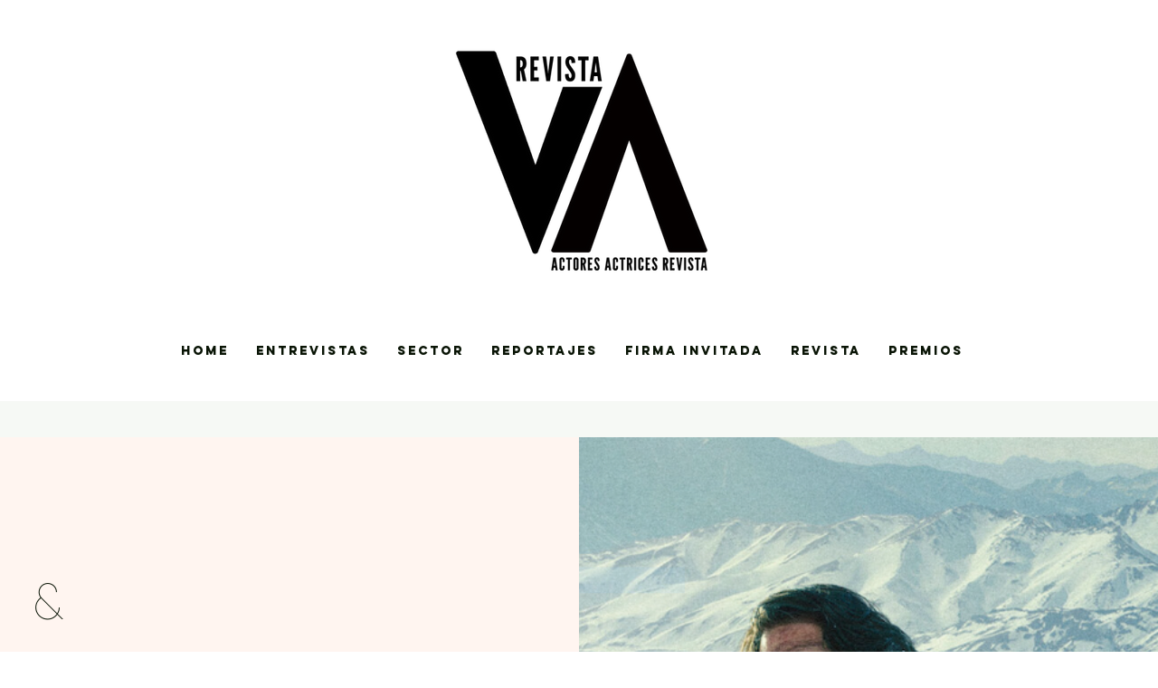

--- FILE ---
content_type: text/html; charset=UTF-8
request_url: https://www.actoresactricesrevista.com/pel%C3%ADculasdondelanieveeslaprotagonista
body_size: 143099
content:
<!DOCTYPE html>
<html lang="es">
<head>
  
  <!-- SEO Tags -->
  <title>Cine que te deja helado | actoresrevista</title>
  <link rel="canonical" href="https://www.actoresactricesrevista.com/pel%C3%ADculasdondelanieveeslaprotagonista"/>
  <meta property="og:title" content="Cine que te deja helado | actoresrevista"/>
  <meta property="og:image" content="https://static.wixstatic.com/media/44a1a8_780d323f954444388819a4730e04295e~mv2.png/v1/fill/w_967,h_680,al_c/44a1a8_780d323f954444388819a4730e04295e~mv2.png"/>
  <meta property="og:image:width" content="967"/>
  <meta property="og:image:height" content="680"/>
  <meta property="og:url" content="https://www.actoresactricesrevista.com/pel%C3%ADculasdondelanieveeslaprotagonista"/>
  <meta property="og:site_name" content="actoresrevista"/>
  <meta property="og:type" content="website"/>
  <link rel="alternate" href="https://www.actoresactricesrevista.com/pel%C3%ADculasdondelanieveeslaprotagonista" hreflang="x-default"/>
  <link rel="alternate" href="https://www.actoresactricesrevista.com/pel%C3%ADculasdondelanieveeslaprotagonista" hreflang="es-es"/>
  <meta name="fb_admins_meta_tag" content="uniondeactores"/>
  <meta property="fb:admins" content="uniondeactores"/>
  <meta name="twitter:card" content="summary_large_image"/>
  <meta name="twitter:title" content="Cine que te deja helado | actoresrevista"/>
  <meta name="twitter:image" content="https://static.wixstatic.com/media/44a1a8_780d323f954444388819a4730e04295e~mv2.png/v1/fill/w_967,h_680,al_c/44a1a8_780d323f954444388819a4730e04295e~mv2.png"/>

  
  <meta charset='utf-8'>
  <meta name="viewport" content="width=device-width, initial-scale=1" id="wixDesktopViewport" />
  <meta http-equiv="X-UA-Compatible" content="IE=edge">
  <meta name="generator" content="Wix.com Website Builder"/>

  <link rel="icon" sizes="192x192" href="https://static.wixstatic.com/media/44a1a8_fbce2307791749e8be0554e3f5eb86a3%7Emv2.png/v1/fill/w_192%2Ch_192%2Clg_1%2Cusm_0.66_1.00_0.01/44a1a8_fbce2307791749e8be0554e3f5eb86a3%7Emv2.png" type="image/png"/>
  <link rel="shortcut icon" href="https://static.wixstatic.com/media/44a1a8_fbce2307791749e8be0554e3f5eb86a3%7Emv2.png/v1/fill/w_192%2Ch_192%2Clg_1%2Cusm_0.66_1.00_0.01/44a1a8_fbce2307791749e8be0554e3f5eb86a3%7Emv2.png" type="image/png"/>
  <link rel="apple-touch-icon" href="https://static.wixstatic.com/media/44a1a8_fbce2307791749e8be0554e3f5eb86a3%7Emv2.png/v1/fill/w_180%2Ch_180%2Clg_1%2Cusm_0.66_1.00_0.01/44a1a8_fbce2307791749e8be0554e3f5eb86a3%7Emv2.png" type="image/png"/>

  <!-- Safari Pinned Tab Icon -->
  <!-- <link rel="mask-icon" href="https://static.wixstatic.com/media/44a1a8_fbce2307791749e8be0554e3f5eb86a3%7Emv2.png/v1/fill/w_192%2Ch_192%2Clg_1%2Cusm_0.66_1.00_0.01/44a1a8_fbce2307791749e8be0554e3f5eb86a3%7Emv2.png"> -->

  <!-- Original trials -->
  


  <!-- Segmenter Polyfill -->
  <script>
    if (!window.Intl || !window.Intl.Segmenter) {
      (function() {
        var script = document.createElement('script');
        script.src = 'https://static.parastorage.com/unpkg/@formatjs/intl-segmenter@11.7.10/polyfill.iife.js';
        document.head.appendChild(script);
      })();
    }
  </script>

  <!-- Legacy Polyfills -->
  <script nomodule="" src="https://static.parastorage.com/unpkg/core-js-bundle@3.2.1/minified.js"></script>
  <script nomodule="" src="https://static.parastorage.com/unpkg/focus-within-polyfill@5.0.9/dist/focus-within-polyfill.js"></script>

  <!-- Performance API Polyfills -->
  <script>
  (function () {
    var noop = function noop() {};
    if ("performance" in window === false) {
      window.performance = {};
    }
    window.performance.mark = performance.mark || noop;
    window.performance.measure = performance.measure || noop;
    if ("now" in window.performance === false) {
      var nowOffset = Date.now();
      if (performance.timing && performance.timing.navigationStart) {
        nowOffset = performance.timing.navigationStart;
      }
      window.performance.now = function now() {
        return Date.now() - nowOffset;
      };
    }
  })();
  </script>

  <!-- Globals Definitions -->
  <script>
    (function () {
      var now = Date.now()
      window.initialTimestamps = {
        initialTimestamp: now,
        initialRequestTimestamp: Math.round(performance.timeOrigin ? performance.timeOrigin : now - performance.now())
      }

      window.thunderboltTag = "libs-releases-GA-local"
      window.thunderboltVersion = "1.16758.0"
    })();
  </script>

  <!-- Essential Viewer Model -->
  <script type="application/json" id="wix-essential-viewer-model">{"fleetConfig":{"fleetName":"thunderbolt-seo-renderer","type":"GA","code":0},"mode":{"qa":false,"enableTestApi":false,"debug":false,"ssrIndicator":false,"ssrOnly":false,"siteAssetsFallback":"enable","versionIndicator":false},"componentsLibrariesTopology":[{"artifactId":"editor-elements","namespace":"wixui","url":"https:\/\/static.parastorage.com\/services\/editor-elements\/1.14835.0"},{"artifactId":"editor-elements","namespace":"dsgnsys","url":"https:\/\/static.parastorage.com\/services\/editor-elements\/1.14835.0"}],"siteFeaturesConfigs":{"sessionManager":{"isRunningInDifferentSiteContext":false}},"language":{"userLanguage":"es"},"siteAssets":{"clientTopology":{"mediaRootUrl":"https:\/\/static.wixstatic.com","staticMediaUrl":"https:\/\/static.wixstatic.com\/media","moduleRepoUrl":"https:\/\/static.parastorage.com\/unpkg","fileRepoUrl":"https:\/\/static.parastorage.com\/services","viewerAppsUrl":"https:\/\/viewer-apps.parastorage.com","viewerAssetsUrl":"https:\/\/viewer-assets.parastorage.com","siteAssetsUrl":"https:\/\/siteassets.parastorage.com","pageJsonServerUrls":["https:\/\/pages.parastorage.com","https:\/\/staticorigin.wixstatic.com","https:\/\/www.actoresactricesrevista.com","https:\/\/fallback.wix.com\/wix-html-editor-pages-webapp\/page"],"pathOfTBModulesInFileRepoForFallback":"wix-thunderbolt\/dist\/"}},"siteFeatures":["accessibility","appMonitoring","assetsLoader","builderContextProviders","builderModuleLoader","businessLogger","captcha","clickHandlerRegistrar","commonConfig","componentsLoader","componentsRegistry","consentPolicy","cookiesManager","cyclicTabbing","domSelectors","environmentWixCodeSdk","environment","lightbox","locationWixCodeSdk","mpaNavigation","multilingual","navigationManager","navigationPhases","ooi","pages","panorama","renderer","reporter","routerFetch","router","scrollRestoration","seoWixCodeSdk","seo","sessionManager","siteMembersWixCodeSdk","siteMembers","siteScrollBlocker","siteWixCodeSdk","speculationRules","ssrCache","stores","structureApi","thunderboltInitializer","tpaCommons","translations","usedPlatformApis","warmupData","windowMessageRegistrar","windowWixCodeSdk","wixCustomElementComponent","wixEmbedsApi","componentsReact","platform"],"site":{"externalBaseUrl":"https:\/\/www.actoresactricesrevista.com","isSEO":true},"media":{"staticMediaUrl":"https:\/\/static.wixstatic.com\/media","mediaRootUrl":"https:\/\/static.wixstatic.com\/","staticVideoUrl":"https:\/\/video.wixstatic.com\/"},"requestUrl":"https:\/\/www.actoresactricesrevista.com\/pel%C3%ADculasdondelanieveeslaprotagonista","rollout":{"siteAssetsVersionsRollout":false,"isDACRollout":0,"isTBRollout":false},"commonConfig":{"brand":"wix","host":"VIEWER","bsi":"","consentPolicy":{},"consentPolicyHeader":{},"siteRevision":"8301","renderingFlow":"NONE","language":"es","locale":"es-es"},"interactionSampleRatio":0.01,"dynamicModelUrl":"https:\/\/www.actoresactricesrevista.com\/_api\/v2\/dynamicmodel","accessTokensUrl":"https:\/\/www.actoresactricesrevista.com\/_api\/v1\/access-tokens","isExcludedFromSecurityExperiments":false,"experiments":{"specs.thunderbolt.hardenFetchAndXHR":true,"specs.thunderbolt.securityExperiments":true}}</script>
  <script>window.viewerModel = JSON.parse(document.getElementById('wix-essential-viewer-model').textContent)</script>

  <script>
    window.commonConfig = viewerModel.commonConfig
  </script>

  
  <!-- BEGIN handleAccessTokens bundle -->

  <script data-url="https://static.parastorage.com/services/wix-thunderbolt/dist/handleAccessTokens.inline.4f2f9a53.bundle.min.js">(()=>{"use strict";function e(e){let{context:o,property:r,value:n,enumerable:i=!0}=e,c=e.get,l=e.set;if(!r||void 0===n&&!c&&!l)return new Error("property and value are required");let a=o||globalThis,s=a?.[r],u={};if(void 0!==n)u.value=n;else{if(c){let e=t(c);e&&(u.get=e)}if(l){let e=t(l);e&&(u.set=e)}}let p={...u,enumerable:i||!1,configurable:!1};void 0!==n&&(p.writable=!1);try{Object.defineProperty(a,r,p)}catch(e){return e instanceof TypeError?s:e}return s}function t(e,t){return"function"==typeof e?e:!0===e?.async&&"function"==typeof e.func?t?async function(t){return e.func(t)}:async function(){return e.func()}:"function"==typeof e?.func?e.func:void 0}try{e({property:"strictDefine",value:e})}catch{}try{e({property:"defineStrictObject",value:r})}catch{}try{e({property:"defineStrictMethod",value:n})}catch{}var o=["toString","toLocaleString","valueOf","constructor","prototype"];function r(t){let{context:n,property:c,propertiesToExclude:l=[],skipPrototype:a=!1,hardenPrototypePropertiesToExclude:s=[]}=t;if(!c)return new Error("property is required");let u=(n||globalThis)[c],p={},f=i(n,c);u&&("object"==typeof u||"function"==typeof u)&&Reflect.ownKeys(u).forEach(t=>{if(!l.includes(t)&&!o.includes(t)){let o=i(u,t);if(o&&(o.writable||o.configurable)){let{value:r,get:n,set:i,enumerable:c=!1}=o,l={};void 0!==r?l.value=r:n?l.get=n:i&&(l.set=i);try{let o=e({context:u,property:t,...l,enumerable:c});p[t]=o}catch(e){if(!(e instanceof TypeError))throw e;try{p[t]=o.value||o.get||o.set}catch{}}}}});let d={originalObject:u,originalProperties:p};if(!a&&void 0!==u?.prototype){let e=r({context:u,property:"prototype",propertiesToExclude:s,skipPrototype:!0});e instanceof Error||(d.originalPrototype=e?.originalObject,d.originalPrototypeProperties=e?.originalProperties)}return e({context:n,property:c,value:u,enumerable:f?.enumerable}),d}function n(t,o){let r=(o||globalThis)[t],n=i(o||globalThis,t);return r&&n&&(n.writable||n.configurable)?(Object.freeze(r),e({context:globalThis,property:t,value:r})):r}function i(e,t){if(e&&t)try{return Reflect.getOwnPropertyDescriptor(e,t)}catch{return}}function c(e){if("string"!=typeof e)return e;try{return decodeURIComponent(e).toLowerCase().trim()}catch{return e.toLowerCase().trim()}}function l(e,t){let o="";if("string"==typeof e)o=e.split("=")[0]?.trim()||"";else{if(!e||"string"!=typeof e.name)return!1;o=e.name}return t.has(c(o)||"")}function a(e,t){let o;return o="string"==typeof e?e.split(";").map(e=>e.trim()).filter(e=>e.length>0):e||[],o.filter(e=>!l(e,t))}var s=null;function u(){return null===s&&(s=typeof Document>"u"?void 0:Object.getOwnPropertyDescriptor(Document.prototype,"cookie")),s}function p(t,o){if(!globalThis?.cookieStore)return;let r=globalThis.cookieStore.get.bind(globalThis.cookieStore),n=globalThis.cookieStore.getAll.bind(globalThis.cookieStore),i=globalThis.cookieStore.set.bind(globalThis.cookieStore),c=globalThis.cookieStore.delete.bind(globalThis.cookieStore);return e({context:globalThis.CookieStore.prototype,property:"get",value:async function(e){return l(("string"==typeof e?e:e.name)||"",t)?null:r.call(this,e)},enumerable:!0}),e({context:globalThis.CookieStore.prototype,property:"getAll",value:async function(){return a(await n.apply(this,Array.from(arguments)),t)},enumerable:!0}),e({context:globalThis.CookieStore.prototype,property:"set",value:async function(){let e=Array.from(arguments);if(!l(1===e.length?e[0].name:e[0],t))return i.apply(this,e);o&&console.warn(o)},enumerable:!0}),e({context:globalThis.CookieStore.prototype,property:"delete",value:async function(){let e=Array.from(arguments);if(!l(1===e.length?e[0].name:e[0],t))return c.apply(this,e)},enumerable:!0}),e({context:globalThis.cookieStore,property:"prototype",value:globalThis.CookieStore.prototype,enumerable:!1}),e({context:globalThis,property:"cookieStore",value:globalThis.cookieStore,enumerable:!0}),{get:r,getAll:n,set:i,delete:c}}var f=["TextEncoder","TextDecoder","XMLHttpRequestEventTarget","EventTarget","URL","JSON","Reflect","Object","Array","Map","Set","WeakMap","WeakSet","Promise","Symbol","Error"],d=["addEventListener","removeEventListener","dispatchEvent","encodeURI","encodeURIComponent","decodeURI","decodeURIComponent"];const y=(e,t)=>{try{const o=t?t.get.call(document):document.cookie;return o.split(";").map(e=>e.trim()).filter(t=>t?.startsWith(e))[0]?.split("=")[1]}catch(e){return""}},g=(e="",t="",o="/")=>`${e}=; ${t?`domain=${t};`:""} max-age=0; path=${o}; expires=Thu, 01 Jan 1970 00:00:01 GMT`;function m(){(function(){if("undefined"!=typeof window){const e=performance.getEntriesByType("navigation")[0];return"back_forward"===(e?.type||"")}return!1})()&&function(){const{counter:e}=function(){const e=b("getItem");if(e){const[t,o]=e.split("-"),r=o?parseInt(o,10):0;if(r>=3){const e=t?Number(t):0;if(Date.now()-e>6e4)return{counter:0}}return{counter:r}}return{counter:0}}();e<3?(!function(e=1){b("setItem",`${Date.now()}-${e}`)}(e+1),window.location.reload()):console.error("ATS: Max reload attempts reached")}()}function b(e,t){try{return sessionStorage[e]("reload",t||"")}catch(e){console.error("ATS: Error calling sessionStorage:",e)}}const h="client-session-bind",v="sec-fetch-unsupported",{experiments:w}=window.viewerModel,T=[h,"client-binding",v,"svSession","smSession","server-session-bind","wixSession2","wixSession3"].map(e=>e.toLowerCase()),{cookie:S}=function(t,o){let r=new Set(t);return e({context:document,property:"cookie",set:{func:e=>function(e,t,o,r){let n=u(),i=c(t.split(";")[0]||"")||"";[...o].every(e=>!i.startsWith(e.toLowerCase()))&&n?.set?n.set.call(e,t):r&&console.warn(r)}(document,e,r,o)},get:{func:()=>function(e,t){let o=u();if(!o?.get)throw new Error("Cookie descriptor or getter not available");return a(o.get.call(e),t).join("; ")}(document,r)},enumerable:!0}),{cookieStore:p(r,o),cookie:u()}}(T),k="tbReady",x="security_overrideGlobals",{experiments:E,siteFeaturesConfigs:C,accessTokensUrl:P}=window.viewerModel,R=P,M={},O=(()=>{const e=y(h,S);if(w["specs.thunderbolt.browserCacheReload"]){y(v,S)||e?b("removeItem"):m()}return(()=>{const e=g(h),t=g(h,location.hostname);S.set.call(document,e),S.set.call(document,t)})(),e})();O&&(M["client-binding"]=O);const D=fetch;addEventListener(k,function e(t){const{logger:o}=t.detail;try{window.tb.init({fetch:D,fetchHeaders:M})}catch(e){const t=new Error("TB003");o.meter(`${x}_${t.message}`,{paramsOverrides:{errorType:x,eventString:t.message}}),window?.viewerModel?.mode.debug&&console.error(e)}finally{removeEventListener(k,e)}}),E["specs.thunderbolt.hardenFetchAndXHR"]||(window.fetchDynamicModel=()=>C.sessionManager.isRunningInDifferentSiteContext?Promise.resolve({}):fetch(R,{credentials:"same-origin",headers:M}).then(function(e){if(!e.ok)throw new Error(`[${e.status}]${e.statusText}`);return e.json()}),window.dynamicModelPromise=window.fetchDynamicModel())})();
//# sourceMappingURL=https://static.parastorage.com/services/wix-thunderbolt/dist/handleAccessTokens.inline.4f2f9a53.bundle.min.js.map</script>

<!-- END handleAccessTokens bundle -->

<!-- BEGIN overrideGlobals bundle -->

<script data-url="https://static.parastorage.com/services/wix-thunderbolt/dist/overrideGlobals.inline.ec13bfcf.bundle.min.js">(()=>{"use strict";function e(e){let{context:r,property:o,value:n,enumerable:i=!0}=e,c=e.get,a=e.set;if(!o||void 0===n&&!c&&!a)return new Error("property and value are required");let l=r||globalThis,u=l?.[o],s={};if(void 0!==n)s.value=n;else{if(c){let e=t(c);e&&(s.get=e)}if(a){let e=t(a);e&&(s.set=e)}}let p={...s,enumerable:i||!1,configurable:!1};void 0!==n&&(p.writable=!1);try{Object.defineProperty(l,o,p)}catch(e){return e instanceof TypeError?u:e}return u}function t(e,t){return"function"==typeof e?e:!0===e?.async&&"function"==typeof e.func?t?async function(t){return e.func(t)}:async function(){return e.func()}:"function"==typeof e?.func?e.func:void 0}try{e({property:"strictDefine",value:e})}catch{}try{e({property:"defineStrictObject",value:o})}catch{}try{e({property:"defineStrictMethod",value:n})}catch{}var r=["toString","toLocaleString","valueOf","constructor","prototype"];function o(t){let{context:n,property:c,propertiesToExclude:a=[],skipPrototype:l=!1,hardenPrototypePropertiesToExclude:u=[]}=t;if(!c)return new Error("property is required");let s=(n||globalThis)[c],p={},f=i(n,c);s&&("object"==typeof s||"function"==typeof s)&&Reflect.ownKeys(s).forEach(t=>{if(!a.includes(t)&&!r.includes(t)){let r=i(s,t);if(r&&(r.writable||r.configurable)){let{value:o,get:n,set:i,enumerable:c=!1}=r,a={};void 0!==o?a.value=o:n?a.get=n:i&&(a.set=i);try{let r=e({context:s,property:t,...a,enumerable:c});p[t]=r}catch(e){if(!(e instanceof TypeError))throw e;try{p[t]=r.value||r.get||r.set}catch{}}}}});let d={originalObject:s,originalProperties:p};if(!l&&void 0!==s?.prototype){let e=o({context:s,property:"prototype",propertiesToExclude:u,skipPrototype:!0});e instanceof Error||(d.originalPrototype=e?.originalObject,d.originalPrototypeProperties=e?.originalProperties)}return e({context:n,property:c,value:s,enumerable:f?.enumerable}),d}function n(t,r){let o=(r||globalThis)[t],n=i(r||globalThis,t);return o&&n&&(n.writable||n.configurable)?(Object.freeze(o),e({context:globalThis,property:t,value:o})):o}function i(e,t){if(e&&t)try{return Reflect.getOwnPropertyDescriptor(e,t)}catch{return}}function c(e){if("string"!=typeof e)return e;try{return decodeURIComponent(e).toLowerCase().trim()}catch{return e.toLowerCase().trim()}}function a(e,t){return e instanceof Headers?e.forEach((r,o)=>{l(o,t)||e.delete(o)}):Object.keys(e).forEach(r=>{l(r,t)||delete e[r]}),e}function l(e,t){return!t.has(c(e)||"")}function u(e,t){let r=!0,o=function(e){let t,r;if(globalThis.Request&&e instanceof Request)t=e.url;else{if("function"!=typeof e?.toString)throw new Error("Unsupported type for url");t=e.toString()}try{return new URL(t).pathname}catch{return r=t.replace(/#.+/gi,"").split("?").shift(),r.startsWith("/")?r:`/${r}`}}(e),n=c(o);return n&&t.some(e=>n.includes(e))&&(r=!1),r}function s(t,r,o){let n=fetch,i=XMLHttpRequest,c=new Set(r);function s(){let e=new i,r=e.open,n=e.setRequestHeader;return e.open=function(){let n=Array.from(arguments),i=n[1];if(n.length<2||u(i,t))return r.apply(e,n);throw new Error(o||`Request not allowed for path ${i}`)},e.setRequestHeader=function(t,r){l(decodeURIComponent(t),c)&&n.call(e,t,r)},e}return e({property:"fetch",value:function(){let e=function(e,t){return globalThis.Request&&e[0]instanceof Request&&e[0]?.headers?a(e[0].headers,t):e[1]?.headers&&a(e[1].headers,t),e}(arguments,c);return u(arguments[0],t)?n.apply(globalThis,Array.from(e)):new Promise((e,t)=>{t(new Error(o||`Request not allowed for path ${arguments[0]}`))})},enumerable:!0}),e({property:"XMLHttpRequest",value:s,enumerable:!0}),Object.keys(i).forEach(e=>{s[e]=i[e]}),{fetch:n,XMLHttpRequest:i}}var p=["TextEncoder","TextDecoder","XMLHttpRequestEventTarget","EventTarget","URL","JSON","Reflect","Object","Array","Map","Set","WeakMap","WeakSet","Promise","Symbol","Error"],f=["addEventListener","removeEventListener","dispatchEvent","encodeURI","encodeURIComponent","decodeURI","decodeURIComponent"];const d=function(){let t=globalThis.open,r=document.open;function o(e,r,o){let n="string"!=typeof e,i=t.call(window,e,r,o);return n||e&&function(e){return e.startsWith("//")&&/(?:[a-z0-9](?:[a-z0-9-]{0,61}[a-z0-9])?\.)+[a-z0-9][a-z0-9-]{0,61}[a-z0-9]/g.test(`${location.protocol}:${e}`)&&(e=`${location.protocol}${e}`),!e.startsWith("http")||new URL(e).hostname===location.hostname}(e)?{}:i}return e({property:"open",value:o,context:globalThis,enumerable:!0}),e({property:"open",value:function(e,t,n){return e?o(e,t,n):r.call(document,e||"",t||"",n||"")},context:document,enumerable:!0}),{open:t,documentOpen:r}},y=function(){let t=document.createElement,r=Element.prototype.setAttribute,o=Element.prototype.setAttributeNS;return e({property:"createElement",context:document,value:function(n,i){let a=t.call(document,n,i);if("iframe"===c(n)){e({property:"srcdoc",context:a,get:()=>"",set:()=>{console.warn("`srcdoc` is not allowed in iframe elements.")}});let t=function(e,t){"srcdoc"!==e.toLowerCase()?r.call(a,e,t):console.warn("`srcdoc` attribute is not allowed to be set.")},n=function(e,t,r){"srcdoc"!==t.toLowerCase()?o.call(a,e,t,r):console.warn("`srcdoc` attribute is not allowed to be set.")};a.setAttribute=t,a.setAttributeNS=n}return a},enumerable:!0}),{createElement:t,setAttribute:r,setAttributeNS:o}},m=["client-binding"],b=["/_api/v1/access-tokens","/_api/v2/dynamicmodel","/_api/one-app-session-web/v3/businesses"],h=function(){let t=setTimeout,r=setInterval;return o("setTimeout",0,globalThis),o("setInterval",0,globalThis),{setTimeout:t,setInterval:r};function o(t,r,o){let n=o||globalThis,i=n[t];if(!i||"function"!=typeof i)throw new Error(`Function ${t} not found or is not a function`);e({property:t,value:function(){let e=Array.from(arguments);if("string"!=typeof e[r])return i.apply(n,e);console.warn(`Calling ${t} with a String Argument at index ${r} is not allowed`)},context:o,enumerable:!0})}},v=function(){if(navigator&&"serviceWorker"in navigator){let t=navigator.serviceWorker.register;return e({context:navigator.serviceWorker,property:"register",value:function(){console.log("Service worker registration is not allowed")},enumerable:!0}),{register:t}}return{}};performance.mark("overrideGlobals started");const{isExcludedFromSecurityExperiments:g,experiments:w}=window.viewerModel,E=!g&&w["specs.thunderbolt.securityExperiments"];try{d(),E&&y(),w["specs.thunderbolt.hardenFetchAndXHR"]&&E&&s(b,m),v(),(e=>{let t=[],r=[];r=r.concat(["TextEncoder","TextDecoder"]),e&&(r=r.concat(["XMLHttpRequestEventTarget","EventTarget"])),r=r.concat(["URL","JSON"]),e&&(t=t.concat(["addEventListener","removeEventListener"])),t=t.concat(["encodeURI","encodeURIComponent","decodeURI","decodeURIComponent"]),r=r.concat(["String","Number"]),e&&r.push("Object"),r=r.concat(["Reflect"]),t.forEach(e=>{n(e),["addEventListener","removeEventListener"].includes(e)&&n(e,document)}),r.forEach(e=>{o({property:e})})})(E),E&&h()}catch(e){window?.viewerModel?.mode.debug&&console.error(e);const t=new Error("TB006");window.fedops?.reportError(t,"security_overrideGlobals"),window.Sentry?window.Sentry.captureException(t):globalThis.defineStrictProperty("sentryBuffer",[t],window,!1)}performance.mark("overrideGlobals ended")})();
//# sourceMappingURL=https://static.parastorage.com/services/wix-thunderbolt/dist/overrideGlobals.inline.ec13bfcf.bundle.min.js.map</script>

<!-- END overrideGlobals bundle -->


  
  <script>
    window.commonConfig = viewerModel.commonConfig

	
  </script>

  <!-- Initial CSS -->
  <style data-url="https://static.parastorage.com/services/wix-thunderbolt/dist/main.347af09f.min.css">@keyframes slide-horizontal-new{0%{transform:translateX(100%)}}@keyframes slide-horizontal-old{80%{opacity:1}to{opacity:0;transform:translateX(-100%)}}@keyframes slide-vertical-new{0%{transform:translateY(-100%)}}@keyframes slide-vertical-old{80%{opacity:1}to{opacity:0;transform:translateY(100%)}}@keyframes out-in-new{0%{opacity:0}}@keyframes out-in-old{to{opacity:0}}:root:active-view-transition{view-transition-name:none}::view-transition{pointer-events:none}:root:active-view-transition::view-transition-new(page-group),:root:active-view-transition::view-transition-old(page-group){animation-duration:.6s;cursor:wait;pointer-events:all}:root:active-view-transition-type(SlideHorizontal)::view-transition-old(page-group){animation:slide-horizontal-old .6s cubic-bezier(.83,0,.17,1) forwards;mix-blend-mode:normal}:root:active-view-transition-type(SlideHorizontal)::view-transition-new(page-group){animation:slide-horizontal-new .6s cubic-bezier(.83,0,.17,1) backwards;mix-blend-mode:normal}:root:active-view-transition-type(SlideVertical)::view-transition-old(page-group){animation:slide-vertical-old .6s cubic-bezier(.83,0,.17,1) forwards;mix-blend-mode:normal}:root:active-view-transition-type(SlideVertical)::view-transition-new(page-group){animation:slide-vertical-new .6s cubic-bezier(.83,0,.17,1) backwards;mix-blend-mode:normal}:root:active-view-transition-type(OutIn)::view-transition-old(page-group){animation:out-in-old .35s cubic-bezier(.22,1,.36,1) forwards}:root:active-view-transition-type(OutIn)::view-transition-new(page-group){animation:out-in-new .35s cubic-bezier(.64,0,.78,0) .35s backwards}@media(prefers-reduced-motion:reduce){::view-transition-group(*),::view-transition-new(*),::view-transition-old(*){animation:none!important}}body,html{background:transparent;border:0;margin:0;outline:0;padding:0;vertical-align:baseline}body{--scrollbar-width:0px;font-family:Arial,Helvetica,sans-serif;font-size:10px}body,html{height:100%}body{overflow-x:auto;overflow-y:scroll}body:not(.responsive) #site-root{min-width:var(--site-width);width:100%}body:not([data-js-loaded]) [data-hide-prejs]{visibility:hidden}interact-element{display:contents}#SITE_CONTAINER{position:relative}:root{--one-unit:1vw;--section-max-width:9999px;--spx-stopper-max:9999px;--spx-stopper-min:0px;--browser-zoom:1}@supports(-webkit-appearance:none) and (stroke-color:transparent){:root{--safari-sticky-fix:opacity;--experimental-safari-sticky-fix:translateZ(0)}}@supports(container-type:inline-size){:root{--one-unit:1cqw}}[id^=oldHoverBox-]{mix-blend-mode:plus-lighter;transition:opacity .5s ease,visibility .5s ease}[data-mesh-id$=inlineContent-gridContainer]:has(>[id^=oldHoverBox-]){isolation:isolate}</style>
<style data-url="https://static.parastorage.com/services/wix-thunderbolt/dist/main.renderer.9cb0985f.min.css">a,abbr,acronym,address,applet,b,big,blockquote,button,caption,center,cite,code,dd,del,dfn,div,dl,dt,em,fieldset,font,footer,form,h1,h2,h3,h4,h5,h6,header,i,iframe,img,ins,kbd,label,legend,li,nav,object,ol,p,pre,q,s,samp,section,small,span,strike,strong,sub,sup,table,tbody,td,tfoot,th,thead,title,tr,tt,u,ul,var{background:transparent;border:0;margin:0;outline:0;padding:0;vertical-align:baseline}input,select,textarea{box-sizing:border-box;font-family:Helvetica,Arial,sans-serif}ol,ul{list-style:none}blockquote,q{quotes:none}ins{text-decoration:none}del{text-decoration:line-through}table{border-collapse:collapse;border-spacing:0}a{cursor:pointer;text-decoration:none}.testStyles{overflow-y:hidden}.reset-button{-webkit-appearance:none;background:none;border:0;color:inherit;font:inherit;line-height:normal;outline:0;overflow:visible;padding:0;-webkit-user-select:none;-moz-user-select:none;-ms-user-select:none}:focus{outline:none}body.device-mobile-optimized:not(.disable-site-overflow){overflow-x:hidden;overflow-y:scroll}body.device-mobile-optimized:not(.responsive) #SITE_CONTAINER{margin-left:auto;margin-right:auto;overflow-x:visible;position:relative;width:320px}body.device-mobile-optimized:not(.responsive):not(.blockSiteScrolling) #SITE_CONTAINER{margin-top:0}body.device-mobile-optimized>*{max-width:100%!important}body.device-mobile-optimized #site-root{overflow-x:hidden;overflow-y:hidden}@supports(overflow:clip){body.device-mobile-optimized #site-root{overflow-x:clip;overflow-y:clip}}body.device-mobile-non-optimized #SITE_CONTAINER #site-root{overflow-x:clip;overflow-y:clip}body.device-mobile-non-optimized.fullScreenMode{background-color:#5f6360}body.device-mobile-non-optimized.fullScreenMode #MOBILE_ACTIONS_MENU,body.device-mobile-non-optimized.fullScreenMode #SITE_BACKGROUND,body.device-mobile-non-optimized.fullScreenMode #site-root,body.fullScreenMode #WIX_ADS{visibility:hidden}body.fullScreenMode{overflow-x:hidden!important;overflow-y:hidden!important}body.fullScreenMode.device-mobile-optimized #TINY_MENU{opacity:0;pointer-events:none}body.fullScreenMode-scrollable.device-mobile-optimized{overflow-x:hidden!important;overflow-y:auto!important}body.fullScreenMode-scrollable.device-mobile-optimized #masterPage,body.fullScreenMode-scrollable.device-mobile-optimized #site-root{overflow-x:hidden!important;overflow-y:hidden!important}body.fullScreenMode-scrollable.device-mobile-optimized #SITE_BACKGROUND,body.fullScreenMode-scrollable.device-mobile-optimized #masterPage{height:auto!important}body.fullScreenMode-scrollable.device-mobile-optimized #masterPage.mesh-layout{height:0!important}body.blockSiteScrolling,body.siteScrollingBlocked{position:fixed;width:100%}body.blockSiteScrolling #SITE_CONTAINER{margin-top:calc(var(--blocked-site-scroll-margin-top)*-1)}#site-root{margin:0 auto;min-height:100%;position:relative;top:var(--wix-ads-height)}#site-root img:not([src]){visibility:hidden}#site-root svg img:not([src]){visibility:visible}.auto-generated-link{color:inherit}#SCROLL_TO_BOTTOM,#SCROLL_TO_TOP{height:0}.has-click-trigger{cursor:pointer}.fullScreenOverlay{bottom:0;display:flex;justify-content:center;left:0;overflow-y:hidden;position:fixed;right:0;top:-60px;z-index:1005}.fullScreenOverlay>.fullScreenOverlayContent{bottom:0;left:0;margin:0 auto;overflow:hidden;position:absolute;right:0;top:60px;transform:translateZ(0)}[data-mesh-id$=centeredContent],[data-mesh-id$=form],[data-mesh-id$=inlineContent]{pointer-events:none;position:relative}[data-mesh-id$=-gridWrapper],[data-mesh-id$=-rotated-wrapper]{pointer-events:none}[data-mesh-id$=-gridContainer]>*,[data-mesh-id$=-rotated-wrapper]>*,[data-mesh-id$=inlineContent]>:not([data-mesh-id$=-gridContainer]){pointer-events:auto}.device-mobile-optimized #masterPage.mesh-layout #SOSP_CONTAINER_CUSTOM_ID{grid-area:2/1/3/2;-ms-grid-row:2;position:relative}#masterPage.mesh-layout{-ms-grid-rows:max-content max-content min-content max-content;-ms-grid-columns:100%;align-items:start;display:-ms-grid;display:grid;grid-template-columns:100%;grid-template-rows:max-content max-content min-content max-content;justify-content:stretch}#masterPage.mesh-layout #PAGES_CONTAINER,#masterPage.mesh-layout #SITE_FOOTER-placeholder,#masterPage.mesh-layout #SITE_FOOTER_WRAPPER,#masterPage.mesh-layout #SITE_HEADER-placeholder,#masterPage.mesh-layout #SITE_HEADER_WRAPPER,#masterPage.mesh-layout #SOSP_CONTAINER_CUSTOM_ID[data-state~=mobileView],#masterPage.mesh-layout #soapAfterPagesContainer,#masterPage.mesh-layout #soapBeforePagesContainer{-ms-grid-row-align:start;-ms-grid-column-align:start;-ms-grid-column:1}#masterPage.mesh-layout #SITE_HEADER-placeholder,#masterPage.mesh-layout #SITE_HEADER_WRAPPER{grid-area:1/1/2/2;-ms-grid-row:1}#masterPage.mesh-layout #PAGES_CONTAINER,#masterPage.mesh-layout #soapAfterPagesContainer,#masterPage.mesh-layout #soapBeforePagesContainer{grid-area:3/1/4/2;-ms-grid-row:3}#masterPage.mesh-layout #soapAfterPagesContainer,#masterPage.mesh-layout #soapBeforePagesContainer{width:100%}#masterPage.mesh-layout #PAGES_CONTAINER{align-self:stretch}#masterPage.mesh-layout main#PAGES_CONTAINER{display:block}#masterPage.mesh-layout #SITE_FOOTER-placeholder,#masterPage.mesh-layout #SITE_FOOTER_WRAPPER{grid-area:4/1/5/2;-ms-grid-row:4}#masterPage.mesh-layout #SITE_PAGES,#masterPage.mesh-layout [data-mesh-id=PAGES_CONTAINERcenteredContent],#masterPage.mesh-layout [data-mesh-id=PAGES_CONTAINERinlineContent]{height:100%}#masterPage.mesh-layout.desktop>*{width:100%}#masterPage.mesh-layout #PAGES_CONTAINER,#masterPage.mesh-layout #SITE_FOOTER,#masterPage.mesh-layout #SITE_FOOTER_WRAPPER,#masterPage.mesh-layout #SITE_HEADER,#masterPage.mesh-layout #SITE_HEADER_WRAPPER,#masterPage.mesh-layout #SITE_PAGES,#masterPage.mesh-layout #masterPageinlineContent{position:relative}#masterPage.mesh-layout #SITE_HEADER{grid-area:1/1/2/2}#masterPage.mesh-layout #SITE_FOOTER{grid-area:4/1/5/2}#masterPage.mesh-layout.overflow-x-clip #SITE_FOOTER,#masterPage.mesh-layout.overflow-x-clip #SITE_HEADER{overflow-x:clip}[data-z-counter]{z-index:0}[data-z-counter="0"]{z-index:auto}.wixSiteProperties{-webkit-font-smoothing:antialiased;-moz-osx-font-smoothing:grayscale}:root{--wst-button-color-fill-primary:rgb(var(--color_48));--wst-button-color-border-primary:rgb(var(--color_49));--wst-button-color-text-primary:rgb(var(--color_50));--wst-button-color-fill-primary-hover:rgb(var(--color_51));--wst-button-color-border-primary-hover:rgb(var(--color_52));--wst-button-color-text-primary-hover:rgb(var(--color_53));--wst-button-color-fill-primary-disabled:rgb(var(--color_54));--wst-button-color-border-primary-disabled:rgb(var(--color_55));--wst-button-color-text-primary-disabled:rgb(var(--color_56));--wst-button-color-fill-secondary:rgb(var(--color_57));--wst-button-color-border-secondary:rgb(var(--color_58));--wst-button-color-text-secondary:rgb(var(--color_59));--wst-button-color-fill-secondary-hover:rgb(var(--color_60));--wst-button-color-border-secondary-hover:rgb(var(--color_61));--wst-button-color-text-secondary-hover:rgb(var(--color_62));--wst-button-color-fill-secondary-disabled:rgb(var(--color_63));--wst-button-color-border-secondary-disabled:rgb(var(--color_64));--wst-button-color-text-secondary-disabled:rgb(var(--color_65));--wst-color-fill-base-1:rgb(var(--color_36));--wst-color-fill-base-2:rgb(var(--color_37));--wst-color-fill-base-shade-1:rgb(var(--color_38));--wst-color-fill-base-shade-2:rgb(var(--color_39));--wst-color-fill-base-shade-3:rgb(var(--color_40));--wst-color-fill-accent-1:rgb(var(--color_41));--wst-color-fill-accent-2:rgb(var(--color_42));--wst-color-fill-accent-3:rgb(var(--color_43));--wst-color-fill-accent-4:rgb(var(--color_44));--wst-color-fill-background-primary:rgb(var(--color_11));--wst-color-fill-background-secondary:rgb(var(--color_12));--wst-color-text-primary:rgb(var(--color_15));--wst-color-text-secondary:rgb(var(--color_14));--wst-color-action:rgb(var(--color_18));--wst-color-disabled:rgb(var(--color_39));--wst-color-title:rgb(var(--color_45));--wst-color-subtitle:rgb(var(--color_46));--wst-color-line:rgb(var(--color_47));--wst-font-style-h2:var(--font_2);--wst-font-style-h3:var(--font_3);--wst-font-style-h4:var(--font_4);--wst-font-style-h5:var(--font_5);--wst-font-style-h6:var(--font_6);--wst-font-style-body-large:var(--font_7);--wst-font-style-body-medium:var(--font_8);--wst-font-style-body-small:var(--font_9);--wst-font-style-body-x-small:var(--font_10);--wst-color-custom-1:rgb(var(--color_13));--wst-color-custom-2:rgb(var(--color_16));--wst-color-custom-3:rgb(var(--color_17));--wst-color-custom-4:rgb(var(--color_19));--wst-color-custom-5:rgb(var(--color_20));--wst-color-custom-6:rgb(var(--color_21));--wst-color-custom-7:rgb(var(--color_22));--wst-color-custom-8:rgb(var(--color_23));--wst-color-custom-9:rgb(var(--color_24));--wst-color-custom-10:rgb(var(--color_25));--wst-color-custom-11:rgb(var(--color_26));--wst-color-custom-12:rgb(var(--color_27));--wst-color-custom-13:rgb(var(--color_28));--wst-color-custom-14:rgb(var(--color_29));--wst-color-custom-15:rgb(var(--color_30));--wst-color-custom-16:rgb(var(--color_31));--wst-color-custom-17:rgb(var(--color_32));--wst-color-custom-18:rgb(var(--color_33));--wst-color-custom-19:rgb(var(--color_34));--wst-color-custom-20:rgb(var(--color_35))}.wix-presets-wrapper{display:contents}</style>

  <meta name="format-detection" content="telephone=no">
  <meta name="skype_toolbar" content="skype_toolbar_parser_compatible">
  
  

  

  

  <!-- head performance data start -->
  
  <!-- head performance data end -->
  

    


    
<style data-href="https://static.parastorage.com/services/editor-elements-library/dist/thunderbolt/rb_wixui.thunderbolt_bootstrap-classic.72e6a2a3.min.css">.PlZyDq{touch-action:manipulation}.uDW_Qe{align-items:center;box-sizing:border-box;display:flex;justify-content:var(--label-align);min-width:100%;text-align:initial;width:-moz-max-content;width:max-content}.uDW_Qe:before{max-width:var(--margin-start,0)}.uDW_Qe:after,.uDW_Qe:before{align-self:stretch;content:"";flex-grow:1}.uDW_Qe:after{max-width:var(--margin-end,0)}.FubTgk{height:100%}.FubTgk .uDW_Qe{border-radius:var(--corvid-border-radius,var(--rd,0));bottom:0;box-shadow:var(--shd,0 1px 4px rgba(0,0,0,.6));left:0;position:absolute;right:0;top:0;transition:var(--trans1,border-color .4s ease 0s,background-color .4s ease 0s)}.FubTgk .uDW_Qe:link,.FubTgk .uDW_Qe:visited{border-color:transparent}.FubTgk .l7_2fn{color:var(--corvid-color,rgb(var(--txt,var(--color_15,color_15))));font:var(--fnt,var(--font_5));margin:0;position:relative;transition:var(--trans2,color .4s ease 0s);white-space:nowrap}.FubTgk[aria-disabled=false] .uDW_Qe{background-color:var(--corvid-background-color,rgba(var(--bg,var(--color_17,color_17)),var(--alpha-bg,1)));border:solid var(--corvid-border-color,rgba(var(--brd,var(--color_15,color_15)),var(--alpha-brd,1))) var(--corvid-border-width,var(--brw,0));cursor:pointer!important}:host(.device-mobile-optimized) .FubTgk[aria-disabled=false]:active .uDW_Qe,body.device-mobile-optimized .FubTgk[aria-disabled=false]:active .uDW_Qe{background-color:var(--corvid-hover-background-color,rgba(var(--bgh,var(--color_18,color_18)),var(--alpha-bgh,1)));border-color:var(--corvid-hover-border-color,rgba(var(--brdh,var(--color_15,color_15)),var(--alpha-brdh,1)))}:host(.device-mobile-optimized) .FubTgk[aria-disabled=false]:active .l7_2fn,body.device-mobile-optimized .FubTgk[aria-disabled=false]:active .l7_2fn{color:var(--corvid-hover-color,rgb(var(--txth,var(--color_15,color_15))))}:host(:not(.device-mobile-optimized)) .FubTgk[aria-disabled=false]:hover .uDW_Qe,body:not(.device-mobile-optimized) .FubTgk[aria-disabled=false]:hover .uDW_Qe{background-color:var(--corvid-hover-background-color,rgba(var(--bgh,var(--color_18,color_18)),var(--alpha-bgh,1)));border-color:var(--corvid-hover-border-color,rgba(var(--brdh,var(--color_15,color_15)),var(--alpha-brdh,1)))}:host(:not(.device-mobile-optimized)) .FubTgk[aria-disabled=false]:hover .l7_2fn,body:not(.device-mobile-optimized) .FubTgk[aria-disabled=false]:hover .l7_2fn{color:var(--corvid-hover-color,rgb(var(--txth,var(--color_15,color_15))))}.FubTgk[aria-disabled=true] .uDW_Qe{background-color:var(--corvid-disabled-background-color,rgba(var(--bgd,204,204,204),var(--alpha-bgd,1)));border-color:var(--corvid-disabled-border-color,rgba(var(--brdd,204,204,204),var(--alpha-brdd,1)));border-style:solid;border-width:var(--corvid-border-width,var(--brw,0))}.FubTgk[aria-disabled=true] .l7_2fn{color:var(--corvid-disabled-color,rgb(var(--txtd,255,255,255)))}.uUxqWY{align-items:center;box-sizing:border-box;display:flex;justify-content:var(--label-align);min-width:100%;text-align:initial;width:-moz-max-content;width:max-content}.uUxqWY:before{max-width:var(--margin-start,0)}.uUxqWY:after,.uUxqWY:before{align-self:stretch;content:"";flex-grow:1}.uUxqWY:after{max-width:var(--margin-end,0)}.Vq4wYb[aria-disabled=false] .uUxqWY{cursor:pointer}:host(.device-mobile-optimized) .Vq4wYb[aria-disabled=false]:active .wJVzSK,body.device-mobile-optimized .Vq4wYb[aria-disabled=false]:active .wJVzSK{color:var(--corvid-hover-color,rgb(var(--txth,var(--color_15,color_15))));transition:var(--trans,color .4s ease 0s)}:host(:not(.device-mobile-optimized)) .Vq4wYb[aria-disabled=false]:hover .wJVzSK,body:not(.device-mobile-optimized) .Vq4wYb[aria-disabled=false]:hover .wJVzSK{color:var(--corvid-hover-color,rgb(var(--txth,var(--color_15,color_15))));transition:var(--trans,color .4s ease 0s)}.Vq4wYb .uUxqWY{bottom:0;left:0;position:absolute;right:0;top:0}.Vq4wYb .wJVzSK{color:var(--corvid-color,rgb(var(--txt,var(--color_15,color_15))));font:var(--fnt,var(--font_5));transition:var(--trans,color .4s ease 0s);white-space:nowrap}.Vq4wYb[aria-disabled=true] .wJVzSK{color:var(--corvid-disabled-color,rgb(var(--txtd,255,255,255)))}:host(:not(.device-mobile-optimized)) .CohWsy,body:not(.device-mobile-optimized) .CohWsy{display:flex}:host(:not(.device-mobile-optimized)) .V5AUxf,body:not(.device-mobile-optimized) .V5AUxf{-moz-column-gap:var(--margin);column-gap:var(--margin);direction:var(--direction);display:flex;margin:0 auto;position:relative;width:calc(100% - var(--padding)*2)}:host(:not(.device-mobile-optimized)) .V5AUxf>*,body:not(.device-mobile-optimized) .V5AUxf>*{direction:ltr;flex:var(--column-flex) 1 0%;left:0;margin-bottom:var(--padding);margin-top:var(--padding);min-width:0;position:relative;top:0}:host(.device-mobile-optimized) .V5AUxf,body.device-mobile-optimized .V5AUxf{display:block;padding-bottom:var(--padding-y);padding-left:var(--padding-x,0);padding-right:var(--padding-x,0);padding-top:var(--padding-y);position:relative}:host(.device-mobile-optimized) .V5AUxf>*,body.device-mobile-optimized .V5AUxf>*{margin-bottom:var(--margin);position:relative}:host(.device-mobile-optimized) .V5AUxf>:first-child,body.device-mobile-optimized .V5AUxf>:first-child{margin-top:var(--firstChildMarginTop,0)}:host(.device-mobile-optimized) .V5AUxf>:last-child,body.device-mobile-optimized .V5AUxf>:last-child{margin-bottom:var(--lastChildMarginBottom)}.LIhNy3{backface-visibility:hidden}.jhxvbR,.mtrorN{display:block;height:100%;width:100%}.jhxvbR img{max-width:var(--wix-img-max-width,100%)}.jhxvbR[data-animate-blur] img{filter:blur(9px);transition:filter .8s ease-in}.jhxvbR[data-animate-blur] img[data-load-done]{filter:none}.if7Vw2{height:100%;left:0;-webkit-mask-image:var(--mask-image,none);mask-image:var(--mask-image,none);-webkit-mask-position:var(--mask-position,0);mask-position:var(--mask-position,0);-webkit-mask-repeat:var(--mask-repeat,no-repeat);mask-repeat:var(--mask-repeat,no-repeat);-webkit-mask-size:var(--mask-size,100%);mask-size:var(--mask-size,100%);overflow:hidden;pointer-events:var(--fill-layer-background-media-pointer-events);position:absolute;top:0;width:100%}.if7Vw2.f0uTJH{clip:rect(0,auto,auto,0)}.if7Vw2 .i1tH8h{height:100%;position:absolute;top:0;width:100%}.if7Vw2 .DXi4PB{height:var(--fill-layer-image-height,100%);opacity:var(--fill-layer-image-opacity)}.if7Vw2 .DXi4PB img{height:100%;width:100%}@supports(-webkit-hyphens:none){.if7Vw2.f0uTJH{clip:auto;-webkit-clip-path:inset(0)}}.wG8dni{height:100%}.tcElKx{background-color:var(--bg-overlay-color);background-image:var(--bg-gradient);transition:var(--inherit-transition)}.ImALHf,.Ybjs9b{opacity:var(--fill-layer-video-opacity)}.UWmm3w{bottom:var(--media-padding-bottom);height:var(--media-padding-height);position:absolute;top:var(--media-padding-top);width:100%}.Yjj1af{transform:scale(var(--scale,1));transition:var(--transform-duration,transform 0s)}.ImALHf{height:100%;position:relative;width:100%}.KCM6zk{opacity:var(--fill-layer-video-opacity,var(--fill-layer-image-opacity,1))}.KCM6zk .DXi4PB,.KCM6zk .ImALHf,.KCM6zk .Ybjs9b{opacity:1}._uqPqy{clip-path:var(--fill-layer-clip)}._uqPqy,.eKyYhK{position:absolute;top:0}._uqPqy,.eKyYhK,.x0mqQS img{height:100%;width:100%}.pnCr6P{opacity:0}.blf7sp,.pnCr6P{position:absolute;top:0}.blf7sp{height:0;left:0;overflow:hidden;width:0}.rWP3Gv{left:0;pointer-events:var(--fill-layer-background-media-pointer-events);position:var(--fill-layer-background-media-position)}.Tr4n3d,.rWP3Gv,.wRqk6s{height:100%;top:0;width:100%}.wRqk6s{position:absolute}.Tr4n3d{background-color:var(--fill-layer-background-overlay-color);opacity:var(--fill-layer-background-overlay-blend-opacity-fallback,1);position:var(--fill-layer-background-overlay-position);transform:var(--fill-layer-background-overlay-transform)}@supports(mix-blend-mode:overlay){.Tr4n3d{mix-blend-mode:var(--fill-layer-background-overlay-blend-mode);opacity:var(--fill-layer-background-overlay-blend-opacity,1)}}.VXAmO2{--divider-pin-height__:min(1,calc(var(--divider-layers-pin-factor__) + 1));--divider-pin-layer-height__:var( --divider-layers-pin-factor__ );--divider-pin-border__:min(1,calc(var(--divider-layers-pin-factor__) / -1 + 1));height:calc(var(--divider-height__) + var(--divider-pin-height__)*var(--divider-layers-size__)*var(--divider-layers-y__))}.VXAmO2,.VXAmO2 .dy3w_9{left:0;position:absolute;width:100%}.VXAmO2 .dy3w_9{--divider-layer-i__:var(--divider-layer-i,0);background-position:left calc(50% + var(--divider-offset-x__) + var(--divider-layers-x__)*var(--divider-layer-i__)) bottom;background-repeat:repeat-x;border-bottom-style:solid;border-bottom-width:calc(var(--divider-pin-border__)*var(--divider-layer-i__)*var(--divider-layers-y__));height:calc(var(--divider-height__) + var(--divider-pin-layer-height__)*var(--divider-layer-i__)*var(--divider-layers-y__));opacity:calc(1 - var(--divider-layer-i__)/(var(--divider-layer-i__) + 1))}.UORcXs{--divider-height__:var(--divider-top-height,auto);--divider-offset-x__:var(--divider-top-offset-x,0px);--divider-layers-size__:var(--divider-top-layers-size,0);--divider-layers-y__:var(--divider-top-layers-y,0px);--divider-layers-x__:var(--divider-top-layers-x,0px);--divider-layers-pin-factor__:var(--divider-top-layers-pin-factor,0);border-top:var(--divider-top-padding,0) solid var(--divider-top-color,currentColor);opacity:var(--divider-top-opacity,1);top:0;transform:var(--divider-top-flip,scaleY(-1))}.UORcXs .dy3w_9{background-image:var(--divider-top-image,none);background-size:var(--divider-top-size,contain);border-color:var(--divider-top-color,currentColor);bottom:0;filter:var(--divider-top-filter,none)}.UORcXs .dy3w_9[data-divider-layer="1"]{display:var(--divider-top-layer-1-display,block)}.UORcXs .dy3w_9[data-divider-layer="2"]{display:var(--divider-top-layer-2-display,block)}.UORcXs .dy3w_9[data-divider-layer="3"]{display:var(--divider-top-layer-3-display,block)}.Io4VUz{--divider-height__:var(--divider-bottom-height,auto);--divider-offset-x__:var(--divider-bottom-offset-x,0px);--divider-layers-size__:var(--divider-bottom-layers-size,0);--divider-layers-y__:var(--divider-bottom-layers-y,0px);--divider-layers-x__:var(--divider-bottom-layers-x,0px);--divider-layers-pin-factor__:var(--divider-bottom-layers-pin-factor,0);border-bottom:var(--divider-bottom-padding,0) solid var(--divider-bottom-color,currentColor);bottom:0;opacity:var(--divider-bottom-opacity,1);transform:var(--divider-bottom-flip,none)}.Io4VUz .dy3w_9{background-image:var(--divider-bottom-image,none);background-size:var(--divider-bottom-size,contain);border-color:var(--divider-bottom-color,currentColor);bottom:0;filter:var(--divider-bottom-filter,none)}.Io4VUz .dy3w_9[data-divider-layer="1"]{display:var(--divider-bottom-layer-1-display,block)}.Io4VUz .dy3w_9[data-divider-layer="2"]{display:var(--divider-bottom-layer-2-display,block)}.Io4VUz .dy3w_9[data-divider-layer="3"]{display:var(--divider-bottom-layer-3-display,block)}.YzqVVZ{overflow:visible;position:relative}.mwF7X1{backface-visibility:hidden}.YGilLk{cursor:pointer}.Tj01hh{display:block}.MW5IWV,.Tj01hh{height:100%;width:100%}.MW5IWV{left:0;-webkit-mask-image:var(--mask-image,none);mask-image:var(--mask-image,none);-webkit-mask-position:var(--mask-position,0);mask-position:var(--mask-position,0);-webkit-mask-repeat:var(--mask-repeat,no-repeat);mask-repeat:var(--mask-repeat,no-repeat);-webkit-mask-size:var(--mask-size,100%);mask-size:var(--mask-size,100%);overflow:hidden;pointer-events:var(--fill-layer-background-media-pointer-events);position:absolute;top:0}.MW5IWV.N3eg0s{clip:rect(0,auto,auto,0)}.MW5IWV .Kv1aVt{height:100%;position:absolute;top:0;width:100%}.MW5IWV .dLPlxY{height:var(--fill-layer-image-height,100%);opacity:var(--fill-layer-image-opacity)}.MW5IWV .dLPlxY img{height:100%;width:100%}@supports(-webkit-hyphens:none){.MW5IWV.N3eg0s{clip:auto;-webkit-clip-path:inset(0)}}.VgO9Yg{height:100%}.LWbAav{background-color:var(--bg-overlay-color);background-image:var(--bg-gradient);transition:var(--inherit-transition)}.K_YxMd,.yK6aSC{opacity:var(--fill-layer-video-opacity)}.NGjcJN{bottom:var(--media-padding-bottom);height:var(--media-padding-height);position:absolute;top:var(--media-padding-top);width:100%}.mNGsUM{transform:scale(var(--scale,1));transition:var(--transform-duration,transform 0s)}.K_YxMd{height:100%;position:relative;width:100%}wix-media-canvas{display:block;height:100%}.I8xA4L{opacity:var(--fill-layer-video-opacity,var(--fill-layer-image-opacity,1))}.I8xA4L .K_YxMd,.I8xA4L .dLPlxY,.I8xA4L .yK6aSC{opacity:1}.bX9O_S{clip-path:var(--fill-layer-clip)}.Z_wCwr,.bX9O_S{position:absolute;top:0}.Jxk_UL img,.Z_wCwr,.bX9O_S{height:100%;width:100%}.K8MSra{opacity:0}.K8MSra,.YTb3b4{position:absolute;top:0}.YTb3b4{height:0;left:0;overflow:hidden;width:0}.SUz0WK{left:0;pointer-events:var(--fill-layer-background-media-pointer-events);position:var(--fill-layer-background-media-position)}.FNxOn5,.SUz0WK,.m4khSP{height:100%;top:0;width:100%}.FNxOn5{position:absolute}.m4khSP{background-color:var(--fill-layer-background-overlay-color);opacity:var(--fill-layer-background-overlay-blend-opacity-fallback,1);position:var(--fill-layer-background-overlay-position);transform:var(--fill-layer-background-overlay-transform)}@supports(mix-blend-mode:overlay){.m4khSP{mix-blend-mode:var(--fill-layer-background-overlay-blend-mode);opacity:var(--fill-layer-background-overlay-blend-opacity,1)}}._C0cVf{bottom:0;left:0;position:absolute;right:0;top:0;width:100%}.hFwGTD{transform:translateY(-100%);transition:.2s ease-in}.IQgXoP{transition:.2s}.Nr3Nid{opacity:0;transition:.2s ease-in}.Nr3Nid.l4oO6c{z-index:-1!important}.iQuoC4{opacity:1;transition:.2s}.CJF7A2{height:auto}.CJF7A2,.U4Bvut{position:relative;width:100%}:host(:not(.device-mobile-optimized)) .G5K6X8,body:not(.device-mobile-optimized) .G5K6X8{margin-left:calc((100% - var(--site-width))/2);width:var(--site-width)}.xU8fqS[data-focuscycled=active]{outline:1px solid transparent}.xU8fqS[data-focuscycled=active]:not(:focus-within){outline:2px solid transparent;transition:outline .01s ease}.xU8fqS ._4XcTfy{background-color:var(--screenwidth-corvid-background-color,rgba(var(--bg,var(--color_11,color_11)),var(--alpha-bg,1)));border-bottom:var(--brwb,0) solid var(--screenwidth-corvid-border-color,rgba(var(--brd,var(--color_15,color_15)),var(--alpha-brd,1)));border-top:var(--brwt,0) solid var(--screenwidth-corvid-border-color,rgba(var(--brd,var(--color_15,color_15)),var(--alpha-brd,1)));bottom:0;box-shadow:var(--shd,0 0 5px rgba(0,0,0,.7));left:0;position:absolute;right:0;top:0}.xU8fqS .gUbusX{background-color:rgba(var(--bgctr,var(--color_11,color_11)),var(--alpha-bgctr,1));border-radius:var(--rd,0);bottom:var(--brwb,0);top:var(--brwt,0)}.xU8fqS .G5K6X8,.xU8fqS .gUbusX{left:0;position:absolute;right:0}.xU8fqS .G5K6X8{bottom:0;top:0}:host(.device-mobile-optimized) .xU8fqS .G5K6X8,body.device-mobile-optimized .xU8fqS .G5K6X8{left:10px;right:10px}.SPY_vo{pointer-events:none}.BmZ5pC{min-height:calc(100vh - var(--wix-ads-height));min-width:var(--site-width);position:var(--bg-position);top:var(--wix-ads-height)}.BmZ5pC,.nTOEE9{height:100%;width:100%}.nTOEE9{overflow:hidden;position:relative}.nTOEE9.sqUyGm:hover{cursor:url([data-uri]),auto}.nTOEE9.C_JY0G:hover{cursor:url([data-uri]),auto}.RZQnmg{background-color:rgb(var(--color_11));border-radius:50%;bottom:12px;height:40px;opacity:0;pointer-events:none;position:absolute;right:12px;width:40px}.RZQnmg path{fill:rgb(var(--color_15))}.RZQnmg:focus{cursor:auto;opacity:1;pointer-events:auto}.rYiAuL{cursor:pointer}.gSXewE{height:0;left:0;overflow:hidden;top:0;width:0}.OJQ_3L,.gSXewE{position:absolute}.OJQ_3L{background-color:rgb(var(--color_11));border-radius:300px;bottom:0;cursor:pointer;height:40px;margin:16px 16px;opacity:0;pointer-events:none;right:0;width:40px}.OJQ_3L path{fill:rgb(var(--color_12))}.OJQ_3L:focus{cursor:auto;opacity:1;pointer-events:auto}.j7pOnl{box-sizing:border-box;height:100%;width:100%}.BI8PVQ{min-height:var(--image-min-height);min-width:var(--image-min-width)}.BI8PVQ img,img.BI8PVQ{filter:var(--filter-effect-svg-url);-webkit-mask-image:var(--mask-image,none);mask-image:var(--mask-image,none);-webkit-mask-position:var(--mask-position,0);mask-position:var(--mask-position,0);-webkit-mask-repeat:var(--mask-repeat,no-repeat);mask-repeat:var(--mask-repeat,no-repeat);-webkit-mask-size:var(--mask-size,100% 100%);mask-size:var(--mask-size,100% 100%);-o-object-position:var(--object-position);object-position:var(--object-position)}.MazNVa{left:var(--left,auto);position:var(--position-fixed,static);top:var(--top,auto);z-index:var(--z-index,auto)}.MazNVa .BI8PVQ img{box-shadow:0 0 0 #000;position:static;-webkit-user-select:none;-moz-user-select:none;-ms-user-select:none;user-select:none}.MazNVa .j7pOnl{display:block;overflow:hidden}.MazNVa .BI8PVQ{overflow:hidden}.c7cMWz{bottom:0;left:0;position:absolute;right:0;top:0}.FVGvCX{height:auto;position:relative;width:100%}body:not(.responsive) .zK7MhX{align-self:start;grid-area:1/1/1/1;height:100%;justify-self:stretch;left:0;position:relative}:host(:not(.device-mobile-optimized)) .c7cMWz,body:not(.device-mobile-optimized) .c7cMWz{margin-left:calc((100% - var(--site-width))/2);width:var(--site-width)}.fEm0Bo .c7cMWz{background-color:rgba(var(--bg,var(--color_11,color_11)),var(--alpha-bg,1));overflow:hidden}:host(.device-mobile-optimized) .c7cMWz,body.device-mobile-optimized .c7cMWz{left:10px;right:10px}.PFkO7r{bottom:0;left:0;position:absolute;right:0;top:0}.HT5ybB{height:auto;position:relative;width:100%}body:not(.responsive) .dBAkHi{align-self:start;grid-area:1/1/1/1;height:100%;justify-self:stretch;left:0;position:relative}:host(:not(.device-mobile-optimized)) .PFkO7r,body:not(.device-mobile-optimized) .PFkO7r{margin-left:calc((100% - var(--site-width))/2);width:var(--site-width)}:host(.device-mobile-optimized) .PFkO7r,body.device-mobile-optimized .PFkO7r{left:10px;right:10px}</style>
<style data-href="https://static.parastorage.com/services/editor-elements-library/dist/thunderbolt/rb_wixui.thunderbolt[StylableButton_Default].e469137d.min.css">.StylableButton2545352419__root{-archetype:box;border:none;box-sizing:border-box;cursor:pointer;display:block;height:100%;min-height:10px;min-width:10px;padding:0;touch-action:manipulation;width:100%}.StylableButton2545352419__root[disabled]{pointer-events:none}.StylableButton2545352419__root:not(:hover):not([disabled]).StylableButton2545352419--hasBackgroundColor{background-color:var(--corvid-background-color)!important}.StylableButton2545352419__root:hover:not([disabled]).StylableButton2545352419--hasHoverBackgroundColor{background-color:var(--corvid-hover-background-color)!important}.StylableButton2545352419__root:not(:hover)[disabled].StylableButton2545352419--hasDisabledBackgroundColor{background-color:var(--corvid-disabled-background-color)!important}.StylableButton2545352419__root:not(:hover):not([disabled]).StylableButton2545352419--hasBorderColor{border-color:var(--corvid-border-color)!important}.StylableButton2545352419__root:hover:not([disabled]).StylableButton2545352419--hasHoverBorderColor{border-color:var(--corvid-hover-border-color)!important}.StylableButton2545352419__root:not(:hover)[disabled].StylableButton2545352419--hasDisabledBorderColor{border-color:var(--corvid-disabled-border-color)!important}.StylableButton2545352419__root.StylableButton2545352419--hasBorderRadius{border-radius:var(--corvid-border-radius)!important}.StylableButton2545352419__root.StylableButton2545352419--hasBorderWidth{border-width:var(--corvid-border-width)!important}.StylableButton2545352419__root:not(:hover):not([disabled]).StylableButton2545352419--hasColor,.StylableButton2545352419__root:not(:hover):not([disabled]).StylableButton2545352419--hasColor .StylableButton2545352419__label{color:var(--corvid-color)!important}.StylableButton2545352419__root:hover:not([disabled]).StylableButton2545352419--hasHoverColor,.StylableButton2545352419__root:hover:not([disabled]).StylableButton2545352419--hasHoverColor .StylableButton2545352419__label{color:var(--corvid-hover-color)!important}.StylableButton2545352419__root:not(:hover)[disabled].StylableButton2545352419--hasDisabledColor,.StylableButton2545352419__root:not(:hover)[disabled].StylableButton2545352419--hasDisabledColor .StylableButton2545352419__label{color:var(--corvid-disabled-color)!important}.StylableButton2545352419__link{-archetype:box;box-sizing:border-box;color:#000;text-decoration:none}.StylableButton2545352419__container{align-items:center;display:flex;flex-basis:auto;flex-direction:row;flex-grow:1;height:100%;justify-content:center;overflow:hidden;transition:all .2s ease,visibility 0s;width:100%}.StylableButton2545352419__label{-archetype:text;-controller-part-type:LayoutChildDisplayDropdown,LayoutFlexChildSpacing(first);max-width:100%;min-width:1.8em;overflow:hidden;text-align:center;text-overflow:ellipsis;transition:inherit;white-space:nowrap}.StylableButton2545352419__root.StylableButton2545352419--isMaxContent .StylableButton2545352419__label{text-overflow:unset}.StylableButton2545352419__root.StylableButton2545352419--isWrapText .StylableButton2545352419__label{min-width:10px;overflow-wrap:break-word;white-space:break-spaces;word-break:break-word}.StylableButton2545352419__icon{-archetype:icon;-controller-part-type:LayoutChildDisplayDropdown,LayoutFlexChildSpacing(last);flex-shrink:0;height:50px;min-width:1px;transition:inherit}.StylableButton2545352419__icon.StylableButton2545352419--override{display:block!important}.StylableButton2545352419__icon svg,.StylableButton2545352419__icon>span{display:flex;height:inherit;width:inherit}.StylableButton2545352419__root:not(:hover):not([disalbed]).StylableButton2545352419--hasIconColor .StylableButton2545352419__icon svg{fill:var(--corvid-icon-color)!important;stroke:var(--corvid-icon-color)!important}.StylableButton2545352419__root:hover:not([disabled]).StylableButton2545352419--hasHoverIconColor .StylableButton2545352419__icon svg{fill:var(--corvid-hover-icon-color)!important;stroke:var(--corvid-hover-icon-color)!important}.StylableButton2545352419__root:not(:hover)[disabled].StylableButton2545352419--hasDisabledIconColor .StylableButton2545352419__icon svg{fill:var(--corvid-disabled-icon-color)!important;stroke:var(--corvid-disabled-icon-color)!important}</style>
<style data-href="https://static.parastorage.com/services/editor-elements-library/dist/thunderbolt/rb_wixui.thunderbolt_bootstrap.a1b00b19.min.css">.cwL6XW{cursor:pointer}.sNF2R0{opacity:0}.hLoBV3{transition:opacity var(--transition-duration) cubic-bezier(.37,0,.63,1)}.Rdf41z,.hLoBV3{opacity:1}.ftlZWo{transition:opacity var(--transition-duration) cubic-bezier(.37,0,.63,1)}.ATGlOr,.ftlZWo{opacity:0}.KQSXD0{transition:opacity var(--transition-duration) cubic-bezier(.64,0,.78,0)}.KQSXD0,.pagQKE{opacity:1}._6zG5H{opacity:0;transition:opacity var(--transition-duration) cubic-bezier(.22,1,.36,1)}.BB49uC{transform:translateX(100%)}.j9xE1V{transition:transform var(--transition-duration) cubic-bezier(.87,0,.13,1)}.ICs7Rs,.j9xE1V{transform:translateX(0)}.DxijZJ{transition:transform var(--transition-duration) cubic-bezier(.87,0,.13,1)}.B5kjYq,.DxijZJ{transform:translateX(-100%)}.cJijIV{transition:transform var(--transition-duration) cubic-bezier(.87,0,.13,1)}.cJijIV,.hOxaWM{transform:translateX(0)}.T9p3fN{transform:translateX(100%);transition:transform var(--transition-duration) cubic-bezier(.87,0,.13,1)}.qDxYJm{transform:translateY(100%)}.aA9V0P{transition:transform var(--transition-duration) cubic-bezier(.87,0,.13,1)}.YPXPAS,.aA9V0P{transform:translateY(0)}.Xf2zsA{transition:transform var(--transition-duration) cubic-bezier(.87,0,.13,1)}.Xf2zsA,.y7Kt7s{transform:translateY(-100%)}.EeUgMu{transition:transform var(--transition-duration) cubic-bezier(.87,0,.13,1)}.EeUgMu,.fdHrtm{transform:translateY(0)}.WIFaG4{transform:translateY(100%);transition:transform var(--transition-duration) cubic-bezier(.87,0,.13,1)}body:not(.responsive) .JsJXaX{overflow-x:clip}:root:active-view-transition .JsJXaX{view-transition-name:page-group}.AnQkDU{display:grid;grid-template-columns:1fr;grid-template-rows:1fr;height:100%}.AnQkDU>div{align-self:stretch!important;grid-area:1/1/2/2;justify-self:stretch!important}.StylableButton2545352419__root{-archetype:box;border:none;box-sizing:border-box;cursor:pointer;display:block;height:100%;min-height:10px;min-width:10px;padding:0;touch-action:manipulation;width:100%}.StylableButton2545352419__root[disabled]{pointer-events:none}.StylableButton2545352419__root:not(:hover):not([disabled]).StylableButton2545352419--hasBackgroundColor{background-color:var(--corvid-background-color)!important}.StylableButton2545352419__root:hover:not([disabled]).StylableButton2545352419--hasHoverBackgroundColor{background-color:var(--corvid-hover-background-color)!important}.StylableButton2545352419__root:not(:hover)[disabled].StylableButton2545352419--hasDisabledBackgroundColor{background-color:var(--corvid-disabled-background-color)!important}.StylableButton2545352419__root:not(:hover):not([disabled]).StylableButton2545352419--hasBorderColor{border-color:var(--corvid-border-color)!important}.StylableButton2545352419__root:hover:not([disabled]).StylableButton2545352419--hasHoverBorderColor{border-color:var(--corvid-hover-border-color)!important}.StylableButton2545352419__root:not(:hover)[disabled].StylableButton2545352419--hasDisabledBorderColor{border-color:var(--corvid-disabled-border-color)!important}.StylableButton2545352419__root.StylableButton2545352419--hasBorderRadius{border-radius:var(--corvid-border-radius)!important}.StylableButton2545352419__root.StylableButton2545352419--hasBorderWidth{border-width:var(--corvid-border-width)!important}.StylableButton2545352419__root:not(:hover):not([disabled]).StylableButton2545352419--hasColor,.StylableButton2545352419__root:not(:hover):not([disabled]).StylableButton2545352419--hasColor .StylableButton2545352419__label{color:var(--corvid-color)!important}.StylableButton2545352419__root:hover:not([disabled]).StylableButton2545352419--hasHoverColor,.StylableButton2545352419__root:hover:not([disabled]).StylableButton2545352419--hasHoverColor .StylableButton2545352419__label{color:var(--corvid-hover-color)!important}.StylableButton2545352419__root:not(:hover)[disabled].StylableButton2545352419--hasDisabledColor,.StylableButton2545352419__root:not(:hover)[disabled].StylableButton2545352419--hasDisabledColor .StylableButton2545352419__label{color:var(--corvid-disabled-color)!important}.StylableButton2545352419__link{-archetype:box;box-sizing:border-box;color:#000;text-decoration:none}.StylableButton2545352419__container{align-items:center;display:flex;flex-basis:auto;flex-direction:row;flex-grow:1;height:100%;justify-content:center;overflow:hidden;transition:all .2s ease,visibility 0s;width:100%}.StylableButton2545352419__label{-archetype:text;-controller-part-type:LayoutChildDisplayDropdown,LayoutFlexChildSpacing(first);max-width:100%;min-width:1.8em;overflow:hidden;text-align:center;text-overflow:ellipsis;transition:inherit;white-space:nowrap}.StylableButton2545352419__root.StylableButton2545352419--isMaxContent .StylableButton2545352419__label{text-overflow:unset}.StylableButton2545352419__root.StylableButton2545352419--isWrapText .StylableButton2545352419__label{min-width:10px;overflow-wrap:break-word;white-space:break-spaces;word-break:break-word}.StylableButton2545352419__icon{-archetype:icon;-controller-part-type:LayoutChildDisplayDropdown,LayoutFlexChildSpacing(last);flex-shrink:0;height:50px;min-width:1px;transition:inherit}.StylableButton2545352419__icon.StylableButton2545352419--override{display:block!important}.StylableButton2545352419__icon svg,.StylableButton2545352419__icon>span{display:flex;height:inherit;width:inherit}.StylableButton2545352419__root:not(:hover):not([disalbed]).StylableButton2545352419--hasIconColor .StylableButton2545352419__icon svg{fill:var(--corvid-icon-color)!important;stroke:var(--corvid-icon-color)!important}.StylableButton2545352419__root:hover:not([disabled]).StylableButton2545352419--hasHoverIconColor .StylableButton2545352419__icon svg{fill:var(--corvid-hover-icon-color)!important;stroke:var(--corvid-hover-icon-color)!important}.StylableButton2545352419__root:not(:hover)[disabled].StylableButton2545352419--hasDisabledIconColor .StylableButton2545352419__icon svg{fill:var(--corvid-disabled-icon-color)!important;stroke:var(--corvid-disabled-icon-color)!important}.aeyn4z{bottom:0;left:0;position:absolute;right:0;top:0}.qQrFOK{cursor:pointer}.VDJedC{-webkit-tap-highlight-color:rgba(0,0,0,0);fill:var(--corvid-fill-color,var(--fill));fill-opacity:var(--fill-opacity);stroke:var(--corvid-stroke-color,var(--stroke));stroke-opacity:var(--stroke-opacity);stroke-width:var(--stroke-width);filter:var(--drop-shadow,none);opacity:var(--opacity);transform:var(--flip)}.VDJedC,.VDJedC svg{bottom:0;left:0;position:absolute;right:0;top:0}.VDJedC svg{height:var(--svg-calculated-height,100%);margin:auto;padding:var(--svg-calculated-padding,0);width:var(--svg-calculated-width,100%)}.VDJedC svg:not([data-type=ugc]){overflow:visible}.l4CAhn *{vector-effect:non-scaling-stroke}.Z_l5lU{-webkit-text-size-adjust:100%;-moz-text-size-adjust:100%;text-size-adjust:100%}ol.font_100,ul.font_100{color:#080808;font-family:"Arial, Helvetica, sans-serif",serif;font-size:10px;font-style:normal;font-variant:normal;font-weight:400;letter-spacing:normal;line-height:normal;margin:0;text-decoration:none}ol.font_100 li,ul.font_100 li{margin-bottom:12px}ol.wix-list-text-align,ul.wix-list-text-align{list-style-position:inside}ol.wix-list-text-align h1,ol.wix-list-text-align h2,ol.wix-list-text-align h3,ol.wix-list-text-align h4,ol.wix-list-text-align h5,ol.wix-list-text-align h6,ol.wix-list-text-align p,ul.wix-list-text-align h1,ul.wix-list-text-align h2,ul.wix-list-text-align h3,ul.wix-list-text-align h4,ul.wix-list-text-align h5,ul.wix-list-text-align h6,ul.wix-list-text-align p{display:inline}.HQSswv{cursor:pointer}.yi6otz{clip:rect(0 0 0 0);border:0;height:1px;margin:-1px;overflow:hidden;padding:0;position:absolute;width:1px}.zQ9jDz [data-attr-richtext-marker=true]{display:block}.zQ9jDz [data-attr-richtext-marker=true] table{border-collapse:collapse;margin:15px 0;width:100%}.zQ9jDz [data-attr-richtext-marker=true] table td{padding:12px;position:relative}.zQ9jDz [data-attr-richtext-marker=true] table td:after{border-bottom:1px solid currentColor;border-left:1px solid currentColor;bottom:0;content:"";left:0;opacity:.2;position:absolute;right:0;top:0}.zQ9jDz [data-attr-richtext-marker=true] table tr td:last-child:after{border-right:1px solid currentColor}.zQ9jDz [data-attr-richtext-marker=true] table tr:first-child td:after{border-top:1px solid currentColor}@supports(-webkit-appearance:none) and (stroke-color:transparent){.qvSjx3>*>:first-child{vertical-align:top}}@supports(-webkit-touch-callout:none){.qvSjx3>*>:first-child{vertical-align:top}}.LkZBpT :is(p,h1,h2,h3,h4,h5,h6,ul,ol,span[data-attr-richtext-marker],blockquote,div) [class$=rich-text__text],.LkZBpT :is(p,h1,h2,h3,h4,h5,h6,ul,ol,span[data-attr-richtext-marker],blockquote,div)[class$=rich-text__text]{color:var(--corvid-color,currentColor)}.LkZBpT :is(p,h1,h2,h3,h4,h5,h6,ul,ol,span[data-attr-richtext-marker],blockquote,div) span[style*=color]{color:var(--corvid-color,currentColor)!important}.Kbom4H{direction:var(--text-direction);min-height:var(--min-height);min-width:var(--min-width)}.Kbom4H .upNqi2{word-wrap:break-word;height:100%;overflow-wrap:break-word;position:relative;width:100%}.Kbom4H .upNqi2 ul{list-style:disc inside}.Kbom4H .upNqi2 li{margin-bottom:12px}.MMl86N blockquote,.MMl86N div,.MMl86N h1,.MMl86N h2,.MMl86N h3,.MMl86N h4,.MMl86N h5,.MMl86N h6,.MMl86N p{letter-spacing:normal;line-height:normal}.gYHZuN{min-height:var(--min-height);min-width:var(--min-width)}.gYHZuN .upNqi2{word-wrap:break-word;height:100%;overflow-wrap:break-word;position:relative;width:100%}.gYHZuN .upNqi2 ol,.gYHZuN .upNqi2 ul{letter-spacing:normal;line-height:normal;margin-inline-start:.5em;padding-inline-start:1.3em}.gYHZuN .upNqi2 ul{list-style-type:disc}.gYHZuN .upNqi2 ol{list-style-type:decimal}.gYHZuN .upNqi2 ol ul,.gYHZuN .upNqi2 ul ul{line-height:normal;list-style-type:circle}.gYHZuN .upNqi2 ol ol ul,.gYHZuN .upNqi2 ol ul ul,.gYHZuN .upNqi2 ul ol ul,.gYHZuN .upNqi2 ul ul ul{line-height:normal;list-style-type:square}.gYHZuN .upNqi2 li{font-style:inherit;font-weight:inherit;letter-spacing:normal;line-height:inherit}.gYHZuN .upNqi2 h1,.gYHZuN .upNqi2 h2,.gYHZuN .upNqi2 h3,.gYHZuN .upNqi2 h4,.gYHZuN .upNqi2 h5,.gYHZuN .upNqi2 h6,.gYHZuN .upNqi2 p{letter-spacing:normal;line-height:normal;margin-block:0;margin:0}.gYHZuN .upNqi2 a{color:inherit}.MMl86N,.ku3DBC{word-wrap:break-word;direction:var(--text-direction);min-height:var(--min-height);min-width:var(--min-width);mix-blend-mode:var(--blendMode,normal);overflow-wrap:break-word;pointer-events:none;text-align:start;text-shadow:var(--textOutline,0 0 transparent),var(--textShadow,0 0 transparent);text-transform:var(--textTransform,"none")}.MMl86N>*,.ku3DBC>*{pointer-events:auto}.MMl86N li,.ku3DBC li{font-style:inherit;font-weight:inherit;letter-spacing:normal;line-height:inherit}.MMl86N ol,.MMl86N ul,.ku3DBC ol,.ku3DBC ul{letter-spacing:normal;line-height:normal;margin-inline-end:0;margin-inline-start:.5em}.MMl86N:not(.Vq6kJx) ol,.MMl86N:not(.Vq6kJx) ul,.ku3DBC:not(.Vq6kJx) ol,.ku3DBC:not(.Vq6kJx) ul{padding-inline-end:0;padding-inline-start:1.3em}.MMl86N ul,.ku3DBC ul{list-style-type:disc}.MMl86N ol,.ku3DBC ol{list-style-type:decimal}.MMl86N ol ul,.MMl86N ul ul,.ku3DBC ol ul,.ku3DBC ul ul{list-style-type:circle}.MMl86N ol ol ul,.MMl86N ol ul ul,.MMl86N ul ol ul,.MMl86N ul ul ul,.ku3DBC ol ol ul,.ku3DBC ol ul ul,.ku3DBC ul ol ul,.ku3DBC ul ul ul{list-style-type:square}.MMl86N blockquote,.MMl86N div,.MMl86N h1,.MMl86N h2,.MMl86N h3,.MMl86N h4,.MMl86N h5,.MMl86N h6,.MMl86N p,.ku3DBC blockquote,.ku3DBC div,.ku3DBC h1,.ku3DBC h2,.ku3DBC h3,.ku3DBC h4,.ku3DBC h5,.ku3DBC h6,.ku3DBC p{margin-block:0;margin:0}.MMl86N a,.ku3DBC a{color:inherit}.Vq6kJx li{margin-inline-end:0;margin-inline-start:1.3em}.Vd6aQZ{overflow:hidden;padding:0;pointer-events:none;white-space:nowrap}.mHZSwn{display:none}.lvxhkV{bottom:0;left:0;position:absolute;right:0;top:0;width:100%}.QJjwEo{transform:translateY(-100%);transition:.2s ease-in}.kdBXfh{transition:.2s}.MP52zt{opacity:0;transition:.2s ease-in}.MP52zt.Bhu9m5{z-index:-1!important}.LVP8Wf{opacity:1;transition:.2s}.VrZrC0{height:auto}.VrZrC0,.cKxVkc{position:relative;width:100%}:host(:not(.device-mobile-optimized)) .vlM3HR,body:not(.device-mobile-optimized) .vlM3HR{margin-left:calc((100% - var(--site-width))/2);width:var(--site-width)}.AT7o0U[data-focuscycled=active]{outline:1px solid transparent}.AT7o0U[data-focuscycled=active]:not(:focus-within){outline:2px solid transparent;transition:outline .01s ease}.AT7o0U .vlM3HR{bottom:0;left:0;position:absolute;right:0;top:0}.Tj01hh,.jhxvbR{display:block;height:100%;width:100%}.jhxvbR img{max-width:var(--wix-img-max-width,100%)}.jhxvbR[data-animate-blur] img{filter:blur(9px);transition:filter .8s ease-in}.jhxvbR[data-animate-blur] img[data-load-done]{filter:none}.WzbAF8{direction:var(--direction)}.WzbAF8 .mpGTIt .O6KwRn{display:var(--item-display);height:var(--item-size);margin-block:var(--item-margin-block);margin-inline:var(--item-margin-inline);width:var(--item-size)}.WzbAF8 .mpGTIt .O6KwRn:last-child{margin-block:0;margin-inline:0}.WzbAF8 .mpGTIt .O6KwRn .oRtuWN{display:block}.WzbAF8 .mpGTIt .O6KwRn .oRtuWN .YaS0jR{height:var(--item-size);width:var(--item-size)}.WzbAF8 .mpGTIt{height:100%;position:absolute;white-space:nowrap;width:100%}:host(.device-mobile-optimized) .WzbAF8 .mpGTIt,body.device-mobile-optimized .WzbAF8 .mpGTIt{white-space:normal}.big2ZD{display:grid;grid-template-columns:1fr;grid-template-rows:1fr;height:calc(100% - var(--wix-ads-height));left:0;margin-top:var(--wix-ads-height);position:fixed;top:0;width:100%}.SHHiV9,.big2ZD{pointer-events:none;z-index:var(--pinned-layer-in-container,var(--above-all-in-container))}</style>
<style data-href="https://static.parastorage.com/services/editor-elements-library/dist/thunderbolt/rb_wixui.thunderbolt_bootstrap-responsive.5018a9e9.min.css">._pfxlW{clip-path:inset(50%);height:24px;position:absolute;width:24px}._pfxlW:active,._pfxlW:focus{clip-path:unset;right:0;top:50%;transform:translateY(-50%)}._pfxlW.RG3k61{transform:translateY(-50%) rotate(180deg)}.r4OX7l,.xTjc1A{box-sizing:border-box;height:100%;overflow:visible;position:relative;width:auto}.r4OX7l[data-state~=header] a,.r4OX7l[data-state~=header] div,[data-state~=header].xTjc1A a,[data-state~=header].xTjc1A div{cursor:default!important}.r4OX7l .UiHgGh,.xTjc1A .UiHgGh{display:inline-block;height:100%;width:100%}.xTjc1A{--display:inline-block;cursor:pointer;display:var(--display);font:var(--fnt,var(--font_1))}.xTjc1A .yRj2ms{padding:0 var(--pad,5px)}.xTjc1A .JS76Uv{color:rgb(var(--txt,var(--color_15,color_15)));display:inline-block;padding:0 10px;transition:var(--trans,color .4s ease 0s)}.xTjc1A[data-state~=drop]{display:block;width:100%}.xTjc1A[data-state~=drop] .JS76Uv{padding:0 .5em}.xTjc1A[data-state~=link]:hover .JS76Uv,.xTjc1A[data-state~=over] .JS76Uv{color:rgb(var(--txth,var(--color_14,color_14)));transition:var(--trans,color .4s ease 0s)}.xTjc1A[data-state~=selected] .JS76Uv{color:rgb(var(--txts,var(--color_14,color_14)));transition:var(--trans,color .4s ease 0s)}.NHM1d1{overflow-x:hidden}.NHM1d1 .R_TAzU{display:flex;flex-direction:column;height:100%;width:100%}.NHM1d1 .R_TAzU .aOF1ks{flex:1}.NHM1d1 .R_TAzU .y7qwii{height:calc(100% - (var(--menuTotalBordersY, 0px)));overflow:visible;white-space:nowrap;width:calc(100% - (var(--menuTotalBordersX, 0px)))}.NHM1d1 .R_TAzU .y7qwii .Tg1gOB,.NHM1d1 .R_TAzU .y7qwii .p90CkU{direction:var(--menu-direction);display:inline-block;text-align:var(--menu-align,var(--align))}.NHM1d1 .R_TAzU .y7qwii .mvZ3NH{display:block;width:100%}.NHM1d1 .h3jCPd{direction:var(--submenus-direction);display:block;opacity:1;text-align:var(--submenus-align,var(--align));z-index:99999}.NHM1d1 .h3jCPd .wkJ2fp{display:inherit;overflow:visible;visibility:inherit;white-space:nowrap;width:auto}.NHM1d1 .h3jCPd.DlGBN0{transition:visibility;transition-delay:.2s;visibility:visible}.NHM1d1 .h3jCPd .p90CkU{display:inline-block}.NHM1d1 .vh74Xw{display:none}.XwCBRN>nav{bottom:0;left:0;right:0;top:0}.XwCBRN .h3jCPd,.XwCBRN .y7qwii,.XwCBRN>nav{position:absolute}.XwCBRN .h3jCPd{margin-top:7px;visibility:hidden}.XwCBRN .h3jCPd[data-dropMode=dropUp]{margin-bottom:7px;margin-top:0}.XwCBRN .wkJ2fp{background-color:rgba(var(--bgDrop,var(--color_11,color_11)),var(--alpha-bgDrop,1));border-radius:var(--rd,0);box-shadow:var(--shd,0 1px 4px rgba(0,0,0,.6))}.P0dCOY .PJ4KCX{background-color:rgba(var(--bg,var(--color_11,color_11)),var(--alpha-bg,1));bottom:0;left:0;overflow:hidden;position:absolute;right:0;top:0}.xpmKd_{border-radius:var(--overflow-wrapper-border-radius)}</style>
<style data-href="https://static.parastorage.com/services/editor-elements-library/dist/thunderbolt/rb_wixui.thunderbolt[TextInput].de084f5c.min.css">#SITE_CONTAINER.focus-ring-active.keyboard-tabbing-on .KvoMHf:focus{outline:2px solid #116dff;outline-offset:1px}.KvoMHf.ErucfC[type=number]::-webkit-inner-spin-button{-webkit-appearance:none;-moz-appearance:none;margin:0}.KvoMHf[disabled]{pointer-events:none}.MpKiNN{--display:flex;direction:var(--direction);display:var(--display);flex-direction:column;min-height:25px;position:relative;text-align:var(--align,start)}.MpKiNN .pUnTVX{height:var(--inputHeight);position:relative}.MpKiNN .eXvLsN{align-items:center;display:flex;font:var(--fntprefix,normal normal normal 16px/1.4em helvetica-w01-roman);justify-content:center;left:0;max-height:100%;min-height:100%;position:absolute;top:0;width:50px}.MpKiNN .KvoMHf,.MpKiNN .eXvLsN{color:var(--corvid-color,rgb(var(--txt,var(--color_15,color_15))))}.MpKiNN .KvoMHf{-webkit-appearance:none;-moz-appearance:none;background-color:var(--corvid-background-color,rgba(var(--bg,255,255,255),var(--alpha-bg,1)));border-color:var(--corvid-border-color,rgba(var(--brd,227,227,227),var(--alpha-brd,1)));border-radius:var(--corvid-border-radius,var(--rd,0));border-style:solid;border-width:var(--corvid-border-width,var(--brw,1px));box-shadow:var(--shd,0 0 0 transparent);box-sizing:border-box!important;direction:var(--inputDirection,"inherit");font:var(--fnt,var(--font_8));margin:0;max-width:100%;min-height:var(--inputHeight);padding:var(--textPadding);padding-inline-end:var(--textPadding_end);padding-inline-start:var(--textPadding_start);text-align:var(--inputAlign,"inherit");text-overflow:ellipsis;width:100%}.MpKiNN .KvoMHf[type=number]{-webkit-appearance:textfield;-moz-appearance:textfield;width:100%}.MpKiNN .KvoMHf::-moz-placeholder{color:rgb(var(--txt2,var(--color_15,color_15)))}.MpKiNN .KvoMHf:-ms-input-placeholder{color:rgb(var(--txt2,var(--color_15,color_15)))}.MpKiNN .KvoMHf::placeholder{color:rgb(var(--txt2,var(--color_15,color_15)))}.MpKiNN .KvoMHf:hover{background-color:rgba(var(--bgh,255,255,255),var(--alpha-bgh,1));border-color:rgba(var(--brdh,163,217,246),var(--alpha-brdh,1));border-style:solid;border-width:var(--brwh,1px)}.MpKiNN .KvoMHf:disabled{background-color:rgba(var(--bgd,204,204,204),var(--alpha-bgd,1));border-color:rgba(var(--brdd,163,217,246),var(--alpha-brdd,1));border-style:solid;border-width:var(--brwd,1px);color:rgb(var(--txtd,255,255,255))}.MpKiNN:not(.LyB02C) .KvoMHf:focus{background-color:rgba(var(--bgf,255,255,255),var(--alpha-bgf,1));border-color:rgba(var(--brdf,163,217,246),var(--alpha-brdf,1));border-style:solid;border-width:var(--brwf,1px)}.MpKiNN.LyB02C .KvoMHf:invalid{background-color:rgba(var(--bge,255,255,255),var(--alpha-bge,1));border-color:rgba(var(--brde,163,217,246),var(--alpha-brde,1));border-style:solid;border-width:var(--brwe,1px)}.MpKiNN.LyB02C .KvoMHf:not(:invalid):focus{background-color:rgba(var(--bgf,255,255,255),var(--alpha-bgf,1));border-color:rgba(var(--brdf,163,217,246),var(--alpha-brdf,1));border-style:solid;border-width:var(--brwf,1px)}.MpKiNN .wPeA6j{display:none}.MpKiNN.qzvPmW .wPeA6j{color:rgb(var(--txtlbl,var(--color_15,color_15)));direction:var(--labelDirection,inherit);display:inline-block;font:var(--fntlbl,var(--font_8));line-height:1;margin-bottom:var(--labelMarginBottom);padding-inline-end:var(--labelPadding_end);padding-inline-start:var(--labelPadding_start);text-align:var(--labelAlign,inherit);word-break:break-word}.MpKiNN.qzvPmW.lPl_oN .wPeA6j:after{color:rgba(var(--txtlblrq,0,0,0),var(--alpha-txtlblrq,0));content:" *";display:var(--requiredIndicationDisplay,none)}.ZXdXNL{--display:flex;direction:var(--direction);display:var(--display);flex-direction:column;justify-content:var(--align,start);text-align:var(--align,start)}.ZXdXNL .pUnTVX{display:flex;flex:1;flex-direction:column;position:relative}.ZXdXNL .eXvLsN{align-items:center;display:flex;font:var(--fntprefix,normal normal normal 16px/1.4em helvetica-w01-roman);justify-content:center;left:0;max-height:100%;position:absolute;top:0;width:50px}.ZXdXNL .KvoMHf,.ZXdXNL .eXvLsN{color:var(--corvid-color,rgb(var(--txt,var(--color_15,color_15))));min-height:100%}.ZXdXNL .KvoMHf{-webkit-appearance:none;-moz-appearance:none;background-color:var(--corvid-background-color,rgba(var(--bg,255,255,255),var(--alpha-bg,1)));border-color:var(--corvid-border-color,rgba(var(--brd,227,227,227),var(--alpha-brd,1)));border-radius:var(--corvid-border-radius,var(--rd,0));border-style:solid;border-width:var(--corvid-border-width,var(--brw,1px));box-shadow:var(--shd,0 0 0 transparent);box-sizing:border-box!important;direction:var(--inputDirection,"inherit");flex:1;font:var(--fnt,var(--font_8));margin:0;padding:var(--textPadding);padding-inline-end:var(--textPadding_end);padding-inline-start:var(--textPadding_start);text-align:var(--inputAlign,"inherit");text-overflow:ellipsis;width:100%}.ZXdXNL .KvoMHf[type=number]{-webkit-appearance:textfield;-moz-appearance:textfield}.ZXdXNL .KvoMHf::-moz-placeholder{color:rgb(var(--txt2,var(--color_15,color_15)))}.ZXdXNL .KvoMHf:-ms-input-placeholder{color:rgb(var(--txt2,var(--color_15,color_15)))}.ZXdXNL .KvoMHf::placeholder{color:rgb(var(--txt2,var(--color_15,color_15)))}.ZXdXNL .KvoMHf:hover{background-color:rgba(var(--bgh,255,255,255),var(--alpha-bgh,1));border-color:rgba(var(--brdh,163,217,246),var(--alpha-brdh,1));border-style:solid;border-width:var(--brwh,1px)}.ZXdXNL .KvoMHf:disabled{background-color:rgba(var(--bgd,204,204,204),var(--alpha-bgd,1));border-color:rgba(var(--brdd,163,217,246),var(--alpha-brdd,1));border-style:solid;border-width:var(--brwd,1px);color:rgb(var(--txtd,255,255,255))}.ZXdXNL:not(.LyB02C) .KvoMHf:focus{background-color:rgba(var(--bgf,255,255,255),var(--alpha-bgf,1));border-color:rgba(var(--brdf,163,217,246),var(--alpha-brdf,1));border-style:solid;border-width:var(--brwf,1px)}.ZXdXNL.LyB02C .KvoMHf:invalid{background-color:rgba(var(--bge,255,255,255),var(--alpha-bge,1));border-color:rgba(var(--brde,163,217,246),var(--alpha-brde,1));border-style:solid;border-width:var(--brwe,1px)}.ZXdXNL.LyB02C .KvoMHf:not(:invalid):focus{background-color:rgba(var(--bgf,255,255,255),var(--alpha-bgf,1));border-color:rgba(var(--brdf,163,217,246),var(--alpha-brdf,1));border-style:solid;border-width:var(--brwf,1px)}.ZXdXNL .wPeA6j{display:none}.ZXdXNL.qzvPmW .wPeA6j{color:rgb(var(--txtlbl,var(--color_15,color_15)));direction:var(--labelDirection,inherit);display:inline-block;font:var(--fntlbl,var(--font_8));line-height:1;margin-bottom:var(--labelMarginBottom);padding-inline-end:var(--labelPadding_end);padding-inline-start:var(--labelPadding_start);text-align:var(--labelAlign,inherit);word-break:break-word}.ZXdXNL.qzvPmW.lPl_oN .wPeA6j:after{color:rgba(var(--txtlblrq,0,0,0),var(--alpha-txtlblrq,0));content:" *";display:var(--requiredIndicationDisplay,none)}.wBdYEC{align-items:center;color:rgb(var(--errorTextColor,#ff4040));direction:var(--errorDirection);display:flex;flex-direction:row;gap:4px;justify-content:var(--errorAlign,inherit);padding:8px 0 0}.wBdYEC .cfVDAB{flex:none;flex-grow:0;order:0}.wBdYEC .YCipIB{display:inline-block;flex-grow:0;font:var(--errorTextFont,var(--font_8));line-height:1;order:1;word-break:break-word}</style>
<style data-href="https://static.parastorage.com/services/editor-elements-library/dist/thunderbolt/rb_wixui.thunderbolt[TextAreaInput].c3161127.min.css">.snt4Te{direction:var(--direction);text-align:var(--align)}.snt4Te .rEindN{-webkit-appearance:none;background-color:var(--corvid-background-color,rgba(var(--bg,255,255,255),var(--alpha-bg,1)));border-color:var(--corvid-border-color,rgba(var(--brd,227,227,227),var(--alpha-brd,1)));border-radius:var(--corvid-border-radius,var(--rd,0));border-style:solid;border-width:var(--corvid-border-width,var(--brw,1px));box-shadow:var(--shd,0 0 0 transparent);box-sizing:border-box!important;color:var(--corvid-color,rgb(var(--txt,var(--color_15,color_15))));direction:var(--inputDirection);display:block;font:var(--fnt,var(--font_8));height:var(--inputHeight);margin:0;max-width:100%;min-width:100%;overflow-y:auto;padding-bottom:3px;padding-inline-end:var(--textPaddingEnd);padding-top:var(--textPaddingTop);padding-inline-start:var(--textPaddingStart);padding-top:.75em;resize:none;text-align:var(--inputAlign,"inherit")}.snt4Te .rEindN::-moz-placeholder{color:rgb(var(--txt2,var(--color_15,color_15)))}.snt4Te .rEindN:-ms-input-placeholder{color:rgb(var(--txt2,var(--color_15,color_15)))}.snt4Te .rEindN::placeholder{color:rgb(var(--txt2,var(--color_15,color_15)))}#SITE_CONTAINER.focus-ring-active.keyboard-tabbing-on .snt4Te .rEindN:focus{outline:2px solid #116dff;outline-offset:1px}.snt4Te .rEindN:hover{background-color:rgba(var(--bgh,255,255,255),var(--alpha-bgh,1));border-color:rgba(var(--brdh,163,217,246),var(--alpha-brdh,1));border-style:solid;border-width:var(--brwh,1px)}.snt4Te .rEindN:disabled{background-color:rgba(var(--bgd,204,204,204),var(--alpha-bgd,1));border-color:rgba(var(--brdd,163,217,246),var(--alpha-brdd,1));border-style:solid;border-width:var(--brwd,1px);color:rgb(var(--txtd,255,255,255));pointer-events:none}.snt4Te:not(.pOExcs) .rEindN:focus{background-color:rgba(var(--bgf,255,255,255),var(--alpha-bgf,1));border-color:rgba(var(--brdf,163,217,246),var(--alpha-brdf,1));border-style:solid;border-width:var(--brwf,1px)}.snt4Te.pOExcs .rEindN:invalid{background-color:rgba(var(--bge,255,255,255),var(--alpha-bge,1));border-color:rgba(var(--brde,163,217,246),var(--alpha-brde,1));border-style:solid;border-width:var(--brwe,1px)}.snt4Te.pOExcs .rEindN:not(:invalid):focus{background-color:rgba(var(--bgf,255,255,255),var(--alpha-bgf,1));border-color:rgba(var(--brdf,163,217,246),var(--alpha-brdf,1));border-style:solid;border-width:var(--brwf,1px)}.snt4Te .PSkPrR{display:none}.snt4Te.oKe0Po .PSkPrR{box-sizing:border-box;color:rgb(var(--txtlbl,var(--color_15,color_15)));direction:var(--labelDirection);display:inline-block;font:var(--fntlbl,var(--font_8));line-height:1;margin-bottom:var(--labelMarginBottom,14px);padding-inline-end:var(--labelPadding_end,0);padding-inline-start:var(--labelPadding_start,0);text-align:var(--labelAlign,inherit);width:100%;word-break:break-word}.snt4Te.oKe0Po.NyPO4H .PSkPrR:after{color:rgba(var(--txtlblrq,0,0,0),var(--alpha-txtlblrq,0));content:" *";display:var(--requiredIndicationDisplay,none)}.lk9PkF{--display:flex;direction:var(--direction);display:var(--display);flex-direction:column;text-align:var(--align)}.lk9PkF .rEindN{-webkit-appearance:none;background-color:var(--corvid-background-color,rgba(var(--bg,255,255,255),var(--alpha-bg,1)));border-color:var(--corvid-border-color,rgba(var(--brd,227,227,227),var(--alpha-brd,1)));border-radius:var(--corvid-border-radius,var(--rd,0));border-style:solid;border-width:var(--corvid-border-width,var(--brw,1px));box-shadow:var(--shd,0 0 0 transparent);box-sizing:border-box!important;color:var(--corvid-color,rgb(var(--txt,var(--color_15,color_15))));direction:var(--inputDirection);flex:1;font:var(--fnt,var(--font_8));height:100%;margin:0;overflow-y:auto;padding-bottom:3px;padding-inline-end:var(--textPaddingEnd);padding-top:var(--textPaddingTop);padding-inline-start:var(--textPaddingStart);resize:none;text-align:var(--inputAlign,"inherit");width:100%}#SITE_CONTAINER.focus-ring-active.keyboard-tabbing-on .lk9PkF .rEindN:focus{outline:2px solid #116dff;outline-offset:1px}.lk9PkF .rEindN::-moz-placeholder{color:rgb(var(--txt2,var(--color_15,color_15)))}.lk9PkF .rEindN:-ms-input-placeholder{color:rgb(var(--txt2,var(--color_15,color_15)))}.lk9PkF .rEindN::placeholder{color:rgb(var(--txt2,var(--color_15,color_15)))}.lk9PkF .rEindN:hover{background-color:rgba(var(--bgh,255,255,255),var(--alpha-bgh,1));border-color:rgba(var(--brdh,163,217,246),var(--alpha-brdh,1));border-style:solid;border-width:var(--brwh,1px)}.lk9PkF .rEindN:disabled{background-color:rgba(var(--bgd,204,204,204),var(--alpha-bgd,1));border-color:rgba(var(--brdd,163,217,246),var(--alpha-brdd,1));border-style:solid;border-width:var(--brwd,1px);color:rgb(var(--txtd,255,255,255));pointer-events:none}.lk9PkF:not(.pOExcs) .rEindN:focus{background-color:rgba(var(--bgf,255,255,255),var(--alpha-bgf,1));border-color:rgba(var(--brdf,163,217,246),var(--alpha-brdf,1));border-style:solid;border-width:var(--brwf,1px)}.lk9PkF.pOExcs .rEindN:invalid{background-color:rgba(var(--bge,255,255,255),var(--alpha-bge,1));border-color:rgba(var(--brde,163,217,246),var(--alpha-brde,1));border-style:solid;border-width:var(--brwe,1px)}.lk9PkF.pOExcs .rEindN:not(:invalid):focus{background-color:rgba(var(--bgf,255,255,255),var(--alpha-bgf,1));border-color:rgba(var(--brdf,163,217,246),var(--alpha-brdf,1));border-style:solid;border-width:var(--brwf,1px)}.lk9PkF .PSkPrR{display:none}.lk9PkF.oKe0Po .PSkPrR{box-sizing:border-box;color:rgb(var(--txtlbl,var(--color_15,color_15)));direction:var(--labelDirection);display:inline-block;font:var(--fntlbl,var(--font_8));line-height:1;margin-bottom:var(--labelMarginBottom,14px);padding-inline-end:var(--labelPadding_end,0);padding-inline-start:var(--labelPadding_start,0);text-align:var(--labelAlign,inherit);width:100%;word-break:break-word}.lk9PkF.oKe0Po.NyPO4H .PSkPrR:after{color:rgba(var(--txtlblrq,0,0,0),var(--alpha-txtlblrq,0));content:" *";display:var(--requiredIndicationDisplay,none)}.wBdYEC{align-items:center;color:rgb(var(--errorTextColor,#ff4040));direction:var(--errorDirection);display:flex;flex-direction:row;gap:4px;justify-content:var(--errorAlign,inherit);padding:8px 0 0}.wBdYEC .cfVDAB{flex:none;flex-grow:0;order:0}.wBdYEC .YCipIB{display:inline-block;flex-grow:0;font:var(--errorTextFont,var(--font_8));line-height:1;order:1;word-break:break-word}</style>
<style data-href="https://static.parastorage.com/services/editor-elements-library/dist/thunderbolt/rb_wixui.thunderbolt[AppWidget_Classic].4049eab0.min.css">@-moz-document url-prefix(){:invalid{box-shadow:none}:-moz-submit-invalid,:-moz-ui-invalid{box-shadow:none}}@keyframes kYZz2Z{0%{animation-timing-function:ease-out;transform:rotate(180deg)}45%{transform:rotate(198deg)}55%{transform:rotate(234deg)}to{transform:rotate(540deg)}}@keyframes wlf4P4{to{opacity:1;transform:rotate(115deg)}}.bkIuWA.xXaCpo{--display:flex;align-items:center;display:var(--display);justify-content:center}.d1WWt1{animation:kYZz2Z 1s linear infinite;height:72px;margin-left:-18px;overflow:hidden;position:absolute;transform-origin:100% 50%;width:36px}.d1WWt1:after,.d1WWt1:before{animation:wlf4P4 .5s linear infinite alternate;border:3px solid currentColor;border-color:currentColor transparent transparent currentColor;border-radius:50%;bottom:0;content:"";left:0;position:absolute;right:-100%;top:0;transform:rotate(-45deg)}.d1WWt1:before{color:#7fccf7}.d1WWt1:after{color:#3899ec;opacity:0}</style>
<style data-href="https://static.parastorage.com/services/editor-elements-library/dist/thunderbolt/rb_wixui.thunderbolt[FormContainer_FormContainerSkin].bbc5b359.min.css">.JVi7i2,.hrbzfT{background-color:var(--corvid-background-color,rgba(var(--bg,0,0,0),var(--alpha-bg,0)));border:solid var(--corvid-border-color,rgba(var(--brd,227,227,227),var(--alpha-brd,1))) var(--corvid-border-width,var(--brw,0));border-radius:var(--corvid-border-radius,var(--rd,0));box-shadow:var(--shd,0 0 0 transparent)}.d3n4V3{height:100%;left:-var(--corvid-border-width,var(--brw,0));position:absolute;top:-var(--corvid-border-width,var(--brw,0));width:100%}</style>
<style data-href="https://static.parastorage.com/services/editor-elements-library/dist/thunderbolt/rb_wixui.thunderbolt[SkipToContentButton].39deac6a.min.css">.LHrbPP{background:#fff;border-radius:24px;color:#116dff;cursor:pointer;font-family:Helvetica,Arial,メイリオ,meiryo,ヒラギノ角ゴ pro w3,hiragino kaku gothic pro,sans-serif;font-size:14px;height:0;left:50%;margin-left:-94px;opacity:0;padding:0 24px 0 24px;pointer-events:none;position:absolute;top:60px;width:0;z-index:9999}.LHrbPP:focus{border:2px solid;height:40px;opacity:1;pointer-events:auto;width:auto}</style>
<style data-href="https://static.parastorage.com/services/editor-elements-library/dist/thunderbolt/rb_wixui.thunderbolt[FiveGridLine_SolidLine].23b2f23d.min.css">.aVng1S{border-top:var(--lnw,2px) solid rgba(var(--brd,var(--color_15,color_15)),var(--alpha-brd,1));box-sizing:border-box;height:0}</style>
<style data-href="https://static.parastorage.com/services/editor-elements-library/dist/thunderbolt/rb_wixui.thunderbolt[ClassicSection].6435d050.min.css">.MW5IWV{height:100%;left:0;-webkit-mask-image:var(--mask-image,none);mask-image:var(--mask-image,none);-webkit-mask-position:var(--mask-position,0);mask-position:var(--mask-position,0);-webkit-mask-repeat:var(--mask-repeat,no-repeat);mask-repeat:var(--mask-repeat,no-repeat);-webkit-mask-size:var(--mask-size,100%);mask-size:var(--mask-size,100%);overflow:hidden;pointer-events:var(--fill-layer-background-media-pointer-events);position:absolute;top:0;width:100%}.MW5IWV.N3eg0s{clip:rect(0,auto,auto,0)}.MW5IWV .Kv1aVt{height:100%;position:absolute;top:0;width:100%}.MW5IWV .dLPlxY{height:var(--fill-layer-image-height,100%);opacity:var(--fill-layer-image-opacity)}.MW5IWV .dLPlxY img{height:100%;width:100%}@supports(-webkit-hyphens:none){.MW5IWV.N3eg0s{clip:auto;-webkit-clip-path:inset(0)}}.VgO9Yg{height:100%}.LWbAav{background-color:var(--bg-overlay-color);background-image:var(--bg-gradient);transition:var(--inherit-transition)}.K_YxMd,.yK6aSC{opacity:var(--fill-layer-video-opacity)}.NGjcJN{bottom:var(--media-padding-bottom);height:var(--media-padding-height);position:absolute;top:var(--media-padding-top);width:100%}.mNGsUM{transform:scale(var(--scale,1));transition:var(--transform-duration,transform 0s)}.K_YxMd{height:100%;position:relative;width:100%}wix-media-canvas{display:block;height:100%}.I8xA4L{opacity:var(--fill-layer-video-opacity,var(--fill-layer-image-opacity,1))}.I8xA4L .K_YxMd,.I8xA4L .dLPlxY,.I8xA4L .yK6aSC{opacity:1}.Oqnisf{overflow:visible}.Oqnisf>.MW5IWV .LWbAav{background-color:var(--section-corvid-background-color,var(--bg-overlay-color))}.cM88eO{backface-visibility:hidden}.YtfWHd{left:0;top:0}.YtfWHd,.mj3xJ8{position:absolute}.mj3xJ8{clip:rect(0 0 0 0);background-color:#fff;border-radius:50%;bottom:3px;color:#000;display:grid;height:24px;outline:1px solid #000;place-items:center;pointer-events:none;right:3px;width:24px;z-index:9999}.mj3xJ8:active,.mj3xJ8:focus{clip:auto;pointer-events:auto}.Tj01hh,.jhxvbR{display:block;height:100%;width:100%}.jhxvbR img{max-width:var(--wix-img-max-width,100%)}.jhxvbR[data-animate-blur] img{filter:blur(9px);transition:filter .8s ease-in}.jhxvbR[data-animate-blur] img[data-load-done]{filter:none}.bX9O_S{clip-path:var(--fill-layer-clip)}.Z_wCwr,.bX9O_S{position:absolute;top:0}.Jxk_UL img,.Z_wCwr,.bX9O_S{height:100%;width:100%}.K8MSra{opacity:0}.K8MSra,.YTb3b4{position:absolute;top:0}.YTb3b4{height:0;left:0;overflow:hidden;width:0}.SUz0WK{left:0;pointer-events:var(--fill-layer-background-media-pointer-events);position:var(--fill-layer-background-media-position)}.FNxOn5,.SUz0WK,.m4khSP{height:100%;top:0;width:100%}.FNxOn5{position:absolute}.m4khSP{background-color:var(--fill-layer-background-overlay-color);opacity:var(--fill-layer-background-overlay-blend-opacity-fallback,1);position:var(--fill-layer-background-overlay-position);transform:var(--fill-layer-background-overlay-transform)}@supports(mix-blend-mode:overlay){.m4khSP{mix-blend-mode:var(--fill-layer-background-overlay-blend-mode);opacity:var(--fill-layer-background-overlay-blend-opacity,1)}}.dkukWC{--divider-pin-height__:min(1,calc(var(--divider-layers-pin-factor__) + 1));--divider-pin-layer-height__:var( --divider-layers-pin-factor__ );--divider-pin-border__:min(1,calc(var(--divider-layers-pin-factor__) / -1 + 1));height:calc(var(--divider-height__) + var(--divider-pin-height__)*var(--divider-layers-size__)*var(--divider-layers-y__))}.dkukWC,.dkukWC .FRCqDF{left:0;position:absolute;width:100%}.dkukWC .FRCqDF{--divider-layer-i__:var(--divider-layer-i,0);background-position:left calc(50% + var(--divider-offset-x__) + var(--divider-layers-x__)*var(--divider-layer-i__)) bottom;background-repeat:repeat-x;border-bottom-style:solid;border-bottom-width:calc(var(--divider-pin-border__)*var(--divider-layer-i__)*var(--divider-layers-y__));height:calc(var(--divider-height__) + var(--divider-pin-layer-height__)*var(--divider-layer-i__)*var(--divider-layers-y__));opacity:calc(1 - var(--divider-layer-i__)/(var(--divider-layer-i__) + 1))}.xnZvZH{--divider-height__:var(--divider-top-height,auto);--divider-offset-x__:var(--divider-top-offset-x,0px);--divider-layers-size__:var(--divider-top-layers-size,0);--divider-layers-y__:var(--divider-top-layers-y,0px);--divider-layers-x__:var(--divider-top-layers-x,0px);--divider-layers-pin-factor__:var(--divider-top-layers-pin-factor,0);border-top:var(--divider-top-padding,0) solid var(--divider-top-color,currentColor);opacity:var(--divider-top-opacity,1);top:0;transform:var(--divider-top-flip,scaleY(-1))}.xnZvZH .FRCqDF{background-image:var(--divider-top-image,none);background-size:var(--divider-top-size,contain);border-color:var(--divider-top-color,currentColor);bottom:0;filter:var(--divider-top-filter,none)}.xnZvZH .FRCqDF[data-divider-layer="1"]{display:var(--divider-top-layer-1-display,block)}.xnZvZH .FRCqDF[data-divider-layer="2"]{display:var(--divider-top-layer-2-display,block)}.xnZvZH .FRCqDF[data-divider-layer="3"]{display:var(--divider-top-layer-3-display,block)}.MBOSCN{--divider-height__:var(--divider-bottom-height,auto);--divider-offset-x__:var(--divider-bottom-offset-x,0px);--divider-layers-size__:var(--divider-bottom-layers-size,0);--divider-layers-y__:var(--divider-bottom-layers-y,0px);--divider-layers-x__:var(--divider-bottom-layers-x,0px);--divider-layers-pin-factor__:var(--divider-bottom-layers-pin-factor,0);border-bottom:var(--divider-bottom-padding,0) solid var(--divider-bottom-color,currentColor);bottom:0;opacity:var(--divider-bottom-opacity,1);transform:var(--divider-bottom-flip,none)}.MBOSCN .FRCqDF{background-image:var(--divider-bottom-image,none);background-size:var(--divider-bottom-size,contain);border-color:var(--divider-bottom-color,currentColor);bottom:0;filter:var(--divider-bottom-filter,none)}.MBOSCN .FRCqDF[data-divider-layer="1"]{display:var(--divider-bottom-layer-1-display,block)}.MBOSCN .FRCqDF[data-divider-layer="2"]{display:var(--divider-bottom-layer-2-display,block)}.MBOSCN .FRCqDF[data-divider-layer="3"]{display:var(--divider-bottom-layer-3-display,block)}</style>
<style data-href="https://static.parastorage.com/services/editor-elements-library/dist/thunderbolt/rb_wixui.thunderbolt[StripColumnsContainer_Default].74034efe.min.css">:host(:not(.device-mobile-optimized)) .CohWsy,body:not(.device-mobile-optimized) .CohWsy{display:flex}:host(:not(.device-mobile-optimized)) .V5AUxf,body:not(.device-mobile-optimized) .V5AUxf{-moz-column-gap:var(--margin);column-gap:var(--margin);direction:var(--direction);display:flex;margin:0 auto;position:relative;width:calc(100% - var(--padding)*2)}:host(:not(.device-mobile-optimized)) .V5AUxf>*,body:not(.device-mobile-optimized) .V5AUxf>*{direction:ltr;flex:var(--column-flex) 1 0%;left:0;margin-bottom:var(--padding);margin-top:var(--padding);min-width:0;position:relative;top:0}:host(.device-mobile-optimized) .V5AUxf,body.device-mobile-optimized .V5AUxf{display:block;padding-bottom:var(--padding-y);padding-left:var(--padding-x,0);padding-right:var(--padding-x,0);padding-top:var(--padding-y);position:relative}:host(.device-mobile-optimized) .V5AUxf>*,body.device-mobile-optimized .V5AUxf>*{margin-bottom:var(--margin);position:relative}:host(.device-mobile-optimized) .V5AUxf>:first-child,body.device-mobile-optimized .V5AUxf>:first-child{margin-top:var(--firstChildMarginTop,0)}:host(.device-mobile-optimized) .V5AUxf>:last-child,body.device-mobile-optimized .V5AUxf>:last-child{margin-bottom:var(--lastChildMarginBottom)}.LIhNy3{backface-visibility:hidden}.jhxvbR,.mtrorN{display:block;height:100%;width:100%}.jhxvbR img{max-width:var(--wix-img-max-width,100%)}.jhxvbR[data-animate-blur] img{filter:blur(9px);transition:filter .8s ease-in}.jhxvbR[data-animate-blur] img[data-load-done]{filter:none}.if7Vw2{height:100%;left:0;-webkit-mask-image:var(--mask-image,none);mask-image:var(--mask-image,none);-webkit-mask-position:var(--mask-position,0);mask-position:var(--mask-position,0);-webkit-mask-repeat:var(--mask-repeat,no-repeat);mask-repeat:var(--mask-repeat,no-repeat);-webkit-mask-size:var(--mask-size,100%);mask-size:var(--mask-size,100%);overflow:hidden;pointer-events:var(--fill-layer-background-media-pointer-events);position:absolute;top:0;width:100%}.if7Vw2.f0uTJH{clip:rect(0,auto,auto,0)}.if7Vw2 .i1tH8h{height:100%;position:absolute;top:0;width:100%}.if7Vw2 .DXi4PB{height:var(--fill-layer-image-height,100%);opacity:var(--fill-layer-image-opacity)}.if7Vw2 .DXi4PB img{height:100%;width:100%}@supports(-webkit-hyphens:none){.if7Vw2.f0uTJH{clip:auto;-webkit-clip-path:inset(0)}}.wG8dni{height:100%}.tcElKx{background-color:var(--bg-overlay-color);background-image:var(--bg-gradient);transition:var(--inherit-transition)}.ImALHf,.Ybjs9b{opacity:var(--fill-layer-video-opacity)}.UWmm3w{bottom:var(--media-padding-bottom);height:var(--media-padding-height);position:absolute;top:var(--media-padding-top);width:100%}.Yjj1af{transform:scale(var(--scale,1));transition:var(--transform-duration,transform 0s)}.ImALHf{height:100%;position:relative;width:100%}wix-media-canvas{display:block;height:100%}.KCM6zk{opacity:var(--fill-layer-video-opacity,var(--fill-layer-image-opacity,1))}.KCM6zk .DXi4PB,.KCM6zk .ImALHf,.KCM6zk .Ybjs9b{opacity:1}._uqPqy{clip-path:var(--fill-layer-clip)}._uqPqy,.eKyYhK{position:absolute;top:0}._uqPqy,.eKyYhK,.x0mqQS img{height:100%;width:100%}.pnCr6P{opacity:0}.blf7sp,.pnCr6P{position:absolute;top:0}.blf7sp{height:0;left:0;overflow:hidden;width:0}.rWP3Gv{left:0;pointer-events:var(--fill-layer-background-media-pointer-events);position:var(--fill-layer-background-media-position)}.Tr4n3d,.rWP3Gv,.wRqk6s{height:100%;top:0;width:100%}.wRqk6s{position:absolute}.Tr4n3d{background-color:var(--fill-layer-background-overlay-color);opacity:var(--fill-layer-background-overlay-blend-opacity-fallback,1);position:var(--fill-layer-background-overlay-position);transform:var(--fill-layer-background-overlay-transform)}@supports(mix-blend-mode:overlay){.Tr4n3d{mix-blend-mode:var(--fill-layer-background-overlay-blend-mode);opacity:var(--fill-layer-background-overlay-blend-opacity,1)}}.VXAmO2{--divider-pin-height__:min(1,calc(var(--divider-layers-pin-factor__) + 1));--divider-pin-layer-height__:var( --divider-layers-pin-factor__ );--divider-pin-border__:min(1,calc(var(--divider-layers-pin-factor__) / -1 + 1));height:calc(var(--divider-height__) + var(--divider-pin-height__)*var(--divider-layers-size__)*var(--divider-layers-y__))}.VXAmO2,.VXAmO2 .dy3w_9{left:0;position:absolute;width:100%}.VXAmO2 .dy3w_9{--divider-layer-i__:var(--divider-layer-i,0);background-position:left calc(50% + var(--divider-offset-x__) + var(--divider-layers-x__)*var(--divider-layer-i__)) bottom;background-repeat:repeat-x;border-bottom-style:solid;border-bottom-width:calc(var(--divider-pin-border__)*var(--divider-layer-i__)*var(--divider-layers-y__));height:calc(var(--divider-height__) + var(--divider-pin-layer-height__)*var(--divider-layer-i__)*var(--divider-layers-y__));opacity:calc(1 - var(--divider-layer-i__)/(var(--divider-layer-i__) + 1))}.UORcXs{--divider-height__:var(--divider-top-height,auto);--divider-offset-x__:var(--divider-top-offset-x,0px);--divider-layers-size__:var(--divider-top-layers-size,0);--divider-layers-y__:var(--divider-top-layers-y,0px);--divider-layers-x__:var(--divider-top-layers-x,0px);--divider-layers-pin-factor__:var(--divider-top-layers-pin-factor,0);border-top:var(--divider-top-padding,0) solid var(--divider-top-color,currentColor);opacity:var(--divider-top-opacity,1);top:0;transform:var(--divider-top-flip,scaleY(-1))}.UORcXs .dy3w_9{background-image:var(--divider-top-image,none);background-size:var(--divider-top-size,contain);border-color:var(--divider-top-color,currentColor);bottom:0;filter:var(--divider-top-filter,none)}.UORcXs .dy3w_9[data-divider-layer="1"]{display:var(--divider-top-layer-1-display,block)}.UORcXs .dy3w_9[data-divider-layer="2"]{display:var(--divider-top-layer-2-display,block)}.UORcXs .dy3w_9[data-divider-layer="3"]{display:var(--divider-top-layer-3-display,block)}.Io4VUz{--divider-height__:var(--divider-bottom-height,auto);--divider-offset-x__:var(--divider-bottom-offset-x,0px);--divider-layers-size__:var(--divider-bottom-layers-size,0);--divider-layers-y__:var(--divider-bottom-layers-y,0px);--divider-layers-x__:var(--divider-bottom-layers-x,0px);--divider-layers-pin-factor__:var(--divider-bottom-layers-pin-factor,0);border-bottom:var(--divider-bottom-padding,0) solid var(--divider-bottom-color,currentColor);bottom:0;opacity:var(--divider-bottom-opacity,1);transform:var(--divider-bottom-flip,none)}.Io4VUz .dy3w_9{background-image:var(--divider-bottom-image,none);background-size:var(--divider-bottom-size,contain);border-color:var(--divider-bottom-color,currentColor);bottom:0;filter:var(--divider-bottom-filter,none)}.Io4VUz .dy3w_9[data-divider-layer="1"]{display:var(--divider-bottom-layer-1-display,block)}.Io4VUz .dy3w_9[data-divider-layer="2"]{display:var(--divider-bottom-layer-2-display,block)}.Io4VUz .dy3w_9[data-divider-layer="3"]{display:var(--divider-bottom-layer-3-display,block)}</style>
<style data-href="https://static.parastorage.com/services/wix-thunderbolt/dist/group_7.bae0ce0c.chunk.min.css">.TWFxr5{height:auto!important}.May50y{overflow:hidden!important}</style>
<style id="page-transitions">@view-transition {navigation: auto;types: OutIn}</style>
<style id="css_masterPage">@font-face {font-family: 'lulo-clean-w01-one-bold'; font-style: normal; font-weight: 400; src: url('//static.parastorage.com/fonts/v2/e3cf8f7e-35c4-446f-9b93-de93e989f66f/v1/lulo-clean-w05-one-bold.woff2') format('woff2'); unicode-range: U+0100-0107, U+010A-0113, U+0116-011B, U+011E-0123, U+0126-0130, U+0132-0137, U+0139-0148, U+014A-0151, U+0154-015F, U+0162-0175, U+0177, U+0179-017C, U+01FC-01FF, U+0218-0219, U+02C7, U+02D8-02DB, U+02DD, U+1E80-1E85, U+1E9E, U+1EF2-1EF3, U+2044, U+2070, U+2074-2079, U+2212, U+E001, U+E909, U+E910-E912, U+E999, U+F6C3, U+F6E0, U+F6E4, U+F8FF;font-display: swap;
}
@font-face {font-family: 'lulo-clean-w01-one-bold'; font-style: normal; font-weight: 400; src: url('//static.parastorage.com/fonts/v2/e3cf8f7e-35c4-446f-9b93-de93e989f66f/v1/lulo-clean-w01-one-bold.woff2') format('woff2'); unicode-range: U+0020-007E, U+00A0-00A3, U+00A5-00AB, U+00AE-00B4, U+00B6-00FF, U+0131, U+0152-0153, U+0160-0161, U+0178, U+017D-017E, U+02C6, U+02DC, U+2013-2014, U+2018-201A, U+201C-201E, U+2020-2022, U+2026, U+2030, U+2039-203A, U+20AC, U+2122;font-display: swap;
}@font-face {font-family: 'din-next-w01-light'; font-style: normal; font-weight: 400; src: url('//static.parastorage.com/fonts/v2/eca8b0cd-45d8-43cf-aee7-ca462bc5497c/v1/din-next-w10-light.woff2') format('woff2'); unicode-range: U+0401-040C, U+040E-044F, U+0451-045C, U+045E-045F, U+0490-0491, U+2116;font-display: swap;
}
@font-face {font-family: 'din-next-w01-light'; font-style: normal; font-weight: 400; src: url('//static.parastorage.com/fonts/v2/eca8b0cd-45d8-43cf-aee7-ca462bc5497c/v1/din-next-w02-light.woff2') format('woff2'); unicode-range: U+000D, U+0100-010F, U+0111-0130, U+0132-0151, U+0154-015F, U+0162-0177, U+0179-017C, U+01FA-01FF, U+0218-021B, U+0237, U+02C9, U+02D8-02D9, U+02DB, U+02DD, U+0394, U+03A9, U+03C0, U+1E80-1E85, U+1EF2-1EF3, U+2070, U+2074-2079, U+2080-2089, U+2113, U+2126, U+212E, U+2153-2154, U+215B-215E, U+2202, U+2206, U+220F, U+2211-2212, U+2215, U+2219-221A, U+221E, U+222B, U+2248, U+2260, U+2264-2265, U+25CA, U+F8FF, U+FB00-FB04;font-display: swap;
}
@font-face {font-family: 'din-next-w01-light'; font-style: normal; font-weight: 400; src: url('//static.parastorage.com/fonts/v2/eca8b0cd-45d8-43cf-aee7-ca462bc5497c/v1/din-next-w01-light.woff2') format('woff2'); unicode-range: U+0020-007E, U+00A0-00FF, U+0110, U+0131, U+0152-0153, U+0160-0161, U+0178, U+017D-017E, U+0192, U+02C6-02C7, U+02DA, U+02DC, U+03BC, U+2013-2014, U+2018-201A, U+201C-201E, U+2020-2022, U+2026, U+2030, U+2039-203A, U+2044, U+20AC, U+2122;font-display: swap;
}@font-face {font-family: 'futura-lt-w01-book'; font-style: normal; font-weight: 400; src: url('//static.parastorage.com/fonts/v2/790166f1-b347-4f16-8a29-f0c4931a7c35/v1/futura-lt-w01-book.woff2') format('woff2'); unicode-range: U+0000, U+000D, U+0020-007E, U+00A0-00FF, U+0110, U+0131, U+0152-0153, U+0160-0161, U+0178, U+017D-017E, U+0192, U+0237, U+02C6-02C7, U+02DA, U+02DC, U+2013-2014, U+2018-201A, U+201C-201E, U+2020-2022, U+2026, U+2030, U+2039-203A, U+2044, U+20AC, U+2122;font-display: swap;
}@font-face {font-family: 'marzo-w00-regular'; font-style: normal; font-weight: 400; src: url('//static.parastorage.com/fonts/v2/60a5c4e8-c6ab-4d54-9af6-29611f5cb07e/v1/marzo-w00-regular.woff2') format('woff2'); unicode-range: U+000D, U+0020-003B, U+003D, U+003F-007D, U+00A0-00B0, U+00B4-00B6, U+00B8, U+00BA-00BB, U+00BF-00FF, U+0131, U+0141-0142, U+0152-0153, U+0160-0161, U+0178, U+017D-017E, U+0192, U+02C6-02C7, U+02DA, U+02DC-02DD, U+03BC, U+2013-2014, U+2018-201A, U+201C-201E, U+2020, U+2022, U+2026, U+2030, U+2039-203A, U+2044, U+20AC, U+2122, U+2212, U+FB01-FB02;font-display: swap;
}@font-face {font-family: 'avenir-lt-w01_35-light1475496'; font-style: normal; font-weight: 400; src: url('//static.parastorage.com/fonts/v2/af36905f-3c92-4ef9-b0c1-f91432f16ac1/v1/avenir-lt-w05_35-light.woff2') format('woff2'); unicode-range: U+0100-012B, U+012E-0130, U+0132-0137, U+0139-0149, U+014C-0151, U+0154-015F, U+0162-0177, U+0179-017C, U+0218-021B, U+02C9, U+02D8-02D9, U+02DB, U+02DD, U+0394, U+03A9, U+03BC, U+03C0, U+1E9E, U+20B9-20BA, U+20BC-20BD, U+2113, U+2126, U+212E, U+2202, U+2206, U+220F, U+2211-2212, U+2215, U+2219-221A, U+221E, U+222B, U+2248, U+2260, U+2264-2265, U+25CA, U+F8FF, U+FB01-FB02;font-display: swap;
}
@font-face {font-family: 'avenir-lt-w01_35-light1475496'; font-style: normal; font-weight: 400; src: url('//static.parastorage.com/fonts/v2/af36905f-3c92-4ef9-b0c1-f91432f16ac1/v1/avenir-lt-w01_35-light1475496.woff2') format('woff2'); unicode-range: U+0000, U+000D, U+0020-007E, U+00A0-00FF, U+0131, U+0152-0153, U+0160-0161, U+0178, U+017D-017E, U+0192, U+0237, U+02C6-02C7, U+02DA, U+02DC, U+2013-2014, U+2018-201A, U+201C-201E, U+2020-2022, U+2026, U+2030, U+2039-203A, U+2044, U+20AC, U+2122;font-display: swap;
}@font-face {font-family: 'cinzel'; font-style: normal; font-weight: 700; src: url('//static.parastorage.com/tag-bundler/api/v1/fonts-cache/googlefont/woff2/s/cinzel/v9/8vIK7ww63mVu7gtzTUHuHWZaGf_4-ial.woff2') format('woff2'); unicode-range: U+0100-024F, U+0259, U+1E00-1EFF, U+2020, U+20A0-20AB, U+20AD-20CF, U+2113, U+2C60-2C7F, U+A720-A7FF;font-display: swap;
}
@font-face {font-family: 'cinzel'; font-style: normal; font-weight: 400; src: url('//static.parastorage.com/tag-bundler/api/v1/fonts-cache/googlefont/woff2/s/cinzel/v9/8vIJ7ww63mVu7gt7-GT7PkRXM8Xx.woff2') format('woff2'); unicode-range: U+0100-024F, U+0259, U+1E00-1EFF, U+2020, U+20A0-20AB, U+20AD-20CF, U+2113, U+2C60-2C7F, U+A720-A7FF;font-display: swap;
}
@font-face {font-family: 'cinzel'; font-style: normal; font-weight: 700; src: url('//static.parastorage.com/tag-bundler/api/v1/fonts-cache/googlefont/woff2/s/cinzel/v9/8vIK7ww63mVu7gtzTUHuE2ZaGf_4-g.woff2') format('woff2'); unicode-range: U+0000-00FF, U+0131, U+0152-0153, U+02BB-02BC, U+02C6, U+02DA, U+02DC, U+2000-206F, U+2074, U+20AC, U+2122, U+2191, U+2193, U+2212, U+2215, U+FEFF, U+FFFD;font-display: swap;
}
@font-face {font-family: 'cinzel'; font-style: normal; font-weight: 400; src: url('//static.parastorage.com/tag-bundler/api/v1/fonts-cache/googlefont/woff2/s/cinzel/v9/8vIJ7ww63mVu7gt79mT7PkRXMw.woff2') format('woff2'); unicode-range: U+0000-00FF, U+0131, U+0152-0153, U+02BB-02BC, U+02C6, U+02DA, U+02DC, U+2000-206F, U+2074, U+20AC, U+2122, U+2191, U+2193, U+2212, U+2215, U+FEFF, U+FFFD;font-display: swap;
}@font-face {font-family: 'futura-lt-w01-light'; font-style: normal; font-weight: 400; src: url('//static.parastorage.com/fonts/v2/8e5b5cbc-6ad9-49f7-aee7-4e5133c3ee4d/v1/futura-lt-w05-light.woff2') format('woff2'); unicode-range: U+0100-010F, U+0111-012B, U+012E-0130, U+0132-0137, U+0139-0149, U+014C-0151, U+0154-015F, U+0162-0177, U+0179-017C, U+0218-021B, U+02C9, U+02D8-02D9, U+02DB, U+02DD, U+0394, U+03A9, U+03BC, U+03C0, U+1E9E, U+20B9-20BA, U+20BC-20BD, U+2113, U+2126, U+212E, U+2202, U+2206, U+220F, U+2211-2212, U+2215, U+2219-221A, U+221E, U+222B, U+2248, U+2260, U+2264-2265, U+25CA, U+F8FF, U+FB01-FB02;font-display: swap;
}
@font-face {font-family: 'futura-lt-w01-light'; font-style: normal; font-weight: 400; src: url('//static.parastorage.com/fonts/v2/8e5b5cbc-6ad9-49f7-aee7-4e5133c3ee4d/v1/futura-lt-w01-light.woff2') format('woff2'); unicode-range: U+0000, U+000D, U+0020-007E, U+00A0-00FF, U+0110, U+0131, U+0152-0153, U+0160-0161, U+0178, U+017D-017E, U+0192, U+0237, U+02C6-02C7, U+02DA, U+02DC, U+2013-2014, U+2018-201A, U+201C-201E, U+2020-2022, U+2026, U+2030, U+2039-203A, U+2044, U+20AC, U+2122;font-display: swap;
}@font-face {font-family: 'helvetica-w01-roman'; font-style: normal; font-weight: 400; src: url('//static.parastorage.com/fonts/v2/2af1bf48-e783-4da8-9fa0-599dde29f2d5/v1/helvetica-lt-w10-roman.woff2') format('woff2'); unicode-range: U+0000, U+000D, U+0020-007E, U+00A0, U+00A4, U+00A6-00A7, U+00A9, U+00AB-00AE, U+00B0-00B1, U+00B5-00B7, U+00BB, U+0401-040C, U+040E-044F, U+0451-045C, U+045E-045F, U+0490-0491, U+2013-2014, U+2018-201A, U+201C-201E, U+2020-2022, U+2026, U+2030, U+2039-203A, U+20AC, U+2116, U+2122;font-display: swap;
}
@font-face {font-family: 'helvetica-w01-roman'; font-style: normal; font-weight: 400; src: url('//static.parastorage.com/fonts/v2/2af1bf48-e783-4da8-9fa0-599dde29f2d5/v1/helvetica-w02-roman.woff2') format('woff2'); unicode-range: U+000D, U+0020-007E, U+00A0-012B, U+012E-0137, U+0139-0149, U+014C-017E, U+0192, U+0218-021B, U+0237, U+02C6-02C7, U+02C9, U+02D8-02DD, U+0394, U+03A9, U+03BC, U+03C0, U+2013-2014, U+2018-201A, U+201C-201E, U+2020-2022, U+2026, U+2030, U+2039-203A, U+2044, U+20AC, U+2113, U+2122, U+2126, U+212E, U+2202, U+2206, U+220F, U+2211-2212, U+2215, U+2219-221A, U+221E, U+222B, U+2248, U+2260, U+2264-2265, U+25CA, U+E301-E304, U+E306-E30D, U+FB01-FB02;font-display: swap;
}
@font-face {font-family: 'helvetica-w01-roman'; font-style: normal; font-weight: 400; src: url('//static.parastorage.com/fonts/v2/2af1bf48-e783-4da8-9fa0-599dde29f2d5/v1/helvetica-w01-roman.woff2') format('woff2'); unicode-range: U+0000, U+000D, U+0020-007E, U+00A0-012B, U+012E-0137, U+0139-0149, U+014C-017E, U+0192, U+0218-021B, U+0237, U+02C6-02C7, U+02C9, U+02D8-02DD, U+0394, U+03A9, U+03BC, U+03C0, U+0401-040C, U+040E-044F, U+0451-045C, U+045E-045F, U+0462-0463, U+0472-0475, U+0490-0491, U+04D9, U+1E9E, U+2013-2014, U+2018-201A, U+201C-201E, U+2020-2022, U+2026, U+2030, U+2039-203A, U+2044, U+20AC, U+20B9-20BA, U+20BC-20BD, U+2113, U+2116, U+2122, U+2126, U+212E, U+2202, U+2206, U+220F, U+2211-2212, U+2215, U+2219-221A, U+221E, U+222B, U+2248, U+2260, U+2264-2265, U+25CA, U+E300-E30D, U+F6C5, U+F6C9-F6D8, U+F8FF, U+FB01-FB02;font-display: swap;
}#masterPage:not(.landingPage) #PAGES_CONTAINER{margin-top:0px;margin-bottom:0px;}#masterPage.landingPage #SITE_FOOTER{display:none;}#masterPage.landingPage #SITE_HEADER{display:none;}#masterPage.landingPage #comp-imytorpi{display:none;}#masterPage.landingPage #SITE_HEADER-placeholder{display:none;}#masterPage.landingPage #SITE_FOOTER-placeholder{display:none;}#SITE_CONTAINER.focus-ring-active :not(.has-custom-focus):not(.ignore-focus):not([tabindex="-1"]):focus, #SITE_CONTAINER.focus-ring-active :not(.has-custom-focus):not(.ignore-focus):not([tabindex="-1"]):focus ~ .wixSdkShowFocusOnSibling{--focus-ring-box-shadow:0 0 0 1px #ffffff, 0 0 0 3px #116dff;box-shadow:var(--focus-ring-box-shadow) !important;z-index:1;}.has-inner-focus-ring{--focus-ring-box-shadow:inset 0 0 0 1px #ffffff, inset 0 0 0 3px #116dff !important;}#masterPage{left:0;margin-left:0;width:100%;min-width:0;}#SITE_FOOTER{--pinned-layer-in-container:50;--above-all-in-container:49;}#SITE_HEADER{--pinned-layer-in-container:51;--above-all-in-container:49;}#PAGES_CONTAINER{--pinned-layer-in-container:52;--above-all-in-container:49;}#comp-imytorpi-pinned-layer{z-index:calc(var(--pinned-layers-in-page, 0) + 53);--above-all-in-container:10000;}#comp-imytorpi{justify-self:start;margin-left:38px;align-self:end;margin-bottom:8px;position:absolute;grid-area:1 / 1 / 2 / 2;pointer-events:auto;}:root,:host, .spxThemeOverride, .max-width-container, #root{--color_0:255,255,255;--color_1:255,255,255;--color_2:0,0,0;--color_3:237,28,36;--color_4:0,136,203;--color_5:255,203,5;--color_6:114,114,114;--color_7:176,176,176;--color_8:255,255,255;--color_9:114,114,114;--color_10:176,176,176;--color_11:246,249,245;--color_12:197,199,196;--color_13:148,149,147;--color_14:98,100,98;--color_15:9,20,5;--color_16:125,170,185;--color_17:77,132,149;--color_18:3,87,114;--color_19:3,68,89;--color_20:1,16,20;--color_21:245,254,184;--color_22:239,254,149;--color_23:224,253,44;--color_24:149,169,29;--color_25:75,84,15;--color_26:250,225,227;--color_27:240,206,209;--color_28:246,160,169;--color_29:179,116,123;--color_30:92,60,62;--color_31:224,167,197;--color_32:192,119,158;--color_33:161,39,103;--color_34:107,26,69;--color_35:54,13,34;--color_36:246,249,245;--color_37:9,20,5;--color_38:197,199,196;--color_39:148,149,147;--color_40:98,100,98;--color_41:3,87,114;--color_42:9,20,5;--color_43:148,149,147;--color_44:246,249,245;--color_45:9,20,5;--color_46:9,20,5;--color_47:197,199,196;--color_48:3,87,114;--color_49:3,87,114;--color_50:246,249,245;--color_51:246,249,245;--color_52:3,87,114;--color_53:3,87,114;--color_54:148,149,147;--color_55:148,149,147;--color_56:246,249,245;--color_57:246,249,245;--color_58:3,87,114;--color_59:3,87,114;--color_60:3,87,114;--color_61:3,87,114;--color_62:246,249,245;--color_63:246,249,245;--color_64:148,149,147;--color_65:148,149,147;--font_0:normal normal normal 52px/1.4em lulo-clean-w01-one-bold,sans-serif;--font_1:normal normal normal 16px/1.4em din-next-w01-light,sans-serif;--font_2:normal normal normal 36px/1.4em lulo-clean-w01-one-bold,sans-serif;--font_3:normal normal normal 60px/1.4em lulo-clean-w01-one-bold,sans-serif;--font_4:normal normal normal 26px/1.4em lulo-clean-w01-one-bold,sans-serif;--font_5:normal normal normal 18px/1.4em lulo-clean-w01-one-bold,sans-serif;--font_6:normal normal normal 16px/1.4em futura-lt-w01-book,sans-serif;--font_7:normal normal normal 18px/1.4em georgia,palatino,'book antiqua','palatino linotype',serif;--font_8:normal normal normal 16px/1.4em georgia,palatino,'book antiqua','palatino linotype',serif;--font_9:normal normal normal 14px/1.4em georgia,palatino,'book antiqua','palatino linotype',serif;--font_10:normal normal normal 12px/1.4em din-next-w01-light,sans-serif;--wix-ads-height:0px;--sticky-offset:0px;--wix-ads-top-height:0px;--site-width:980px;--above-all-z-index:100000;--portals-z-index:100001;--wix-opt-in-direction:ltr;--wix-opt-in-direction-multiplier:1;-webkit-font-smoothing:antialiased;-moz-osx-font-smoothing:grayscale;--minViewportSize:320;--maxViewportSize:1920;--theme-spx-ratio:1px;--full-viewport:100 * var(--one-unit) * var(--browser-zoom);--scaling-factor:clamp(var(--spx-stopper-min), var(--full-viewport), min(var(--spx-stopper-max), var(--section-max-width)));--customScaleViewportLimit:clamp(var(--minViewportSize) * 1px, var(--full-viewport), min(var(--section-max-width), var(--maxViewportSize) * 1px));}.font_0{font:var(--font_0);color:rgb(var(--color_15));letter-spacing:0em;}.font_1{font:var(--font_1);color:rgb(var(--color_14));letter-spacing:0em;}.font_2{font:var(--font_2);color:rgb(var(--color_15));letter-spacing:0em;}.font_3{font:var(--font_3);color:rgb(var(--color_15));letter-spacing:0em;}.font_4{font:var(--font_4);color:rgb(var(--color_15));letter-spacing:0em;}.font_5{font:var(--font_5);color:rgb(var(--color_15));letter-spacing:0em;}.font_6{font:var(--font_6);color:rgb(var(--color_15));letter-spacing:0em;}.font_7{font:var(--font_7);color:rgb(var(--color_15));letter-spacing:0em;}.font_8{font:var(--font_8);color:rgb(var(--color_15));letter-spacing:0em;}.font_9{font:var(--font_9);color:rgb(var(--color_15));letter-spacing:0em;}.font_10{font:var(--font_10);color:rgb(var(--color_14));letter-spacing:0em;}.color_0{color:rgb(var(--color_0));}.color_1{color:rgb(var(--color_1));}.color_2{color:rgb(var(--color_2));}.color_3{color:rgb(var(--color_3));}.color_4{color:rgb(var(--color_4));}.color_5{color:rgb(var(--color_5));}.color_6{color:rgb(var(--color_6));}.color_7{color:rgb(var(--color_7));}.color_8{color:rgb(var(--color_8));}.color_9{color:rgb(var(--color_9));}.color_10{color:rgb(var(--color_10));}.color_11{color:rgb(var(--color_11));}.color_12{color:rgb(var(--color_12));}.color_13{color:rgb(var(--color_13));}.color_14{color:rgb(var(--color_14));}.color_15{color:rgb(var(--color_15));}.color_16{color:rgb(var(--color_16));}.color_17{color:rgb(var(--color_17));}.color_18{color:rgb(var(--color_18));}.color_19{color:rgb(var(--color_19));}.color_20{color:rgb(var(--color_20));}.color_21{color:rgb(var(--color_21));}.color_22{color:rgb(var(--color_22));}.color_23{color:rgb(var(--color_23));}.color_24{color:rgb(var(--color_24));}.color_25{color:rgb(var(--color_25));}.color_26{color:rgb(var(--color_26));}.color_27{color:rgb(var(--color_27));}.color_28{color:rgb(var(--color_28));}.color_29{color:rgb(var(--color_29));}.color_30{color:rgb(var(--color_30));}.color_31{color:rgb(var(--color_31));}.color_32{color:rgb(var(--color_32));}.color_33{color:rgb(var(--color_33));}.color_34{color:rgb(var(--color_34));}.color_35{color:rgb(var(--color_35));}.color_36{color:rgb(var(--color_36));}.color_37{color:rgb(var(--color_37));}.color_38{color:rgb(var(--color_38));}.color_39{color:rgb(var(--color_39));}.color_40{color:rgb(var(--color_40));}.color_41{color:rgb(var(--color_41));}.color_42{color:rgb(var(--color_42));}.color_43{color:rgb(var(--color_43));}.color_44{color:rgb(var(--color_44));}.color_45{color:rgb(var(--color_45));}.color_46{color:rgb(var(--color_46));}.color_47{color:rgb(var(--color_47));}.color_48{color:rgb(var(--color_48));}.color_49{color:rgb(var(--color_49));}.color_50{color:rgb(var(--color_50));}.color_51{color:rgb(var(--color_51));}.color_52{color:rgb(var(--color_52));}.color_53{color:rgb(var(--color_53));}.color_54{color:rgb(var(--color_54));}.color_55{color:rgb(var(--color_55));}.color_56{color:rgb(var(--color_56));}.color_57{color:rgb(var(--color_57));}.color_58{color:rgb(var(--color_58));}.color_59{color:rgb(var(--color_59));}.color_60{color:rgb(var(--color_60));}.color_61{color:rgb(var(--color_61));}.color_62{color:rgb(var(--color_62));}.color_63{color:rgb(var(--color_63));}.color_64{color:rgb(var(--color_64));}.color_65{color:rgb(var(--color_65));}.backcolor_0{background-color:rgb(var(--color_0));}.backcolor_1{background-color:rgb(var(--color_1));}.backcolor_2{background-color:rgb(var(--color_2));}.backcolor_3{background-color:rgb(var(--color_3));}.backcolor_4{background-color:rgb(var(--color_4));}.backcolor_5{background-color:rgb(var(--color_5));}.backcolor_6{background-color:rgb(var(--color_6));}.backcolor_7{background-color:rgb(var(--color_7));}.backcolor_8{background-color:rgb(var(--color_8));}.backcolor_9{background-color:rgb(var(--color_9));}.backcolor_10{background-color:rgb(var(--color_10));}.backcolor_11{background-color:rgb(var(--color_11));}.backcolor_12{background-color:rgb(var(--color_12));}.backcolor_13{background-color:rgb(var(--color_13));}.backcolor_14{background-color:rgb(var(--color_14));}.backcolor_15{background-color:rgb(var(--color_15));}.backcolor_16{background-color:rgb(var(--color_16));}.backcolor_17{background-color:rgb(var(--color_17));}.backcolor_18{background-color:rgb(var(--color_18));}.backcolor_19{background-color:rgb(var(--color_19));}.backcolor_20{background-color:rgb(var(--color_20));}.backcolor_21{background-color:rgb(var(--color_21));}.backcolor_22{background-color:rgb(var(--color_22));}.backcolor_23{background-color:rgb(var(--color_23));}.backcolor_24{background-color:rgb(var(--color_24));}.backcolor_25{background-color:rgb(var(--color_25));}.backcolor_26{background-color:rgb(var(--color_26));}.backcolor_27{background-color:rgb(var(--color_27));}.backcolor_28{background-color:rgb(var(--color_28));}.backcolor_29{background-color:rgb(var(--color_29));}.backcolor_30{background-color:rgb(var(--color_30));}.backcolor_31{background-color:rgb(var(--color_31));}.backcolor_32{background-color:rgb(var(--color_32));}.backcolor_33{background-color:rgb(var(--color_33));}.backcolor_34{background-color:rgb(var(--color_34));}.backcolor_35{background-color:rgb(var(--color_35));}.backcolor_36{background-color:rgb(var(--color_36));}.backcolor_37{background-color:rgb(var(--color_37));}.backcolor_38{background-color:rgb(var(--color_38));}.backcolor_39{background-color:rgb(var(--color_39));}.backcolor_40{background-color:rgb(var(--color_40));}.backcolor_41{background-color:rgb(var(--color_41));}.backcolor_42{background-color:rgb(var(--color_42));}.backcolor_43{background-color:rgb(var(--color_43));}.backcolor_44{background-color:rgb(var(--color_44));}.backcolor_45{background-color:rgb(var(--color_45));}.backcolor_46{background-color:rgb(var(--color_46));}.backcolor_47{background-color:rgb(var(--color_47));}.backcolor_48{background-color:rgb(var(--color_48));}.backcolor_49{background-color:rgb(var(--color_49));}.backcolor_50{background-color:rgb(var(--color_50));}.backcolor_51{background-color:rgb(var(--color_51));}.backcolor_52{background-color:rgb(var(--color_52));}.backcolor_53{background-color:rgb(var(--color_53));}.backcolor_54{background-color:rgb(var(--color_54));}.backcolor_55{background-color:rgb(var(--color_55));}.backcolor_56{background-color:rgb(var(--color_56));}.backcolor_57{background-color:rgb(var(--color_57));}.backcolor_58{background-color:rgb(var(--color_58));}.backcolor_59{background-color:rgb(var(--color_59));}.backcolor_60{background-color:rgb(var(--color_60));}.backcolor_61{background-color:rgb(var(--color_61));}.backcolor_62{background-color:rgb(var(--color_62));}.backcolor_63{background-color:rgb(var(--color_63));}.backcolor_64{background-color:rgb(var(--color_64));}.backcolor_65{background-color:rgb(var(--color_65));}#SITE_FOOTER{--bg:214,211,203;--shd:none;--brwt:0px;--brd:var(--color_14);--brwb:0px;--bgctr:214,211,207;--rd:0px;--alpha-bgctr:1;--alpha-brd:0;--alpha-bg:1;--backdrop-filter:none;--backdrop-blur:0px;--boxShadowToggleOn-shd:none;}#SITE_FOOTER{left:0;margin-left:0;width:100%;min-width:0;}[data-mesh-id=SITE_FOOTERinlineContent]{height:auto;width:100%;}[data-mesh-id=SITE_FOOTERinlineContent-gridContainer]{position:static;display:grid;height:auto;width:100%;min-height:auto;grid-template-rows:repeat(5, min-content) 1fr;grid-template-columns:100%;}[data-mesh-id=SITE_FOOTERinlineContent-gridContainer] > [id="comp-lvezsmtl"], [data-mesh-id=SITE_FOOTERinlineContent-gridContainer] > interact-element > [id="comp-lvezsmtl"]{position:relative;margin:98px 0px 0 calc((100% - 980px) * 0.5);left:149px;grid-area:1 / 1 / 2 / 2;justify-self:start;align-self:start;}[data-mesh-id=SITE_FOOTERinlineContent-gridContainer] > [id="comp-in9vlwhs"], [data-mesh-id=SITE_FOOTERinlineContent-gridContainer] > interact-element > [id="comp-in9vlwhs"]{position:relative;margin:0px 0px 10px calc((100% - 980px) * 0.5);left:149px;grid-area:4 / 1 / 5 / 2;justify-self:start;align-self:start;}[data-mesh-id=SITE_FOOTERinlineContent-gridContainer] > [id="comp-ln0i2464"], [data-mesh-id=SITE_FOOTERinlineContent-gridContainer] > interact-element > [id="comp-ln0i2464"]{position:relative;margin:0px 0px 7px calc((100% - 980px) * 0.5);left:-121px;grid-area:2 / 1 / 3 / 2;justify-self:start;align-self:start;}[data-mesh-id=SITE_FOOTERinlineContent-gridContainer] > [id="comp-ln0gsmsy2"], [data-mesh-id=SITE_FOOTERinlineContent-gridContainer] > interact-element > [id="comp-ln0gsmsy2"]{position:relative;margin:0px 0px -9px calc((100% - 980px) * 0.5);left:30px;grid-area:3 / 1 / 4 / 2;justify-self:start;align-self:start;}[data-mesh-id=SITE_FOOTERinlineContent-gridContainer] > [id="comp-ln0gsp3x"], [data-mesh-id=SITE_FOOTERinlineContent-gridContainer] > interact-element > [id="comp-ln0gsp3x"]{position:relative;margin:103px 0px 55px calc((100% - 980px) * 0.5);left:477px;grid-area:1 / 1 / 6 / 2;justify-self:start;align-self:start;}[data-mesh-id=SITE_FOOTERinlineContent-gridContainer] > [id="comp-lvfeq598"], [data-mesh-id=SITE_FOOTERinlineContent-gridContainer] > interact-element > [id="comp-lvfeq598"]{position:relative;margin:0px 0px 19px calc((100% - 980px) * 0.5);left:279px;grid-area:6 / 1 / 7 / 2;justify-self:start;align-self:start;}#SITE_FOOTER{--shc-mutated-brightness:107,106,102;--bg-overlay-color:rgb(214, 211, 207);--bg-gradient:none;}/* END STYLABLE DIRECTIVE RULES */

#comp-lvezsmtl .style-lvezsmtw__root{
    -st-extends: StylableButton;
    transition: all 0.2s ease, visibility 0s;
    background: #282626
}

/* START STYLABLE DIRECTIVE RULES */

#comp-lvezsmtl .style-lvezsmtw__root:hover{
    border: 1px solid #091405;
    background: #F6F9F5
}

#comp-lvezsmtl .style-lvezsmtw__root:hover .StylableButton2545352419__label{
    color: #091405
}

#comp-lvezsmtl .style-lvezsmtw__root:disabled{
    background: #E2E2E2
}

#comp-lvezsmtl .style-lvezsmtw__root:disabled .StylableButton2545352419__label{
    color: #8F8F8F
}

#comp-lvezsmtl .style-lvezsmtw__root:disabled .StylableButton2545352419__icon{
    fill: #8F8F8F
}

#comp-lvezsmtl .style-lvezsmtw__root .StylableButton2545352419__container{
    transition: inherit
}

#comp-lvezsmtl .style-lvezsmtw__root .StylableButton2545352419__label{
    transition: inherit;
    color: #F6F9F5;
    font-family: avenir-lt-w01_35-light1475496,sans-serif;
    font-size: 15px;
    font-weight: normal;
    font-style: normal;
    letter-spacing: 0.05em
}

#comp-lvezsmtl .style-lvezsmtw__root .StylableButton2545352419__icon{
    transition: inherit;
    width: 10px;
    height: 10px;
    fill: #F6F9F5;
    display: none
}

#comp-lvezsmtl .style-lvezsmtw__root:hover .StylableButton2545352419__icon{
    fill: #091405
}#comp-lvezsmtl{width:142px;height:40px;}#comp-in9vlwhs{width:143px;height:37px;}#comp-in9vlwhs{--item-size:37px;--item-margin-block:0;--item-margin-inline:0px 16px;--item-display:inline-block;--direction:var(--wix-opt-in-direction, ltr);width:143px;height:37px;}#comp-ln0i2464{--backgroundColor:0,0,0;--alpha-backgroundColor:0;--blendMode:normal;--textShadow:0px 0px transparent;--textOutline:0px 0px transparent;}#comp-ln0i2464{width:700px;height:auto;}#comp-ln0i2464{--text-direction:var(--wix-opt-in-direction);}#comp-ln0gsmsy2{--backgroundColor:0,0,0;--alpha-backgroundColor:0;--blendMode:normal;--textShadow:0px 0px transparent;--textOutline:0px 0px transparent;}#comp-ln0gsmsy2{width:381px;height:auto;}#comp-ln0gsmsy2{--text-direction:var(--wix-opt-in-direction);}#comp-ln0gsp3x{width:460px;}[data-mesh-id=comp-ln0gsp3xinlineContent]{height:auto;width:460px;}[data-mesh-id=comp-ln0gsp3xinlineContent-gridContainer]{position:static;display:grid;height:auto;width:100%;min-height:auto;grid-template-rows:1fr;grid-template-columns:100%;}[data-mesh-id=comp-ln0gsp3xinlineContent-gridContainer] > [id="comp-ln0gsp5z1"], [data-mesh-id=comp-ln0gsp3xinlineContent-gridContainer] > interact-element > [id="comp-ln0gsp5z1"]{position:relative;margin:0px 0px 0px 0;left:0px;grid-area:1 / 1 / 2 / 2;justify-self:start;align-self:start;}#comp-ln0gsp5z1{--rd:0px;--shd:0 0 0 rgba(0, 0, 0, 0);--bg:255,239,152;--brd:227,227,227;--alpha-brd:1;--brw:0px;--alpha-bg:0;}#comp-ln0gsp5z1{width:460px;}[data-mesh-id=comp-ln0gsp5z1inlineContent]{height:auto;width:460px;}[data-mesh-id=comp-ln0gsp5z1inlineContent-gridContainer]{position:static;display:grid;height:auto;width:100%;min-height:auto;grid-template-rows:repeat(5, min-content) 1fr;grid-template-columns:100%;}[data-mesh-id=comp-ln0gsp5z1inlineContent-gridContainer] > [id="comp-ln0gsp6m"], [data-mesh-id=comp-ln0gsp5z1inlineContent-gridContainer] > interact-element > [id="comp-ln0gsp6m"]{position:relative;margin:0px 0px 11px 0;left:0px;grid-area:1 / 1 / 2 / 2;justify-self:start;align-self:start;}[data-mesh-id=comp-ln0gsp5z1inlineContent-gridContainer] > [id="comp-ln0gsp6z2"], [data-mesh-id=comp-ln0gsp5z1inlineContent-gridContainer] > interact-element > [id="comp-ln0gsp6z2"]{position:relative;margin:0px 0px 11px 0;left:0px;grid-area:2 / 1 / 3 / 2;justify-self:start;align-self:start;}[data-mesh-id=comp-ln0gsp5z1inlineContent-gridContainer] > [id="comp-ln0gsp752"], [data-mesh-id=comp-ln0gsp5z1inlineContent-gridContainer] > interact-element > [id="comp-ln0gsp752"]{position:relative;margin:0px 0px 11px 0;left:0px;grid-area:3 / 1 / 4 / 2;justify-self:start;align-self:start;}[data-mesh-id=comp-ln0gsp5z1inlineContent-gridContainer] > [id="comp-ln0gsp7b"], [data-mesh-id=comp-ln0gsp5z1inlineContent-gridContainer] > interact-element > [id="comp-ln0gsp7b"]{position:relative;margin:0px 0px -17px 0;left:0px;grid-area:4 / 1 / 5 / 2;justify-self:start;align-self:start;}[data-mesh-id=comp-ln0gsp5z1inlineContent-gridContainer] > [id="comp-ln0gsp7o"], [data-mesh-id=comp-ln0gsp5z1inlineContent-gridContainer] > interact-element > [id="comp-ln0gsp7o"]{position:relative;margin:0px 0px 8px 0;left:155px;grid-area:5 / 1 / 6 / 2;justify-self:start;align-self:start;}[data-mesh-id=comp-ln0gsp5z1inlineContent-gridContainer] > [id="comp-ln0gsp7y"], [data-mesh-id=comp-ln0gsp5z1inlineContent-gridContainer] > interact-element > [id="comp-ln0gsp7y"]{position:relative;margin:0px 0px 11px 0;left:0px;grid-area:6 / 1 / 7 / 2;justify-self:start;align-self:start;}#comp-ln0gsp6m{--errorTextColor:255,64,64;--alpha-errorTextColor:1;--errorTextFont:var(--font_8);--shd:none;--rd:0px;--fnt:normal normal normal 14px/1.4em futura-lt-w01-light,sans-serif;--brw:0px;--bg:255,255,255;--txt:0,0,0;--alpha-txt:1;--brd:255,255,255;--txt2:15,15,15;--alpha-txt2:1;--brwh:0px;--bgh:255,255,255;--brdh:160,160,159;--brwf:0px;--bgf:255,255,255;--brdf:255,255,255;--brwe:1px;--bge:255,255,255;--brde:255,0,0;--trns:opacity 0.5s ease 0s, border 0.5s ease 0s, color 0.5s ease 0s;--bgd:255,255,255;--txtd:219,219,219;--alpha-txtd:1;--brwd:1px;--brdd:219,219,219;--alpha-brdd:1;--fntlbl:normal normal normal 14px/1.4em futura-lt-w01-light,sans-serif;--txtlbl:15,15,15;--alpha-txtlbl:1;--txtlblrq:15,15,15;--alpha-txtlblrq:1;--fntprefix:normal normal normal 16px/1.4em helvetica-w01-roman,sans-serif;--alpha-bgf:1;--alpha-btn_brd:0.55;--alpha-bgd:1;--btn_brd:var(--color_15);--btn_fnt:var(--font_8);--alpha-bge:1;--alpha-brdh:0;--fnt2:var(--font_8);--alpha-brd:1;--alpha-bg:1;--btn_brw:1;--alpha-bgh:1;--alpha-brde:1;--txt-placeholder:var(--color_14);--alpha-txt-placeholder:1;--alpha-brdf:0;--boxShadowToggleOn-shd:none;}#comp-ln0gsp6m{width:460px;height:30px;}#comp-ln0gsp6m{--fnt:normal normal normal 14px/1.4em futura-lt-w01-light,sans-serif;--fntlbl:normal normal normal 14px/1.4em futura-lt-w01-light,sans-serif;--direction:var(--wix-opt-in-direction, ltr);--align:start;--labelDirection:inherit;--inputDirection:inherit;--errorDirection:inherit;--requiredIndicationDisplay:inline;--labelMarginBottom:9px;--textPadding:3px;--textPadding_start:12px;--textPadding_end:3px;--labelPadding_start:0px;--labelPadding_end:20px;height:auto;--inputHeight:30px;}#comp-ln0gsp6z2{--errorTextColor:255,64,64;--alpha-errorTextColor:1;--errorTextFont:var(--font_8);--shd:none;--rd:0px;--fnt:normal normal normal 14px/1.4em futura-lt-w01-light,sans-serif;--brw:0px;--bg:255,255,255;--txt:0,0,0;--alpha-txt:1;--brd:255,255,255;--txt2:15,15,15;--alpha-txt2:1;--brwh:0px;--bgh:255,255,255;--brdh:160,160,159;--brwf:0px;--bgf:255,255,255;--brdf:255,255,255;--brwe:1px;--bge:255,255,255;--brde:255,0,0;--trns:opacity 0.5s ease 0s, border 0.5s ease 0s, color 0.5s ease 0s;--bgd:255,255,255;--txtd:219,219,219;--alpha-txtd:1;--brwd:1px;--brdd:219,219,219;--alpha-brdd:1;--fntlbl:normal normal normal 14px/1.4em futura-lt-w01-light,sans-serif;--txtlbl:15,15,15;--alpha-txtlbl:1;--txtlblrq:15,15,15;--alpha-txtlblrq:1;--fntprefix:normal normal normal 16px/1.4em helvetica-w01-roman,sans-serif;--alpha-bgf:1;--alpha-btn_brd:0.55;--alpha-bgd:1;--btn_brd:var(--color_15);--btn_fnt:var(--font_8);--alpha-bge:1;--alpha-brdh:0;--fnt2:var(--font_8);--alpha-brd:1;--alpha-bg:1;--btn_brw:1;--alpha-bgh:1;--alpha-brde:1;--txt-placeholder:var(--color_14);--alpha-txt-placeholder:1;--alpha-brdf:0;--boxShadowToggleOn-shd:none;}#comp-ln0gsp6z2{width:460px;height:30px;}#comp-ln0gsp6z2{--fnt:normal normal normal 14px/1.4em futura-lt-w01-light,sans-serif;--fntlbl:normal normal normal 14px/1.4em futura-lt-w01-light,sans-serif;--direction:var(--wix-opt-in-direction, ltr);--align:start;--labelDirection:inherit;--inputDirection:inherit;--errorDirection:inherit;--requiredIndicationDisplay:inline;--labelMarginBottom:9px;--textPadding:3px;--textPadding_start:12px;--textPadding_end:3px;--labelPadding_start:0px;--labelPadding_end:20px;height:auto;--inputHeight:30px;}#comp-ln0gsp752{--errorTextColor:255,64,64;--alpha-errorTextColor:1;--errorTextFont:var(--font_8);--shd:none;--rd:0px;--fnt:normal normal normal 14px/1.4em futura-lt-w01-light,sans-serif;--brw:0px;--bg:255,255,255;--txt:0,0,0;--alpha-txt:1;--brd:255,255,255;--txt2:15,15,15;--alpha-txt2:1;--brwh:0px;--bgh:255,255,255;--brdh:160,160,159;--brwf:0px;--bgf:255,255,255;--brdf:255,255,255;--brwe:1px;--bge:255,255,255;--brde:255,0,0;--trns:opacity 0.5s ease 0s, border 0.5s ease 0s, color 0.5s ease 0s;--bgd:255,255,255;--alpha-bgd:1;--txtd:219,219,219;--alpha-txtd:1;--brwd:1px;--brdd:219,219,219;--alpha-brdd:1;--fntlbl:normal normal normal 14px/1.4em futura-lt-w01-light,sans-serif;--txtlbl:15,15,15;--alpha-txtlbl:1;--txtlblrq:15,15,15;--alpha-txtlblrq:1;--fntprefix:normal normal normal 16px/1.4em helvetica-w01-roman,sans-serif;--alpha-bgf:1;--alpha-bge:1;--alpha-brdh:0;--alpha-brd:1;--alpha-bg:1;--alpha-bgh:1;--alpha-brde:1;--alpha-brdf:0;--boxShadowToggleOn-shd:none;}#comp-ln0gsp752{width:460px;height:30px;}#comp-ln0gsp752{--fnt:normal normal normal 14px/1.4em futura-lt-w01-light,sans-serif;--fntlbl:normal normal normal 14px/1.4em futura-lt-w01-light,sans-serif;--direction:var(--wix-opt-in-direction, ltr);--align:start;--labelDirection:inherit;--inputDirection:inherit;--errorDirection:inherit;--requiredIndicationDisplay:inline;--labelMarginBottom:14px;--textPadding:3px;--textPadding_start:12px;--textPadding_end:3px;--labelPadding_start:0px;--labelPadding_end:20px;height:auto;--inputHeight:30px;}#comp-ln0gsp7b{--errorTextColor:255,64,64;--alpha-errorTextColor:1;--errorTextFont:var(--font_8);--shd:none;--rd:0px;--fnt:normal normal normal 14px/1.4em futura-lt-w01-light,sans-serif;--brw:0px;--bg:255,255,255;--txt:0,0,0;--alpha-txt:1;--brd:255,255,255;--txt2:15,15,15;--alpha-txt2:1;--brwh:0px;--bgh:255,255,255;--brdh:160,160,159;--bgd:255,255,255;--txtd:219,219,219;--alpha-txtd:1;--brwd:0px;--brdd:219,219,219;--alpha-brdd:1;--brwf:0px;--bgf:255,255,255;--brdf:255,255,255;--brwe:1px;--bge:255,255,255;--brde:255,0,0;--fntlbl:normal normal normal 14px/1.4em futura-lt-w01-light,sans-serif;--txtlbl:15,15,15;--alpha-txtlbl:1;--txtlblrq:15,15,15;--alpha-txtlblrq:1;--alpha-bgf:1;--alpha-bgd:1;--alpha-bge:1;--alpha-brdh:0;--alpha-brd:1;--alpha-bg:1;--alpha-bgh:1;--alpha-brde:1;--alpha-brdf:0;--boxShadowToggleOn-shd:none;--bg2:170,170,170;--alpha-bg2:1;}#comp-ln0gsp7b{width:460px;height:127px;}#comp-ln0gsp7b{--fntlbl:normal normal normal 14px/1.4em futura-lt-w01-light,sans-serif;--fnt:normal normal normal 14px/1.4em futura-lt-w01-light,sans-serif;--direction:var(--wix-opt-in-direction, ltr);--labelDirection:inherit;--inputDirection:inherit;--errorDirection:inherit;--align:start;--textPaddingTop:3px;--textPaddingStart:16px;--textPaddingEnd:10px;--labelMarginBottom:14px;--requiredIndicationDisplay:inline;--labelPadding_start:0px;--labelPadding_end:20px;height:auto;--inputHeight:127px;}#comp-ln0gsp7o{--rd:0px;--trans1:border-color 0.4s ease 0s, background-color 0.4s ease 0s;--shd:none;--fnt:normal normal normal 16px/1.4em futura-lt-w01-book,sans-serif;--trans2:color 0.4s ease 0s;--txt:var(--color_11);--brw:0px;--bg:0,0,0;--brd:82,38,98;--bgh:0,0,0;--brdh:0,0,0;--txth:var(--color_11);--bgd:204,204,204;--alpha-bgd:1;--brdd:204,204,204;--alpha-brdd:1;--txtd:255,255,255;--alpha-txtd:1;--alpha-txth:1;--alpha-brdh:0;--alpha-brd:1;--alpha-bg:1;--alpha-bgh:1;--boxShadowToggleOn-shd:none;--alpha-txt:1;}#comp-ln0gsp7o{width:149px;height:54px;}#comp-ln0gsp7o{--shc-mutated-brightness:0,0,0;--margin-start:0px;--margin-end:0px;--fnt:normal normal normal 16px/1.4em futura-lt-w01-book,sans-serif;direction:var(--wix-opt-in-direction, ltr);--label-align:center;--label-text-align:center;}#comp-ln0gsp7y{width:460px;height:auto;}#comp-ln0gsp7y{--text-direction:var(--wix-opt-in-direction);}#comp-lvfeq598{--backgroundColor:0,0,0;--alpha-backgroundColor:0;--blendMode:normal;--textShadow:0px 0px transparent;--textOutline:0px 0px transparent;}#comp-lvfeq598{width:381px;height:auto;}#comp-lvfeq598{--text-direction:var(--wix-opt-in-direction);}#masterPage:not(.landingPage){--top-offset:0px;--header-height:443px;}#masterPage.landingPage{--top-offset:0px;}#SITE_HEADER{--bg:255,255,255;--shd:none;--brwt:0px;--brd:47,46,46;--brwb:0px;--bgctr:255,255,255;--rd:0px;--alpha-bgctr:0;--alpha-brd:1;--alpha-bg:1;--backdrop-filter:none;--backdrop-blur:0px;--boxShadowToggleOn-shd:none;}#SITE_HEADER{left:0;margin-left:0;width:100%;min-width:0;}[data-mesh-id=SITE_HEADERinlineContent]{height:auto;width:100%;}[data-mesh-id=SITE_HEADERinlineContent-gridContainer]{position:static;display:grid;height:auto;width:100%;min-height:auto;grid-template-rows:min-content 1fr;grid-template-columns:100%;}[data-mesh-id=SITE_HEADERinlineContent-gridContainer] > [id="comp-lrf7ekoj"], [data-mesh-id=SITE_HEADERinlineContent-gridContainer] > interact-element > [id="comp-lrf7ekoj"]{position:relative;margin:49px 0px 22px calc((100% - 980px) * 0.5);left:331px;grid-area:1 / 1 / 2 / 2;justify-self:start;align-self:start;}[data-mesh-id=SITE_HEADERinlineContent-gridContainer] > [id="comp-inhcr2i9"], [data-mesh-id=SITE_HEADERinlineContent-gridContainer] > interact-element > [id="comp-inhcr2i9"]{position:relative;margin:0px 0px 0px calc((100% - 980px) * 0.5);left:-16px;grid-area:2 / 1 / 3 / 2;justify-self:start;align-self:start;}#SITE_HEADER{--bg-overlay-color:transparent;--bg-gradient:none;--shc-mutated-brightness:128,128,128;}#comp-lrf7ekoj{--contentPaddingLeft:0px;--contentPaddingRight:0px;--contentPaddingTop:0px;--contentPaddingBottom:0px;}#comp-lrf7ekoj{width:318px;height:261px;}#comp-lrf7ekoj{--height:261px;--width:318px;--mask-image:url("data:image/svg+xml,%3Csvg preserveAspectRatio='none' data-bbox='20 20 160 160' viewBox='20 20 160 160' height='200' width='200' xmlns='http://www.w3.org/2000/svg' data-type='shape'%3E%3Cg%3E%3Cpath d='M180 20v160H20V20h160z'/%3E%3C/g%3E%3C/svg%3E%0A");--mask-position:0% 0%;--mask-size:100% 100%;--mask-repeat:no-repeat;}#comp-inhcr2i9{--menuTotalBordersX:0px;--menuTotalBordersY:0px;--bgDrop:255,255,255;--rd:0px 0px 0px 0px;--shd:none;--fnt:normal normal normal 12px/1.4em lulo-clean-w01-one-bold,sans-serif;--pad:5px;--txt:var(--color_15);--alpha-txt:1;--trans:color 0.4s ease 0s;--txth:178,146,115;--alpha-txth:1;--txts:178,146,115;--alpha-txts:1;--alpha-bgDrop:1;--boxShadowToggleOn-shd:none;}#comp-inhcr2i9{width:996px;height:111px;}#comp-inhcr2i9{--menuTotalBordersY:0px;--menuTotalBordersX:0px;--submenus-direction:inherit;--menu-direction:inherit;--align:center;--menu-align:inherit;--submenus-align:inherit;}#PAGES_CONTAINER{left:0;margin-left:0;width:100%;min-width:0;}#SITE_PAGES{left:0;margin-left:0;width:100%;min-width:0;}#SITE_PAGES{--transition-duration:700ms;}#comp-imytorpi{--txth:var(--color_34);--trans:color 0.4s ease 0s;--fnt:normal normal normal 56px/1.4em marzo-w00-regular,fantasy;--txt:var(--color_15);--txtd:255,255,255;--alpha-txtd:1;--alpha-txt:1;--alpha-txth:1;}#comp-imytorpi{width:60px;height:101px;}#comp-imytorpi{--margin-start:0px;--fnt:normal normal normal 56px/1.4em marzo-w00-regular,fantasy;direction:var(--wix-opt-in-direction, ltr);--label-align:start;--label-text-align:left;}</style>
<style id="css_sjbfj">@font-face {font-family: 'playfair display'; font-style: italic; font-weight: 700; src: url('//static.parastorage.com/tag-bundler/api/v1/fonts-cache/googlefont/woff2/s/playfairdisplay/v18/nuFnD-vYSZviVYUb_rj3ij__anPXDTngOWwu6zRmFqWF_ljR.woff2') format('woff2'); unicode-range: U+0102-0103, U+0110-0111, U+1EA0-1EF9, U+20AB;font-display: swap;
}
@font-face {font-family: 'playfair display'; font-style: italic; font-weight: 400; src: url('//static.parastorage.com/tag-bundler/api/v1/fonts-cache/googlefont/woff2/s/playfairdisplay/v18/nuFkD-vYSZviVYUb_rj3ij__anPXDTnojUk7yRZrPJ-M.woff2') format('woff2'); unicode-range: U+0102-0103, U+0110-0111, U+1EA0-1EF9, U+20AB;font-display: swap;
}
@font-face {font-family: 'playfair display'; font-style: normal; font-weight: 400; src: url('//static.parastorage.com/tag-bundler/api/v1/fonts-cache/googlefont/woff2/s/playfairdisplay/v18/nuFiD-vYSZviVYUb_rj3ij__anPXDTPYgEM86xRbPQ.woff2') format('woff2'); unicode-range: U+0102-0103, U+0110-0111, U+1EA0-1EF9, U+20AB;font-display: swap;
}
@font-face {font-family: 'playfair display'; font-style: normal; font-weight: 700; src: url('//static.parastorage.com/tag-bundler/api/v1/fonts-cache/googlefont/woff2/s/playfairdisplay/v18/nuFlD-vYSZviVYUb_rj3ij__anPXBYf9lWEe5j5hNKe1_w.woff2') format('woff2'); unicode-range: U+0102-0103, U+0110-0111, U+1EA0-1EF9, U+20AB;font-display: swap;
}
@font-face {font-family: 'playfair display'; font-style: italic; font-weight: 700; src: url('//static.parastorage.com/tag-bundler/api/v1/fonts-cache/googlefont/woff2/s/playfairdisplay/v18/nuFnD-vYSZviVYUb_rj3ij__anPXDTngOWwu4DRmFqWF_ljR.woff2') format('woff2'); unicode-range: U+0400-045F, U+0490-0491, U+04B0-04B1, U+2116;font-display: swap;
}
@font-face {font-family: 'playfair display'; font-style: italic; font-weight: 400; src: url('//static.parastorage.com/tag-bundler/api/v1/fonts-cache/googlefont/woff2/s/playfairdisplay/v18/nuFkD-vYSZviVYUb_rj3ij__anPXDTnohkk7yRZrPJ-M.woff2') format('woff2'); unicode-range: U+0400-045F, U+0490-0491, U+04B0-04B1, U+2116;font-display: swap;
}
@font-face {font-family: 'playfair display'; font-style: normal; font-weight: 400; src: url('//static.parastorage.com/tag-bundler/api/v1/fonts-cache/googlefont/woff2/s/playfairdisplay/v18/nuFiD-vYSZviVYUb_rj3ij__anPXDTjYgEM86xRbPQ.woff2') format('woff2'); unicode-range: U+0400-045F, U+0490-0491, U+04B0-04B1, U+2116;font-display: swap;
}
@font-face {font-family: 'playfair display'; font-style: normal; font-weight: 700; src: url('//static.parastorage.com/tag-bundler/api/v1/fonts-cache/googlefont/woff2/s/playfairdisplay/v18/nuFlD-vYSZviVYUb_rj3ij__anPXBYf9lWoe5j5hNKe1_w.woff2') format('woff2'); unicode-range: U+0400-045F, U+0490-0491, U+04B0-04B1, U+2116;font-display: swap;
}
@font-face {font-family: 'playfair display'; font-style: italic; font-weight: 700; src: url('//static.parastorage.com/tag-bundler/api/v1/fonts-cache/googlefont/woff2/s/playfairdisplay/v18/nuFnD-vYSZviVYUb_rj3ij__anPXDTngOWwu6jRmFqWF_ljR.woff2') format('woff2'); unicode-range: U+0100-024F, U+0259, U+1E00-1EFF, U+2020, U+20A0-20AB, U+20AD-20CF, U+2113, U+2C60-2C7F, U+A720-A7FF;font-display: swap;
}
@font-face {font-family: 'playfair display'; font-style: italic; font-weight: 400; src: url('//static.parastorage.com/tag-bundler/api/v1/fonts-cache/googlefont/woff2/s/playfairdisplay/v18/nuFkD-vYSZviVYUb_rj3ij__anPXDTnojEk7yRZrPJ-M.woff2') format('woff2'); unicode-range: U+0100-024F, U+0259, U+1E00-1EFF, U+2020, U+20A0-20AB, U+20AD-20CF, U+2113, U+2C60-2C7F, U+A720-A7FF;font-display: swap;
}
@font-face {font-family: 'playfair display'; font-style: normal; font-weight: 400; src: url('//static.parastorage.com/tag-bundler/api/v1/fonts-cache/googlefont/woff2/s/playfairdisplay/v18/nuFiD-vYSZviVYUb_rj3ij__anPXDTLYgEM86xRbPQ.woff2') format('woff2'); unicode-range: U+0100-024F, U+0259, U+1E00-1EFF, U+2020, U+20A0-20AB, U+20AD-20CF, U+2113, U+2C60-2C7F, U+A720-A7FF;font-display: swap;
}
@font-face {font-family: 'playfair display'; font-style: normal; font-weight: 700; src: url('//static.parastorage.com/tag-bundler/api/v1/fonts-cache/googlefont/woff2/s/playfairdisplay/v18/nuFlD-vYSZviVYUb_rj3ij__anPXBYf9lWAe5j5hNKe1_w.woff2') format('woff2'); unicode-range: U+0100-024F, U+0259, U+1E00-1EFF, U+2020, U+20A0-20AB, U+20AD-20CF, U+2113, U+2C60-2C7F, U+A720-A7FF;font-display: swap;
}
@font-face {font-family: 'playfair display'; font-style: italic; font-weight: 700; src: url('//static.parastorage.com/tag-bundler/api/v1/fonts-cache/googlefont/woff2/s/playfairdisplay/v18/nuFnD-vYSZviVYUb_rj3ij__anPXDTngOWwu5DRmFqWF_g.woff2') format('woff2'); unicode-range: U+0000-00FF, U+0131, U+0152-0153, U+02BB-02BC, U+02C6, U+02DA, U+02DC, U+2000-206F, U+2074, U+20AC, U+2122, U+2191, U+2193, U+2212, U+2215, U+FEFF, U+FFFD;font-display: swap;
}
@font-face {font-family: 'playfair display'; font-style: italic; font-weight: 400; src: url('//static.parastorage.com/tag-bundler/api/v1/fonts-cache/googlefont/woff2/s/playfairdisplay/v18/nuFkD-vYSZviVYUb_rj3ij__anPXDTnogkk7yRZrPA.woff2') format('woff2'); unicode-range: U+0000-00FF, U+0131, U+0152-0153, U+02BB-02BC, U+02C6, U+02DA, U+02DC, U+2000-206F, U+2074, U+20AC, U+2122, U+2191, U+2193, U+2212, U+2215, U+FEFF, U+FFFD;font-display: swap;
}
@font-face {font-family: 'playfair display'; font-style: normal; font-weight: 400; src: url('//static.parastorage.com/tag-bundler/api/v1/fonts-cache/googlefont/woff2/s/playfairdisplay/v18/nuFiD-vYSZviVYUb_rj3ij__anPXDTzYgEM86xQ.woff2') format('woff2'); unicode-range: U+0000-00FF, U+0131, U+0152-0153, U+02BB-02BC, U+02C6, U+02DA, U+02DC, U+2000-206F, U+2074, U+20AC, U+2122, U+2191, U+2193, U+2212, U+2215, U+FEFF, U+FFFD;font-display: swap;
}
@font-face {font-family: 'playfair display'; font-style: normal; font-weight: 700; src: url('//static.parastorage.com/tag-bundler/api/v1/fonts-cache/googlefont/woff2/s/playfairdisplay/v18/nuFlD-vYSZviVYUb_rj3ij__anPXBYf9lW4e5j5hNKc.woff2') format('woff2'); unicode-range: U+0000-00FF, U+0131, U+0152-0153, U+02BB-02BC, U+02C6, U+02DA, U+02DC, U+2000-206F, U+2074, U+20AC, U+2122, U+2191, U+2193, U+2212, U+2215, U+FEFF, U+FFFD;font-display: swap;
}#sjbfj{--bg:var(--color_11);--alpha-bg:1;}#sjbfj{left:0;margin-left:0;width:100%;min-width:0;}#masterPage{--pinned-layers-in-page:0;}[data-mesh-id=ContainersjbfjinlineContent]{height:auto;width:100%;}[data-mesh-id=ContainersjbfjinlineContent-gridContainer]{position:static;display:grid;height:auto;width:100%;min-height:40px;grid-template-rows:repeat(3, min-content) 1fr;grid-template-columns:100%;padding-bottom:0px;box-sizing:border-box;}[data-mesh-id=ContainersjbfjinlineContent-gridContainer] > [id="comp-lrj6nkec1"], [data-mesh-id=ContainersjbfjinlineContent-gridContainer] > interact-element > [id="comp-lrj6nkec1"]{position:relative;margin:0px 0px 0 calc((100% - 980px) * 0.5);left:0px;grid-area:1 / 1 / 2 / 2;justify-self:start;align-self:start;}[data-mesh-id=ContainersjbfjinlineContent-gridContainer] > [id="comp-lrj6nkel3"], [data-mesh-id=ContainersjbfjinlineContent-gridContainer] > interact-element > [id="comp-lrj6nkel3"]{position:relative;margin:0px 0px 0 calc((100% - 980px) * 0.5);left:0px;grid-area:2 / 1 / 3 / 2;justify-self:start;align-self:start;}[data-mesh-id=ContainersjbfjinlineContent-gridContainer] > [id="comp-lrj6nkfb2"], [data-mesh-id=ContainersjbfjinlineContent-gridContainer] > interact-element > [id="comp-lrj6nkfb2"]{position:relative;margin:0px 0px 0 calc((100% - 980px) * 0.5);left:0px;grid-area:3 / 1 / 4 / 2;justify-self:start;align-self:start;}[data-mesh-id=ContainersjbfjinlineContent-gridContainer] > [id="comp-lrj6nkff3"], [data-mesh-id=ContainersjbfjinlineContent-gridContainer] > interact-element > [id="comp-lrj6nkff3"]{position:relative;margin:0px 0px 0 calc((100% - 980px) * 0.5);left:0px;grid-area:4 / 1 / 5 / 2;justify-self:start;align-self:start;}#comp-lrj6nkec1{left:0;margin-left:0;width:100%;min-width:0;}[data-mesh-id=comp-lrj6nkec1inlineContent]{height:auto;width:100%;position:static;min-height:40px;}#comp-lrj6nkel3{left:0;margin-left:0;width:100%;min-width:0;}[data-mesh-id=comp-lrj6nkel3inlineContent]{height:auto;width:100%;}[data-mesh-id=comp-lrj6nkel3inlineContent-gridContainer]{position:static;display:grid;height:auto;width:100%;min-height:auto;grid-template-rows:1fr;grid-template-columns:100%;}[data-mesh-id=comp-lrj6nkel3inlineContent-gridContainer] > [id="comp-lrj6nken4"], [data-mesh-id=comp-lrj6nkel3inlineContent-gridContainer] > interact-element > [id="comp-lrj6nken4"]{position:relative;margin:0px 0px 0px calc((100% - 980px) * 0.5);left:0px;grid-area:1 / 1 / 2 / 2;justify-self:start;align-self:start;}#comp-lrj6nken4{left:0;margin-left:0;width:100%;min-width:980px;}[data-mesh-id=comp-lrj6nkep1inlineContent]{height:auto;width:100%;}[data-mesh-id=comp-lrj6nkep1inlineContent-gridContainer]{position:static;display:grid;height:auto;width:100%;min-height:auto;grid-template-rows:repeat(4, min-content) 1fr;grid-template-columns:100%;}[data-mesh-id=comp-lrj6nkep1inlineContent-gridContainer] > [id="comp-lrj6nkeq4"], [data-mesh-id=comp-lrj6nkep1inlineContent-gridContainer] > interact-element > [id="comp-lrj6nkeq4"]{position:relative;margin:251px 0px 34px calc((100% - 490px) * 0.5);left:43px;grid-area:1 / 1 / 2 / 2;justify-self:start;align-self:start;}[data-mesh-id=comp-lrj6nkep1inlineContent-gridContainer] > [id="comp-lrj6nket1"], [data-mesh-id=comp-lrj6nkep1inlineContent-gridContainer] > interact-element > [id="comp-lrj6nket1"]{position:relative;margin:0px 0px 42px calc((100% - 490px) * 0.5);left:48px;grid-area:2 / 1 / 3 / 2;justify-self:start;align-self:start;}[data-mesh-id=comp-lrj6nkep1inlineContent-gridContainer] > [id="comp-lrj6nkev1"], [data-mesh-id=comp-lrj6nkep1inlineContent-gridContainer] > interact-element > [id="comp-lrj6nkev1"]{position:relative;margin:0px 0px 9px calc((100% - 490px) * 0.5);left:162px;grid-area:3 / 1 / 4 / 2;justify-self:start;align-self:start;}[data-mesh-id=comp-lrj6nkep1inlineContent-gridContainer] > [id="comp-lrj6nkex"], [data-mesh-id=comp-lrj6nkep1inlineContent-gridContainer] > interact-element > [id="comp-lrj6nkex"]{position:relative;margin:0px 0px 21px calc((100% - 490px) * 0.5);left:103px;grid-area:4 / 1 / 5 / 2;justify-self:start;align-self:start;}[data-mesh-id=comp-lrj6nkep1inlineContent-gridContainer] > [id="comp-lrjnklfb"], [data-mesh-id=comp-lrj6nkep1inlineContent-gridContainer] > interact-element > [id="comp-lrjnklfb"]{position:relative;margin:0px 0px 33px calc((100% - 490px) * 0.5);left:202px;grid-area:5 / 1 / 6 / 2;justify-self:start;align-self:start;}[data-mesh-id=comp-lrj6nkf01inlineContent]{height:auto;width:100%;position:static;min-height:894px;}#comp-lrj6nkep1{width:490px;}#comp-lrj6nkeq4{--backgroundColor:0,0,0;--alpha-backgroundColor:0;--blendMode:normal;--textShadow:0px 0px transparent;--textOutline:0px 0px transparent;}#comp-lrj6nkeq4{width:425px;height:auto;}#comp-lrj6nket1{--backgroundColor:0,0,0;--alpha-backgroundColor:0;--blendMode:normal;--textShadow:0px 0px transparent;--textOutline:0px 0px transparent;}#comp-lrj6nket1{width:399px;height:auto;}#comp-lrj6nkev1{width:145px;height:39px;}#comp-lrj6nkex{--backgroundColor:0,0,0;--alpha-backgroundColor:0;--blendMode:normal;--textShadow:0px 0px transparent;--textOutline:0px 0px transparent;}#comp-lrj6nkex{width:264px;height:auto;}#comp-lrjnklfb{width:65px;height:20px;}#comp-lrj6nkf01{width:490px;}#comp-lrj6nkfb2{left:0;margin-left:0;width:100%;min-width:0;}[data-mesh-id=comp-lrj6nkfb2inlineContent]{height:auto;width:100%;}[data-mesh-id=comp-lrj6nkfb2inlineContent-gridContainer]{position:static;display:grid;height:auto;width:100%;min-height:789px;grid-template-rows:1fr;grid-template-columns:100%;}[data-mesh-id=comp-lrj6nkfb2inlineContent-gridContainer] > [id="comp-lrj6nkfc3"], [data-mesh-id=comp-lrj6nkfb2inlineContent-gridContainer] > interact-element > [id="comp-lrj6nkfc3"]{position:relative;margin:103px 0px 10px calc((100% - 980px) * 0.5);left:91px;grid-area:1 / 1 / 2 / 2;justify-self:start;align-self:start;}#comp-lrj6nkfc3{--backgroundColor:0,0,0;--alpha-backgroundColor:0;--blendMode:normal;--textShadow:0px 0px transparent;--textOutline:0px 0px transparent;}#comp-lrj6nkfc3{width:798px;height:auto;}#comp-lrj6nkff3{left:0;margin-left:0;width:100%;min-width:0;}[data-mesh-id=comp-lrj6nkff3inlineContent]{height:auto;width:100%;display:flex;}[data-mesh-id=comp-lrj6nkff3inlineContent-gridContainer]{position:static;display:grid;height:auto;width:100%;min-height:7500px;margin-top:-273px;grid-template-rows:repeat(29, min-content) 1fr;grid-template-columns:100%;}[data-mesh-id=comp-lrj6nkff3inlineContent-gridContainer] > [id="comp-lrj6nkfe1"], [data-mesh-id=comp-lrj6nkff3inlineContent-gridContainer] > interact-element > [id="comp-lrj6nkfe1"]{position:relative;margin:0px 0px 10px calc((100% - 980px) * 0.5);left:46px;grid-area:1 / 1 / 2 / 2;justify-self:start;align-self:start;}[data-mesh-id=comp-lrj6nkff3inlineContent-gridContainer] > [id="comp-lrj6nkfh"], [data-mesh-id=comp-lrj6nkff3inlineContent-gridContainer] > interact-element > [id="comp-lrj6nkfh"]{position:relative;margin:0px 0px 11px calc((100% - 980px) * 0.5);left:58px;grid-area:3 / 1 / 4 / 2;justify-self:start;align-self:start;}[data-mesh-id=comp-lrj6nkff3inlineContent-gridContainer] > [id="comp-lrj6nkfi3"], [data-mesh-id=comp-lrj6nkff3inlineContent-gridContainer] > interact-element > [id="comp-lrj6nkfi3"]{position:relative;margin:0px 0px 0 calc((100% - 980px) * 0.5);left:78px;grid-area:4 / 1 / 5 / 2;justify-self:start;align-self:start;}[data-mesh-id=comp-lrj6nkff3inlineContent-gridContainer] > [id="comp-lrj6nkfk"], [data-mesh-id=comp-lrj6nkff3inlineContent-gridContainer] > interact-element > [id="comp-lrj6nkfk"]{position:relative;margin:0px 0px -107px calc((100% - 980px) * 0.5);left:123px;grid-area:5 / 1 / 6 / 2;justify-self:start;align-self:start;}[data-mesh-id=comp-lrj6nkff3inlineContent-gridContainer] > [id="comp-lrj6nkfl1"], [data-mesh-id=comp-lrj6nkff3inlineContent-gridContainer] > interact-element > [id="comp-lrj6nkfl1"]{position:relative;margin:0px 0px 10px calc((100% - 980px) * 0.5);left:31px;grid-area:6 / 1 / 7 / 2;justify-self:start;align-self:start;}[data-mesh-id=comp-lrj6nkff3inlineContent-gridContainer] > [id="comp-lrjf8is5"], [data-mesh-id=comp-lrj6nkff3inlineContent-gridContainer] > interact-element > [id="comp-lrjf8is5"]{position:relative;margin:0px 0px 6px calc((100% - 980px) * 0.5);left:66px;grid-area:8 / 1 / 9 / 2;justify-self:start;align-self:start;}[data-mesh-id=comp-lrj6nkff3inlineContent-gridContainer] > [id="comp-lrjf8isb"], [data-mesh-id=comp-lrj6nkff3inlineContent-gridContainer] > interact-element > [id="comp-lrjf8isb"]{position:relative;margin:0px 0px 14px calc((100% - 980px) * 0.5);left:121px;grid-area:9 / 1 / 10 / 2;justify-self:start;align-self:start;}[data-mesh-id=comp-lrj6nkff3inlineContent-gridContainer] > [id="comp-lrjf8isi"], [data-mesh-id=comp-lrj6nkff3inlineContent-gridContainer] > interact-element > [id="comp-lrjf8isi"]{position:relative;margin:0px 0px -92px calc((100% - 980px) * 0.5);left:121px;grid-area:10 / 1 / 11 / 2;justify-self:start;align-self:start;}[data-mesh-id=comp-lrj6nkff3inlineContent-gridContainer] > [id="comp-lrjf8iso"], [data-mesh-id=comp-lrj6nkff3inlineContent-gridContainer] > interact-element > [id="comp-lrjf8iso"]{position:relative;margin:0px 0px 49px calc((100% - 980px) * 0.5);left:54px;grid-area:11 / 1 / 12 / 2;justify-self:start;align-self:start;}[data-mesh-id=comp-lrj6nkff3inlineContent-gridContainer] > [id="comp-lrjf8uof"], [data-mesh-id=comp-lrj6nkff3inlineContent-gridContainer] > interact-element > [id="comp-lrjf8uof"]{position:relative;margin:0px 0px 5px calc((100% - 980px) * 0.5);left:66px;grid-area:12 / 1 / 13 / 2;justify-self:start;align-self:start;}[data-mesh-id=comp-lrj6nkff3inlineContent-gridContainer] > [id="comp-lrjf8up0"], [data-mesh-id=comp-lrj6nkff3inlineContent-gridContainer] > interact-element > [id="comp-lrjf8up0"]{position:relative;margin:0px 0px 15px calc((100% - 980px) * 0.5);left:121px;grid-area:13 / 1 / 14 / 2;justify-self:start;align-self:start;}[data-mesh-id=comp-lrj6nkff3inlineContent-gridContainer] > [id="comp-lrjf8upb"], [data-mesh-id=comp-lrj6nkff3inlineContent-gridContainer] > interact-element > [id="comp-lrjf8upb"]{position:relative;margin:0px 0px -92px calc((100% - 980px) * 0.5);left:121px;grid-area:14 / 1 / 15 / 2;justify-self:start;align-self:start;}[data-mesh-id=comp-lrj6nkff3inlineContent-gridContainer] > [id="comp-lrjf8upm"], [data-mesh-id=comp-lrj6nkff3inlineContent-gridContainer] > interact-element > [id="comp-lrjf8upm"]{position:relative;margin:0px 0px 48px calc((100% - 980px) * 0.5);left:54px;grid-area:15 / 1 / 16 / 2;justify-self:start;align-self:start;}[data-mesh-id=comp-lrj6nkff3inlineContent-gridContainer] > [id="comp-lrjf9euo"], [data-mesh-id=comp-lrj6nkff3inlineContent-gridContainer] > interact-element > [id="comp-lrjf9euo"]{position:relative;margin:0px 0px 6px calc((100% - 980px) * 0.5);left:66px;grid-area:16 / 1 / 17 / 2;justify-self:start;align-self:start;}[data-mesh-id=comp-lrj6nkff3inlineContent-gridContainer] > [id="comp-lrjf9ev7"], [data-mesh-id=comp-lrj6nkff3inlineContent-gridContainer] > interact-element > [id="comp-lrjf9ev7"]{position:relative;margin:0px 0px 14px calc((100% - 980px) * 0.5);left:87px;grid-area:17 / 1 / 18 / 2;justify-self:start;align-self:start;}[data-mesh-id=comp-lrj6nkff3inlineContent-gridContainer] > [id="comp-lrjf9evm"], [data-mesh-id=comp-lrj6nkff3inlineContent-gridContainer] > interact-element > [id="comp-lrjf9evm"]{position:relative;margin:0px 0px -92px calc((100% - 980px) * 0.5);left:121px;grid-area:18 / 1 / 19 / 2;justify-self:start;align-self:start;}[data-mesh-id=comp-lrj6nkff3inlineContent-gridContainer] > [id="comp-lrjf9evv"], [data-mesh-id=comp-lrj6nkff3inlineContent-gridContainer] > interact-element > [id="comp-lrjf9evv"]{position:relative;margin:0px 0px 62px calc((100% - 980px) * 0.5);left:54px;grid-area:19 / 1 / 20 / 2;justify-self:start;align-self:start;}[data-mesh-id=comp-lrj6nkff3inlineContent-gridContainer] > [id="comp-lrjfe345"], [data-mesh-id=comp-lrj6nkff3inlineContent-gridContainer] > interact-element > [id="comp-lrjfe345"]{position:relative;margin:0px 0px 9px calc((100% - 980px) * 0.5);left:67px;grid-area:20 / 1 / 21 / 2;justify-self:start;align-self:start;}[data-mesh-id=comp-lrj6nkff3inlineContent-gridContainer] > [id="comp-lrjfhfwq"], [data-mesh-id=comp-lrj6nkff3inlineContent-gridContainer] > interact-element > [id="comp-lrjfhfwq"]{position:relative;margin:0px 0px 28px calc((100% - 980px) * 0.5);left:107px;grid-area:21 / 1 / 22 / 2;justify-self:start;align-self:start;}[data-mesh-id=comp-lrj6nkff3inlineContent-gridContainer] > [id="comp-lrjfe34t"], [data-mesh-id=comp-lrj6nkff3inlineContent-gridContainer] > interact-element > [id="comp-lrjfe34t"]{position:relative;margin:0px 0px 37px calc((100% - 980px) * 0.5);left:46px;grid-area:23 / 1 / 24 / 2;justify-self:start;align-self:start;}[data-mesh-id=comp-lrj6nkff3inlineContent-gridContainer] > [id="comp-lrjfyacs"], [data-mesh-id=comp-lrj6nkff3inlineContent-gridContainer] > interact-element > [id="comp-lrjfyacs"]{position:relative;margin:0px 0px -77px calc((100% - 980px) * 0.5);left:107px;grid-area:22 / 1 / 23 / 2;justify-self:start;align-self:start;}[data-mesh-id=comp-lrj6nkff3inlineContent-gridContainer] > [id="comp-lrjfe8hm"], [data-mesh-id=comp-lrj6nkff3inlineContent-gridContainer] > interact-element > [id="comp-lrjfe8hm"]{position:relative;margin:0px 0px -11px calc((100% - 980px) * 0.5);left:52px;grid-area:24 / 1 / 25 / 2;justify-self:start;align-self:start;}[data-mesh-id=comp-lrj6nkff3inlineContent-gridContainer] > [id="comp-lrjfe8hx"], [data-mesh-id=comp-lrj6nkff3inlineContent-gridContainer] > interact-element > [id="comp-lrjfe8hx"]{position:relative;margin:0px 0px 32px calc((100% - 980px) * 0.5);left:121px;grid-area:25 / 1 / 26 / 2;justify-self:start;align-self:start;}[data-mesh-id=comp-lrj6nkff3inlineContent-gridContainer] > [id="comp-lrjfjy0x"], [data-mesh-id=comp-lrj6nkff3inlineContent-gridContainer] > interact-element > [id="comp-lrjfjy0x"]{position:relative;margin:17px 0px 10px calc((100% - 980px) * 0.5);left:102px;grid-area:25 / 1 / 26 / 2;justify-self:start;align-self:start;}[data-mesh-id=comp-lrj6nkff3inlineContent-gridContainer] > [id="comp-lrjfkc9a"], [data-mesh-id=comp-lrj6nkff3inlineContent-gridContainer] > interact-element > [id="comp-lrjfkc9a"]{position:relative;margin:0px 0px 67px calc((100% - 980px) * 0.5);left:46px;grid-area:26 / 1 / 27 / 2;justify-self:start;align-self:start;}[data-mesh-id=comp-lrj6nkff3inlineContent-gridContainer] > [id="comp-lrjflxhj"], [data-mesh-id=comp-lrj6nkff3inlineContent-gridContainer] > interact-element > [id="comp-lrjflxhj"]{position:relative;margin:0px 0px 6px calc((100% - 980px) * 0.5);left:-14px;grid-area:27 / 1 / 28 / 2;justify-self:start;align-self:start;}[data-mesh-id=comp-lrj6nkff3inlineContent-gridContainer] > [id="comp-lrjflxhz"], [data-mesh-id=comp-lrj6nkff3inlineContent-gridContainer] > interact-element > [id="comp-lrjflxhz"]{position:relative;margin:0px 0px 15px calc((100% - 980px) * 0.5);left:66px;grid-area:28 / 1 / 29 / 2;justify-self:start;align-self:start;}[data-mesh-id=comp-lrj6nkff3inlineContent-gridContainer] > [id="comp-lrjflxhr"], [data-mesh-id=comp-lrj6nkff3inlineContent-gridContainer] > interact-element > [id="comp-lrjflxhr"]{position:relative;margin:0px 0px -1px calc((100% - 980px) * 0.5);left:91px;grid-area:29 / 1 / 30 / 2;justify-self:start;align-self:start;}[data-mesh-id=comp-lrj6nkff3inlineContent-gridContainer] > [id="comp-lrjg6bgz"], [data-mesh-id=comp-lrj6nkff3inlineContent-gridContainer] > interact-element > [id="comp-lrjg6bgz"]{position:relative;margin:0px 0px 10px calc((100% - 980px) * 0.5);left:91px;grid-area:30 / 1 / 31 / 2;justify-self:start;align-self:start;}[data-mesh-id=comp-lrj6nkff3inlineContent-wedge-3]{visibility:hidden;height:787px;width:0;grid-area:1 / 1 / 3 / 2;}[data-mesh-id=comp-lrj6nkff3inlineContent-wedge-8]{visibility:hidden;height:1788px;width:0;grid-area:1 / 1 / 8 / 2;}#comp-lrj6nkfe1{--contentPaddingLeft:0px;--contentPaddingRight:0px;--contentPaddingTop:0px;--contentPaddingBottom:0px;}#comp-lrj6nkfe1{width:888px;height:710px;}#comp-lrj6nkfh{--backgroundColor:0,0,0;--alpha-backgroundColor:0;--blendMode:normal;--textShadow:0px 0px transparent;--textOutline:0px 0px transparent;}#comp-lrj6nkfh{width:405px;height:auto;}#comp-lrj6nkfi3{--lnw:5px;--brd:185,37,6;--alpha-brd:1;}#comp-lrj6nkfi3{width:353px;height:7px;}#comp-lrj6nkfk{--backgroundColor:0,0,0;--alpha-backgroundColor:0;--blendMode:normal;--textShadow:0px 0px transparent;--textOutline:0px 0px transparent;}#comp-lrj6nkfk{width:798px;height:auto;}#comp-lrj6nkfl1{--contentPaddingLeft:0px;--contentPaddingRight:0px;--contentPaddingTop:0px;--contentPaddingBottom:0px;}#comp-lrj6nkfl1{width:888px;height:710px;}#comp-lrjf8is5{--backgroundColor:0,0,0;--alpha-backgroundColor:0;--blendMode:normal;--textShadow:0px 0px transparent;--textOutline:0px 0px transparent;}#comp-lrjf8is5{width:405px;height:auto;}#comp-lrjf8isb{--lnw:5px;--brd:185,37,6;--alpha-brd:1;}#comp-lrjf8isb{width:295px;height:7px;}#comp-lrjf8isi{--backgroundColor:0,0,0;--alpha-backgroundColor:0;--blendMode:normal;--textShadow:0px 0px transparent;--textOutline:0px 0px transparent;}#comp-lrjf8isi{width:798px;height:auto;}#comp-lrjf8iso{--contentPaddingLeft:0px;--contentPaddingRight:0px;--contentPaddingTop:0px;--contentPaddingBottom:0px;}#comp-lrjf8iso{width:888px;height:710px;}#comp-lrjf8uof{--backgroundColor:0,0,0;--alpha-backgroundColor:0;--blendMode:normal;--textShadow:0px 0px transparent;--textOutline:0px 0px transparent;}#comp-lrjf8uof{width:405px;height:auto;}#comp-lrjf8up0{--lnw:5px;--brd:185,37,6;--alpha-brd:1;}#comp-lrjf8up0{width:295px;height:7px;}#comp-lrjf8upb{--backgroundColor:0,0,0;--alpha-backgroundColor:0;--blendMode:normal;--textShadow:0px 0px transparent;--textOutline:0px 0px transparent;}#comp-lrjf8upb{width:798px;height:auto;}#comp-lrjf8upm{--contentPaddingLeft:0px;--contentPaddingRight:0px;--contentPaddingTop:0px;--contentPaddingBottom:0px;}#comp-lrjf8upm{width:888px;height:710px;}#comp-lrjf9euo{--backgroundColor:0,0,0;--alpha-backgroundColor:0;--blendMode:normal;--textShadow:0px 0px transparent;--textOutline:0px 0px transparent;}#comp-lrjf9euo{width:405px;height:auto;}#comp-lrjf9ev7{--lnw:5px;--brd:185,37,6;--alpha-brd:1;}#comp-lrjf9ev7{width:398px;height:7px;}#comp-lrjf9evm{--backgroundColor:0,0,0;--alpha-backgroundColor:0;--blendMode:normal;--textShadow:0px 0px transparent;--textOutline:0px 0px transparent;}#comp-lrjf9evm{width:798px;height:auto;}#comp-lrjf9evv{--contentPaddingLeft:0px;--contentPaddingRight:0px;--contentPaddingTop:0px;--contentPaddingBottom:0px;}#comp-lrjf9evv{width:888px;height:710px;}#comp-lrjfe345{--backgroundColor:0,0,0;--alpha-backgroundColor:0;--blendMode:normal;--textShadow:0px 0px transparent;--textOutline:0px 0px transparent;}#comp-lrjfe345{width:405px;height:auto;}#comp-lrjfhfwq{--lnw:5px;--brd:185,37,6;--alpha-brd:1;}#comp-lrjfhfwq{width:364px;height:7px;}#comp-lrjfe34t{--contentPaddingLeft:0px;--contentPaddingRight:0px;--contentPaddingTop:0px;--contentPaddingBottom:0px;}#comp-lrjfe34t{width:888px;height:710px;}#comp-lrjfyacs{--backgroundColor:0,0,0;--alpha-backgroundColor:0;--blendMode:normal;--textShadow:0px 0px transparent;--textOutline:0px 0px transparent;}#comp-lrjfyacs{width:798px;height:auto;}#comp-lrjfe8hm{--backgroundColor:0,0,0;--alpha-backgroundColor:0;--blendMode:normal;--textShadow:0px 0px transparent;--textOutline:0px 0px transparent;}#comp-lrjfe8hm{width:405px;height:auto;}#comp-lrjfe8hx{--backgroundColor:0,0,0;--alpha-backgroundColor:0;--blendMode:normal;--textShadow:0px 0px transparent;--textOutline:0px 0px transparent;}#comp-lrjfe8hx{width:798px;height:auto;}#comp-lrjfjy0x{--lnw:5px;--brd:185,37,6;--alpha-brd:1;}#comp-lrjfjy0x{width:364px;height:7px;}#comp-lrjfkc9a{--contentPaddingLeft:0px;--contentPaddingRight:0px;--contentPaddingTop:0px;--contentPaddingBottom:0px;}#comp-lrjfkc9a{width:888px;height:710px;}#comp-lrjflxhj{--backgroundColor:0,0,0;--alpha-backgroundColor:0;--blendMode:normal;--textShadow:0px 0px transparent;--textOutline:0px 0px transparent;}#comp-lrjflxhj{width:405px;height:auto;}#comp-lrjflxhz{--lnw:5px;--brd:185,37,6;--alpha-brd:1;}#comp-lrjflxhz{width:255px;height:7px;}#comp-lrjflxhr{--backgroundColor:0,0,0;--alpha-backgroundColor:0;--blendMode:normal;--textShadow:0px 0px transparent;--textOutline:0px 0px transparent;}#comp-lrjflxhr{width:798px;height:auto;}#comp-lrjg6bgz{--backgroundColor:0,0,0;--alpha-backgroundColor:0;--blendMode:normal;--textShadow:0px 0px transparent;--textOutline:0px 0px transparent;}#comp-lrjg6bgz{width:798px;height:auto;}</style>
<style id="stylableCss_sjbfj"></style>
<style id="compCssMappers_sjbfj">#sjbfj{--shc-mutated-brightness:123,125,123;width:auto;min-height:40px;}#pageBackground_sjbfj{--bg-position:absolute;--bg-overlay-color:rgb(var(--color_11));--bg-gradient:none;}#comp-lrj6nkec1{--bg-overlay-color:transparent;--bg-gradient:none;min-width:980px;}#comp-lrj6nkel3{--bg-overlay-color:transparent;--bg-gradient:none;min-width:980px;}#comp-lrj6nken4{--bg-overlay-color:transparent;--bg-gradient:none;--padding:0px;--margin:0px;min-width:980px;--firstChildMarginTop:-1px;--lastChildMarginBottom:-1px;--direction:ltr;}#comp-lrj6nkep1{--bg-overlay-color:rgb(255, 245, 240);--bg-gradient:none;width:100%;--column-width:490px;--column-flex:490;}#comp-lrj6nkeq4{--text-direction:var(--wix-opt-in-direction);}#comp-lrj6nket1{--min-height:45px;--text-direction:var(--wix-opt-in-direction);}#comp-lrj6nkev1{--item-size:39px;--item-margin-block:0;--item-margin-inline:0px 14px;--item-display:inline-block;--direction:var(--wix-opt-in-direction, ltr);width:145px;height:39px;}#comp-lrj6nkex{--min-height:64px;--text-direction:var(--wix-opt-in-direction);}#comp-lrjnklfb{--width:65;--height:20;width:calc(var(--width) * 1px);height:calc(var(--height) * 1px);display:var(--display);--display:flex;}#comp-lrj6nkf01{--fill-layer-image-opacity:1;--bg-overlay-color:rgb(228, 191, 173);--bg-gradient:none;width:100%;--column-width:490px;--column-flex:490;}#comp-lrj6nkfb2{--bg-overlay-color:transparent;--bg-gradient:none;min-width:980px;}#comp-lrj6nkfc3{--min-height:129px;--text-direction:var(--wix-opt-in-direction);}#comp-lrj6nkff3{--bg-overlay-color:transparent;--bg-gradient:none;min-width:980px;}#comp-lrj6nkfe1{--height:710px;--width:888px;}#comp-lrj6nkfh{--text-direction:var(--wix-opt-in-direction);}#comp-lrj6nkfi3{transform-origin:center 2.5px;}#comp-lrj6nkfk{--min-height:272px;--text-direction:var(--wix-opt-in-direction);}#comp-lrj6nkfl1{--height:710px;--width:888px;}#comp-lrjf8is5{--text-direction:var(--wix-opt-in-direction);}#comp-lrjf8isb{transform-origin:center 2.5px;}#comp-lrjf8isi{--min-height:291px;--text-direction:var(--wix-opt-in-direction);}#comp-lrjf8iso{--height:710px;--width:888px;}#comp-lrjf8uof{--text-direction:var(--wix-opt-in-direction);}#comp-lrjf8up0{transform-origin:center 2.5px;}#comp-lrjf8upb{--min-height:291px;--text-direction:var(--wix-opt-in-direction);}#comp-lrjf8upm{--height:710px;--width:888px;}#comp-lrjf9euo{--text-direction:var(--wix-opt-in-direction);}#comp-lrjf9ev7{transform-origin:center 2.5px;}#comp-lrjf9evm{--min-height:291px;--text-direction:var(--wix-opt-in-direction);}#comp-lrjf9evv{--height:710px;--width:888px;}#comp-lrjfe345{--text-direction:var(--wix-opt-in-direction);}#comp-lrjfhfwq{transform-origin:center 2.5px;}#comp-lrjfe34t{--height:710px;--width:888px;}#comp-lrjfyacs{--min-height:291px;--text-direction:var(--wix-opt-in-direction);}#comp-lrjfe8hm{--text-direction:var(--wix-opt-in-direction);}#comp-lrjfe8hx{--min-height:291px;--text-direction:var(--wix-opt-in-direction);}#comp-lrjfjy0x{transform-origin:center 2.5px;}#comp-lrjfkc9a{--height:710px;--width:888px;}#comp-lrjflxhj{--text-direction:var(--wix-opt-in-direction);}#comp-lrjflxhz{transform-origin:center 2.5px;}#comp-lrjflxhr{--min-height:135px;--text-direction:var(--wix-opt-in-direction);}#comp-lrjg6bgz{--min-height:135px;--text-direction:var(--wix-opt-in-direction);}</style>
</head>
<body class='' >


    <script type="text/javascript">
        var bodyCacheable = true;
    </script>







    <!--pageHtmlEmbeds.bodyStart start-->
    <script type="wix/htmlEmbeds" id="pageHtmlEmbeds.bodyStart start"></script>
    
    <script type="wix/htmlEmbeds" id="pageHtmlEmbeds.bodyStart end"></script>
    <!--pageHtmlEmbeds.bodyStart end-->




<script id="wix-first-paint">
    if (window.ResizeObserver &&
        (!window.PerformanceObserver || !PerformanceObserver.supportedEntryTypes || PerformanceObserver.supportedEntryTypes.indexOf('paint') === -1)) {
        new ResizeObserver(function (entries, observer) {
            entries.some(function (entry) {
                var contentRect = entry.contentRect;
                if (contentRect.width > 0 && contentRect.height > 0) {
                    requestAnimationFrame(function (now) {
                        window.wixFirstPaint = now;
                        dispatchEvent(new CustomEvent('wixFirstPaint'));
                    });
                    observer.disconnect();
                    return true;
                }
            });
        }).observe(document.body);
    }
</script>


<script id="scroll-bar-width-calculation">
    const div = document.createElement('div')
    div.style.overflowY = 'scroll'
    div.style.width = '50px'
    div.style.height = '50px'
    div.style.visibility = 'hidden'
    document.body.appendChild(div)
    const scrollbarWidth= div.offsetWidth - div.clientWidth
    document.body.removeChild(div)
    if(scrollbarWidth > 0){
        document.body.style.setProperty('--scrollbar-width', `${scrollbarWidth}px`)
    }
</script>








<div id="SITE_CONTAINER"><style id="STYLE_OVERRIDES_ID">#comp-ln0gsp7y{visibility:hidden !important;}</style><div id="main_MF" class="main_MF"><div id="SCROLL_TO_TOP" class="Vd6aQZ ignore-focus SCROLL_TO_TOP" role="region" tabindex="-1" aria-label="top of page"><span class="mHZSwn">top of page</span></div><div id="BACKGROUND_GROUP" class="backgroundGroup_sjbfj BACKGROUND_GROUP"><div id="BACKGROUND_GROUP_TRANSITION_GROUP"><div id="pageBackground_sjbfj" data-media-height-override-type="" data-media-position-override="false" class="pageBackground_sjbfj BmZ5pC"><div id="bgLayers_pageBackground_sjbfj" data-hook="bgLayers" data-motion-part="BG_LAYER pageBackground_sjbfj" class="MW5IWV"><div data-testid="colorUnderlay" class="LWbAav Kv1aVt"></div><div id="bgMedia_pageBackground_sjbfj" data-motion-part="BG_MEDIA pageBackground_sjbfj" class="VgO9Yg"></div></div></div></div></div><div id="site-root" class="site-root"><div id="masterPage" class="mesh-layout masterPage css-editing-scope"><header id="SITE_HEADER" class="xU8fqS SITE_HEADER wixui-header" tabindex="-1"><div class="_C0cVf"><div class="_4XcTfy" data-testid="screenWidthContainerBg"></div></div><div class="U4Bvut"><div class="G5K6X8"><div class="gUbusX" data-testid="screenWidthContainerBgCenter"></div></div><div class="CJF7A2"><div data-mesh-id="SITE_HEADERinlineContent" data-testid="inline-content" class=""><div data-mesh-id="SITE_HEADERinlineContent-gridContainer" data-testid="mesh-container-content"><!--$--><div id="comp-lrf7ekoj" class="MazNVa comp-lrf7ekoj wixui-image rYiAuL"><a data-testid="linkElement" href="https://www.actoresactricesrevista.com" target="_self" class="j7pOnl"><img fetchpriority="high" sizes="318px" srcSet="https://static.wixstatic.com/media/44a1a8_fbce2307791749e8be0554e3f5eb86a3~mv2.png/v1/crop/x_6,y_0,w_967,h_802/fill/w_318,h_261,al_c,q_85,usm_0.66_1.00_0.01,enc_avif,quality_auto/LOGO%20OFICIAL%20NEGRO%20REVISTA%202024.png 1x, https://static.wixstatic.com/media/44a1a8_fbce2307791749e8be0554e3f5eb86a3~mv2.png/v1/crop/x_6,y_0,w_967,h_802/fill/w_636,h_522,al_c,q_85,usm_0.66_1.00_0.01,enc_avif,quality_auto/LOGO%20OFICIAL%20NEGRO%20REVISTA%202024.png 2x" id="img_comp-lrf7ekoj" src="https://static.wixstatic.com/media/44a1a8_fbce2307791749e8be0554e3f5eb86a3~mv2.png/v1/crop/x_6,y_0,w_967,h_802/fill/w_318,h_261,al_c,q_85,usm_0.66_1.00_0.01,enc_avif,quality_auto/LOGO%20OFICIAL%20NEGRO%20REVISTA%202024.png" alt="" style="object-fit:cover" class="BI8PVQ Tj01hh" width="318" height="261"/></a></div><!--/$--><!--$--><wix-dropdown-menu id="comp-inhcr2i9" class="XwCBRN NHM1d1 comp-inhcr2i9 wixui-dropdown-menu hidden-during-prewarmup" tabIndex="-1" dir="ltr" data-stretch-buttons-to-menu-width="false" data-same-width-buttons="false" data-num-items="7" data-menuborder-y="0" data-menubtn-border="0" data-ribbon-els="0" data-label-pad="0" data-ribbon-extra="0" data-dropalign="center"><nav class="R_TAzU" id="comp-inhcr2i9navContainer" aria-label="Sitio"><ul class="y7qwii" id="comp-inhcr2i9itemsContainer" style="text-align:center" data-marginallchildren="true"><li id="comp-inhcr2i90" data-direction="ltr" data-listposition="center" data-data-id="dataItem-j3v9ref8" data-state="menu false  link" data-index="0" class="Tg1gOB wixui-dropdown-menu__item xTjc1A"><a data-testid="linkElement" href="https://www.actoresactricesrevista.com" target="_self" class="UiHgGh"><div class="yRj2ms"><div class=""><p class="JS76Uv" id="comp-inhcr2i90label">HOME</p></div></div></a></li><li id="comp-inhcr2i91" data-direction="ltr" data-listposition="center" data-data-id="dataItem-in9w3eth" data-state="menu false  link" data-index="1" class="Tg1gOB wixui-dropdown-menu__item xTjc1A"><a data-testid="linkElement" href="https://www.actoresactricesrevista.com/entrevistasactoresactricesrevista" target="_self" class="UiHgGh"><div class="yRj2ms"><div class=""><p class="JS76Uv" id="comp-inhcr2i91label">ENTREVISTAS</p></div></div></a></li><li id="comp-inhcr2i92" data-direction="ltr" data-listposition="center" data-data-id="dataItem-lmsxkdhi" data-state="menu false  link" data-index="2" class="Tg1gOB wixui-dropdown-menu__item xTjc1A"><a data-testid="linkElement" href="https://www.actoresactricesrevista.com/sectoractoresactricesrevista" target="_self" class="UiHgGh"><div class="yRj2ms"><div class=""><p class="JS76Uv" id="comp-inhcr2i92label">SECTOR</p></div></div></a></li><li id="comp-inhcr2i93" data-direction="ltr" data-listposition="center" data-data-id="dataItem-lmsxldmk" data-state="menu false  link" data-index="3" class="Tg1gOB wixui-dropdown-menu__item xTjc1A"><a data-testid="linkElement" href="https://www.actoresactricesrevista.com/actualidadactoresactricesrevista" target="_self" class="UiHgGh"><div class="yRj2ms"><div class=""><p class="JS76Uv" id="comp-inhcr2i93label">REPORTAJES</p></div></div></a></li><li id="comp-inhcr2i94" data-direction="ltr" data-listposition="center" data-data-id="dataItem-lmytbew6" data-state="menu false  link" data-index="4" class="Tg1gOB wixui-dropdown-menu__item xTjc1A"><a data-testid="linkElement" href="https://www.actoresactricesrevista.com/seccion-firma-invitada-actores-actrices-revista" target="_self" class="UiHgGh"><div class="yRj2ms"><div class=""><p class="JS76Uv" id="comp-inhcr2i94label">FIRMA INVITADA</p></div></div></a></li><li id="comp-inhcr2i95" data-direction="ltr" data-listposition="center" data-data-id="dataItem-j8a0k1hg" data-state="menu false  link" data-index="5" class="Tg1gOB wixui-dropdown-menu__item xTjc1A"><a data-testid="linkElement" href="https://www.actoresactricesrevista.com/revistaactoresactrices" target="_self" class="UiHgGh"><div class="yRj2ms"><div class=""><p class="JS76Uv" id="comp-inhcr2i95label">REVISTA</p></div></div></a></li><li id="comp-inhcr2i96" data-direction="ltr" data-listposition="center" data-data-id="dataItem-ltx3gwma" data-state="menu false  link" data-index="6" class="Tg1gOB wixui-dropdown-menu__item xTjc1A"><a data-testid="linkElement" href="https://www.actoresactricesrevista.com/premios-uniondeactoresyactrices-32edicion" target="_self" class="UiHgGh" aria-expanded="false" aria-haspopup="true"><div class="yRj2ms"><div class=""><p class="JS76Uv" id="comp-inhcr2i96label">PREMIOS</p></div></div></a><button class="_pfxlW" aria-label="Más páginas de PREMIOS"><svg width="10" height="10" viewBox="0 0 16 11" fill="black" xmlns="http://www.w3.org/2000/svg"><path d="M8 10.5L16 1.86193L14.7387 0.5L8 7.77613L1.26133 0.499999L-5.95321e-08 1.86193L8 10.5Z"></path></svg></button><ul aria-hidden="true" style="display:none"><li><a data-testid="linkElement" href="https://www.actoresactricesrevista.com/32-edicion-premios-union-de-actores-y-actrices" target="_self" class="" tabindex="-1">32 EDICIÓN</a></li><li><a data-testid="linkElement" href="https://www.actoresactricesrevista.com/33-edicion-premios-union-de-actores-y-actrices" target="_self" class="" tabindex="-1">33 EDICIÓN</a></li></ul></li><li id="comp-inhcr2i9__more__" data-direction="ltr" data-listposition="center" data-state="menu false  header" data-index="__more__" data-dropdown="false" class="p90CkU xTjc1A"><div data-testid="linkElement" class="UiHgGh" tabindex="0" aria-haspopup="true"><div class="yRj2ms"><div class=""><p class="JS76Uv" id="comp-inhcr2i9__more__label">More</p></div></div></div></li></ul><div class="h3jCPd" id="comp-inhcr2i9dropWrapper" data-dropalign="center" data-dropdown-shown="false"><ul class="wkJ2fp wixui-dropdown-menu__submenu" id="comp-inhcr2i9moreContainer"></ul></div><div style="display:none" id="comp-inhcr2i9navContainer-hiddenA11ySubMenuIndication">Use tab to navigate through the menu items.</div></nav></wix-dropdown-menu><!--/$--></div></div></div></div></header><main id="PAGES_CONTAINER" class="PAGES_CONTAINER" tabindex="-1" data-main-content="true"><div id="SITE_PAGES" class="JsJXaX SITE_PAGES"><div id="SITE_PAGES_TRANSITION_GROUP" class="AnQkDU"><div id="sjbfj" class="fEm0Bo zK7MhX theme-vars sjbfj"><div class="c7cMWz wixui-page" data-testid="page-bg"></div><div class="FVGvCX"><!--$--><div id="Containersjbfj" class="Containersjbfj SPY_vo"><div data-mesh-id="ContainersjbfjinlineContent" data-testid="inline-content" class=""><div data-mesh-id="ContainersjbfjinlineContent-gridContainer" data-testid="mesh-container-content"><!--$--><section id="comp-lrj6nkec1" tabindex="-1" class="Oqnisf comp-lrj6nkec1 wixui-section" data-block-level-container="ClassicSection"><div id="bgLayers_comp-lrj6nkec1" data-hook="bgLayers" data-motion-part="BG_LAYER comp-lrj6nkec1" class="MW5IWV"><div data-testid="colorUnderlay" class="LWbAav Kv1aVt"></div><div id="bgMedia_comp-lrj6nkec1" data-motion-part="BG_MEDIA comp-lrj6nkec1" class="VgO9Yg"></div></div><div data-mesh-id="comp-lrj6nkec1inlineContent" data-testid="inline-content" class=""><div data-mesh-id="comp-lrj6nkec1inlineContent-gridContainer" data-testid="mesh-container-content"></div></div></section><!--/$--><!--$--><section id="comp-lrj6nkel3" tabindex="-1" class="Oqnisf comp-lrj6nkel3 wixui-section" data-block-level-container="ClassicSection"><div id="bgLayers_comp-lrj6nkel3" data-hook="bgLayers" data-motion-part="BG_LAYER comp-lrj6nkel3" class="MW5IWV"><div data-testid="colorUnderlay" class="LWbAav Kv1aVt"></div><div id="bgMedia_comp-lrj6nkel3" data-motion-part="BG_MEDIA comp-lrj6nkel3" class="VgO9Yg"></div></div><div data-mesh-id="comp-lrj6nkel3inlineContent" data-testid="inline-content" class=""><div data-mesh-id="comp-lrj6nkel3inlineContent-gridContainer" data-testid="mesh-container-content"><!--$--><section id="comp-lrj6nken4" class="comp-lrj6nken4 CohWsy wixui-column-strip"><div id="bgLayers_comp-lrj6nken4" data-hook="bgLayers" data-motion-part="BG_LAYER comp-lrj6nken4" class="if7Vw2"><div data-testid="colorUnderlay" class="tcElKx i1tH8h"></div><div id="bgMedia_comp-lrj6nken4" data-motion-part="BG_MEDIA comp-lrj6nken4" class="wG8dni"></div></div><div data-testid="columns" class="V5AUxf"><!--$--><div id="comp-lrj6nkep1" class="comp-lrj6nkep1 YzqVVZ wixui-column-strip__column"><div id="bgLayers_comp-lrj6nkep1" data-hook="bgLayers" data-motion-part="BG_LAYER comp-lrj6nkep1" class="MW5IWV"><div data-testid="colorUnderlay" class="LWbAav Kv1aVt"></div><div id="bgMedia_comp-lrj6nkep1" data-motion-part="BG_MEDIA comp-lrj6nkep1" class="VgO9Yg"></div></div><div data-mesh-id="comp-lrj6nkep1inlineContent" data-testid="inline-content" class=""><div data-mesh-id="comp-lrj6nkep1inlineContent-gridContainer" data-testid="mesh-container-content"><!--$--><div id="comp-lrj6nkeq4" class="Z_l5lU ku3DBC zQ9jDz comp-lrj6nkeq4 wixui-rich-text" data-testid="richTextElement"><p class="font_8 wixui-rich-text__text" style="font-size:57px; line-height:1.1em; text-align:center;"><span style="font-size:57px;" class="wixui-rich-text__text"><span style="color:#B92506;" class="wixui-rich-text__text"><span style="letter-spacing:normal;" class="wixui-rich-text__text"><span style="font-family:playfair display,serif;" class="wixui-rich-text__text">CINE QUE</span></span></span></span></p>

<p class="font_8 wixui-rich-text__text" style="font-size:57px; line-height:1.1em; text-align:center;"><span style="font-size:57px;" class="wixui-rich-text__text"><span style="color:#B92506;" class="wixui-rich-text__text"><span style="letter-spacing:normal;" class="wixui-rich-text__text"><span style="font-family:playfair display,serif;" class="wixui-rich-text__text">TE DEJAR&Aacute; HELADO</span></span></span></span></p></div><!--/$--><!--$--><div id="comp-lrj6nket1" class="Z_l5lU ku3DBC zQ9jDz comp-lrj6nket1 wixui-rich-text" data-testid="richTextElement"><h6 class="font_6 wixui-rich-text__text" style="line-height:normal; text-align:center; font-size:32px;"><span style="font-family:playfair display,serif;" class="wixui-rich-text__text"><span style="font-size:32px;" class="wixui-rich-text__text"><span style="letter-spacing:normal;" class="wixui-rich-text__text">Repasamos algunas cintas donde la nieve se convierte en protagonista de la historia</span></span></span></h6></div><!--/$--><!--$--><div id="comp-lrj6nkev1" class="comp-lrj6nkev1 WzbAF8"><ul class="mpGTIt" aria-label="Barra de redes sociales"><li id="dataItem-lrj6nkhm1-comp-lrj6nkev1" class="O6KwRn"><a data-testid="linkElement" href="https://twitter.com/uniondeactores" target="_blank" rel="noreferrer noopener" class="oRtuWN" aria-label="X     "><img sizes="undefinedpx" srcSet="https://static.wixstatic.com/media/11062b_923d540bee594407b17f142805a44a15~mv2.png/v1/fill/w_39,h_39,al_c,q_85,usm_0.66_1.00_0.01,enc_avif,quality_auto/11062b_923d540bee594407b17f142805a44a15~mv2.png 1x, https://static.wixstatic.com/media/11062b_923d540bee594407b17f142805a44a15~mv2.png/v1/fill/w_78,h_78,al_c,q_85,usm_0.66_1.00_0.01,enc_avif,quality_auto/11062b_923d540bee594407b17f142805a44a15~mv2.png 2x" id="img_0_comp-lrj6nkev1" src="https://static.wixstatic.com/media/11062b_923d540bee594407b17f142805a44a15~mv2.png/v1/fill/w_39,h_39,al_c,q_85,usm_0.66_1.00_0.01,enc_avif,quality_auto/11062b_923d540bee594407b17f142805a44a15~mv2.png" alt="X     " style="object-fit:cover" class="YaS0jR Tj01hh"/></a></li><li id="dataItem-lrj6nkhm3-comp-lrj6nkev1" class="O6KwRn"><a data-testid="linkElement" href="https://www.instagram.com/uniondeactores/?hl=es" target="_blank" rel="noreferrer noopener" class="oRtuWN" aria-label="https://www.instagram.com/uniondeact"><img sizes="undefinedpx" srcSet="https://static.wixstatic.com/media/e1aa082f7c0747168d9cf43e77046142.png/v1/fill/w_39,h_39,al_c,q_85,usm_0.66_1.00_0.01,enc_avif,quality_auto/e1aa082f7c0747168d9cf43e77046142.png 1x, https://static.wixstatic.com/media/e1aa082f7c0747168d9cf43e77046142.png/v1/fill/w_78,h_78,al_c,q_85,usm_0.66_1.00_0.01,enc_avif,quality_auto/e1aa082f7c0747168d9cf43e77046142.png 2x" id="img_1_comp-lrj6nkev1" src="https://static.wixstatic.com/media/e1aa082f7c0747168d9cf43e77046142.png/v1/fill/w_39,h_39,al_c,q_85,usm_0.66_1.00_0.01,enc_avif,quality_auto/e1aa082f7c0747168d9cf43e77046142.png" alt="https://www.instagram.com/uniondeact" style="object-fit:cover" class="YaS0jR Tj01hh"/></a></li><li id="dataItem-lrj6nkhm5-comp-lrj6nkev1" class="O6KwRn"><a data-testid="linkElement" href="https://www.youtube.com/channel/UCBg0faRc7eaxsPnZ3WllE8Q?view_as=subscriber" target="_blank" rel="noreferrer noopener" class="oRtuWN" aria-label="https://www.youtube.com/channel/UCBg"><img sizes="undefinedpx" srcSet="https://static.wixstatic.com/media/45bce1d726f64f1999c49feae57f6298.png/v1/fill/w_39,h_39,al_c,q_85,usm_0.66_1.00_0.01,enc_avif,quality_auto/45bce1d726f64f1999c49feae57f6298.png 1x, https://static.wixstatic.com/media/45bce1d726f64f1999c49feae57f6298.png/v1/fill/w_78,h_78,al_c,q_85,usm_0.66_1.00_0.01,enc_avif,quality_auto/45bce1d726f64f1999c49feae57f6298.png 2x" id="img_2_comp-lrj6nkev1" src="https://static.wixstatic.com/media/45bce1d726f64f1999c49feae57f6298.png/v1/fill/w_39,h_39,al_c,q_85,usm_0.66_1.00_0.01,enc_avif,quality_auto/45bce1d726f64f1999c49feae57f6298.png" alt="https://www.youtube.com/channel/UCBg" style="object-fit:cover" class="YaS0jR Tj01hh"/></a></li></ul></div><!--/$--><!--$--><div id="comp-lrj6nkex" class="Z_l5lU ku3DBC zQ9jDz comp-lrj6nkex wixui-rich-text" data-testid="richTextElement"><p class="font_8 wixui-rich-text__text" style="font-size:18px; line-height:normal;"><span style="letter-spacing:normal;" class="wixui-rich-text__text"><span style="font-size:18px;" class="wixui-rich-text__text"><span class="wixGuard wixui-rich-text__text">​</span></span></span></p>

<p class="font_8 wixui-rich-text__text" style="font-size:18px; line-height:normal; text-align:center;"><span style="letter-spacing:normal;" class="wixui-rich-text__text">Por: Uni&oacute;n de Actores y Actrices</span></p>

<p class="font_8 wixui-rich-text__text" style="font-size:18px; line-height:normal;"><span style="letter-spacing:normal;" class="wixui-rich-text__text"><span style="font-size:18px;" class="wixui-rich-text__text"><span class="wixGuard wixui-rich-text__text">​</span></span></span></p></div><!--/$--><!--$--><div id="comp-lrjnklfb" class="comp-lrjnklfb" style="width:calc(var(--width) * 1px);height:calc(var(--height) * 1px)" title="Compartir en Twitter" aria-label="Compartir en Twitter"></div><!--/$--></div></div></div><!--/$--><!--$--><div id="comp-lrj6nkf01" class="comp-lrj6nkf01 YzqVVZ wixui-column-strip__column"><div id="bgLayers_comp-lrj6nkf01" data-hook="bgLayers" data-motion-part="BG_LAYER comp-lrj6nkf01" class="MW5IWV"><div data-testid="colorUnderlay" class="LWbAav Kv1aVt"></div><div id="bgMedia_comp-lrj6nkf01" data-motion-part="BG_MEDIA comp-lrj6nkf01" class="VgO9Yg"><wow-image id="img_comp-lrj6nkf01" class="jhxvbR Kv1aVt dLPlxY mNGsUM bgImage" data-image-info="{&quot;containerId&quot;:&quot;comp-lrj6nkf01&quot;,&quot;alignType&quot;:&quot;center&quot;,&quot;displayMode&quot;:&quot;fill&quot;,&quot;targetWidth&quot;:490,&quot;targetHeight&quot;:894,&quot;isLQIP&quot;:true,&quot;encoding&quot;:&quot;AVIF&quot;,&quot;imageData&quot;:{&quot;width&quot;:967,&quot;height&quot;:680,&quot;uri&quot;:&quot;44a1a8_780d323f954444388819a4730e04295e~mv2.png&quot;,&quot;name&quot;:&quot;&quot;,&quot;displayMode&quot;:&quot;fill&quot;,&quot;hasAnimation&quot;:false}}" data-motion-part="BG_IMG comp-lrj6nkf01" data-bg-effect-name="" data-has-ssr-src="true"><img src="https://static.wixstatic.com/media/44a1a8_780d323f954444388819a4730e04295e~mv2.png/v1/fill/w_490,h_345,al_c,q_85,usm_0.66_1.00_0.01,enc_avif,quality_auto/44a1a8_780d323f954444388819a4730e04295e~mv2.png" alt="JX7PDYX4JBBSTEGNDPXXOFWGPM.png" style="width:100%;height:100%;object-fit:cover;object-position:50% 50%" width="490" height="894"/></wow-image></div></div><div data-mesh-id="comp-lrj6nkf01inlineContent" data-testid="inline-content" class=""><div data-mesh-id="comp-lrj6nkf01inlineContent-gridContainer" data-testid="mesh-container-content"></div></div></div><!--/$--></div></section><!--/$--></div></div></section><!--/$--><!--$--><section id="comp-lrj6nkfb2" tabindex="-1" class="Oqnisf comp-lrj6nkfb2 wixui-section" data-block-level-container="ClassicSection"><div id="bgLayers_comp-lrj6nkfb2" data-hook="bgLayers" data-motion-part="BG_LAYER comp-lrj6nkfb2" class="MW5IWV"><div data-testid="colorUnderlay" class="LWbAav Kv1aVt"></div><div id="bgMedia_comp-lrj6nkfb2" data-motion-part="BG_MEDIA comp-lrj6nkfb2" class="VgO9Yg"></div></div><div data-mesh-id="comp-lrj6nkfb2inlineContent" data-testid="inline-content" class=""><div data-mesh-id="comp-lrj6nkfb2inlineContent-gridContainer" data-testid="mesh-container-content"><!--$--><div id="comp-lrj6nkfc3" class="Z_l5lU ku3DBC zQ9jDz comp-lrj6nkfc3 wixui-rich-text" data-testid="richTextElement"><p class="font_8 wixui-rich-text__text" style="font-size:16px;">&nbsp;</p>

<p class="font_8 wixui-rich-text__text" style="font-size:16px;"><span style="font-family:georgia,palatino,book antiqua,palatino linotype,serif;" class="wixui-rich-text__text">Una de las pel&iacute;culas m&aacute;s taquilleras y existosas del momento &#39;<span style="font-style:italic; font-weight:bold;" class="wixui-rich-text__text">La sociedad de la nieve&#39;,&nbsp;</span>la nueva pel&iacute;cula de J. A. Bayona para Netflix, nos enmarca la nieve de las monta&ntilde;as como enclave principal y necesario para poder contar la historia.&nbsp;</span></p>

<p class="font_8 wixui-rich-text__text" style="font-size:16px;">&nbsp;</p>

<p class="font_8 wixui-rich-text__text" style="font-size:16px;"><span style="font-family:georgia,palatino,book antiqua,palatino linotype,serif;" class="wixui-rich-text__text">Al igual que en la <span style="font-style:italic;" class="wixui-rich-text__text">&#39;Sociedad de la nieve&#39;</span>,&nbsp; a trav&eacute;s de diversas pel&iacute;culas, los cineastas han explorado la complejidad de las relaciones humanas, la lucha por la supervivencia y la magia del invierno en sus historias.&nbsp;</span></p>

<p class="font_8 wixui-rich-text__text" style="line-height:normal; font-size:16px;"><span style="font-family:georgia,palatino,book antiqua,palatino linotype,serif;" class="wixui-rich-text__text"><span class="wixGuard wixui-rich-text__text">​</span></span></p>

<p class="font_8 wixui-rich-text__text" style="line-height:normal; font-size:16px;"><span style="font-family:georgia,palatino,book antiqua,palatino linotype,serif;" class="wixui-rich-text__text">Pel&iacute;culas en las que hemos viajado por paisajes g&eacute;lidos, experimentando historias que capturan la esencia &uacute;nica del invierno. Ya sea explorando la belleza silenciosa de la nieve o enfrent&aacute;ndose a la cruda realidad de la supervivencia en condiciones extremas, estas pel&iacute;culas han logrado transmitir la magia y la dureza de la estaci&oacute;n invernal en la gran pantalla.</span></p>

<p class="font_8 wixui-rich-text__text" style="line-height:normal; font-size:16px;">&nbsp;</p>

<p class="font_8 wixui-rich-text__text" style="line-height:normal; font-size:16px;"><span style="font-family:georgia,palatino,book antiqua,palatino linotype,serif;" class="wixui-rich-text__text">En este reportaje, exploraremos algunas de las pel&iacute;culas m&aacute;s destacadas que han llevado la nieve al primer plano.</span></p>

<p class="font_8 wixui-rich-text__text" style="line-height:normal; text-align:justify; font-size:16px;"><span style="font-family:georgia,palatino,book antiqua,palatino linotype,serif;" class="wixui-rich-text__text"><span style="letter-spacing:normal;" class="wixui-rich-text__text"><span class="wixGuard wixui-rich-text__text">​</span></span></span></p>

<p class="font_8 wixui-rich-text__text" style="line-height:normal; text-align:justify; font-size:16px;"><span style="font-family:georgia,palatino,book antiqua,palatino linotype,serif;" class="wixui-rich-text__text"><span style="letter-spacing:normal;" class="wixui-rich-text__text"><span class="wixGuard wixui-rich-text__text">​</span></span></span></p>

<p class="font_8 wixui-rich-text__text" style="line-height:normal; text-align:justify; font-size:16px;"><span style="font-family:georgia,palatino,book antiqua,palatino linotype,serif;" class="wixui-rich-text__text"><span style="letter-spacing:normal;" class="wixui-rich-text__text"><span class="wixGuard wixui-rich-text__text">​</span></span></span></p>

<p class="font_8 wixui-rich-text__text" style="line-height:normal; text-align:justify; font-size:16px;"><span style="font-family:georgia,palatino,book antiqua,palatino linotype,serif;" class="wixui-rich-text__text"><span style="letter-spacing:normal;" class="wixui-rich-text__text"><span class="wixGuard wixui-rich-text__text">​</span></span></span></p>

<p class="font_8 wixui-rich-text__text" style="line-height:normal; text-align:justify; font-size:16px;"><span style="font-family:georgia,palatino,book antiqua,palatino linotype,serif;" class="wixui-rich-text__text"><span style="letter-spacing:normal;" class="wixui-rich-text__text"><span class="wixGuard wixui-rich-text__text">​</span></span></span></p></div><!--/$--></div></div></section><!--/$--><!--$--><section id="comp-lrj6nkff3" tabindex="-1" class="Oqnisf comp-lrj6nkff3 wixui-section" data-block-level-container="ClassicSection"><div id="bgLayers_comp-lrj6nkff3" data-hook="bgLayers" data-motion-part="BG_LAYER comp-lrj6nkff3" class="MW5IWV"><div data-testid="colorUnderlay" class="LWbAav Kv1aVt"></div><div id="bgMedia_comp-lrj6nkff3" data-motion-part="BG_MEDIA comp-lrj6nkff3" class="VgO9Yg"></div></div><div data-mesh-id="comp-lrj6nkff3inlineContent" data-testid="inline-content" class=""><div data-mesh-id="comp-lrj6nkff3inlineContent-gridContainer" data-testid="mesh-container-content"><!--$--><div id="comp-lrj6nkfe1" class="MazNVa comp-lrj6nkfe1 wixui-image"><div data-testid="linkElement" class="j7pOnl"><img loading="lazy" sizes="888px" srcSet="https://static.wixstatic.com/media/44a1a8_b98e761c9c0144dc8459ef75aa95778c~mv2.jpeg/v1/fill/w_720,h_576,al_c,lg_1,q_85,enc_avif,quality_auto/enzo-vogrincic-como-numa-turcatti-y-matias-recalt-como-roberto-canessa-en-la-sociedad-de-l.jpeg 1x, https://static.wixstatic.com/media/44a1a8_b98e761c9c0144dc8459ef75aa95778c~mv2.jpeg/v1/fill/w_720,h_576,al_c,lg_1,q_85,enc_avif,quality_auto/enzo-vogrincic-como-numa-turcatti-y-matias-recalt-como-roberto-canessa-en-la-sociedad-de-l.jpeg 2x" id="img_comp-lrj6nkfe1" src="https://static.wixstatic.com/media/44a1a8_b98e761c9c0144dc8459ef75aa95778c~mv2.jpeg/v1/fill/w_720,h_576,al_c,lg_1,q_85,enc_avif,quality_auto/enzo-vogrincic-como-numa-turcatti-y-matias-recalt-como-roberto-canessa-en-la-sociedad-de-l.jpeg" alt="enzo-vogrincic-como-numa-turcatti-y-matias-recalt-como-roberto-canessa-en-la-sociedad-de-l" style="object-fit:cover" class="BI8PVQ Tj01hh" width="888" height="710"/></div></div><!--/$--><!--$--><div id="comp-lrj6nkfh" class="Z_l5lU ku3DBC zQ9jDz comp-lrj6nkfh wixui-rich-text" data-testid="richTextElement"><p class="font_8 wixui-rich-text__text" style="font-size:29px; line-height:1.1em; text-align:center;"><span style="font-size:29px;" class="wixui-rich-text__text"><span style="color:#B92506;" class="wixui-rich-text__text"><span style="letter-spacing:normal;" class="wixui-rich-text__text"><span style="font-family:playfair display,serif;" class="wixui-rich-text__text">La sociedad de la nieve</span></span></span></span></p></div><!--/$--><!--$--><div id="comp-lrj6nkfi3" class="comp-lrj6nkfi3 aVng1S wixui-horizontal-line"></div><!--/$--><!--$--><div id="comp-lrj6nkfk" class="Z_l5lU ku3DBC zQ9jDz comp-lrj6nkfk wixui-rich-text" data-testid="richTextElement"><p class="font_8 wixui-rich-text__text" style="text-align:justify; font-size:16px;">&nbsp;</p>

<p class="font_8 wixui-rich-text__text" style="line-height:normal; text-align:justify; font-size:16px;"><span style="font-family:georgia,palatino,book antiqua,palatino linotype,serif;" class="wixui-rich-text__text">Dirigida y escrita por J. A. Bayona, la sociedad de la nieve es una cinta basada en el libro hom&oacute;nimo de Pablo Vierci, que a su vez se basa en el documental hom&oacute;nimo de Gonzalo Arij&oacute;n que relata el accidente del vuelo 571 de la Fuerza A&eacute;rea Uruguaya en la cordillera de los Andes en 1972.</span></p></div><!--/$--><!--$--><div id="comp-lrj6nkfl1" class="MazNVa comp-lrj6nkfl1 wixui-image"><div data-testid="linkElement" class="j7pOnl"><img loading="lazy" sizes="888px" srcSet="https://static.wixstatic.com/media/44a1a8_34bf7e53aeb948c392f030bd9603f74f~mv2.jpg/v1/fill/w_888,h_710,al_c,q_85,usm_0.66_1.00_0.01,enc_avif,quality_auto/799013.jpg 1x, https://static.wixstatic.com/media/44a1a8_34bf7e53aeb948c392f030bd9603f74f~mv2.jpg/v1/fill/w_1501,h_1200,al_c,q_85,enc_avif,quality_auto/799013.jpg 2x" id="img_comp-lrj6nkfl1" src="https://static.wixstatic.com/media/44a1a8_34bf7e53aeb948c392f030bd9603f74f~mv2.jpg/v1/fill/w_888,h_710,al_c,q_85,usm_0.66_1.00_0.01,enc_avif,quality_auto/799013.jpg" alt="799013.jpg" style="object-fit:cover" class="BI8PVQ Tj01hh" width="888" height="710"/></div></div><!--/$--><!--$--><div id="comp-lrjf8is5" class="Z_l5lU ku3DBC zQ9jDz comp-lrjf8is5 wixui-rich-text" data-testid="richTextElement"><p class="font_8 wixui-rich-text__text" style="font-size:29px; line-height:1.1em; text-align:center;"><span style="font-size:29px;" class="wixui-rich-text__text"><span style="color:#B92506;" class="wixui-rich-text__text"><span style="letter-spacing:normal;" class="wixui-rich-text__text"><span style="font-family:playfair display,serif;" class="wixui-rich-text__text">Finisterrae</span></span></span></span></p></div><!--/$--><!--$--><div id="comp-lrjf8isb" class="comp-lrjf8isb aVng1S wixui-horizontal-line"></div><!--/$--><!--$--><div id="comp-lrjf8isi" class="Z_l5lU ku3DBC zQ9jDz comp-lrjf8isi wixui-rich-text" data-testid="richTextElement"><p class="font_8 wixui-rich-text__text" style="text-align:justify; font-size:16px;">&nbsp;</p>

<p class="font_8 wixui-rich-text__text" style="line-height:normal; text-align:justify; font-size:16px;"><span style="font-family:georgia,palatino,book antiqua,palatino linotype,serif;" class="wixui-rich-text__text">Una pel&iacute;cula &uacute;nica y experimental que sigue a dos fantasmas que emprenden un viaje desde el Finisterre gallego hasta el m&aacute;s all&aacute;. La nieve se convierte en parte esencial de su odisea surrealista, brindando una experiencia cinematogr&aacute;fica que desaf&iacute;a las convenciones narrativas.</span></p></div><!--/$--><!--$--><div id="comp-lrjf8iso" class="MazNVa comp-lrjf8iso wixui-image"><div data-testid="linkElement" class="j7pOnl"><img loading="lazy" sizes="888px" srcSet="https://static.wixstatic.com/media/44a1a8_4650f5fb23874defa9554898d1934119~mv2.jpg/v1/fill/w_845,h_676,al_c,q_85,enc_avif,quality_auto/kwcjfmy.jpg 1x, https://static.wixstatic.com/media/44a1a8_4650f5fb23874defa9554898d1934119~mv2.jpg/v1/fill/w_845,h_676,al_c,q_85,enc_avif,quality_auto/kwcjfmy.jpg 2x" id="img_comp-lrjf8iso" src="https://static.wixstatic.com/media/44a1a8_4650f5fb23874defa9554898d1934119~mv2.jpg/v1/fill/w_845,h_676,al_c,q_85,enc_avif,quality_auto/kwcjfmy.jpg" alt="kwcjfmy.jpg" style="object-fit:cover" class="BI8PVQ Tj01hh" width="888" height="710"/></div></div><!--/$--><!--$--><div id="comp-lrjf8uof" class="Z_l5lU ku3DBC zQ9jDz comp-lrjf8uof wixui-rich-text" data-testid="richTextElement"><p class="font_8 wixui-rich-text__text" style="font-size:29px; line-height:1.1em; text-align:center;"><span style="font-size:29px;" class="wixui-rich-text__text"><span style="color:#B92506;" class="wixui-rich-text__text"><span style="letter-spacing:normal;" class="wixui-rich-text__text"><span style="font-family:playfair display,serif;" class="wixui-rich-text__text">El renacido</span></span></span></span></p></div><!--/$--><!--$--><div id="comp-lrjf8up0" class="comp-lrjf8up0 aVng1S wixui-horizontal-line"></div><!--/$--><!--$--><div id="comp-lrjf8upb" class="Z_l5lU ku3DBC zQ9jDz comp-lrjf8upb wixui-rich-text" data-testid="richTextElement"><p class="font_8 wixui-rich-text__text" style="text-align:justify; font-size:16px;">&nbsp;</p>

<p class="font_8 wixui-rich-text__text" style="line-height:normal; text-align:justify; font-size:16px;"><span style="font-family:georgia,palatino,book antiqua,palatino linotype,serif;" class="wixui-rich-text__text">En las vastas tierras invernales de Am&eacute;rica del Norte, &quot;The Revenant&quot; utiliza la nieve y el fr&iacute;o extremo como elementos visuales que reflejan la brutalidad de la naturaleza y la lucha por la supervivencia. La pel&iacute;cula ganadora de premios de la academia destaca c&oacute;mo la nieve puede ser hermosa pero tambi&eacute;n implacable.</span></p></div><!--/$--><!--$--><div id="comp-lrjf8upm" class="MazNVa comp-lrjf8upm wixui-image"><div data-testid="linkElement" class="j7pOnl"><img loading="lazy" sizes="888px" srcSet="https://static.wixstatic.com/media/44a1a8_c547b31e3f8141c59a8de7d0c826fa9c~mv2.jpg/v1/fill/w_578,h_462,al_c,lg_1,q_80,enc_avif,quality_auto/Captura_JPG.jpg 1x, https://static.wixstatic.com/media/44a1a8_c547b31e3f8141c59a8de7d0c826fa9c~mv2.jpg/v1/fill/w_578,h_462,al_c,lg_1,q_80,enc_avif,quality_auto/Captura_JPG.jpg 2x" id="img_comp-lrjf8upm" src="https://static.wixstatic.com/media/44a1a8_c547b31e3f8141c59a8de7d0c826fa9c~mv2.jpg/v1/fill/w_578,h_462,al_c,lg_1,q_80,enc_avif,quality_auto/Captura_JPG.jpg" alt="Captura.JPG" style="object-fit:cover" class="BI8PVQ Tj01hh" width="888" height="710"/></div></div><!--/$--><!--$--><div id="comp-lrjf9euo" class="Z_l5lU ku3DBC zQ9jDz comp-lrjf9euo wixui-rich-text" data-testid="richTextElement"><p class="font_8 wixui-rich-text__text" style="font-size:29px; line-height:1.1em; text-align:center;"><span style="font-size:29px;" class="wixui-rich-text__text"><span style="color:#B92506;" class="wixui-rich-text__text"><span style="letter-spacing:normal;" class="wixui-rich-text__text"><span style="font-family:playfair display,serif;" class="wixui-rich-text__text">Eduardo manos tijeras</span></span></span></span></p></div><!--/$--><!--$--><div id="comp-lrjf9ev7" class="comp-lrjf9ev7 aVng1S wixui-horizontal-line"></div><!--/$--><!--$--><div id="comp-lrjf9evm" class="Z_l5lU ku3DBC zQ9jDz comp-lrjf9evm wixui-rich-text" data-testid="richTextElement"><p class="font_8 wixui-rich-text__text" style="text-align:justify; font-size:16px;">&nbsp;</p>

<p class="font_8 wixui-rich-text__text" style="line-height:normal; text-align:justify; font-size:16px;"><span style="font-family:georgia,palatino,book antiqua,palatino linotype,serif;" class="wixui-rich-text__text">&#39;Eduardo Manostijeras&#39; es una pel&iacute;cula de fantas&iacute;a dirigida por Tim Burton, lanzada en 1990. Esta ic&oacute;nica cinta cuenta la historia de Edward, un hombre artificial creado por un inventor que fallece antes de completar su obra. Como resultado, Edward queda con cuchillas afiladas en lugar de manos. La pel&iacute;cula, con su estilo visual distintivo y su mezcla de fantas&iacute;a oscura y ternura, ha dejado una marca indeleble en la cultura popular.&nbsp;</span></p></div><!--/$--><!--$--><div id="comp-lrjf9evv" class="MazNVa comp-lrjf9evv wixui-image"><div data-testid="linkElement" class="j7pOnl"><img loading="lazy" sizes="888px" srcSet="https://static.wixstatic.com/media/44a1a8_2c59768e0f76456ebf5fad23db8a2d93~mv2.jpg/v1/fill/w_888,h_710,al_c,q_85,usm_0.66_1.00_0.01,enc_avif,quality_auto/maxresdefault.jpg 1x, https://static.wixstatic.com/media/44a1a8_2c59768e0f76456ebf5fad23db8a2d93~mv2.jpg/v1/fill/w_901,h_720,al_c,q_85,enc_avif,quality_auto/maxresdefault.jpg 2x" id="img_comp-lrjf9evv" src="https://static.wixstatic.com/media/44a1a8_2c59768e0f76456ebf5fad23db8a2d93~mv2.jpg/v1/fill/w_888,h_710,al_c,q_85,usm_0.66_1.00_0.01,enc_avif,quality_auto/maxresdefault.jpg" alt="maxresdefault.jpg" style="object-fit:cover" class="BI8PVQ Tj01hh" width="888" height="710"/></div></div><!--/$--><!--$--><div id="comp-lrjfe345" class="Z_l5lU ku3DBC zQ9jDz comp-lrjfe345 wixui-rich-text" data-testid="richTextElement"><p class="font_8 wixui-rich-text__text" style="font-size:29px; line-height:1.1em; text-align:center;"><span style="font-size:29px;" class="wixui-rich-text__text"><span style="color:#B92506;" class="wixui-rich-text__text"><span style="letter-spacing:normal;" class="wixui-rich-text__text"><span style="font-family:playfair display,serif;" class="wixui-rich-text__text">Nieve negra</span></span></span></span></p></div><!--/$--><!--$--><div id="comp-lrjfhfwq" class="comp-lrjfhfwq aVng1S wixui-horizontal-line"></div><!--/$--><!--$--><div id="comp-lrjfe34t" class="MazNVa comp-lrjfe34t wixui-image"><div data-testid="linkElement" class="j7pOnl"><img loading="lazy" sizes="888px" srcSet="https://static.wixstatic.com/media/44a1a8_cdf330300cf94d02b582601489c77864~mv2.jpg/v1/fill/w_636,h_509,al_c,lg_1,q_80,enc_avif,quality_auto/tw-33741.jpg 1x, https://static.wixstatic.com/media/44a1a8_cdf330300cf94d02b582601489c77864~mv2.jpg/v1/fill/w_636,h_509,al_c,lg_1,q_80,enc_avif,quality_auto/tw-33741.jpg 2x" id="img_comp-lrjfe34t" src="https://static.wixstatic.com/media/44a1a8_cdf330300cf94d02b582601489c77864~mv2.jpg/v1/fill/w_636,h_509,al_c,lg_1,q_80,enc_avif,quality_auto/tw-33741.jpg" alt="tw-33741.jpg" style="object-fit:cover" class="BI8PVQ Tj01hh" width="888" height="710"/></div></div><!--/$--><!--$--><div id="comp-lrjfyacs" class="Z_l5lU ku3DBC zQ9jDz comp-lrjfyacs wixui-rich-text" data-testid="richTextElement"><p class="font_8 wixui-rich-text__text" style="text-align:justify; font-size:16px;">&nbsp;</p>

<p class="font_8 wixui-rich-text__text" style="line-height:normal; text-align:justify; font-size:16px;"><span style="font-family:georgia,palatino,book antiqua,palatino linotype,serif;" class="wixui-rich-text__text">Nieve negra es una pel&iacute;cula de suspenso coproducci&oacute;n de Argentina y Espa&ntilde;a que se estren&oacute; en Argentina el 19 de enero de 2017 coescrita y dirigida por Mart&iacute;n Hodara, quien fue ayudante de direcci&oacute;n en la pel&iacute;cula Nueve reinas.</span></p></div><!--/$--><!--$--><div id="comp-lrjfe8hm" class="Z_l5lU ku3DBC zQ9jDz comp-lrjfe8hm wixui-rich-text" data-testid="richTextElement"><p class="font_8 wixui-rich-text__text" style="font-size:29px; line-height:1.1em; text-align:center;"><span style="font-size:29px;" class="wixui-rich-text__text"><span style="color:#B92506;" class="wixui-rich-text__text"><span style="letter-spacing:normal;" class="wixui-rich-text__text"><span style="font-family:playfair display,serif;" class="wixui-rich-text__text">El resplandor</span></span></span></span></p></div><!--/$--><!--$--><div id="comp-lrjfe8hx" class="Z_l5lU ku3DBC zQ9jDz comp-lrjfe8hx wixui-rich-text" data-testid="richTextElement"><p class="font_8 wixui-rich-text__text" style="text-align:justify; font-size:16px;">&nbsp;</p>

<p class="font_8 wixui-rich-text__text" style="font-size:16px;"><span class="wixGuard wixui-rich-text__text">​</span></p>

<p class="font_8 wixui-rich-text__text" style="font-size:16px;"><span style="font-family:georgia,palatino,book antiqua,palatino linotype,serif;" class="wixui-rich-text__text">Dirigida por Stanley Kubrick y basada en la novela hom&oacute;nima de Stephen King, &#39;El Resplandor&#39; se ha convertido en un cl&aacute;sico del cine de terror psicol&oacute;gico. Desde su lanzamiento en 1980, la pel&iacute;cula ha dejado una marca indeleble en la cultura popular y contin&uacute;a desconcertando y aterrorizando a las audiencias.</span></p>

<p class="font_8 wixui-rich-text__text" style="font-size:16px;"><br class="wixui-rich-text__text">
<span style="font-family:georgia,palatino,book antiqua,palatino linotype,serif;" class="wixui-rich-text__text">El escenario principal de la pel&iacute;cula, el Hotel Overlook, se alza majestuosamente en medio de las monta&ntilde;as rocosas de Colorado. Rodeado de un manto de nieve y aislamiento, el hotel no solo es un lugar de belleza arquitect&oacute;nica, sino tambi&eacute;n un refugio inquietante que da la bienvenida a la familia Torrance durante el invierno. La nieve, en su blancura infinita, a&ntilde;ade una sensaci&oacute;n de claustrofobia y desasosiego, estableciendo el tono para el horror que se avecina.</span></p></div><!--/$--><!--$--><div id="comp-lrjfjy0x" class="comp-lrjfjy0x aVng1S wixui-horizontal-line"></div><!--/$--><!--$--><div id="comp-lrjfkc9a" class="MazNVa comp-lrjfkc9a wixui-image"><div data-testid="linkElement" class="j7pOnl"><img loading="lazy" sizes="888px" srcSet="https://static.wixstatic.com/media/44a1a8_959ec0fb807747b1910c512288a3d203~mv2.jpg/v1/fill/w_888,h_710,al_c,q_85,usm_0.66_1.00_0.01,enc_avif,quality_auto/aViven-733545289-large.jpg 1x, https://static.wixstatic.com/media/44a1a8_959ec0fb807747b1910c512288a3d203~mv2.jpg/v1/fill/w_1501,h_1200,al_c,q_85,enc_avif,quality_auto/aViven-733545289-large.jpg 2x" id="img_comp-lrjfkc9a" src="https://static.wixstatic.com/media/44a1a8_959ec0fb807747b1910c512288a3d203~mv2.jpg/v1/fill/w_888,h_710,al_c,q_85,usm_0.66_1.00_0.01,enc_avif,quality_auto/aViven-733545289-large.jpg" alt="aViven-733545289-large.jpg" style="object-fit:cover" class="BI8PVQ Tj01hh" width="888" height="710"/></div></div><!--/$--><!--$--><div id="comp-lrjflxhj" class="Z_l5lU ku3DBC zQ9jDz comp-lrjflxhj wixui-rich-text" data-testid="richTextElement"><p class="font_8 wixui-rich-text__text" style="font-size:29px; line-height:1.1em; text-align:center;"><span style="font-size:29px;" class="wixui-rich-text__text"><span style="color:#B92506;" class="wixui-rich-text__text"><span style="letter-spacing:normal;" class="wixui-rich-text__text"><span style="font-family:playfair display,serif;" class="wixui-rich-text__text">Viven</span></span></span></span></p></div><!--/$--><!--$--><div id="comp-lrjflxhz" class="comp-lrjflxhz aVng1S wixui-horizontal-line"></div><!--/$--><!--$--><div id="comp-lrjflxhr" class="Z_l5lU ku3DBC zQ9jDz comp-lrjflxhr wixui-rich-text" data-testid="richTextElement"><p class="font_8 wixui-rich-text__text" style="text-align:justify; font-size:16px;">&nbsp;</p>

<p class="font_8 wixui-rich-text__text" style="font-size:16px;"><span style="font-family:georgia,palatino,book antiqua,palatino linotype,serif;" class="wixui-rich-text__text">Antes de la soceidad de la nieve, Frank Marshall estren&oacute; en 1993 &#39;Viven&#39; una pel&iacute;cula de supervivencia basada en hechos reales, inspirada en la historia del equipo de rugby uruguayo que qued&oacute; varado en la cordillera de los Andes despu&eacute;s de que su avi&oacute;n se estrellara en 1972.</span></p></div><!--/$--><!--$--><div id="comp-lrjg6bgz" class="Z_l5lU ku3DBC zQ9jDz comp-lrjg6bgz wixui-rich-text" data-testid="richTextElement"><p class="font_8 wixui-rich-text__text" style="text-align:justify; font-size:16px;">&nbsp;</p>

<p class="font_8 wixui-rich-text__text" style="font-size:16px;"><span style="font-family:georgia,palatino,book antiqua,palatino linotype,serif;" class="wixui-rich-text__text">Lo que est&aacute; claro es que la nieve siempre ha sido la protagonista de muchas historias y seguir&aacute; siendo en un futuro. En todas estas pel&iacute;culas la nieve se convierte en un personaje m&aacute;s de la historia.</span></p>

<p class="font_8 wixui-rich-text__text" style="font-size:16px;"><span style="font-family:georgia,palatino,book antiqua,palatino linotype,serif;" class="wixui-rich-text__text"><span class="wixGuard wixui-rich-text__text">​</span></span></p>

<p class="font_8 wixui-rich-text__text" style="font-size:16px;"><span style="font-family:georgia,palatino,book antiqua,palatino linotype,serif;" class="wixui-rich-text__text"><span class="wixGuard wixui-rich-text__text">​</span></span></p></div><!--/$--><div data-mesh-id="comp-lrj6nkff3inlineContent-wedge-3"></div><div data-mesh-id="comp-lrj6nkff3inlineContent-wedge-8"></div></div></div></section><!--/$--></div></div></div><!--/$--></div></div></div></div></main><div id="pinnedBottomLeft" class="pinnedBottomLeft"><!--$--><div id="comp-imytorpi-pinned-layer" class="comp-imytorpi-pinned-layer big2ZD"><!--$--><div class="comp-imytorpi Vq4wYb" id="comp-imytorpi" aria-disabled="false"><a data-testid="linkElement" href="https://www.actoresactricesrevista.com" class="uUxqWY wixui-button PlZyDq" aria-disabled="false" aria-label="&amp;"><span class="wJVzSK wixui-button__label">&amp;</span></a></div><!--/$--></div><!--/$--></div><footer id="SITE_FOOTER" class="xU8fqS SITE_FOOTER wixui-footer" tabindex="-1"><div class="_C0cVf"><div class="_4XcTfy" data-testid="screenWidthContainerBg"></div></div><div class="U4Bvut"><div class="G5K6X8"><div class="gUbusX" data-testid="screenWidthContainerBgCenter"></div></div><div class="CJF7A2"><div data-mesh-id="SITE_FOOTERinlineContent" data-testid="inline-content" class=""><div data-mesh-id="SITE_FOOTERinlineContent-gridContainer" data-testid="mesh-container-content"><!--$--><div id="comp-lvezsmtl" class="comp-lvezsmtl" data-semantic-classname="button"><a data-testid="linkElement" href="https://www.actoresactricesrevista.com/inscribete-en-la-newsletter-de-actores-actrices-revista" target="_self" class="StylableButton2545352419__root style-lvezsmtw__root wixui-button StylableButton2545352419__link" aria-label="NEWSLETTER"><span class="StylableButton2545352419__container"><span class="StylableButton2545352419__label wixui-button__label" data-testid="stylablebutton-label">NEWSLETTER</span><span class="StylableButton2545352419__icon wixui-button__icon" aria-hidden="true" data-testid="stylablebutton-icon"><span><svg data-bbox="13.05 2.55 33.878 54.8" xmlns="http://www.w3.org/2000/svg" viewBox="0 0 60 60">
    <g>
        <path d="M46.5 28.9L20.6 3c-.6-.6-1.6-.6-2.2 0l-4.8 4.8c-.6.6-.6 1.6 0 2.2l19.8 20-19.9 19.9c-.6.6-.6 1.6 0 2.2l4.8 4.8c.6.6 1.6.6 2.2 0l21-21 4.8-4.8c.8-.6.8-1.6.2-2.2z"/>
    </g>
</svg>
</span></span></span></a></div><!--/$--><!--$--><div id="comp-in9vlwhs" class="comp-in9vlwhs WzbAF8"><ul class="mpGTIt" aria-label="Barra de redes sociales"><li id="dataItem-ln0ip6b9-comp-in9vlwhs" class="O6KwRn"><a data-testid="linkElement" href="https://www.instagram.com/uniondeactores/?hl=es" target="_blank" rel="noreferrer noopener" class="oRtuWN" aria-label="Instagram"><img sizes="undefinedpx" srcSet="https://static.wixstatic.com/media/11062b_ca1d837ce7194421b781ee7384061a8e~mv2.png/v1/fill/w_37,h_37,al_c,q_85,usm_0.66_1.00_0.01,enc_avif,quality_auto/11062b_ca1d837ce7194421b781ee7384061a8e~mv2.png 1x, https://static.wixstatic.com/media/11062b_ca1d837ce7194421b781ee7384061a8e~mv2.png/v1/fill/w_74,h_74,al_c,q_85,usm_0.66_1.00_0.01,enc_avif,quality_auto/11062b_ca1d837ce7194421b781ee7384061a8e~mv2.png 2x" id="img_0_comp-in9vlwhs" src="https://static.wixstatic.com/media/11062b_ca1d837ce7194421b781ee7384061a8e~mv2.png/v1/fill/w_37,h_37,al_c,q_85,usm_0.66_1.00_0.01,enc_avif,quality_auto/11062b_ca1d837ce7194421b781ee7384061a8e~mv2.png" alt="Instagram" style="object-fit:cover" class="YaS0jR Tj01hh"/></a></li><li id="dataItem-ln0ip6b92-comp-in9vlwhs" class="O6KwRn"><a data-testid="linkElement" href="https://twitter.com/uniondeactores" target="_blank" rel="noreferrer noopener" class="oRtuWN" aria-label="X"><img sizes="undefinedpx" srcSet="https://static.wixstatic.com/media/11062b_bc7125385fcf422cad29fbe20a2b237c~mv2.png/v1/fill/w_37,h_37,al_c,q_85,usm_0.66_1.00_0.01,enc_avif,quality_auto/11062b_bc7125385fcf422cad29fbe20a2b237c~mv2.png 1x, https://static.wixstatic.com/media/11062b_bc7125385fcf422cad29fbe20a2b237c~mv2.png/v1/fill/w_74,h_74,al_c,q_85,usm_0.66_1.00_0.01,enc_avif,quality_auto/11062b_bc7125385fcf422cad29fbe20a2b237c~mv2.png 2x" id="img_1_comp-in9vlwhs" src="https://static.wixstatic.com/media/11062b_bc7125385fcf422cad29fbe20a2b237c~mv2.png/v1/fill/w_37,h_37,al_c,q_85,usm_0.66_1.00_0.01,enc_avif,quality_auto/11062b_bc7125385fcf422cad29fbe20a2b237c~mv2.png" alt="X" style="object-fit:cover" class="YaS0jR Tj01hh"/></a></li><li id="dataItem-ln0ir4g1-comp-in9vlwhs" class="O6KwRn"><a data-testid="linkElement" href="https://www.youtube.com/uniondeactorestv" target="_blank" rel="noreferrer noopener" class="oRtuWN" aria-label="Youtube"><img sizes="undefinedpx" srcSet="https://static.wixstatic.com/media/11062b_30de4e7217e64dfdadc3ea03beea7b94~mv2.png/v1/fill/w_37,h_37,al_c,q_85,usm_0.66_1.00_0.01,enc_avif,quality_auto/11062b_30de4e7217e64dfdadc3ea03beea7b94~mv2.png 1x, https://static.wixstatic.com/media/11062b_30de4e7217e64dfdadc3ea03beea7b94~mv2.png/v1/fill/w_74,h_74,al_c,q_85,usm_0.66_1.00_0.01,enc_avif,quality_auto/11062b_30de4e7217e64dfdadc3ea03beea7b94~mv2.png 2x" id="img_2_comp-in9vlwhs" src="https://static.wixstatic.com/media/11062b_30de4e7217e64dfdadc3ea03beea7b94~mv2.png/v1/fill/w_37,h_37,al_c,q_85,usm_0.66_1.00_0.01,enc_avif,quality_auto/11062b_30de4e7217e64dfdadc3ea03beea7b94~mv2.png" alt="Youtube" style="object-fit:cover" class="YaS0jR Tj01hh"/></a></li></ul></div><!--/$--><!--$--><div id="comp-ln0i2464" class="Z_l5lU ku3DBC zQ9jDz comp-ln0i2464 wixui-rich-text" data-testid="richTextElement"><h2 class="font_2 wixui-rich-text__text" style="font-size:44px; line-height:normal; text-align:center;"><span style="color:#000000;" class="wixui-rich-text__text"><span style="font-size:44px;" class="wixui-rich-text__text"><span style="font-family:cinzel,serif;" class="wixui-rich-text__text"><span style="letter-spacing:0.15em;" class="wixui-rich-text__text">Contacto</span></span></span></span></h2></div><!--/$--><!--$--><div id="comp-ln0gsmsy2" class="Z_l5lU ku3DBC zQ9jDz comp-ln0gsmsy2 wixui-rich-text" data-testid="richTextElement"><p class="font_8 wixui-rich-text__text" style="font-size:14px; line-height:1.7em; text-align:center;"><span style="color:#000000;" class="wixui-rich-text__text"><span style="font-size:14px;" class="wixui-rich-text__text"><span style="letter-spacing:normal;" class="wixui-rich-text__text"><span style="font-family:futura-lt-w01-light,futura-lt-w05-light,sans-serif;" class="wixui-rich-text__text">Gran V&iacute;a 62 - 3Izq, Madrid | </span></span></span></span></p>

<p class="font_8 wixui-rich-text__text" style="font-size:14px; line-height:1.7em; text-align:center;"><span style="color:#000000;" class="wixui-rich-text__text"><span style="font-size:14px;" class="wixui-rich-text__text"><span style="letter-spacing:normal;" class="wixui-rich-text__text"><span style="font-family:futura-lt-w01-light,futura-lt-w05-light,sans-serif;" class="wixui-rich-text__text"><a data-auto-recognition="true" href="mailto:actoresrevista@uniondeactores.com" class="wixui-rich-text__text">actoresrevista@uniondeactores.com</a> Tel: 91 523 05 47</span></span></span></span></p>

<p class="font_8 wixui-rich-text__text" style="font-size:14px; line-height:1.7em; text-align:center;"><span style="color:#000000;" class="wixui-rich-text__text"><span style="font-size:14px;" class="wixui-rich-text__text"><a href="http://www.uniondeactores.com" target="_blank" rel="noreferrer noopener" class="wixui-rich-text__text"><span style="letter-spacing:normal;" class="wixui-rich-text__text"><span style="font-family:futura-lt-w01-light,futura-lt-w05-light,sans-serif;" class="wixui-rich-text__text">www.uniondeactores.com</span></span></a></span></span></p>

<p class="font_8 wixui-rich-text__text" style="font-size:14px; line-height:1.7em; text-align:center;"><span style="color:#000000;" class="wixui-rich-text__text"><span style="font-size:14px;" class="wixui-rich-text__text"><span style="letter-spacing:normal;" class="wixui-rich-text__text"><span style="font-family:futura-lt-w01-light,futura-lt-w05-light,sans-serif;" class="wixui-rich-text__text"><a data-auto-recognition="true" href="http://www.actoresactricesrevista.com" target="_blank" class="wixui-rich-text__text">www.actoresactricesrevista.com</a></span></span></span></span></p>

<p class="font_8 wixui-rich-text__text" style="font-size:14px; line-height:1.7em; text-align:center;"><span class="wixGuard wixui-rich-text__text">​</span></p></div><!--/$--><!--$--><div id="comp-ln0gsp3x" class="bkIuWA comp-ln0gsp3x"><div data-mesh-id="comp-ln0gsp3xinlineContent" data-testid="inline-content" class=""><div data-mesh-id="comp-ln0gsp3xinlineContent-gridContainer" data-testid="mesh-container-content"><!--$--><form id="comp-ln0gsp5z1" class="JVi7i2 comp-ln0gsp5z1 wixui-form"><div data-mesh-id="comp-ln0gsp5z1inlineContent" data-testid="inline-content" class=""><div data-mesh-id="comp-ln0gsp5z1inlineContent-gridContainer" data-testid="mesh-container-content"><!--$--><div id="comp-ln0gsp6m" class="MpKiNN comp-ln0gsp6m wixui-text-input lPl_oN"><div class="pUnTVX"><input name="nombre" id="input_comp-ln0gsp6m" class="KvoMHf has-custom-focus wixui-text-input__input" type="text" placeholder="Nombre" required="" aria-invalid="false" maxLength="100" autoComplete="off" value=""/></div></div><!--/$--><!--$--><div id="comp-ln0gsp6z2" class="MpKiNN comp-ln0gsp6z2 wixui-text-input lPl_oN"><div class="pUnTVX"><input name="email" id="input_comp-ln0gsp6z2" class="KvoMHf has-custom-focus wixui-text-input__input" type="email" placeholder="Email" required="" aria-invalid="false" pattern="^.+@.+\.[a-zA-Z]{2,63}$" maxLength="250" autoComplete="off" value=""/></div></div><!--/$--><!--$--><div id="comp-ln0gsp752" class="MpKiNN comp-ln0gsp752 wixui-text-input"><div class="pUnTVX"><input name="asunto" id="input_comp-ln0gsp752" class="KvoMHf has-custom-focus wixui-text-input__input" type="text" placeholder="Asunto" aria-invalid="false" autoComplete="off" aria-required="false" value=""/></div></div><!--/$--><!--$--><div id="comp-ln0gsp7b" class="snt4Te comp-ln0gsp7b wixui-text-box"><label for="textarea_comp-ln0gsp7b" class="PSkPrR wixui-text-box__label"></label><textarea id="textarea_comp-ln0gsp7b" class="rEindN has-custom-focus wixui-text-box__input" placeholder="Escribe tu mensaje aquí..." aria-required="false" aria-invalid="false"></textarea></div><!--/$--><!--$--><div class="comp-ln0gsp7o FubTgk" id="comp-ln0gsp7o" aria-disabled="false"><button aria-disabled="false" aria-label="Enviar" data-testid="buttonElement" class="uDW_Qe wixui-button PlZyDq"><span class="l7_2fn wixui-button__label">Enviar</span></button></div><!--/$--><!--$--><div id="comp-ln0gsp7y" class="Z_l5lU MMl86N zQ9jDz comp-ln0gsp7y wixui-rich-text" data-testid="richTextElement"><p class="font_8 wixui-rich-text__text" style="text-align:center; font-size:16px;"><span style="font-family:futura-lt-w01-light,sans-serif;" class="wixui-rich-text__text"><span style="color:#000000;" class="wixui-rich-text__text">¡Gracias por tu mensaje!</span></span></p></div><!--/$--></div></div></form><!--/$--></div></div></div><!--/$--><!--$--><div id="comp-lvfeq598" class="Z_l5lU ku3DBC zQ9jDz comp-lvfeq598 wixui-rich-text" data-testid="richTextElement"><p class="font_8 wixui-rich-text__text" style="font-size:14px; line-height:1.7em; text-align:center;"><span style="color:#000000;" class="wixui-rich-text__text"><span style="font-size:14px;" class="wixui-rich-text__text"><span style="letter-spacing:normal;" class="wixui-rich-text__text"><span style="font-family:futura-lt-w01-light,futura-lt-w05-light,sans-serif;" class="wixui-rich-text__text"><a href="https://www.actoresactricesrevista.com/política-de-privacidad-actores-actrices-revista" target="_self" class="wixui-rich-text__text"><span style="font-size:14px;" class="wixui-rich-text__text"><span style="letter-spacing:normal;" class="wixui-rich-text__text"><span style="font-family:futura-lt-w01-light,futura-lt-w05-light,sans-serif;" class="wixui-rich-text__text">Pol&iacute;tica de privacidad I&nbsp;</span></span></span></a></span></span></span></span><span style="color:#000000;" class="wixui-rich-text__text"><a href="https://www.actoresactricesrevista.com/politica-de-cookies" target="_self" class="wixui-rich-text__text"><span style="font-size:14px;" class="wixui-rich-text__text"><span style="letter-spacing:normal;" class="wixui-rich-text__text"><span style="font-family:futura-lt-w01-light,futura-lt-w05-light,sans-serif;" class="wixui-rich-text__text"><span style="font-size:14px;" class="wixui-rich-text__text"><span style="letter-spacing:normal;" class="wixui-rich-text__text"><span style="font-family:futura-lt-w01-light,futura-lt-w05-light,sans-serif;" class="wixui-rich-text__text">Pol&iacute;tica de cookies I&nbsp;</span></span></span></span></span></span></a></span><span style="color:#000000;" class="wixui-rich-text__text"><span style="font-size:14px;" class="wixui-rich-text__text"><span style="letter-spacing:normal;" class="wixui-rich-text__text"><span style="font-family:futura-lt-w01-light,futura-lt-w05-light,sans-serif;" class="wixui-rich-text__text"><span style="font-size:14px;" class="wixui-rich-text__text"><span style="letter-spacing:normal;" class="wixui-rich-text__text"><span style="font-family:futura-lt-w01-light,futura-lt-w05-light,sans-serif;" class="wixui-rich-text__text"><a href="https://www.actoresactricesrevista.com/aviso-legal-actores-actrices-revista" target="_self" class="wixui-rich-text__text">Aviso legal</a></span></span></span></span></span></span></span></p></div><!--/$--></div></div></div></div></footer></div></div><div id="SCROLL_TO_BOTTOM" class="Vd6aQZ ignore-focus SCROLL_TO_BOTTOM" role="region" tabindex="-1" aria-label="bottom of page"><span class="mHZSwn">bottom of page</span></div></div></div>


    <script type="application/json" id="wix-fedops">{"data":{"site":{"metaSiteId":"b90c1578-207b-43f6-845f-496f9ff2b59c","userId":"44a1a8b6-68be-4843-993b-03dd9d729767","siteId":"44ee7225-fb6c-4e70-b96f-5452d1c9f4dd","externalBaseUrl":"https:\/\/www.actoresactricesrevista.com","siteRevision":8301,"siteType":"UGC","dc":"uw2-pub-1","isResponsive":false,"editorName":"Unknown","sessionId":"c70a19da-04d8-4801-9bb7-ac2c2ca90015","isSEO":true,"appNameForBiEvents":"thunderbolt"},"rollout":{"siteAssetsVersionsRollout":false,"isDACRollout":0,"isTBRollout":false},"fleetConfig":{"fleetName":"thunderbolt-seo-renderer","type":"GA","code":0},"requestUrl":"https:\/\/www.actoresactricesrevista.com\/pel%C3%ADculasdondelanieveeslaprotagonista","isInSEO":true,"platformOnSite":true}}</script>
    <script>window.fedops = JSON.parse(document.getElementById('wix-fedops').textContent)</script>

    
        <script id='sendFedopsLoadStarted'>
            !function(){function e(e,r){var t=Object.keys(e);if(Object.getOwnPropertySymbols){var n=Object.getOwnPropertySymbols(e);r&&(n=n.filter((function(r){return Object.getOwnPropertyDescriptor(e,r).enumerable}))),t.push.apply(t,n)}return t}function r(e,r,t){return(r=function(e){var r=function(e,r){if("object"!=typeof e||null===e)return e;var t=e[Symbol.toPrimitive];if(void 0!==t){var n=t.call(e,r||"default");if("object"!=typeof n)return n;throw new TypeError("@@toPrimitive must return a primitive value.")}return("string"===r?String:Number)(e)}(e,"string");return"symbol"==typeof r?r:String(r)}(r))in e?Object.defineProperty(e,r,{value:t,enumerable:!0,configurable:!0,writable:!0}):e[r]=t,e}var t=function(e){var r,t,n,o=!1;if(null===(r=window.viewerModel)||void 0===r||!/\(iP(hone|ad|od);/i.test(null===(t=window)||void 0===t||null===(n=t.navigator)||void 0===n?void 0:n.userAgent))try{o=navigator.sendBeacon(e)}catch(e){}o||((new Image).src=e)};var n=window.fedops.data,o=n.site,i=n.rollout,a=n.fleetConfig,s=n.requestUrl,c=n.isInSEO,shouldReportErrorOnlyInPanorama=n.shouldReportErrorOnlyInPanorama;var u=function(e){var r=e.navigator.userAgent;return/instagram.+google\/google/i.test(r)?"":/bot|google(?!play)|phantom|crawl|spider|headless|slurp|facebookexternal|Lighthouse|PTST|^mozilla\/4\.0$|^\s*$/i.test(r)?"ua":""}(window)||function(){try{if(window.self===window.top)return""}catch(e){}return"iframe"}()||function(){var e;if(!Function.prototype.bind)return"bind";var r=window,t=r.document,n=r.navigator;if(!t||!n)return"document";var o=n.webdriver,i=n.userAgent,a=n.plugins,s=n.languages;if(o)return"webdriver";if(!a||Array.isArray(a))return"plugins";if(null!==(e=Object.getOwnPropertyDescriptor(a,"0"))&&void 0!==e&&e.writable)return"plugins-extra";if(!i)return"userAgent";if(i.indexOf("Snapchat")>0&&t.hidden)return"Snapchat";if(!s||0===s.length||!Object.isFrozen(s))return"languages";try{throw Error()}catch(e){if(e instanceof Error){var c=e.stack;if(c&&/ (\(internal\/)|(\(?file:\/)/.test(c))return"stack"}}return""}()||(c?"seo":""),l=!!u,p=function(t,n){var o,i="none",a=t.match(/ssr-caching="?cache[,#]\s*desc=([\w-]+)(?:[,#]\s*varnish=(\w+))?(?:[,#]\s*dc[,#]\s*desc=([\w-]+))?(?:"|;|$)/);if(!a&&window.PerformanceServerTiming){var s=function(e){var r,t;try{r=e()}catch(e){r=[]}var n=[];return r.forEach((function(e){switch(e.name){case"cache":n[1]=e.description;break;case"varnish":n[2]=e.description;break;case"dc":t=e.description}})),{microPop:t,matches:n}}(n);o=s.microPop,a=s.matches}if(a&&a.length&&(i=`${a[1]},${a[2]||"none"}`,o||(o=a[3])),"none"===i){var c="undefined"!=typeof performance?performance.timing:null;c&&c.responseStart-c.requestStart==0&&(i="browser")}return function(t){for(var n=1;n<arguments.length;n++){var o=null!=arguments[n]?arguments[n]:{};n%2?e(Object(o),!0).forEach((function(e){r(t,e,o[e])})):Object.getOwnPropertyDescriptors?Object.defineProperties(t,Object.getOwnPropertyDescriptors(o)):e(Object(o)).forEach((function(e){Object.defineProperty(t,e,Object.getOwnPropertyDescriptor(o,e))}))}return t}({caching:i,isCached:i.includes("hit")},o?{microPop:o}:{})}(document.cookie,(function(){return performance.getEntriesByType("navigation")[0].serverTiming||[]})),f=p.isCached,m=p.caching,v=p.microPop,w={WixSite:1,UGC:2,Template:3}[o.siteType]||0,g="Studio"===o.editorName?"wix-studio":o.isResponsive?"thunderbolt-responsive":"thunderbolt",h=i.isDACRollout,b=i.siteAssetsVersionsRollout,y=h?1:0,x=b?1:0,O=0===a.code||1===a.code?a.code:null,S=2===a.code,P=Date.now()-window.initialTimestamps.initialTimestamp,T=Math.round(performance.now()),_=document.visibilityState,j=window,E=j.fedops,I=j.addEventListener,k=j.thunderboltVersion;E.apps=E.apps||{},E.apps[g]={startLoadTime:T},E.sessionId=o.sessionId,E.vsi="xxxxxxxx-xxxx-4xxx-yxxx-xxxxxxxxxxxx".replace(/[xy]/g,(function(e){var r=16*Math.random()|0;return("x"===e?r:3&r|8).toString(16)})),E.is_cached=f,E.phaseStarted=D(28),E.phaseEnded=D(22),performance.mark("[cache] "+m+(v?" ["+v+"]":"")),E.reportError=function(e,r="load"){var t=(null==e?void 0:e.reason)||(null==e?void 0:e.message);t?(shouldReportErrorOnlyInPanorama||R(26,`&errorInfo=${t}&errorType=${r}`),$({error:{name:r,message:t,stack:e?.stack}})):e.preventDefault()},I("error",E.reportError),I("unhandledrejection",E.reportError);var A=!1;function R(e){var r=arguments.length>1&&void 0!==arguments[1]?arguments[1]:"";if(!s.includes("suppressbi=true")){var n="//frog.wix.com/bolt-performance?src=72&evid="+e+"&appName="+g+"&is_rollout="+O+"&is_company_network="+S+"&is_sav_rollout="+x+"&is_dac_rollout="+y+"&dc="+o.dc+(v?"&microPop="+v:"")+"&is_cached="+f+"&msid="+o.metaSiteId+"&session_id="+window.fedops.sessionId+"&ish="+l+"&isb="+l+(l?"&isbr="+u:"")+"&vsi="+window.fedops.vsi+"&caching="+m+(A?",browser_cache":"")+"&pv="+_+"&pn=1&v="+k+"&url="+encodeURIComponent(s)+"&st="+w+`&ts=${P}&tsn=${T}`+r;t(n)}}function $({transaction:e,error:r}){const t=[{fullArtifactId:"com.wixpress.html-client.wix-thunderbolt",componentId:g,platform:"viewer",msid:window.fedops.data.site.metaSiteId,sessionId:window.fedops.sessionId,sessionTime:Date.now()-window.initialTimestamps.initialTimestamp,logLevel:r?"ERROR":"INFO",message:r?.message??(e?.name&&`${e.name} START`),errorName:r?.name,errorStack:r?.stack,transactionName:e?.name,transactionAction:e&&"START",isSsr:!1,dataCenter:o.dc,isCached:!!f,isRollout:!!O,isHeadless:!!l,isDacRollout:!!y,isSavRollout:!!x,isCompanyNetwork:!!S}];try{const e=JSON.stringify({messages:t});return navigator.sendBeacon("https://panorama.wixapps.net/api/v1/bulklog",e)}catch(e){console.error(e)}}function D(e){return function(r,t){var n=`&name=${r}&duration=${Date.now()-P}`,o=t&&t.paramsOverrides?Object.keys(t.paramsOverrides).map((function(e){return e+"="+t.paramsOverrides[e]})).join("&"):"";R(e,o?`${n}&${o}`:n)}}I("pageshow",(function(e){e.persisted&&(A||(A=!0,E.is_cached=!0))}),!0),window.__browser_deprecation__||(R(21,`&platformOnSite=${window.fedops.data.platformOnSite}`),$({transaction:{name:"PANORAMA_COMPONENT_LOAD"}}))}();
        </script>
    

    <!-- Polyfills check -->
    <script>
		if (
			typeof Promise === 'undefined' ||
			typeof Set === 'undefined' ||
			typeof Object.assign === 'undefined' ||
			typeof Array.from === 'undefined' ||
			typeof Symbol === 'undefined'
		) {
			// send bi in order to detect the browsers in which polyfills are not working
			window.fedops.phaseStarted('missing_polyfills')
		}
    </script>


<!-- initCustomElements # 1-->
<script data-url="https://static.parastorage.com/services/wix-thunderbolt/dist/webpack-runtime.0002e415.bundle.min.js">(()=>{"use strict";var e,o,r,a,i,t={},n={};function d(e){var o=n[e];if(void 0!==o)return o.exports;var r=n[e]={id:e,loaded:!1,exports:{}};return t[e].call(r.exports,r,r.exports,d),r.loaded=!0,r.exports}d.m=t,e=[],d.O=(o,r,a,i)=>{if(!r){var t=1/0;for(l=0;l<e.length;l++){for(var[r,a,i]=e[l],n=!0,c=0;c<r.length;c++)(!1&i||t>=i)&&Object.keys(d.O).every(e=>d.O[e](r[c]))?r.splice(c--,1):(n=!1,i<t&&(t=i));if(n){e.splice(l--,1);var s=a();void 0!==s&&(o=s)}}return o}i=i||0;for(var l=e.length;l>0&&e[l-1][2]>i;l--)e[l]=e[l-1];e[l]=[r,a,i]},d.n=e=>{var o=e&&e.__esModule?()=>e.default:()=>e;return d.d(o,{a:o}),o},r=Object.getPrototypeOf?e=>Object.getPrototypeOf(e):e=>e.__proto__,d.t=function(e,a){if(1&a&&(e=this(e)),8&a)return e;if("object"==typeof e&&e){if(4&a&&e.__esModule)return e;if(16&a&&"function"==typeof e.then)return e}var i=Object.create(null);d.r(i);var t={};o=o||[null,r({}),r([]),r(r)];for(var n=2&a&&e;("object"==typeof n||"function"==typeof n)&&!~o.indexOf(n);n=r(n))Object.getOwnPropertyNames(n).forEach(o=>t[o]=()=>e[o]);return t.default=()=>e,d.d(i,t),i},d.d=(e,o)=>{for(var r in o)d.o(o,r)&&!d.o(e,r)&&Object.defineProperty(e,r,{enumerable:!0,get:o[r]})},d.f={},d.e=e=>Promise.all(Object.keys(d.f).reduce((o,r)=>(d.f[r](e,o),o),[])),d.u=e=>671===e?"thunderbolt-commons.283940d1.bundle.min.js":592===e?"fastdom.inline.fbeb22f8.bundle.min.js":8398===e?"custom-element-utils.inline.059bdef0.bundle.min.js":996===e?"render-indicator.inline.94466dbe.bundle.min.js":7122===e?"version-indicator.inline.501e46e3.bundle.min.js":507===e?"bi-common.inline.7f89fd6a.bundle.min.js":({34:"FontFaces",40:"wixEcomFrontendWixCodeSdk",45:"sdkStateService",46:"TPAPopup",130:"styleUtilsService",161:"wix-seo-events-page-structured-data-index",200:"wix-seo-reviews-component-index",266:"group_3",311:"thunderbolt-components-registry-builder",314:"customUrlMapper",316:"windowScroll",349:"wix-seo-breadcrumbs-component-index",350:"namedSignalsService",359:"group_48",407:"wix-seo-SEO_DEFAULT",445:"accessibility",481:"wix-seo-forum-category-index",488:"interactions",527:"aboveTheFoldService",541:"TPAUnavailableMessageOverlay",569:"assetsLoader",572:"domStore",622:"siteThemeService",693:"triggersAndReactions",695:"animationsWixCodeSdk",711:"passwordProtectedPage",740:"group_43",789:"wix-seo-images-component-index",851:"group_2",949:"routerService",970:"tpaWidgetNativeDeadComp",974:"animations",1021:"wix-seo-portfolio-collections-index",1141:"consentPolicy",1171:"platformPubsub",1184:"group_18",1232:"group_9",1274:"ooi",1305:"seo-api",1494:"wix-seo-groups-post-index",1499:"wix-seo-protected-page-index",1501:"builderComponent",1513:"builderModuleLoader",1525:"topologyService",1530:"wix-seo-bookings-form-index",1560:"TPABaseComponent",1573:"platformNamedSignalsService",1579:"wix-seo-services-component-index",1582:"consentPolicyService",1617:"fedopsLoggerService",1632:"SiteStyles",1643:"linkUtilsService",1833:"builderContextProviders",1922:"widgetWixCodeSdk",1991:"tpaModuleProvider",2040:"debug",2077:"wix-seo-search-page-index",2177:"group_11",2179:"AppPart2",2305:"serviceRegistrar",2313:"group_46",2338:"businessLoggerService",2342:"imagePlaceholderService",2358:"wix-seo-blog-post-index",2396:"merge-mappers",2545:"thunderbolt-components-registry",2563:"environmentService",2624:"group_21",2635:"group_22",2645:"platformSiteMembersService",2646:"platform",2694:"group_38",2705:"group_37",2774:"platformEnvironmentService",2816:"wix-seo-blog-category-index",2821:"siteScrollBlocker",2865:"Repeater_FixedColumns",2879:"seoService",2970:"renderer",3002:"svgLoader",3006:"wix-seo-paginated-component-index",3092:"group_50",3096:"wix-seo-stores-gallery-component-index",3097:"lightboxService",3119:"Repeater_FluidColumns",3154:"wix-seo-restaurants-table-reservation-experience-index",3272:"FontRulersContainer",3286:"wix-seo-stores-product-schema-presets-index",3369:"platformStyleUtilsService",3370:"platformFedopsLoggerService",3470:"cyclicTabbingService",3495:"wix-seo-blog-tags-index",3499:"wix-seo-restaurants-menu-component-index",3511:"environmentWixCodeSdk",3538:"externalServices",3542:"dynamicPages",3605:"cyclicTabbing",3617:"contentReflow",3659:"componentsqaapi",3660:"group_5",3671:"group_6",3682:"TPAWorker",3689:"seo-api-converters",3690:"BuilderComponentDeadComp",3724:"versionIndicator",3769:"platformPageContextService",3780:"wix-seo-schedule-page-index",3795:"canvas",3831:"ContentReflowBanner",3858:"platformRouterService",3909:"motion",3930:"mobileFullScreen",3993:"group_19",4047:"wix-seo-events-list-component-index",4049:"domSelectors",4066:"TPAPreloaderOverlay",4134:"group_41",4206:"santa-platform-utils",4214:"platformSdkStateService",4245:"testApi",4303:"widget",4334:"platformTopologyService",4391:"wix-seo-media-component-index",4456:"group_29",4493:"remoteStructureRenderer",4526:"group_30",4551:"wix-seo-members-area-profile-tabs-index",4655:"reporter-api",4676:"wix-seo-events-page-index",4708:"routerFetch",4773:"quickActionBar",4874:"wix-seo-stores-category-index",4937:"businessLogger",5114:"wix-seo-bookings-calendar-index",5116:"wix-seo-wix-data-page-item-index",5122:"group_45",5133:"group_42",5148:"router",5168:"wixDomSanitizer",5181:"imagePlaceholder",5219:"wix-seo-static-page-index",5221:"stores",5294:"environment",5307:"wix-seo-blog-hashtags-index",5377:"onloadCompsBehaviors",5391:"platformConsentPolicyService",5412:"containerSliderService",5433:"group_20",5444:"group_25",5445:"protectedPages",5503:"group_39",5625:"group_8",5648:"wix-seo-members-area-profile-index",5652:"multilingual",5662:"platformLinkUtilsService",5679:"urlService",5728:"pageContextService",5739:"externalComponent",5901:"group_51",5966:"group_49",5998:"stickyToComponent",6055:"mpaNavigation",6099:"group_35",6178:"searchBox",6222:"siteScrollBlockerService",6304:"wix-seo-gift-card-index",6364:"provideCssService",6384:"dashboardWixCodeSdk",6441:"wix-seo-restaurants-menu-page-index",6469:"group_4",6505:"editorElementsDynamicTheme",6510:"tslib.inline",6521:"navigation",6578:"renderIndicator",6711:"platformSiteThemeService",6821:"becky-css",6850:"componentsLoader",6851:"wix-seo-forum-post-index",6935:"module-executor",6943:"group_40",7030:"feedback",7116:"scrollToAnchor",7148:"provideComponentService",7171:"siteMembers",7203:"platformTranslationsService",7230:"popups",7265:"group_28",7331:"RemoteRefDeadComp",7393:"vsm-css",7457:"group_0",7471:"wix-seo-bookings-service-index",7513:"wix-seo-stores-sub-category-index",7547:"AppPart",7562:"usedPlatformApis",7882:"appMonitoring",7920:"group_47",7931:"group_44",7969:"wix-seo-static-page-v2-index",8039:"containerSlider",8104:"tpa",8149:"GhostComp",8212:"translationsService",8242:"group_23",8253:"group_24",8380:"group_14",8423:"customCss",8519:"qaApi",8595:"wix-seo-challenges-page-index",8735:"wix-seo-static-page-v2-schema-presets-index",8791:"wix-seo-events-page-calculated-index",8838:"group_27",8840:"ByocStyles",8866:"platformInteractionsService",8908:"group_32",8919:"group_31",8934:"panorama",8981:"wix-seo-groups-page-index",9040:"wix-seo-restaurants-order-page-index",9045:"ssrCache",9090:"clientSdk",9098:"wix-seo-video-component-index",9131:"wix-seo-payment-page-index",9141:"wix-seo-pro-gallery-item-index",9166:"wix-seo-portfolio-projects-index",9203:"wix-seo-thank-you-page-index",9204:"pageAnchors",9278:"group_7",9341:"editorWixCodeSdk",9368:"group_10",9404:"anchorsService",9497:"speculationRules",9506:"wix-seo-members-area-author-profile-index",9507:"TPAModal",9533:"wix-seo-stores-product-index",9737:"servicesManagerReact",9764:"wix-seo-pricing-plans-index",9822:"businessManager",9824:"siteMembersService",9896:"group_36",9948:"wix-seo-blog-archive-index"}[e]||e)+"."+{34:"42825314",40:"1389213b",45:"fe95d036",46:"c2744a36",130:"95d26752",161:"9baf3895",200:"2036f77e",266:"89d28fc0",311:"161442a8",314:"65cda696",316:"c9d0be04",349:"dd205450",350:"58fc239f",359:"64f5d925",407:"90df952e",445:"b6cefa33",481:"f8e2d255",488:"f9967a6d",490:"3a9221eb",527:"91fc02cf",541:"19bb319e",569:"a3c7894b",572:"eac962bd",622:"13292a6e",693:"53a7ace8",695:"f9642416",711:"f3c56884",740:"288105c9",789:"44c2e7d7",851:"7ee3f3f2",949:"5a0d9514",970:"264775c2",974:"01893efb",993:"6a1dadc0",1021:"f1764d68",1141:"1387b1ee",1171:"362e28a1",1184:"6dcc8019",1232:"b4545d90",1274:"f864528d",1305:"790e73ba",1494:"9421e5b1",1499:"d97840e9",1501:"5032cda7",1513:"40dc1eca",1525:"87b0b3d2",1530:"9c7a1881",1560:"ccac23f8",1573:"0817b6d7",1579:"afa13819",1582:"b286219f",1617:"ad34a07f",1619:"cdb7771d",1632:"9071ae79",1643:"5966bd71",1833:"d01b39d0",1922:"d1d45b43",1991:"ffa4e97e",2040:"14ff51fa",2077:"464b6933",2177:"81d8ddf9",2179:"568362fa",2305:"dcc195d1",2313:"4b69ed65",2338:"4ad39b79",2342:"484f30e4",2358:"f9f721f1",2396:"57846e53",2545:"174af3c5",2563:"57865ebc",2624:"22ec2175",2635:"3f9c0502",2645:"ad5305b7",2646:"985f5319",2694:"533bf999",2705:"1f6d7f81",2774:"8b6c4005",2816:"f5d10a83",2821:"4ed9f98f",2865:"eedcc1d8",2879:"deeba716",2970:"6398e027",3002:"78464bde",3006:"cf05d182",3092:"1e162d98",3096:"5f33d809",3097:"fd98590e",3119:"6eecf03c",3154:"6f26e8a7",3272:"901c5e7f",3286:"f9040bda",3369:"87c945f8",3370:"43d3a1e0",3470:"c545b0ea",3495:"a6afbc59",3499:"4599607d",3511:"f712152b",3520:"81c6a88e",3538:"db011405",3542:"d7fc0274",3605:"f10751c5",3617:"e425d9d6",3659:"6d75e415",3660:"5980196c",3671:"e9480a37",3682:"d3c73ed6",3689:"de7c2dd3",3690:"e4a6890d",3724:"021843c8",3769:"e8c9d3a8",3780:"c52e90cd",3795:"bf96f224",3831:"5df1c55d",3858:"38c28731",3909:"7f8302a9",3930:"fd421ddc",3993:"9a541ee8",4047:"886b0b8e",4049:"c397a4e0",4066:"3dedf657",4134:"2f6d8749",4206:"06493307",4214:"98c2e2e3",4245:"a6b2591b",4303:"7270cd47",4334:"04d124b1",4391:"39be9e0b",4456:"a4ae3cd3",4493:"3fe3f45d",4526:"2120245f",4551:"6afe659c",4655:"ddfdba50",4676:"a151219c",4708:"2c1aabb7",4773:"2339844f",4874:"1344ec61",4937:"b94ccd34",5114:"bf1b55f2",5116:"9421ca63",5122:"4cc6d4e1",5133:"4391af45",5148:"a544b735",5168:"2d6b2919",5181:"2980857a",5219:"11dd6fc3",5221:"7c7bd98d",5294:"5c057c2b",5307:"fbf95fc5",5377:"65c4a443",5391:"55fefb96",5412:"34b8eb82",5433:"c19570f6",5444:"4be8e31c",5445:"04f8dc57",5503:"8e906ccc",5625:"a56b2622",5648:"f27bd307",5652:"34662810",5662:"279ac44a",5679:"2ab45a4b",5728:"04be6536",5739:"430cfe35",5879:"56b0ec77",5901:"5a871bba",5966:"9eb60cb8",5998:"712e63b7",6055:"48b2c3c5",6099:"2704a701",6178:"fd111d20",6222:"7b2e17f8",6304:"d5bd6964",6315:"baf905ef",6364:"5df1f913",6384:"28192a8a",6441:"5f414260",6469:"cf388785",6505:"cc70e187",6510:"79623d43",6521:"6ed82614",6578:"440476d9",6627:"0831cd7a",6711:"8c1247d5",6821:"8220f097",6850:"8acadaf2",6851:"7ce8bb2b",6935:"cec461b2",6943:"2661cc18",6964:"f31d1b94",7030:"0cdd50a6",7116:"9c0513a5",7148:"a5b95acf",7171:"783b3f24",7203:"04001ab1",7230:"9fb8f288",7265:"a74cf8a9",7331:"7984a796",7393:"0b343d85",7406:"d8ce830d",7457:"7d73ac98",7471:"53749c63",7513:"7daf5526",7547:"916b35c9",7562:"e4a6b8da",7882:"88a16f37",7920:"85419076",7931:"9452c0fc",7969:"5c1324d3",8039:"f450d179",8104:"a29b9272",8149:"290fde46",8212:"a80590ce",8242:"ec94c161",8253:"8067b0ee",8338:"cde7648b",8380:"d9ec84bd",8423:"ac124ff4",8519:"125e811f",8595:"ba424127",8703:"108adbfe",8735:"966f10b8",8791:"88b710e8",8838:"dcf624a4",8840:"2d3bb0dd",8866:"23870f71",8869:"f871eed7",8908:"34524135",8919:"c3a6bfbb",8934:"e29a097c",8981:"0c2dbc1e",9040:"1ef6dd9e",9045:"62f46b63",9090:"ff93632a",9098:"b7b3d7e4",9131:"63e88a5f",9141:"45cfa286",9166:"67d41f44",9203:"5f6bebbf",9204:"4466d2a9",9278:"0c7214ff",9341:"2423676e",9368:"e865f0f8",9404:"b7558e2b",9497:"ba36b980",9506:"e0e00e26",9507:"5101f51d",9519:"d9c1c680",9533:"5881d4d1",9622:"ef4dd8f3",9651:"95967056",9737:"79a5254d",9764:"d1f52483",9822:"ee536dad",9824:"c9bef29b",9896:"359d78f4",9948:"7ddb0ce4"}[e]+".chunk.min.js",d.miniCssF=e=>996===e?"render-indicator.inline.044c11cb.min.css":7122===e?"version-indicator.inline.14d0f6f7.min.css":{46:"TPAPopup",541:"TPAUnavailableMessageOverlay",970:"tpaWidgetNativeDeadComp",1560:"TPABaseComponent",2179:"AppPart2",2865:"Repeater_FixedColumns",3119:"Repeater_FluidColumns",3272:"FontRulersContainer",3831:"ContentReflowBanner",4066:"TPAPreloaderOverlay",7547:"AppPart",9278:"group_7",9507:"TPAModal"}[e]+"."+{46:"7e7f441d",541:"fb1e5320",970:"edad7c2d",1560:"27e1e284",2179:"0a2601ec",2865:"3e2ab597",3119:"287f6d9f",3272:"2b93f1ca",3831:"d7e07a05",4066:"6dbffa0c",7547:"34a92bc1",9278:"bae0ce0c",9507:"1b4dd679"}[e]+".chunk.min.css",d.g=function(){if("object"==typeof globalThis)return globalThis;try{return this||new Function("return this")()}catch(e){if("object"==typeof window)return window}}(),d.o=(e,o)=>Object.prototype.hasOwnProperty.call(e,o),a={},i="_wix_thunderbolt_app:",d.l=(e,o,r,t)=>{if(a[e])a[e].push(o);else{var n,c;if(void 0!==r)for(var s=document.getElementsByTagName("script"),l=0;l<s.length;l++){var p=s[l];if(p.getAttribute("src")==e||p.getAttribute("data-webpack")==i+r){n=p;break}}n||(c=!0,(n=document.createElement("script")).charset="utf-8",d.nc&&n.setAttribute("nonce",d.nc),n.setAttribute("data-webpack",i+r),n.src=e,0!==n.src.indexOf(window.location.origin+"/")&&(n.crossOrigin="anonymous")),a[e]=[o];var f=(o,r)=>{n.onerror=n.onload=null,clearTimeout(b);var i=a[e];if(delete a[e],n.parentNode&&n.parentNode.removeChild(n),i&&i.forEach(e=>e(r)),o)return o(r)},b=setTimeout(f.bind(null,void 0,{type:"timeout",target:n}),12e4);n.onerror=f.bind(null,n.onerror),n.onload=f.bind(null,n.onload),c&&document.head.appendChild(n)}},d.r=e=>{"undefined"!=typeof Symbol&&Symbol.toStringTag&&Object.defineProperty(e,Symbol.toStringTag,{value:"Module"}),Object.defineProperty(e,"__esModule",{value:!0})},d.nmd=e=>(e.paths=[],e.children||(e.children=[]),e),d.p="https://static.parastorage.com/services/wix-thunderbolt/dist/",(()=>{if("undefined"!=typeof document){var e=e=>new Promise((o,r)=>{var a=d.miniCssF(e),i=d.p+a;if(((e,o)=>{for(var r=document.getElementsByTagName("link"),a=0;a<r.length;a++){var i=(n=r[a]).getAttribute("data-href")||n.getAttribute("href");if("stylesheet"===n.rel&&(i===e||i===o))return n}var t=document.getElementsByTagName("style");for(a=0;a<t.length;a++){var n;if((i=(n=t[a]).getAttribute("data-href"))===e||i===o)return n}})(a,i))return o();((e,o,r,a,i)=>{var t=document.createElement("link");t.rel="stylesheet",t.type="text/css",t.onerror=t.onload=r=>{if(t.onerror=t.onload=null,"load"===r.type)a();else{var n=r&&("load"===r.type?"missing":r.type),d=r&&r.target&&r.target.href||o,c=new Error("Loading CSS chunk "+e+" failed.\n("+d+")");c.code="CSS_CHUNK_LOAD_FAILED",c.type=n,c.request=d,t.parentNode&&t.parentNode.removeChild(t),i(c)}},t.href=o,0!==t.href.indexOf(window.location.origin+"/")&&(t.crossOrigin="anonymous"),r?r.parentNode.insertBefore(t,r.nextSibling):document.head.appendChild(t)})(e,i,null,o,r)}),o={7311:0};d.f.miniCss=(r,a)=>{o[r]?a.push(o[r]):0!==o[r]&&{46:1,541:1,970:1,996:1,1560:1,2179:1,2865:1,3119:1,3272:1,3831:1,4066:1,7122:1,7547:1,9278:1,9507:1}[r]&&a.push(o[r]=e(r).then(()=>{o[r]=0},e=>{throw delete o[r],e}))}}})(),(()=>{var e={7311:0};d.f.j=(o,r)=>{var a=d.o(e,o)?e[o]:void 0;if(0!==a)if(a)r.push(a[2]);else if(7311!=o){var i=new Promise((r,i)=>a=e[o]=[r,i]);r.push(a[2]=i);var t=d.p+d.u(o),n=new Error;d.l(t,r=>{if(d.o(e,o)&&(0!==(a=e[o])&&(e[o]=void 0),a)){var i=r&&("load"===r.type?"missing":r.type),t=r&&r.target&&r.target.src;n.message="Loading chunk "+o+" failed.\n("+i+": "+t+")",n.name="ChunkLoadError",n.type=i,n.request=t,a[1](n)}},"chunk-"+o,o)}else e[o]=0},d.O.j=o=>0===e[o];var o=(o,r)=>{var a,i,[t,n,c]=r,s=0;if(t.some(o=>0!==e[o])){for(a in n)d.o(n,a)&&(d.m[a]=n[a]);if(c)var l=c(d)}for(o&&o(r);s<t.length;s++)i=t[s],d.o(e,i)&&e[i]&&e[i][0](),e[i]=0;return d.O(l)},r=self.webpackJsonp__wix_thunderbolt_app=self.webpackJsonp__wix_thunderbolt_app||[];r.forEach(o.bind(null,0)),r.push=o.bind(null,r.push.bind(r))})()})();
//# sourceMappingURL=https://static.parastorage.com/services/wix-thunderbolt/dist/webpack-runtime.0002e415.bundle.min.js.map</script>
<script data-url="https://static.parastorage.com/services/wix-thunderbolt/dist/fastdom.inline.fbeb22f8.bundle.min.js">(self.webpackJsonp__wix_thunderbolt_app=self.webpackJsonp__wix_thunderbolt_app||[]).push([[592],{17709:function(t,e,n){var i;!function(e){"use strict";var r=function(){},s=e.requestAnimationFrame||e.webkitRequestAnimationFrame||e.mozRequestAnimationFrame||e.msRequestAnimationFrame||function(t){return setTimeout(t,16)};function a(){var t=this;t.reads=[],t.writes=[],t.raf=s.bind(e),r("initialized",t)}function u(t){t.scheduled||(t.scheduled=!0,t.raf(o.bind(null,t)),r("flush scheduled"))}function o(t){r("flush");var e,n=t.writes,i=t.reads;try{r("flushing reads",i.length),t.runTasks(i),r("flushing writes",n.length),t.runTasks(n)}catch(t){e=t}if(t.scheduled=!1,(i.length||n.length)&&u(t),e){if(r("task errored",e.message),!t.catch)throw e;t.catch(e)}}function c(t,e){var n=t.indexOf(e);return!!~n&&!!t.splice(n,1)}a.prototype={constructor:a,runTasks:function(t){var e;for(r("run tasks");e=t.shift();)e()},measure:function(t,e){r("measure");var n=e?t.bind(e):t;return this.reads.push(n),u(this),n},mutate:function(t,e){r("mutate");var n=e?t.bind(e):t;return this.writes.push(n),u(this),n},clear:function(t){return r("clear",t),c(this.reads,t)||c(this.writes,t)},extend:function(t){if(r("extend",t),"object"!=typeof t)throw new Error("expected object");var e=Object.create(this);return function(t,e){for(var n in e)e.hasOwnProperty(n)&&(t[n]=e[n])}(e,t),e.fastdom=this,e.initialize&&e.initialize(),e},catch:null};var h=e.fastdom=e.fastdom||new a;void 0===(i=function(){return h}.call(h,n,h,t))||(t.exports=i)}("undefined"!=typeof window?window:void 0!==this?this:globalThis)}}]);
//# sourceMappingURL=https://static.parastorage.com/services/wix-thunderbolt/dist/fastdom.inline.fbeb22f8.bundle.min.js.map</script>
<script data-url="https://static.parastorage.com/services/wix-thunderbolt/dist/custom-element-utils.inline.059bdef0.bundle.min.js">"use strict";(self.webpackJsonp__wix_thunderbolt_app=self.webpackJsonp__wix_thunderbolt_app||[]).push([[8398],{5614:(e,t,i)=>{i.d(t,{C5:()=>h,ZH:()=>c,hW:()=>u,iT:()=>l,qc:()=>a,vP:()=>d});var n=i(91072);function r(e={}){let t=e?.experiments;if(!t&&"undefined"!=typeof window)try{const e=window;t=e.viewerModel?.experiments}catch(e){}if(!t)return!1;const i=t["specs.thunderbolt.useClassSelectorsForLookup"],n=t["specs.thunderbolt.addIdAsClassName"];return!(!i||!n)}function o(e={}){return e.document||("undefined"!=typeof document?document:null)}function s(e,t,i){e&&"function"==typeof e.meter&&e.meter("dom_selector_id_fallback",{customParams:{compId:t,selectorType:i}}),"undefined"!=typeof console&&console.warn&&console.warn(`[DOM Selectors] Fallback to ID for '${t}' (${i}).`)}function a(e,t={}){const i=o(t);if(!i)return null;if(!e||"string"!=typeof e)return null;const n=r(t);if(n){const t=i.querySelector(`.${e}`);if(t)return t}const a=i.getElementById(e);return a&&n&&s(t?.logger,e,"getElementById"),a}function c(e,t={}){const i=r(t);if(i){const i=Array.from(e.classList||[]);if(t.componentIds){const e=i.find(e=>t.componentIds.has(e));if(e)return e}const r=i.find(e=>n.z.some(t=>e.startsWith(t)));if(r)return r}const o=e.id;return o&&i&&s(t.logger,o,"getElementCompId"),o}function h(e){return e.replace(/#([a-zA-Z0-9_-]+)/g,".$1").replace(/\[id="([^"]+)"\]/g,'[class~="$1"]').replace(/\[id\^="([^"]+)"\]/g,'[class^="$1"]').replace(/\[id\*="([^"]+)"\]/g,'[class*="$1"]').replace(/\[id\$="([^"]+)"\]/g,'[class$="$1"]')}function l(e,t={}){const i=o(t);if(!i)return null;if(!e||"string"!=typeof e)return null;const n=r(t);if(n){const t=h(e),n=i.querySelector(t);if(n)return n}const a=i.querySelector(e);return a&&n&&s(t.logger,e,"querySelector"),a}function d(e,t={}){const i=o(t);if(!i)return[];if(!e||"string"!=typeof e)return[];const n=r(t);if(n){const t=h(e),n=Array.from(i.querySelectorAll(t));if(n.length>0)return n}const a=Array.from(i.querySelectorAll(e));return a.length>0&&n&&s(t.logger,e,"querySelectorAll"),a}function u(e,t,i={}){if(!t||"string"!=typeof t)return null;const n=r(i);if(n){const i=e.closest(`.${t}`);if(i)return i}const o=e.closest(`#${t}`);return o&&n&&s(i.logger,t,"getClosestByCompId"),o}},22538:(e,t,i)=>{i.r(t),i.d(t,{STATIC_MEDIA_URL:()=>Ke,alignTypes:()=>d,fileType:()=>A,fittingTypes:()=>h,getData:()=>Ue,getFileExtension:()=>H,getPlaceholder:()=>He,getResponsiveImageProps:()=>Je,htmlTag:()=>g,isWEBP:()=>G,populateGlobalFeatureSupport:()=>Q,sdk:()=>Xe,upscaleMethods:()=>p});const n="v1",r=2,o=1920,s=1920,a=1e3,c=1e3,h={SCALE_TO_FILL:"fill",SCALE_TO_FIT:"fit",STRETCH:"stretch",ORIGINAL_SIZE:"original_size",TILE:"tile",TILE_HORIZONTAL:"tile_horizontal",TILE_VERTICAL:"tile_vertical",FIT_AND_TILE:"fit_and_tile",LEGACY_STRIP_TILE:"legacy_strip_tile",LEGACY_STRIP_TILE_HORIZONTAL:"legacy_strip_tile_horizontal",LEGACY_STRIP_TILE_VERTICAL:"legacy_strip_tile_vertical",LEGACY_STRIP_SCALE_TO_FILL:"legacy_strip_fill",LEGACY_STRIP_SCALE_TO_FIT:"legacy_strip_fit",LEGACY_STRIP_FIT_AND_TILE:"legacy_strip_fit_and_tile",LEGACY_STRIP_ORIGINAL_SIZE:"legacy_strip_original_size",LEGACY_ORIGINAL_SIZE:"actual_size",LEGACY_FIT_WIDTH:"fitWidth",LEGACY_FIT_HEIGHT:"fitHeight",LEGACY_FULL:"full",LEGACY_BG_FIT_AND_TILE:"legacy_tile",LEGACY_BG_FIT_AND_TILE_HORIZONTAL:"legacy_tile_horizontal",LEGACY_BG_FIT_AND_TILE_VERTICAL:"legacy_tile_vertical",LEGACY_BG_NORMAL:"legacy_normal"},l={FIT:"fit",FILL:"fill",FILL_FOCAL:"fill_focal",CROP:"crop",LEGACY_CROP:"legacy_crop",LEGACY_FILL:"legacy_fill"},d={CENTER:"center",TOP:"top",TOP_LEFT:"top_left",TOP_RIGHT:"top_right",BOTTOM:"bottom",BOTTOM_LEFT:"bottom_left",BOTTOM_RIGHT:"bottom_right",LEFT:"left",RIGHT:"right"},u={[d.CENTER]:{x:.5,y:.5},[d.TOP_LEFT]:{x:0,y:0},[d.TOP_RIGHT]:{x:1,y:0},[d.TOP]:{x:.5,y:0},[d.BOTTOM_LEFT]:{x:0,y:1},[d.BOTTOM_RIGHT]:{x:1,y:1},[d.BOTTOM]:{x:.5,y:1},[d.RIGHT]:{x:1,y:.5},[d.LEFT]:{x:0,y:.5}},m={center:"c",top:"t",top_left:"tl",top_right:"tr",bottom:"b",bottom_left:"bl",bottom_right:"br",left:"l",right:"r"},g={BG:"bg",IMG:"img",SVG:"svg"},p={AUTO:"auto",CLASSIC:"classic",SUPER:"super"},f={classic:1,super:2},_={radius:"0.66",amount:"1.00",threshold:"0.01"},T={uri:"",css:{img:{},container:{}},attr:{img:{},container:{}},transformed:!1},b=25e6,I=[1.5,2,4],E={HIGH:{size:196e4,quality:90,maxUpscale:1},MEDIUM:{size:36e4,quality:85,maxUpscale:1},LOW:{size:16e4,quality:80,maxUpscale:1.2},TINY:{size:0,quality:80,maxUpscale:1.4}},w={HIGH:"HIGH",MEDIUM:"MEDIUM",LOW:"LOW",TINY:"TINY"},L={CONTRAST:"contrast",BRIGHTNESS:"brightness",SATURATION:"saturation",HUE:"hue",BLUR:"blur"},A={JPG:"jpg",JPEG:"jpeg",JPE:"jpe",PNG:"png",WEBP:"webp",WIX_ICO_MP:"wix_ico_mp",WIX_MP:"wix_mp",GIF:"gif",SVG:"svg",AVIF:"avif",UNRECOGNIZED:"unrecognized"},v={AVIF:"AVIF",PAVIF:"PAVIF"};A.JPG,A.JPEG,A.JPE,A.PNG,A.GIF,A.WEBP;function y(e,...t){return function(...i){const n=i[i.length-1]||{},r=[e[0]];return t.forEach(function(t,o){const s=Number.isInteger(t)?i[t]:n[t];r.push(s,e[o+1])}),r.join("")}}function O(e){return e[e.length-1]}const C=[A.PNG,A.JPEG,A.JPG,A.JPE,A.WIX_ICO_MP,A.WIX_MP,A.WEBP,A.AVIF],R=[A.JPEG,A.JPG,A.JPE];function S(e,t,i){return i&&t&&!(!(n=t.id)||!n.trim()||"none"===n.toLowerCase())&&Object.values(h).includes(e);var n}function M(e,t,i,n){if(/(^https?)|(^data)|(^\/\/)/.test(e))return!1;if(!function(e,t,i){return!(G(e)||N(e))||!t||i}(e,t,i))return!1;const r=function(e){return C.includes(H(e))}(e),o=function(e,t,i){return!(!F(e)||!t&&!i)}(e,i,n);return r||o}function x(e){return H(e)===A.PNG}function G(e){return H(e)===A.WEBP}function F(e){return H(e)===A.GIF}function N(e){return H(e)===A.AVIF}const P=["/","\\","?","<",">","|","\u201c",":",'"'].map(encodeURIComponent),k=["\\.","\\*"],$="_";function B(e){return function(e){return R.includes(H(e))}(e)?A.JPG:x(e)?A.PNG:G(e)?A.WEBP:F(e)?A.GIF:N(e)?A.AVIF:A.UNRECOGNIZED}function H(e){return(/[.]([^.]+)$/.exec(e)&&/[.]([^.]+)$/.exec(e)[1]||"").toLowerCase()}function U(e,t,i,n,r){let o;return o=r===l.FILL?function(e,t,i,n){return Math.max(i/e,n/t)}(e,t,i,n):r===l.FIT?function(e,t,i,n){return Math.min(i/e,n/t)}(e,t,i,n):1,o}function W(e,t,i,n,r,o){e=e||n.width,t=t||n.height;const{scaleFactor:s,width:a,height:c}=function(e,t,i,n,r){let o,s=i,a=n;if(o=U(e,t,i,n,r),r===l.FIT&&(s=e*o,a=t*o),s&&a&&s*a>b){const i=Math.sqrt(b/(s*a));s*=i,a*=i,o=U(e,t,s,a,r)}return{scaleFactor:o,width:s,height:a}}(e,t,n.width*r,n.height*r,i);return function(e,t,i,n,r,o,s){const{optimizedScaleFactor:a,upscaleMethodValue:c,forceUSM:h}=function(e,t,i,n){if("auto"===n)return function(e,t){const i=V(e,t);return{optimizedScaleFactor:E[i].maxUpscale,upscaleMethodValue:f.classic,forceUSM:!1}}(e,t);if("super"===n)return function(e){return{optimizedScaleFactor:O(I),upscaleMethodValue:f.super,forceUSM:!(I.includes(e)||e>O(I))}}(i);return function(e,t){const i=V(e,t);return{optimizedScaleFactor:E[i].maxUpscale,upscaleMethodValue:f.classic,forceUSM:!1}}(e,t)}(e,t,o,r);let d=i,u=n;if(o<=a)return{width:d,height:u,scaleFactor:o,upscaleMethodValue:c,forceUSM:h,cssUpscaleNeeded:!1};switch(s){case l.FILL:d=i*(a/o),u=n*(a/o);break;case l.FIT:d=e*a,u=t*a}return{width:d,height:u,scaleFactor:a,upscaleMethodValue:c,forceUSM:h,cssUpscaleNeeded:!0}}(e,t,a,c,o,s,i)}function z(e,t,i,n){const r=D(i)||function(e=d.CENTER){return u[e]}(n);return{x:Math.max(0,Math.min(e.width-t.width,r.x*e.width-t.width/2)),y:Math.max(0,Math.min(e.height-t.height,r.y*e.height-t.height/2)),width:Math.min(e.width,t.width),height:Math.min(e.height,t.height)}}function Y(e){return e.alignment&&m[e.alignment]||m[d.CENTER]}function D(e){let t;return!e||"number"!=typeof e.x||isNaN(e.x)||"number"!=typeof e.y||isNaN(e.y)||(t={x:q(Math.max(0,Math.min(100,e.x))/100,2),y:q(Math.max(0,Math.min(100,e.y))/100,2)}),t}function V(e,t){const i=e*t;return i>E[w.HIGH].size?w.HIGH:i>E[w.MEDIUM].size?w.MEDIUM:i>E[w.LOW].size?w.LOW:w.TINY}function q(e,t){const i=Math.pow(10,t||0);return(e*i/i).toFixed(t)}function j(e){return e&&e.upscaleMethod&&p[e.upscaleMethod.toUpperCase()]||p.AUTO}function Z(e,t){const i=G(e)||N(e);return H(e)===A.GIF||i&&t}const J={isMobile:!1},X=function(e){return J[e]},K=function(e,t){J[e]=t};function Q(){if("undefined"!=typeof window&&"undefined"!=typeof navigator){const e=window.matchMedia&&window.matchMedia("(max-width: 767px)").matches,t=/Android|webOS|iPhone|iPad|iPod|BlackBerry|IEMobile|Opera Mini/i.test(navigator.userAgent);K("isMobile",e&&t)}}function ee(e,t){const i={css:{container:{}}},{css:n}=i,{fittingType:r}=e;switch(r){case h.ORIGINAL_SIZE:case h.LEGACY_ORIGINAL_SIZE:case h.LEGACY_STRIP_ORIGINAL_SIZE:n.container.backgroundSize="auto",n.container.backgroundRepeat="no-repeat";break;case h.SCALE_TO_FIT:case h.LEGACY_STRIP_SCALE_TO_FIT:n.container.backgroundSize="contain",n.container.backgroundRepeat="no-repeat";break;case h.STRETCH:n.container.backgroundSize="100% 100%",n.container.backgroundRepeat="no-repeat";break;case h.SCALE_TO_FILL:case h.LEGACY_STRIP_SCALE_TO_FILL:n.container.backgroundSize="cover",n.container.backgroundRepeat="no-repeat";break;case h.TILE_HORIZONTAL:case h.LEGACY_STRIP_TILE_HORIZONTAL:n.container.backgroundSize="auto",n.container.backgroundRepeat="repeat-x";break;case h.TILE_VERTICAL:case h.LEGACY_STRIP_TILE_VERTICAL:n.container.backgroundSize="auto",n.container.backgroundRepeat="repeat-y";break;case h.TILE:case h.LEGACY_STRIP_TILE:n.container.backgroundSize="auto",n.container.backgroundRepeat="repeat";break;case h.LEGACY_STRIP_FIT_AND_TILE:n.container.backgroundSize="contain",n.container.backgroundRepeat="repeat";break;case h.FIT_AND_TILE:case h.LEGACY_BG_FIT_AND_TILE:n.container.backgroundSize="auto",n.container.backgroundRepeat="repeat";break;case h.LEGACY_BG_FIT_AND_TILE_HORIZONTAL:n.container.backgroundSize="auto",n.container.backgroundRepeat="repeat-x";break;case h.LEGACY_BG_FIT_AND_TILE_VERTICAL:n.container.backgroundSize="auto",n.container.backgroundRepeat="repeat-y";break;case h.LEGACY_BG_NORMAL:n.container.backgroundSize="auto",n.container.backgroundRepeat="no-repeat"}switch(t.alignment){case d.CENTER:n.container.backgroundPosition="center center";break;case d.LEFT:n.container.backgroundPosition="left center";break;case d.RIGHT:n.container.backgroundPosition="right center";break;case d.TOP:n.container.backgroundPosition="center top";break;case d.BOTTOM:n.container.backgroundPosition="center bottom";break;case d.TOP_RIGHT:n.container.backgroundPosition="right top";break;case d.TOP_LEFT:n.container.backgroundPosition="left top";break;case d.BOTTOM_RIGHT:n.container.backgroundPosition="right bottom";break;case d.BOTTOM_LEFT:n.container.backgroundPosition="left bottom"}return i}const te={[d.CENTER]:"center",[d.TOP]:"top",[d.TOP_LEFT]:"top left",[d.TOP_RIGHT]:"top right",[d.BOTTOM]:"bottom",[d.BOTTOM_LEFT]:"bottom left",[d.BOTTOM_RIGHT]:"bottom right",[d.LEFT]:"left",[d.RIGHT]:"right"},ie={position:"absolute",top:"auto",right:"auto",bottom:"auto",left:"auto"};function ne(e,t){const i={css:{container:{},img:{}}},{css:n}=i,{fittingType:r}=e,o=t.alignment;switch(n.container.position="relative",r){case h.ORIGINAL_SIZE:case h.LEGACY_ORIGINAL_SIZE:e.parts&&e.parts.length?(n.img.width=e.parts[0].width,n.img.height=e.parts[0].height):(n.img.width=e.src.width,n.img.height=e.src.height);break;case h.SCALE_TO_FIT:case h.LEGACY_FIT_WIDTH:case h.LEGACY_FIT_HEIGHT:case h.LEGACY_FULL:n.img.width=t.width,n.img.height=t.height,n.img.objectFit="contain",n.img.objectPosition=te[o]||"unset";break;case h.LEGACY_BG_NORMAL:n.img.width="100%",n.img.height="100%",n.img.objectFit="none",n.img.objectPosition=te[o]||"unset";break;case h.STRETCH:n.img.width=t.width,n.img.height=t.height,n.img.objectFit="fill";break;case h.SCALE_TO_FILL:n.img.width=t.width,n.img.height=t.height,n.img.objectFit="cover"}if("number"==typeof n.img.width&&"number"==typeof n.img.height&&(n.img.width!==t.width||n.img.height!==t.height)){const e=Math.round((t.height-n.img.height)/2),i=Math.round((t.width-n.img.width)/2);Object.assign(n.img,ie,function(e,t,i){return{[d.TOP_LEFT]:{top:0,left:0},[d.TOP_RIGHT]:{top:0,right:0},[d.TOP]:{top:0,left:t},[d.BOTTOM_LEFT]:{bottom:0,left:0},[d.BOTTOM_RIGHT]:{bottom:0,right:0},[d.BOTTOM]:{bottom:0,left:t},[d.RIGHT]:{top:e,right:0},[d.LEFT]:{top:e,left:0},[d.CENTER]:{width:i.width,height:i.height,objectFit:"none"}}}(e,i,t)[o])}return i}function re(e,t){const i={css:{container:{}},attr:{container:{},img:{}}},{css:n,attr:r}=i,{fittingType:o}=e,s=t.alignment,{width:a,height:c}=e.src;let u;switch(n.container.position="relative",o){case h.ORIGINAL_SIZE:case h.LEGACY_ORIGINAL_SIZE:case h.TILE:e.parts&&e.parts.length?(r.img.width=e.parts[0].width,r.img.height=e.parts[0].height):(r.img.width=a,r.img.height=c),r.img.preserveAspectRatio="xMidYMid slice";break;case h.SCALE_TO_FIT:case h.LEGACY_FIT_WIDTH:case h.LEGACY_FIT_HEIGHT:case h.LEGACY_FULL:r.img.width="100%",r.img.height="100%",r.img.transform="",r.img.preserveAspectRatio="";break;case h.STRETCH:r.img.width=t.width,r.img.height=t.height,r.img.x=0,r.img.y=0,r.img.transform="",r.img.preserveAspectRatio="none";break;case h.SCALE_TO_FILL:M(e.src.id)?(r.img.width=t.width,r.img.height=t.height):(u=function(e,t,i,n,r){const o=U(e,t,i,n,r);return{width:Math.round(e*o),height:Math.round(t*o)}}(a,c,t.width,t.height,l.FILL),r.img.width=u.width,r.img.height=u.height),r.img.x=0,r.img.y=0,r.img.transform="",r.img.preserveAspectRatio="xMidYMid slice"}if("number"==typeof r.img.width&&"number"==typeof r.img.height&&(r.img.width!==t.width||r.img.height!==t.height)){let e,i,n=0,a=0;o===h.TILE?(e=t.width%r.img.width,i=t.height%r.img.height):(e=t.width-r.img.width,i=t.height-r.img.height);const c=Math.round(e/2),l=Math.round(i/2);switch(s){case d.TOP_LEFT:n=0,a=0;break;case d.TOP:n=c,a=0;break;case d.TOP_RIGHT:n=e,a=0;break;case d.LEFT:n=0,a=l;break;case d.CENTER:n=c,a=l;break;case d.RIGHT:n=e,a=l;break;case d.BOTTOM_LEFT:n=0,a=i;break;case d.BOTTOM:n=c,a=i;break;case d.BOTTOM_RIGHT:n=e,a=i}r.img.x=n,r.img.y=a}return r.container.width=t.width,r.container.height=t.height,r.container.viewBox=[0,0,t.width,t.height].join(" "),i}function oe(e,t,i){let n;switch(t.crop&&(n=function(e,t){const i=Math.max(0,Math.min(e.width,t.x+t.width)-Math.max(0,t.x)),n=Math.max(0,Math.min(e.height,t.y+t.height)-Math.max(0,t.y));return i&&n&&(e.width!==i||e.height!==n)?{x:Math.max(0,t.x),y:Math.max(0,t.y),width:i,height:n}:null}(t,t.crop),n&&(e.src.width=n.width,e.src.height=n.height,e.src.isCropped=!0,e.parts.push(ae(n)))),e.fittingType){case h.SCALE_TO_FIT:case h.LEGACY_FIT_WIDTH:case h.LEGACY_FIT_HEIGHT:case h.LEGACY_FULL:case h.FIT_AND_TILE:case h.LEGACY_BG_FIT_AND_TILE:case h.LEGACY_BG_FIT_AND_TILE_HORIZONTAL:case h.LEGACY_BG_FIT_AND_TILE_VERTICAL:case h.LEGACY_BG_NORMAL:e.parts.push(se(e,i));break;case h.SCALE_TO_FILL:e.parts.push(function(e,t){const i=W(e.src.width,e.src.height,l.FILL,t,e.devicePixelRatio,e.upscaleMethod),n=D(e.focalPoint);return{transformType:n?l.FILL_FOCAL:l.FILL,width:Math.round(i.width),height:Math.round(i.height),alignment:Y(t),focalPointX:n&&n.x,focalPointY:n&&n.y,upscale:i.scaleFactor>1,forceUSM:i.forceUSM,scaleFactor:i.scaleFactor,cssUpscaleNeeded:i.cssUpscaleNeeded,upscaleMethodValue:i.upscaleMethodValue}}(e,i));break;case h.STRETCH:e.parts.push(function(e,t){const i=U(e.src.width,e.src.height,t.width,t.height,l.FILL),n={...t};return n.width=e.src.width*i,n.height=e.src.height*i,se(e,n)}(e,i));break;case h.TILE_HORIZONTAL:case h.TILE_VERTICAL:case h.TILE:case h.LEGACY_ORIGINAL_SIZE:case h.ORIGINAL_SIZE:n=z(e.src,i,e.focalPoint,i.alignment),e.src.isCropped?(Object.assign(e.parts[0],n),e.src.width=n.width,e.src.height=n.height):e.parts.push(ae(n));break;case h.LEGACY_STRIP_TILE_HORIZONTAL:case h.LEGACY_STRIP_TILE_VERTICAL:case h.LEGACY_STRIP_TILE:case h.LEGACY_STRIP_ORIGINAL_SIZE:e.parts.push(function(e){return{transformType:l.LEGACY_CROP,width:Math.round(e.width),height:Math.round(e.height),alignment:Y(e),upscale:!1,forceUSM:!1,scaleFactor:1,cssUpscaleNeeded:!1}}(i));break;case h.LEGACY_STRIP_SCALE_TO_FIT:case h.LEGACY_STRIP_FIT_AND_TILE:e.parts.push(function(e){return{transformType:l.FIT,width:Math.round(e.width),height:Math.round(e.height),upscale:!1,forceUSM:!0,scaleFactor:1,cssUpscaleNeeded:!1}}(i));break;case h.LEGACY_STRIP_SCALE_TO_FILL:e.parts.push(function(e){return{transformType:l.LEGACY_FILL,width:Math.round(e.width),height:Math.round(e.height),alignment:Y(e),upscale:!1,forceUSM:!0,scaleFactor:1,cssUpscaleNeeded:!1}}(i))}}function se(e,t){const i=W(e.src.width,e.src.height,l.FIT,t,e.devicePixelRatio,e.upscaleMethod);return{transformType:!e.src.width||!e.src.height?l.FIT:l.FILL,width:Math.round(i.width),height:Math.round(i.height),alignment:m.center,upscale:i.scaleFactor>1,forceUSM:i.forceUSM,scaleFactor:i.scaleFactor,cssUpscaleNeeded:i.cssUpscaleNeeded,upscaleMethodValue:i.upscaleMethodValue}}function ae(e){return{transformType:l.CROP,x:Math.round(e.x),y:Math.round(e.y),width:Math.round(e.width),height:Math.round(e.height),upscale:!1,forceUSM:!1,scaleFactor:1,cssUpscaleNeeded:!1}}function ce(e,t){t=t||{},e.quality=function(e,t){const i=e.fileType===A.PNG,n=e.fileType===A.JPG,r=e.fileType===A.WEBP,o=e.fileType===A.AVIF,s=n||i||r||o;if(s){const n=O(e.parts),r=(a=n.width,c=n.height,E[V(a,c)].quality);let o=t.quality&&t.quality>=5&&t.quality<=90?t.quality:r;return o=i?o+5:o,o}var a,c;return 0}(e,t),e.progressive=function(e){return!1!==e.progressive}(t),e.watermark=function(e){return e.watermark}(t),e.autoEncode=t.autoEncode??!0,e.encoding=t?.encoding,e.unsharpMask=function(e,t){if(function(e){const t="number"==typeof(e=e||{}).radius&&!isNaN(e.radius)&&e.radius>=.1&&e.radius<=500,i="number"==typeof e.amount&&!isNaN(e.amount)&&e.amount>=0&&e.amount<=10,n="number"==typeof e.threshold&&!isNaN(e.threshold)&&e.threshold>=0&&e.threshold<=255;return t&&i&&n}(t.unsharpMask))return{radius:q(t.unsharpMask?.radius,2),amount:q(t.unsharpMask?.amount,2),threshold:q(t.unsharpMask?.threshold,2)};if(("number"!=typeof(i=(i=t.unsharpMask)||{}).radius||isNaN(i.radius)||0!==i.radius||"number"!=typeof i.amount||isNaN(i.amount)||0!==i.amount||"number"!=typeof i.threshold||isNaN(i.threshold)||0!==i.threshold)&&function(e){const t=O(e.parts);return!(t.scaleFactor>=1)||t.forceUSM||t.transformType===l.FIT}(e))return _;var i;return}(e,t),e.filters=function(e){const t=e.filters||{},i={};he(t[L.CONTRAST],-100,100)&&(i[L.CONTRAST]=t[L.CONTRAST]);he(t[L.BRIGHTNESS],-100,100)&&(i[L.BRIGHTNESS]=t[L.BRIGHTNESS]);he(t[L.SATURATION],-100,100)&&(i[L.SATURATION]=t[L.SATURATION]);he(t[L.HUE],-180,180)&&(i[L.HUE]=t[L.HUE]);he(t[L.BLUR],0,100)&&(i[L.BLUR]=t[L.BLUR]);return i}(t)}function he(e,t,i){return"number"==typeof e&&!isNaN(e)&&0!==e&&e>=t&&e<=i}function le(e,t,i,n){const o=function(e){return e?.isSEOBot??!1}(n),s=B(t.id),a=function(e,t){const i=/\.([^.]*)$/,n=new RegExp(`(${P.concat(k).join("|")})`,"g");if(t&&t.length){let e=t;const r=t.match(i);return r&&C.includes(r[1])&&(e=t.replace(i,"")),encodeURIComponent(e).replace(n,$)}const r=e.match(/\/(.*?)$/);return(r?r[1]:e).replace(i,"")}(t.id,t.name),c=o?1:function(e){return Math.min(e.pixelAspectRatio||1,r)}(i),h=H(t.id),l=h,d=M(t.id,n?.hasAnimation,n?.allowAnimatedTransform,n?.allowFullGIFTransformation),u={fileName:a,fileExtension:h,fileType:s,fittingType:e,preferredExtension:l,src:{id:t.id,width:t.width,height:t.height,isCropped:!1,isAnimated:Z(t.id,n?.hasAnimation)},focalPoint:{x:t.focalPoint&&t.focalPoint.x,y:t.focalPoint&&t.focalPoint.y},parts:[],devicePixelRatio:c,quality:0,upscaleMethod:j(n),progressive:!0,watermark:"",unsharpMask:{},filters:{},transformed:d,allowFullGIFTransformation:n?.allowFullGIFTransformation,isPlaceholderFlow:n?.isPlaceholderFlow};return d&&(oe(u,t,i),ce(u,n)),u}function de(e,t,i){const n={...i},r=X("isMobile");switch(e){case h.LEGACY_BG_FIT_AND_TILE:case h.LEGACY_BG_FIT_AND_TILE_HORIZONTAL:case h.LEGACY_BG_FIT_AND_TILE_VERTICAL:case h.LEGACY_BG_NORMAL:const e=r?a:o,i=r?c:s;n.width=Math.min(e,t.width),n.height=Math.min(i,Math.round(n.width/(t.width/t.height))),n.pixelAspectRatio=1}return n}const ue=y`fit/w_${"width"},h_${"height"}`,me=y`fill/w_${"width"},h_${"height"},al_${"alignment"}`,ge=y`fill/w_${"width"},h_${"height"},fp_${"focalPointX"}_${"focalPointY"}`,pe=y`crop/x_${"x"},y_${"y"},w_${"width"},h_${"height"}`,fe=y`crop/w_${"width"},h_${"height"},al_${"alignment"}`,_e=y`fill/w_${"width"},h_${"height"},al_${"alignment"}`,Te=y`,lg_${"upscaleMethodValue"}`,be=y`,q_${"quality"}`,Ie=y`,quality_auto`,Ee=y`,usm_${"radius"}_${"amount"}_${"threshold"}`,we=y`,bl`,Le=y`,wm_${"watermark"}`,Ae={[L.CONTRAST]:y`,con_${"contrast"}`,[L.BRIGHTNESS]:y`,br_${"brightness"}`,[L.SATURATION]:y`,sat_${"saturation"}`,[L.HUE]:y`,hue_${"hue"}`,[L.BLUR]:y`,blur_${"blur"}`},ve=y`,enc_auto`,ye=y`,enc_avif`,Oe=y`,enc_pavif`,Ce=y`,pstr`,Re=y`,anm_all`;function Se(e,t,i,r={},o){if(M(t.id,r?.hasAnimation,r?.allowAnimatedTransform,r?.allowFullGIFTransformation)){if(G(t.id)||N(t.id)){const{alignment:n,...s}=i;t.focalPoint={x:void 0,y:void 0},delete t?.crop,o=le(e,t,s,r)}else o=o||le(e,t,i,r);return function(e){const t=[];e.parts.forEach(e=>{switch(e.transformType){case l.CROP:t.push(pe(e));break;case l.LEGACY_CROP:t.push(fe(e));break;case l.LEGACY_FILL:let i=_e(e);e.upscale&&(i+=Te(e)),t.push(i);break;case l.FIT:let n=ue(e);e.upscale&&(n+=Te(e)),t.push(n);break;case l.FILL:let r=me(e);e.upscale&&(r+=Te(e)),t.push(r);break;case l.FILL_FOCAL:let o=ge(e);e.upscale&&(o+=Te(e)),t.push(o)}});let i=t.join("/");if(e.quality&&(i+=be(e)),e.unsharpMask&&(i+=Ee(e.unsharpMask)),e.progressive||(i+=we(e)),e.watermark&&(i+=Le(e)),e.filters&&(i+=Object.keys(e.filters).map(t=>Ae[t](e.filters)).join("")),e.fileType!==A.GIF&&(e.encoding===v.AVIF?(i+=ye(e),i+=Ie(e)):e.encoding===v.PAVIF?(i+=Oe(e),i+=Ie(e)):e.autoEncode&&(i+=ve(e))),e.src?.isAnimated&&e.transformed){const t=F(e.src.id),n=!0===e.isPlaceholderFlow,r=!0===e.allowFullGIFTransformation;n?i+=Ce(e):t&&r&&(i+=Re(e))}return`${e.src.id}/${n}/${i}/${e.fileName}.${e.preferredExtension}`}(o)}return t.id}const Me={[d.CENTER]:"50% 50%",[d.TOP_LEFT]:"0% 0%",[d.TOP_RIGHT]:"100% 0%",[d.TOP]:"50% 0%",[d.BOTTOM_LEFT]:"0% 100%",[d.BOTTOM_RIGHT]:"100% 100%",[d.BOTTOM]:"50% 100%",[d.RIGHT]:"100% 50%",[d.LEFT]:"0% 50%"},xe=Object.entries(Me).reduce((e,[t,i])=>(e[i]=t,e),{}),Ge=[h.TILE,h.TILE_HORIZONTAL,h.TILE_VERTICAL,h.LEGACY_BG_FIT_AND_TILE,h.LEGACY_BG_FIT_AND_TILE_HORIZONTAL,h.LEGACY_BG_FIT_AND_TILE_VERTICAL],Fe=[h.LEGACY_ORIGINAL_SIZE,h.ORIGINAL_SIZE,h.LEGACY_BG_NORMAL];function Ne(e,t,{width:i,height:n}){return e===h.TILE&&t.width>i&&t.height>n}function Pe(e,{width:t,height:i}){if(!t||!i){const n=t||Math.min(980,e.width),r=n/e.width;return{width:n,height:i||e.height*r}}return{width:t,height:i}}function ke(e,t,i,n="center"){const r={img:{},container:{}};if(e===h.SCALE_TO_FILL){const e=t.focalPoint&&function(e){const t=`${e.x}% ${e.y}%`;return xe[t]||""}(t.focalPoint),o=e||n;t.focalPoint&&!e?r.img={objectPosition:$e(t,i,t.focalPoint)}:r.img={objectPosition:Me[o]}}else[h.LEGACY_ORIGINAL_SIZE,h.ORIGINAL_SIZE].includes(e)?r.img={objectFit:"none",top:"auto",left:"auto",right:"auto",bottom:"auto"}:Ge.includes(e)&&(r.container={backgroundSize:`${t.width}px ${t.height}px`});return r}function $e(e,t,i){const{width:n,height:r}=e,{width:o,height:s}=t,{x:a,y:c}=i;if(!o||!s)return`${a}% ${c}%`;const h=Math.max(o/n,s/r),l=n*h,d=r*h,u=Math.max(0,Math.min(l-o,l*(a/100)-o/2)),m=Math.max(0,Math.min(d-s,d*(c/100)-s/2));return`${u&&Math.floor(u/(l-o)*100)}% ${m&&Math.floor(m/(d-s)*100)}%`}const Be={width:"100%",height:"100%"};function He(e,t,i,n={}){const{autoEncode:r=!0,isSEOBot:o,shouldLoadHQImage:s,hasAnimation:a,allowAnimatedTransform:c,encoding:l}=n;if(!S(e,t,i))return T;const d=!0,u=c??d,m=M(t.id,a,u);if(!m||s)return Ue(e,t,i,{...n,autoEncode:r,useSrcset:m});const g={...i,...Pe(t,i)},{alignment:p,htmlTag:f}=g,_=Ne(e,t,g),b=function(e,t,{width:i,height:n},r=!1){if(r)return{width:i,height:n};const o=!Fe.includes(e),s=Ne(e,t,{width:i,height:n}),a=!s&&Ge.includes(e),c=a?t.width:i,h=a?t.height:n,l=o?function(e,t){return e>900?t?.05:.15:e>500?t?.1:.18:e>200?.25:1}(c,x(t.id)):1;return{width:s?1920:c*l,height:h*l}}(e,t,g,o),I=function(e,t,i){return i?0:Ge.includes(t)?1:e>200?2:3}(g.width,e,o),E=function(e,t){const i=Ge.includes(e)&&!t;return e===h.SCALE_TO_FILL||i?h.SCALE_TO_FIT:e}(e,_),w=ke(e,t,i,p),{uri:L}=Ue(E,t,{...b,alignment:p,htmlTag:f},{autoEncode:r,filters:I?{blur:I}:{},hasAnimation:a,allowAnimatedTransform:u,encoding:l,isPlaceholderFlow:d}),{attr:A={},css:v}=Ue(e,t,{...g,alignment:p,htmlTag:f},{});return v.img=v.img||{},v.container=v.container||{},Object.assign(v.img,w.img,Be),Object.assign(v.container,w.container),{uri:L,css:v,attr:A,transformed:!0}}function Ue(e,t,i,n){let r={};if(S(e,t,i)){const o=de(e,t,i),s=le(e,t,o,n);r.uri=Se(e,t,o,n,s),n?.useSrcset&&(r.srcset=function(e,t,i,n,r){const o=i.pixelAspectRatio||1;return{dpr:[`${1===o?r.uri:Se(e,t,{...i,pixelAspectRatio:1},n)} 1x`,`${2===o?r.uri:Se(e,t,{...i,pixelAspectRatio:2},n)} 2x`]}}(e,t,o,n,r)),Object.assign(r,function(e,t){let i;return i=t.htmlTag===g.BG?ee:t.htmlTag===g.SVG?re:ne,i(e,t)}(s,o),{transformed:s.transformed})}else r=T;return r}function We(e,t,i,n){if(S(e,t,i)){const r=de(e,t,i);return{uri:Se(e,t,r,n||{},le(e,t,r,n))}}return{uri:""}}const ze="https://static.wixstatic.com/media/",Ye=/^media\//i,De="undefined"!=typeof window?window.devicePixelRatio:1,Ve=(e,t)=>{const i=t&&t.baseHostURL;return i?`${i}${e}`:(e=>Ye.test(e)?`https://static.wixstatic.com/${e}`:`${ze}${e}`)(e)};Q();const qe="center",je=[1920,1536,1366,1280,980],Ze=(e,t,i,n,r,o,s,a,c,h,l,d,u,m,g,p,f)=>{const _="original_size"===p,T=t/i;return je.map((p,b)=>{const I=980===p,E=t=>I?r:e/100*(t-2*(g||0)),w=E(je[b+1]),L=E(p),A=!(_||I)&&((e,t,i,n,r,o,s,a=qe)=>{if(e>t){const e=n,t=Math.round(n/(o/r));let s=Math.round(i/2-t/2);const c=0;return a.includes("top")?s=0:a.includes("bottom")&&(s=i-t),{width:e,height:t,x:c,y:s}}{const e=Math.round(i/(r/s)),t=i;let o=Math.round(n/2-e/2);const c=0;return a.includes("left")?o=0:a.includes("right")&&(o=n-e),{width:e,height:t,x:o,y:c}}})(w/n,T,i,t,n,w,L,c),{srcset:v,fallbackSrc:y,css:O}=Je({displayMode:_?"original_size":I?"fill":"fit",uri:o,width:t,height:i,crop:u||A,name:a,focalPoint:d,alignType:c,quality:s,upscaleMethod:l,hasAnimation:h,encoding:m,allowFullGIFTransformation:f},L,n);return _&&O&&(O.img.objectFit="cover"),{srcset:v||"",sizes:I?`${e}vw`:`${L}px`,media:`(max-width: ${p}px)`,fallbackSrc:y,imgStyle:O?.img}})},Je=(e,t,i)=>{const{displayMode:n,uri:r,width:o,height:s,name:a,crop:c,focalPoint:h,alignType:l,quality:d,upscaleMethod:u,hasAnimation:m,allowAnimatedTransform:g,encoding:p,siteMargin:f,widthProportion:_,allowFullGIFTransformation:T}=e;if(_){const e=Ze(_,o,s,i,t,r,d,a,l,m,u,h,c,p,f,n,T).filter(Boolean).reverse();return{fallbackSrc:e[0].fallbackSrc,sources:e,css:e[0].imgStyle}}{const{srcset:e,css:f,uri:_}=Ue(n,{id:r,width:o,height:s,name:a,crop:c,focalPoint:h},{width:t,height:i,alignment:l},{focalPoint:h,name:a,quality:d?.quality,upscaleMethod:u,hasAnimation:m,allowAnimatedTransform:g,useSrcset:!0,encoding:p,allowFullGIFTransformation:T}),b=e?.dpr?.map(e=>/^[a-z]+:/.test(e)?e:`${Ke}${e}`);return{fallbackSrc:`${Ke}${_}`,srcset:b?.join(", ")||"",css:f}}};Q();const Xe={getScaleToFitImageURL:function(e,t,i,n,r,o){const s=We(h.SCALE_TO_FIT,{id:e,width:t,height:i,name:o&&o.name},{width:n,height:r,htmlTag:g.IMG,alignment:d.CENTER,pixelAspectRatio:o?.devicePixelRatio??De},o);return Ve(s.uri,o)},getScaleToFillImageURL:function(e,t,i,n,r,o){const s=We(h.SCALE_TO_FILL,{id:e,width:t,height:i,name:o&&o.name,focalPoint:{x:o&&o.focalPoint&&o.focalPoint.x,y:o&&o.focalPoint&&o.focalPoint.y}},{width:n,height:r,htmlTag:g.IMG,alignment:d.CENTER,pixelAspectRatio:o?.devicePixelRatio??De},o);return Ve(s.uri,o)},getCropImageURL:function(e,t,i,n,r,o,s,a,c,l){const u=We(h.SCALE_TO_FILL,{id:e,width:t,height:i,name:l&&l.name,crop:{x:n,y:r,width:o,height:s}},{width:a,height:c,htmlTag:g.IMG,alignment:d.CENTER,pixelAspectRatio:l?.devicePixelRatio??De},l);return Ve(u.uri,l)}},Ke=ze},30012:(e,t,i)=>{i.d(t,{Rr:()=>N,Aq:()=>h,p7:()=>R,jh:()=>k,EH:()=>U,KU:()=>c,_o:()=>a,vk:()=>l,NL:()=>S,yO:()=>y});var n=i(17709),r=i.n(n);const o=(e,t,i)=>{let n=1,r=0;for(let o=0;o<e.length;o++){const s=e[o];if(s>t)return!1;if(r+=s,r>t&&(n++,r=s,n>i))return!1}return!0},s=(e,t,i)=>{let n=-1/0;const r=e.map(e=>(e.height+t>n&&(n=e.height+t),e.height+t));let s=n,a=n*e.length,c=n;for(;s<a;){const e=Math.floor((s+a)/2);o(r,e,i)?a=e:s=e+1,c=s}return c-t};function a(){class e extends HTMLElement{constructor(){super(...arguments),this.containerWidth=0,this.isActive=!1,this.isDuringCalc=!1,this.attachObservers=()=>{this.mutationObserver?.observe(this,{childList:!0,subtree:!0}),this.containerWidthObserver?.observe(this),Array.from(this.children).forEach(e=>{this.handleItemAdded(e)})},this.detachHeightCalcObservers=()=>{this.mutationObserver?.disconnect(),this.containerWidthObserver?.disconnect(),this.childResizeObserver?.disconnect()},this.recalcHeight=()=>{this.isActive&&r().measure(()=>{if(!this.isActive||this.isDuringCalc)return;this.isDuringCalc=!0;const e=getComputedStyle(this),t=s(this.itemsHeights,this.getRowGap(e),this.getColumnCount(e));this.isDuringCalc=!1,r().mutate(()=>{this.setContainerHeight(t),this.style.setProperty("visibility",null)})})},this.cleanUp=()=>{this.detachHeightCalcObservers(),this.removeContainerHeight(),this.isActiveObserver?.disconnect()},this.handleItemAdded=e=>{e instanceof window.HTMLElement&&this.childResizeObserver?.observe(e)},this.handleItemRemoved=e=>{e instanceof window.HTMLElement&&this.childResizeObserver?.unobserve(e)},this.createObservers=()=>{this.containerWidthObserver=new ResizeObserver(e=>{const t=e[0];if(t.contentRect.width!==this.containerWidth){if(0===this.containerWidth)return void(this.containerWidth=t.contentRect.width);this.containerWidth=t.contentRect.width,this.recalcHeight()}}),this.mutationObserver=new MutationObserver(e=>{e.forEach(e=>{Array.from(e.removedNodes).forEach(this.handleItemRemoved),Array.from(e.addedNodes).forEach(this.handleItemAdded)}),this.recalcHeight()}),this.childResizeObserver=new ResizeObserver(()=>{this.recalcHeight()}),this.isActiveObserver=new ResizeObserver(()=>{this.setIsActive()})}}setContainerHeight(e){this.style.setProperty("--flex-columns-height",`${e}px`)}removeContainerHeight(){this.style.removeProperty("--flex-columns-height")}getColumnCount(e){const t=e.getPropertyValue("--flex-column-count");return parseInt(t,10)}getRowGap(e){const t=e.getPropertyValue("row-gap");return parseInt(t||"0",10)}activate(){this.isActive=!0,this.attachObservers(),this.recalcHeight()}deactivate(){this.isActive=!1,this.detachHeightCalcObservers(),this.removeContainerHeight()}calcActive(){return"multi-column-layout"===getComputedStyle(this).getPropertyValue("--container-layout-type")}get itemsHeights(){return Array.from(this.children).map(e=>{const t=getComputedStyle(e);let i=parseFloat(t.height||"0");return i+=parseFloat(t.marginTop||"0"),i+=parseFloat(t.marginBottom||"0"),{height:i}})}setIsActive(){const e=this.calcActive();this.isActive!==e&&(e?this.activate():this.deactivate())}connectedCallback(){this.cleanUp(),this.createObservers(),this.setIsActive(),window.document.body&&this.isActiveObserver?.observe(window.document.body)}disconnectedCallback(){this.cleanUp()}}return e}const c="multi-column-layouter",h=()=>{const e={observedElementToRelayoutTarget:new Map,getLayoutTargets(t){const i=new Set;return t.forEach(t=>i.add(e.observedElementToRelayoutTarget.get(t))),i},observe:i=>{e.observedElementToRelayoutTarget.set(i,i),t.observe(i)},unobserve:i=>{e.observedElementToRelayoutTarget.delete(i),t.unobserve(i)},observeChild:(i,n)=>{e.observedElementToRelayoutTarget.set(i,n),t.observe(i)},unobserveChild:i=>{e.observedElementToRelayoutTarget.delete(i),t.unobserve(i)}},t=new window.ResizeObserver(t=>{e.getLayoutTargets(t.map(e=>e.target)).forEach(e=>e.reLayout())});return e},l=(e,t=window)=>{let i=!1;return(...n)=>{i||(i=!0,t.requestAnimationFrame(()=>{i=!1,e(...n)}))}};function d(...e){let t=e[0];for(let i=1;i<e.length;++i)t=`${t.replace(/\/$/,"")}/${e[i].replace(/^\//,"")}`;return t}var u=i(22538);const m=(e,t,i)=>{if(/(^https?)|(^data)|(^blob)|(^\/\/)/.test(e))return e;let n=`${t}/`;return e&&(/^micons\//.test(e)?n=i:"ico"===/[^.]+$/.exec(e)[0]&&(n=n.replace("media","ficons"))),n+e},g=e=>{const t=window.location.search.split("&").map(e=>e.split("=")).find(e=>e[0].toLowerCase().includes("devicepixelratio"));return(t?Number(t[1]):null)||e||1};const p={columnCount:1,columns:1,fontWeight:1,lineHeight:1,opacity:1,zIndex:1,zoom:1},f=(e,t)=>e&&t&&Object.keys(t).forEach(i=>e.setAttribute(i,t[i])),_=(e,t)=>e&&t&&Object.keys(t).forEach(i=>{const n=t[i];void 0!==n?e.style[i]=((e,t)=>"number"!=typeof t||p[e]?t:`${t}px`)(i,n):e.style.removeProperty(i)}),T=(e,t)=>e&&t&&Object.keys(t).forEach(i=>{e.style.setProperty(i,t[i])}),b=(e,t,i=!0)=>{return e&&i?(n=e.dataset[t])?"true"===n||"false"!==n&&("null"===n?null:""+ +n===n?+n:n):n:e.dataset[t];var n},I=(e,t)=>e&&t&&Object.assign(e.dataset,t),E=e=>e||document.documentElement.clientHeight||window.innerHeight||0,w={fit:"contain",fill:"cover"};const L=(e=window)=>({measure:function(e,t,i,{containerId:n,bgEffectName:r},o){const s=i[e],a=i[n],{width:c,height:h}=o.getMediaDimensionsByEffect(r,a.offsetWidth,a.offsetHeight,E(o.getScreenHeightOverride?.()));t.width=c,t.height=h,t.currentSrc=s.style.backgroundImage,t.bgEffectName=s.dataset.bgEffectName},patch:function(t,i,n,r,o){const s=n[t];r.targetWidth=i.width,r.targetHeight=i.height;const a=((e,t,i)=>{const{targetWidth:n,targetHeight:r,imageData:o,filters:s,displayMode:a=u.fittingTypes.SCALE_TO_FILL}=e;if(!n||!r||!o.uri)return{uri:"",css:{}};const{width:c,height:h,crop:l,name:d,focalPoint:p,upscaleMethod:f,quality:_,devicePixelRatio:T=t.devicePixelRatio}=o,b={filters:s,upscaleMethod:f,..._,hasAnimation:e?.hasAnimation||o?.hasAnimation},I=g(T),E={id:o.uri,width:c,height:h,...l&&{crop:l},...p&&{focalPoint:p},...d&&{name:d}},w={width:n,height:r,htmlTag:i||"img",pixelAspectRatio:I,alignment:e.alignType||u.alignTypes.CENTER},L=(0,u.getData)(a,E,w,b);return L.uri=m(L.uri,t.staticMediaUrl,t.mediaRootUrl),L})(r,o,"bg");!function(e="",t){return!e.includes(t)||!!e!=!!t}(i.currentSrc,a.uri)?_(s,a.css.container):function(t,i){const n={backgroundImage:`url("${i.uri}")`,...i.css.container},r=new e.Image;r.onload=_.bind(null,t,n),r.src=i.uri}(s,a)}});var A=i(5614);const v=(e,t,i)=>{void 0===e.customElements.get(t)&&e.customElements.define(t,i)};function y(e,t=window){class i extends t.HTMLElement{constructor(){super()}reLayout(){}connectedCallback(){this.observeResize(),this.reLayout()}disconnectedCallback(){this.unobserveResize(),this.unobserveChildren()}observeResize(){e.resizeService.observe(this)}unobserveResize(){e.resizeService.unobserve(this)}observeChildren(e){this.childListObserver||(this.childListObserver=new t.MutationObserver(()=>this.reLayout())),this.childListObserver.observe(e,{childList:!0})}observeChildAttributes(e,i=[]){this.childrenAttributesObservers||(this.childrenAttributesObservers=[]);const n=new t.MutationObserver(()=>this.reLayout());n.observe(e,{attributeFilter:i}),this.childrenAttributesObservers.push(n)}observeChildResize(t){this.childrenResizeObservers||(this.childrenResizeObservers=[]),e.resizeService.observeChild(t,this),this.childrenResizeObservers.push(t)}unobserveChildrenResize(){this.childrenResizeObservers&&(this.childrenResizeObservers.forEach(t=>{e.resizeService.unobserveChild(t)}),this.childrenResizeObservers=null)}unobserveChildren(){if(this.childListObserver&&(this.childListObserver.disconnect(),this.childListObserver=null),this.childrenAttributesObservers){for(let e of this.childrenAttributesObservers)e.disconnect(),e=null;this.childrenAttributesObservers=null}this.unobserveChildrenResize()}}return i}const O=e=>{if(e.customElementNamespace||(e.customElementNamespace={}),void 0===e.customElementNamespace.WixElement){const t=y({resizeService:h()},e);return e.customElementNamespace.WixElement=t,t}return e.customElementNamespace.WixElement},C="wix-bg-image",R=(e=globalThis.window,t={},i={experiments:{}})=>{if(e&&void 0===e.customElements.get(C)){const n=function(e,t,i,n=window){const r=L(n);return class extends e{constructor(){super()}reLayout(){if(function(e){return e.isExperimentOpen("specs.thunderbolt.tb_stop_client_images")||e.isExperimentOpen("specs.thunderbolt.final_force_webp")||e.isExperimentOpen("specs.thunderbolt.final_force_no_webp")}(t))return;const e={},o={},s=this.getAttribute("id"),a=JSON.parse(this.dataset.tiledImageInfo),{bgEffectName:c}=this.dataset,{containerId:h}=a,l=(0,A.qc)(h,{experiments:i.experiments,logger:i.logger,document:n.document});e[s]=this,e[h]=l,a.displayMode=a.imageData.displayMode,t.mutationService.measure(()=>{r.measure(s,o,e,{containerId:h,bgEffectName:c},t)}),t.mutationService.mutate(()=>{r.patch(s,o,e,a,i,t)})}attributeChangedCallback(e,t){t&&this.reLayout()}disconnectedCallback(){super.disconnectedCallback()}static get observedAttributes(){return["data-tiled-image-info"]}}}(O(e),t,i,e);v(e,C,n)}};function S(e,t,i,n=window){const r={width:void 0,height:void 0,left:void 0};return class extends e{constructor(){super()}reLayout(){const{containerId:e,pageId:o,useCssVars:s,bgEffectName:a}=this.dataset,c=this.closest(`#${e}`)||(0,A.qc)(`${e}`,{experiments:i.experiments,logger:i.logger,document:n.document}),h=this.closest(`#${o}`)||(0,A.qc)(`${o}`,{experiments:i.experiments,logger:i.logger,document:n.document}),l={};t.mutationService.measure(()=>{const e="fixed"===n.getComputedStyle(this).position,i=E(t.getScreenHeightOverride?.()),r=c.getBoundingClientRect(),o=t.getMediaDimensionsByEffect(a,r.width,r.height,i),{hasParallax:d}=o,u=h&&(n.getComputedStyle(h).transition||"").includes("transform"),{width:m,height:g}=o,p=`${m}px`,f=`${g}px`;let _=(r.width-m)/2+"px";if(e){const e=n.document.documentElement.clientLeft;_=u?c.offsetLeft-e+"px":r.left-e+"px"}const T=e||d?0:(r.height-g)/2+"px",b=s?{"--containerW":p,"--containerH":f,"--containerL":_,"--screenH_val":`${i}`}:{width:p,height:f,left:_,top:T};Object.assign(l,b)}),t.mutationService.mutate(()=>{s?(_(this,r),T(this,l)):_(this,l)})}connectedCallback(){super.connectedCallback(),t.windowResizeService.observe(this)}disconnectedCallback(){super.disconnectedCallback(),t.windowResizeService.unobserve(this)}attributeChangedCallback(e,t){t&&this.reLayout()}static get observedAttributes(){return["data-is-full-height","data-container-size"]}}}const M="__more__",x="moreContainer",G=(e=window)=>{const t=(e,t,i,n,r,o,s,a)=>{if(e-=r*(s?n.length:n.length-1),e-=a.left+a.right,t&&(n=n.map(()=>o)),n.some(e=>0===e))return null;let c=0;const h=n.reduce((e,t)=>e+t,0);if(h>e)return null;if(t){if(i){const t=Math.floor(e/n.length),i=n.map(()=>t);if(c=t*n.length,c<e){const t=Math.floor(e-c);n.forEach((e,n)=>{n<=t-1&&i[n]++})}return i}return n}if(i){const t=Math.floor((e-h)/n.length);c=0;const i=n.map(e=>(c+=e+t,e+t));if(c<e){const t=Math.floor(e-c);n.forEach((e,n)=>{n<=t-1&&i[n]++})}return i}return n},i=e=>Math.round(e),n=e=>{const t=parseFloat(e);return isFinite(t)?t:0},r=t=>t.getBoundingClientRect().top>e.innerHeight/2,o=(e,t,i,n,r)=>{const{width:o,height:s,alignButtons:a,hoverListPosition:c,menuItemContainerExtraPixels:h}=t,l=t.absoluteLeft,d=((e,t,i,n,r,o,s,a,c,h)=>{let l="0px",d="auto";const u=o.left,m=o.width;if("left"===t?l="left"===r?0:`${u+e.left}px`:"right"===t?(d="right"===r?0:n-u-m-e.right+"px",l="auto"):"left"===r?l=`${u+(m+e.left-i)/2}px`:"right"===r?(l="auto",d=(m+e.right-(i+e.width))/2+"px"):l=`${e.left+u+(m-(i+e.width))/2}px`,"auto"!==l){const e=s+parseInt(l,10);e+h>c?(l="auto",d=0):l=e<0?0:l}"auto"!==d&&(d=a-parseInt(d,10)>c?0:d);return{moreContainerLeft:l,moreContainerRight:d}})(h,a,n,o,c,i,l,l+o,t.bodyClientWidth,r);return{left:d.moreContainerLeft,right:d.moreContainerRight,top:t.needToOpenMenuUp?"auto":`${s}px`,bottom:t.needToOpenMenuUp?`${s}px`:"auto"}},s=e=>!isNaN(parseFloat(e))&&isFinite(e);return{measure:(o,s)=>{const a={},c={};c[o]=s;let h=1;const l=s.getRootNode().querySelector("[id^=site-root]");l&&(h=l.getBoundingClientRect().width/l.offsetWidth);const d=(e=>{const t=+b(e,"numItems");return t<=0||t>Number.MAX_SAFE_INTEGER?[]:new Array(t).fill(0).map((e,t)=>String(t))})(c[o]),u=(e=>["moreContainer","itemsContainer","dropWrapper"].concat(e,[M]))(d);u.forEach(e=>{const t=`${o}${e}`;c[t]=s.getRootNode().getElementById(`${t}`)}),a.children=((e,t,n,r)=>{const o={};return n.forEach(n=>{const s=`${e}${n}`,a=t[s];a&&(o[s]={width:a.offsetWidth,boundingClientRectWidth:i(a.getBoundingClientRect().width/r),height:a.offsetHeight})}),o})(o,c,u,h);const m=c[o],g=c[`${o}itemsContainer`],p=g.childNodes,f=c[`${o}moreContainer`],_=f.childNodes,T=b(m,"stretchButtonsToMenuWidth"),I=b(m,"sameWidthButtons"),E=m.getBoundingClientRect();a.absoluteLeft=E.left,a.bodyClientWidth=e.document.body.clientWidth,a.alignButtons=b(m,"dropalign"),a.hoverListPosition=b(m,"drophposition"),a.menuBorderY=parseInt(b(m,"menuborderY"),10),a.ribbonExtra=parseInt(b(m,"ribbonExtra"),10),a.ribbonEls=parseInt(b(m,"ribbonEls"),10),a.labelPad=parseInt(b(m,"labelPad"),10),a.menuButtonBorder=parseInt(b(m,"menubtnBorder"),10),a.menuItemContainerMargins=(t=>{const i=t.lastChild,n=e.getComputedStyle(i);return(parseInt(n.marginLeft,10)||0)+(parseInt(n.marginRight,10)||0)})(g),a.menuItemContainerExtraPixels=((t,i)=>{const r=e.getComputedStyle(t);let o=n(r.borderTopWidth)+n(r.paddingTop),s=n(r.borderBottomWidth)+n(r.paddingBottom),a=n(r.borderLeftWidth)+n(r.paddingLeft),c=n(r.borderRightWidth)+n(r.paddingRight);return i&&(o+=n(r.marginTop),s+=n(r.marginBottom),a+=n(r.marginLeft),c+=n(r.marginRight)),{top:o,bottom:s,left:a,right:c,height:o+s,width:a+c}})(g,!0),a.needToOpenMenuUp=r(m),a.menuItemMarginForAllChildren=!T||"false"!==g.getAttribute("data-marginAllChildren"),a.moreSubItem=[],a.labelWidths={},a.linkIds={},a.parentId={},a.menuItems={},a.labels={},_.forEach((t,i)=>{a.parentId[t.id]=b(t,"parentId");const n=b(t,"dataId");a.menuItems[n]={dataId:n,parentId:b(t,"parentId"),moreDOMid:t.id,moreIndex:i},c[t.id]=t;const r=t.querySelector("p");c[r.id]=r,a.labels[r.id]={width:r.offsetWidth,height:r.offsetHeight,left:r.offsetLeft,lineHeight:parseInt(e.getComputedStyle(r).fontSize,10)},a.moreSubItem.push(t.id)}),p.forEach((e,t)=>{const n=b(e,"dataId");a.menuItems[n]=a.menuItems[n]||{},a.menuItems[n].menuIndex=t,a.menuItems[n].menuDOMid=e.id,a.children[e.id].left=e.offsetLeft;const r=e.querySelector("p");c[r.id]=r,a.labelWidths[r.id]=((e,t)=>i(e.getBoundingClientRect().width/t))(r,h);const o=e.querySelector("p");c[o.id]=o,a.linkIds[e.id]=o.id});const w=m.offsetHeight;a.height=w,a.width=m.offsetWidth,a.lineHeight=((e,t)=>e-t.menuBorderY-t.labelPad-t.ribbonEls-t.menuButtonBorder-t.ribbonExtra+"px")(w,a);const L=((e,i,n,r,o)=>{const s=i.width;i.hasOriginalGapData={},i.originalGapBetweenTextAndBtn={};const a=o.map(t=>{const n=r[e+t];let o;const s=b(n,"originalGapBetweenTextAndBtn");return void 0===s?(i.hasOriginalGapData[t]=!1,o=i.children[e+t].boundingClientRectWidth-i.labelWidths[`${e+t}label`],i.originalGapBetweenTextAndBtn[e+t]=o):(i.hasOriginalGapData[t]=!0,o=parseFloat(s)),i.children[e+t].width>0?Math.floor(i.labelWidths[`${e+t}label`]+o):0}),c=a.pop(),h=n.sameWidthButtons,l=n.stretchButtonsToMenuWidth;let d=!1;const u=i.menuItemContainerMargins,m=i.menuItemMarginForAllChildren,g=i.menuItemContainerExtraPixels,p=(e=>e.reduce((e,t)=>e>t?e:t,-1/0))(a);let f=t(s,h,l,a,u,p,m,g);if(!f){for(let e=1;e<=a.length;e++)if(f=t(s,h,l,a.slice(0,-1*e).concat(c),u,p,m,g),f){d=!0;break}f||(d=!0,f=[c])}if(d){const e=f[f.length-1];for(f=f.slice(0,-1);f.length<o.length;)f.push(0);f[f.length-1]=e}return{realWidths:f,moreShown:d}})(o,a,{sameWidthButtons:I,stretchButtonsToMenuWidth:T},c,d.concat(M));return a.realWidths=L.realWidths,a.isMoreShown=L.moreShown,a.menuItemIds=d,a.hoverState=b(f,"hover",!1),{measures:a,domNodes:c}},patch:(e,t,i)=>{const n=i[e];_(n,{overflowX:"visible"});const{menuItemIds:r,needToOpenMenuUp:a}=t,c=r.concat(M);I(n,{dropmode:a?"dropUp":"dropDown"});let h=0;if(t.hoverState===M){const e=t.realWidths.indexOf(0),n=t.menuItems[(l=t.menuItems,d=t=>t.menuIndex===e,Object.keys(l).find(e=>d(l[e],e)))],o=n.moreIndex,s=o===r.length-1;n.moreDOMid&&f(i[n.moreDOMid],{"data-listposition":s?"dropLonely":"top"}),Object.values(t.menuItems).filter(e=>!!e.moreDOMid).forEach(e=>{if(e.moreIndex<o)_(i[e.moreDOMid],{display:"none"});else{const i=`${e.moreDOMid}label`;h=Math.max(t.labels[i].width,h)}})}else t.hoverState&&t.moreSubItem.forEach((i,n)=>{const r=`${e+x+n}label`;h=Math.max(t.labels[r].width,h)});var l,d;((e,t,i,n)=>{const{hoverState:r}=t;if("-1"!==r){const{menuItemIds:a}=t,c=a.indexOf(r);if(s(t.hoverState)||r===M){if(!t.realWidths)return;const r=Math.max(n,t.children[-1!==c?e+c:e+M].width),a=Math.max(n,t.children[`${e}dropWrapper`].width),h=((e,t)=>e+15+t.menuBorderY+t.labelPad+t.menuButtonBorder)(0!==t.moreSubItem.length?t.labels[`${t.moreSubItem[0]}label`].lineHeight:0,t);t.moreSubItem.forEach(e=>{_(i[e],{minWidth:`${r}px`}),_(i[`${e}label`],{minWidth:"0px",lineHeight:`${h}px`})});const l=s(t.hoverState)?t.hoverState:"__more__",d={width:t.children[e+l].width,left:t.children[e+l].left},u=o(0,t,d,r,a);_(i[`${e}${x}`],{left:u.left,right:u.right}),_(i[`${e}dropWrapper`],{left:u.left,right:u.right,top:u.top,bottom:u.bottom})}}})(e,t,i,h),t.originalGapBetweenTextAndBtn&&c.forEach(n=>{t.hasOriginalGapData[n]||I(i[`${e}${n}`],{originalGapBetweenTextAndBtn:t.originalGapBetweenTextAndBtn[`${e}${n}`]})}),((e,t,i,n)=>{const{realWidths:r,height:o,menuItemContainerExtraPixels:s}=i;let a=0,c=null,h=null;const l=i.lineHeight,d=o-s.height;for(let o=0;o<n.length;o++){const s=r[o],u=s>0,m=e+n[o];h=i.linkIds[m],u?(a++,c=m,_(t[m],{width:`${s}px`,height:`${d}px`,position:"relative","box-sizing":"border-box",overflow:"visible",visibility:"inherit"}),_(t[`${m}label`],{"line-height":l}),f(t[m],{"aria-hidden":!1})):(_(t[m],{height:"0px",overflow:"hidden",position:"absolute",visibility:"hidden"}),f(t[m],{"aria-hidden":!0}),f(t[h],{tabIndex:-1}))}1===a&&(I(t[`${e}moreContainer`],{listposition:"lonely"}),I(t[c],{listposition:"lonely"}))})(e,i,t,c)}}};const F="wix-dropdown-menu",N=(e=globalThis.window)=>{if(e&&void 0===e.customElements.get(F)){const t=h(),i=function(e,t,i=window){const n=G(i);return class extends e{constructor(){super(...arguments),this._visible=!1,this._mutationIds={read:null,write:null},this._itemsContainer=null,this._dropContainer=null,this._labelItems=[]}static get observedAttributes(){return["data-hovered-item"]}attributeChangedCallback(){this._isVisible()&&this.reLayout()}connectedCallback(){this._id=this.getAttribute("id"),this._hideElement(),this._waitForDomLoad().then(()=>{super.observeResize(),this._observeChildrenResize(),this.reLayout()})}disconnectedCallback(){t.mutationService.clear(this._mutationIds.read),t.mutationService.clear(this._mutationIds.write),super.disconnectedCallback()}_waitForDomLoad(){let e;const t=new Promise(t=>{e=t});return this._isDomReady()?e():(this._waitForDomReadyObserver=new i.MutationObserver(()=>this._onRootMutate(e)),this._waitForDomReadyObserver.observe(this,{childList:!0,subtree:!0})),t}_isDomReady(){return this._itemsContainer=this.getRootNode().getElementById(`${this._id}itemsContainer`),this._dropContainer=this.getRootNode().getElementById(`${this._id}dropWrapper`),this._itemsContainer&&this._dropContainer}_onRootMutate(e){this._isDomReady()&&(this._waitForDomReadyObserver.disconnect(),e())}_observeChildrenResize(){const e=Array.from(this._itemsContainer.childNodes);this._labelItems=e.map(e=>this.getRootNode().getElementById(`${e.getAttribute("id")}label`)),this._labelItems.forEach(e=>super.observeChildResize(e))}_setVisibility(e){this._visible=e,this.style.visibility=e?"inherit":"hidden"}_isVisible(){return this._visible}_hideElement(){this._setVisibility(!1)}_showElement(){this._setVisibility(!0)}reLayout(){let e,i;t.mutationService.clear(this._mutationIds.read),t.mutationService.clear(this._mutationIds.write),this._mutationIds.read=t.mutationService.measure(()=>{const t=n.measure(this._id,this);e=t.measures,i=t.domNodes}),this._mutationIds.write=t.mutationService.mutate(()=>{n.patch(this._id,e,i),this._showElement()})}}}(O(e),{resizeService:t,mutationService:r()},e);e.customElements.define(F,i)}};const P="wix-iframe",k=(e=globalThis.window)=>{if(e&&void 0===e.customElements.get(P)){const t=function(e){return class extends e{constructor(){super()}reLayout(){const e=this.querySelector("iframe");if(e){const t=e.dataset.src;t&&e.src!==t&&(e.src=t,e.dataset.src="",this.dataset.src="")}}attributeChangedCallback(e,t,i){i&&this.reLayout()}static get observedAttributes(){return["data-src"]}}}(O(e));v(e,P,t)}},$={measure(e,t,{hasBgScrollEffect:i,videoWidth:n,videoHeight:r,fittingType:o,alignType:s="center",qualities:a,staticVideoUrl:c,videoId:h,videoFormat:l,focalPoint:m}){const g=i?t.offsetWidth:e.parentElement.offsetWidth,p=e.parentElement.offsetHeight,f=parseInt(n,10),_=parseInt(r,10),T=function(e,t,i,n){return{wScale:e/i,hScale:t/n}}(g,p,f,_),b=function(e,t,i,n){let r;r=e===u.fittingTypes.SCALE_TO_FIT?Math.min(t.wScale,t.hScale):Math.max(t.wScale,t.hScale);return{width:Math.round(i*r),height:Math.round(n*r)}}(o,T,f,_),I=function(e,{width:t,height:i}){const n=((e,t)=>{const i=e.reduce((e,i)=>(e[t(i)]=i,e),{});return Object.values(i)})(e,e=>e.size),r=n.find(e=>e.size>t*i);return r||e[e.length-1]}(a,b),E=function(e,t,i,n){if("mp4"===n)return e.url?d(t,e.url):d(t,i,e.quality,n,"file.mp4");return""}(I,c,h,l),L=function(e,t){const i=e.networkState===e.NETWORK_NO_SOURCE,n=!e.currentSrc.endsWith(t);return t&&(n||i)}(e,E),A=w[o]||"cover",v=m?function(e,t,i){const{width:n,height:r}=e,{width:o,height:s}=t,{x:a,y:c}=i;if(!o||!s)return`${a}% ${c}%`;const h=Math.max(o/n,s/r),l=n*h,d=r*h,u=Math.max(0,Math.min(l-o,l*(a/100)-o/2)),m=Math.max(0,Math.min(d-s,d*(c/100)-s/2)),g=u&&Math.floor(u/(l-o)*100),p=m&&Math.floor(m/(d-s)*100);return`${g}% ${p}%`}(b,{width:g,height:p},m):"",y=s.replace("_"," ");return{videoSourceUrl:E,needsSrcUpdate:L,videoStyle:{height:"100%",width:"100%",objectFit:A,objectPosition:v||y}}},mutate(e,t,i,n,r,o,s,a,c,h,l){if(r?i.setAttribute("autoplay",""):i.removeAttribute("autoplay"),t){const{width:e,height:i,...r}=n;_(t,r)}else!function(e,t,i,n,r,o){o&&t.paused&&(i.style.opacity="1",t.style.opacity="0");const s=t.paused||""===t.currentSrc,a=e||o;if(a&&s)if(t.ontimeupdate=null,t.onseeked=null,t.onplay=null,!o&&r){const e=t.muted;t.muted=!0,t.ontimeupdate=()=>{t.currentTime>0&&(t.ontimeupdate=null,t.onseeked=()=>{t.onseeked=null,t.muted=e,B(t,i,n)},t.currentTime=0)}}else t.onplay=()=>{o||(t.onplay=null),B(t,i,n)}}(s,i,e,a,r,l),_(i,n);!function(e,t,i){e&&(t.src=i,t.load())}(s,i,o),i.playbackRate=h}};function B(e,t,i){"fade"===i&&(t.style.transition="opacity 1.6s ease-out"),t.style.opacity="0",e.style.opacity="1"}const H="wix-video",U=(e=globalThis.window,t,i={experiments:{}})=>{if(e&&void 0===e.customElements.get(H)){const n=function(e,t,i){return class extends e{constructor(){super()}connectedCallback(){i.disableImagesLazyLoading?this.reLayout():t.intersectionObserver.observe(this)}disconnectedCallback(){this.unobserveResize(),this.unobserveIntersect(),this.unobserveChildren()}unobserveIntersect(){t.intersectionObserver?.unobserve(this)}reLayout(){const{isVideoDataExists:e,videoWidth:n,videoHeight:r,qualities:o,videoId:s,videoFormat:a,alignType:c,fittingType:h,focalPoint:l,hasBgScrollEffect:d,autoPlay:u,animatePoster:m,containerId:g,isEditorMode:p,playbackRate:f,hasAlpha:_}=JSON.parse(this.dataset.videoInfo);if(!e)return;const T=!i.prefersReducedMotion&&u,b=this.querySelector(`video[id^="${g}"]`),I=this.querySelector(`.bgVideoposter[id^="${g}"]`);if(this.unobserveChildren(),!b||!I)return void this.observeChildren(this);const E=this.getRootNode().getElementById(`${g}`),w=E.querySelector(`.webglcanvas[id^="${g}"]`);!_&&"true"!==E.dataset.hasAlpha||w?t.mutationService.measure(()=>{const e=$.measure(b,E,{hasBgScrollEffect:d,videoWidth:n,videoHeight:r,fittingType:h,alignType:c,qualities:o,staticVideoUrl:i.staticVideoUrl,videoId:s,videoFormat:a,focalPoint:l}),{videoSourceUrl:u,needsSrcUpdate:g,videoStyle:_}=e;t.mutationService.mutate(()=>{$.mutate(I,w,b,_,T,u,g,m,a,f,p)})}):requestAnimationFrame(()=>this.reLayout())}attributeChangedCallback(e,t){t&&this.reLayout()}static get observedAttributes(){return["data-video-info"]}}}(O(e),{...t,intersectionObserver:new IntersectionObserver(e=>e.map(e=>{if(e.isIntersecting){const t=e.target;t.unobserveIntersect(),t.observeResize()}return e}),{rootMargin:"50% 100%"})},i);v(e,H,n)}}},72757:(e,t,i)=>{(0,i(30012).Rr)()},91072:(e,t,i)=>{i.d(t,{z:()=>n});const n=["MENU_AS_CONTAINER_TOGGLE","MENU_AS_CONTAINER_EXPANDABLE_MENU","BACK_TO_TOP_BUTTON","SCROLL_TO_","TPAMultiSection_","TPASection_","comp-","TINY_MENU","MENU_AS_CONTAINER","SITE_HEADER","SITE_FOOTER","SITE_PAGES","PAGES_CONTAINER","BACKGROUND_GROUP","POPUPS_ROOT"]},96567:(e,t,i)=>{var n=i(17709),r=i.n(n),o=i(33842),s=i(22538),a=i(30012);const c={imageClientApi:s,...{init:function(e,t=window){!
/**
 * @license
 * Copyright (c) 2016 The Polymer Project Authors. All rights reserved.
 * This code may only be used under the BSD style license found at http://polymer.github.io/LICENSE.txt
 * The complete set of authors may be found at http://polymer.github.io/AUTHORS.txt
 * The complete set of contributors may be found at http://polymer.github.io/CONTRIBUTORS.txt
 * Code distributed by Google as part of the polymer project is also
 * subject to an additional IP rights grant found at http://polymer.github.io/PATENTS.txt
 */function(e){if(void 0===e.Reflect||void 0===e.customElements||e.customElements.hasOwnProperty("polyfillWrapFlushCallback"))return;const t=e.HTMLElement;e.HTMLElement=function(){return e.Reflect.construct(t,[],this.constructor)},e.HTMLElement.prototype=t.prototype,e.HTMLElement.prototype.constructor=e.HTMLElement,e.Object.setPrototypeOf(e.HTMLElement,t),e.Object.defineProperty(e.HTMLElement,"name",{value:t.name})}(t);const i={registry:new Set,observe(e){i.registry.add(e)},unobserve(e){i.registry.delete(e)}};e.windowResizeService.init((0,a.vk)(()=>i.registry.forEach(e=>e.reLayout())),t);const n=(0,a.Aq)(),r=(e,i)=>{void 0===t.customElements.get(e)&&t.customElements.define(e,i)},o=(0,a.yO)({resizeService:n},t);return t.customElementNamespace={WixElement:o},r("wix-element",o),{contextWindow:t,defineWixBgMedia:e=>{const n=(0,a.NL)(o,{windowResizeService:i,...e},t);r("wix-bg-media",n)},defineMultiColumnRepeaterElement:()=>{const e=(0,a._o)();r(a.KU,e)}}}}};var h=i(3412);const l=()=>({getSiteScale:()=>{const e=document.querySelector("#site-root");return e?e.getBoundingClientRect().width/e.offsetWidth:1}}),d=()=>{const e={init:e=>new ResizeObserver(e)},t={init:e=>window.addEventListener("resize",e)},i=l();return c.init({resizeService:e,windowResizeService:t,siteService:i})},u=(e,t,i,n)=>{const{getMediaDimensions:r,...s}=o[e]||{};return r?{...r(t,i,n),...s}:{width:t,height:i,...s}},{experiments:m,media:g,requestUrl:p}=window.viewerModel;((e,t,i,n)=>{const{environmentConsts:o,wixCustomElements:s,media:a,requestUrl:m,mediaServices:g}=((e,t,i,n)=>{const o={staticMediaUrl:e.media.staticMediaUrl,mediaRootUrl:e.media.mediaRootUrl,experiments:{},isViewerMode:!0,devicePixelRatio:/iemobile/i.test(navigator.userAgent)?Math.round(window.screen.availWidth/(window.screen.width||window.document.documentElement.clientWidth)):window.devicePixelRatio,...n},s={mutationService:r(),isExperimentOpen:t=>Boolean(e.experiments[t]),siteService:l()},a={getMediaDimensionsByEffect:u,...s,...i};return{...e,wixCustomElements:t||d(),services:s,environmentConsts:o,mediaServices:a}})(e,t,i,n),p=s?.contextWindow||window;p.wixCustomElements=s,Object.assign(p.customElementNamespace,{mediaServices:g,environmentConsts:o,requestUrl:m,staticVideoUrl:a.staticVideoUrl}),(0,h.g)({...g},s.contextWindow,o),s.defineWixBgMedia(g),s.defineMultiColumnRepeaterElement(),window.__imageClientApi__=c.imageClientApi})({experiments:m,media:g,requestUrl:p})},98700:(e,t,i)=>{var n=i(30012),r=i(20826);((e=window)=>{const{mediaServices:t,environmentConsts:i,requestUrl:o,staticVideoUrl:s}=e.customElementNamespace;(0,n.EH)(e,t,{...i,prefersReducedMotion:(0,r.O)(window,o),staticVideoUrl:s}),(0,n.jh)(e),(0,n.p7)(e,t,i)})(),window.resolveExternalsRegistryModule("imageClientApi")}}]);
//# sourceMappingURL=https://static.parastorage.com/services/wix-thunderbolt/dist/custom-element-utils.inline.059bdef0.bundle.min.js.map</script>
<script data-url="https://static.parastorage.com/services/wix-thunderbolt/dist/initCustomElements.inline.7554dc36.bundle.min.js">"use strict";(self.webpackJsonp__wix_thunderbolt_app=self.webpackJsonp__wix_thunderbolt_app||[]).push([[974,6916],{3412:(e,t,i)=>{i.d(t,{g:()=>M});var s=i(22538);const n={columnCount:1,columns:1,fontWeight:1,lineHeight:1,opacity:1,zIndex:1,zoom:1},a=(e,t)=>(Array.isArray(t)?t:[t]).reduce((t,i)=>{const s=e[i];return void 0!==s?Object.assign(t,{[i]:s}):t},{}),o=(e,t)=>e&&t&&Object.keys(t).forEach(i=>{const s=i,a=t[s];void 0!==a?e.style[s]=((e,t)=>"number"!=typeof t||n[e]?t.toString():`${t}px`)(s,a):e.style.removeProperty(s)}),r=(e,t,i)=>{if(!e.targetWidth||!e.targetHeight||!e.imageData.uri)return{uri:"",css:{},transformed:!1};const{imageData:n}=e,o=e.displayMode||s.fittingTypes.SCALE_TO_FILL,r=Object.assign(a(n,["upscaleMethod"]),a(e,["filters","encoding","allowFullGIFTransformation"]),e.quality||n.quality,{hasAnimation:e?.hasAnimation||n?.hasAnimation}),h=e.imageData.devicePixelRatio||t.devicePixelRatio,l=d(h),g=Object.assign(a(n,["width","height","crop","name","focalPoint"]),{id:n.uri}),u={width:e.targetWidth,height:e.targetHeight,htmlTag:i||"img",pixelAspectRatio:l,alignment:e.alignType||s.alignTypes.CENTER},m=(0,s.getData)(o,g,u,r);return m.uri=c(m.uri,t.staticMediaUrl,t.mediaRootUrl),m},c=(e,t,i)=>{if(/(^https?)|(^data)|(^blob)|(^\/\/)/.test(e))return e;let s=`${t}/`;return e&&(/^micons\//.test(e)?s=i:"ico"===/[^.]+$/.exec(e)?.[0]&&(s=s.replace("media","ficons"))),s+e},d=e=>{const t=window.location.search.split("&").map(e=>e.split("=")).find(e=>e[0]?.toLowerCase().includes("devicepixelratio"));return(t?.[1]?Number(t[1]):null)||e||1},h=e=>e.getAttribute("src");const l={measure:function(e,t,i,{containerElm:s,bgEffect:n="none",sourceSets:a},o){const r=i.image,c=i[e],d=(l=o.getScreenHeightOverride?.(),l||document.documentElement.clientHeight||window.innerHeight||0);var l;const g=s?.dataset.mediaHeightOverrideType,u=n&&"none"!==n||a&&a.some(e=>e.scrollEffect),m=s&&u?s:c,f=window.getComputedStyle(c).getPropertyValue("--bg-scrub-effect"),{width:b,height:p}=o.getMediaDimensionsByEffect?.(f||n,m.offsetWidth,m.offsetHeight,d)||{width:c.offsetWidth,height:c.offsetHeight};if(a&&(t.sourceSetsTargetHeights=function(e,t,i,s,n){const a={};return e.forEach(({mediaQuery:e,scrollEffect:o})=>{a[e]=n.getMediaDimensionsByEffect?.(o,t,i,s).height||i}),a}(a,m.offsetWidth,m.offsetHeight,d,o)),!r)return;const v=h(r);f&&(t.top=.5*(c.offsetHeight-p),t.left=.5*(c.offsetWidth-b)),t.width=b,t.height=function(e,t){return"fixed"===t||"viewport"===t?document.documentElement.clientHeight+80:e}(p,g),t.screenHeight=d,t.imgSrc=v,t.boundingRect=c.getBoundingClientRect(),t.mediaHeightOverrideType=g,t.srcset=r.srcset},patch:function(e,t,i,n,a,c,d,h,l,g){if(!Object.keys(t).length)return;const{imageData:u}=n,m=i[e],f=i.image;l&&(u.devicePixelRatio=1);const b=n.targetScale||1,p=a.isExperimentOpen?.("specs.thunderbolt.allowFullGIFTransformation"),v={...n,...!n.skipMeasure&&{targetWidth:(t.width||0)*b,targetHeight:(t.height||0)*b},displayMode:u.displayMode,allowFullGIFTransformation:p},w=r(v,c,"img"),M=w?.css?.img||{},y=function(e,t,i,s,n){const a=function(e,t=1){return 1!==t?{...e,width:"100%",height:"100%"}:e}(t,s);if(n&&(delete a.height,a.width="100%"),!e)return a;const o={...a};return"fill"===i?(o.position="absolute",o.top="0"):"fit"===i&&(o.height="100%"),"fixed"===e&&(o["will-change"]="transform"),o.objectPosition&&(o.objectPosition=t.objectPosition.replace(/(center|bottom)$/,"top")),o}(t.mediaHeightOverrideType,M,u.displayMode,b,h);o(f,y),(t.top||t.left)&&o(m,{top:`${t.top}px`,left:`${t.left}px`});const x=w?.uri||"",D=u?.hasAnimation||n?.hasAnimation,I=function(e,t,i){const{sourceSets:s}=t;if(!s||!s.length)return;const n={};return s.forEach(({mediaQuery:s,crop:a,focalPoint:o})=>{const c={...t,targetHeight:(e.sourceSetsTargetHeights||{})[s]||0,imageData:{...t.imageData,crop:a,focalPoint:o}},d=r(c,i,"img");n[s]=d.uri||""}),n}(t,v,c);if(g&&(f.dataset.ssrSrcDone="true"),n.isLQIP&&n.lqipTransition&&!("transitioned"in m.dataset)&&(m.dataset.transitioned="",f.complete?f.onload=function(){f.dataset.loadDone=""}:f.onload=function(){f.complete?f.dataset.loadDone="":f.onload=function(){f.dataset.loadDone=""}}),d){((e,t)=>(0,s.getFileExtension)(e)===s.fileType.GIF||(0,s.getFileExtension)(e)===s.fileType.WEBP&&t)(u.uri,D)?(f.setAttribute("fetchpriority","low"),f.setAttribute("loading","lazy"),f.setAttribute("decoding","async")):f.setAttribute("fetchpriority","high"),f.currentSrc!==x&&f.setAttribute("src",x);t.srcset&&!t.srcset.split(", ").some(e=>e.split(" ")[0]===x)&&f.setAttribute("srcset",x),i.picture&&v.sourceSets&&Array.from(i.picture.querySelectorAll("source")).forEach(e=>{const t=e.media||"",i=I?.[t];e.srcset!==i&&e.setAttribute("srcset",i||"")})}}},g={parallax:"ImageParallax",fixed:"ImageReveal"};const u=function(e,t,i){return class extends i.HTMLElement{constructor(){super(),this.childListObserver=null,this.timeoutId=null}attributeChangedCallback(e,t){t&&this.reLayout()}connectedCallback(){t.disableImagesLazyLoading?this.reLayout():this.observeIntersect()}disconnectedCallback(){this.unobserveResize(),this.unobserveIntersect(),this.unobserveChildren()}static get observedAttributes(){return["data-image-info"]}reLayout(){const s={},n={},a=this.getAttribute("id"),o=JSON.parse(this.dataset.imageInfo||""),r="true"===this.dataset.isResponsive,{bgEffectName:c}=this.dataset,{scrollEffect:d}=o.imageData,{sourceSets:u}=o,m=c||d&&g[d];u&&u.length&&u.forEach(e=>{e.scrollEffect&&(e.scrollEffect=g[e.scrollEffect])}),s[a]=this,o.containerId&&(s[o.containerId]=i.document.getElementById(`${o.containerId}`));const f=o.containerId?s[o.containerId]:void 0;if(s.image=this.querySelector("img"),s.picture=this.querySelector("picture"),!s.image){const e=this;return void this.observeChildren(e)}this.unobserveChildren(),this.observeChildren(this),e.mutationService.measure(()=>{l.measure(a,n,s,{containerElm:f,bgEffect:m,sourceSets:u},e)});const b=(i,c)=>{e.mutationService.mutate(()=>{l.patch(a,n,s,o,e,t,i,r,m,c)})},p=s.image,v=this.dataset.hasSsrSrc&&!p.dataset.ssrSrcDone;!h(p)||v?b(!0,!0):this.debounceImageLoad(b)}debounceImageLoad(e){clearTimeout(this.timeoutId),this.timeoutId=i.setTimeout(()=>{e(!0)},250),e(!1)}observeResize(){e.resizeService?.observe(this)}unobserveResize(){e.resizeService?.unobserve(this)}observeIntersect(){e.intersectionService?.observe(this)}unobserveIntersect(){e.intersectionService?.unobserve(this)}observeChildren(e){this.childListObserver||(this.childListObserver=new i.MutationObserver(()=>{this.reLayout()})),this.childListObserver.observe(e,{childList:!0})}unobserveChildren(){this.childListObserver&&(this.childListObserver.disconnect(),this.childListObserver=null)}}};var m=i(17709),f=i.n(m);const b=()=>/iemobile/i.test(navigator.userAgent)?Math.round(window.screen.availWidth/(window.screen.width||window.document.documentElement.clientWidth)):window.devicePixelRatio,p=()=>{try{return"true"===new URL(window.location.href).searchParams.get("disableLazyLoading")}catch{return!1}},v="https://static.wixstatic.com/media",w="https://static.wixstatic.com";function M(e={},t=null,i={}){if("undefined"==typeof window)return;const s={staticMediaUrl:v,mediaRootUrl:w,experiments:{},devicePixelRatio:b(),disableImagesLazyLoading:p(),...i},n=function(e,t){const i="wow-image";if(void 0===(e=e||window).customElements.get(i)){let s,n;return e.ResizeObserver&&(s=new e.ResizeObserver(e=>e.map(e=>e.target.reLayout()))),e.IntersectionObserver&&(n=new IntersectionObserver(e=>e.map(e=>{if(e.isIntersecting){const t=e.target;t.unobserveIntersect(),t.observeResize()}return e}),{rootMargin:"150% 100%"})),function(a){const o=u({resizeService:s,intersectionService:n,mutationService:f(),...t},a,e);e.customElements.define(i,o)}}}(t,e);n&&n(s)}},16956:(e,t,i)=>{i.d(t,{Io:()=>n,Rb:()=>o,_b:()=>s,kU:()=>a});function s(e,t,i,s,n){return(n-e)*(s-i)/(t-e)+i}function n(e,t){let[i,s]=e,[n,a]=t;return Math.sqrt((n-i)**2+(a-s)**2)}function a(e){return e*Math.PI/180}function o(e,t,i){void 0===e&&(e=[0,0]),void 0===t&&(t=[0,0]),void 0===i&&(i=0);return(360+i+180*Math.atan2(t[1]-e[1],t[0]-e[0])/Math.PI)%360}},33842:(e,t,i)=>{i.r(t),i.d(t,{BackgroundParallax:()=>o,BackgroundParallaxZoom:()=>r,BackgroundReveal:()=>c,BgCloseUp:()=>d,BgExpand:()=>h,BgFabeBack:()=>l,BgFadeIn:()=>g,BgFadeOut:()=>u,BgFake3D:()=>m,BgPanLeft:()=>f,BgPanRight:()=>b,BgParallax:()=>p,BgPullBack:()=>v,BgReveal:()=>w,BgRotate:()=>M,BgShrink:()=>y,BgSkew:()=>x,BgUnwind:()=>D,BgZoomIn:()=>I,BgZoomOut:()=>E,ImageParallax:()=>P,ImageReveal:()=>S});var s=i(16956);const n=(e,t)=>({width:e,height:t}),a=(e,t,i)=>({width:e,height:Math.max(t,i)});const o={hasParallax:!0,getMediaDimensions:a},r={hasParallax:!0,getMediaDimensions:a},c={hasParallax:!0,getMediaDimensions:a},d={getMediaDimensions:n},h={getMediaDimensions:n},l={getMediaDimensions:n},g={getMediaDimensions:n},u={getMediaDimensions:n},m={hasParallax:!0,getMediaDimensions:a},f={getMediaDimensions:(e,t)=>({width:1.2*e,height:t})},b={getMediaDimensions:(e,t)=>({width:1.2*e,height:t})},p={hasParallax:!0,getMediaDimensions:a},v={getMediaDimensions:n},w={hasParallax:!0,getMediaDimensions:a},M={getMediaDimensions:(e,t)=>function(e,t,i){const n=(0,s.kU)(i),a=Math.hypot(e,t)/2,o=Math.acos(e/2/a),r=e*Math.abs(Math.cos(n))+t*Math.abs(Math.sin(n)),c=e*Math.abs(Math.sin(n))+t*Math.abs(Math.cos(n));return{width:Math.ceil(n<o?r:2*a),height:Math.ceil(n<(0,s.kU)(90)-o?c:2*a)}}(e,t,22)},y={getMediaDimensions:n},x={getMediaDimensions:(e,t)=>function(e,t,i){const n=(0,s.kU)(i);return{width:e,height:e*Math.tan(n)+t}}(e,t,20)},D={getMediaDimensions:n},I={hasParallax:!0,getMediaDimensions:a},E={getMediaDimensions:(e,t)=>({width:1.15*e,height:1.15*t})},P={getMediaDimensions:(e,t)=>({width:e,height:1.5*t})},S={getMediaDimensions:(e,t,i)=>({width:e,height:i})}}},e=>{e.O(0,[592,8398],()=>{return t=96567,e(e.s=t);var t});e.O()}]);
//# sourceMappingURL=https://static.parastorage.com/services/wix-thunderbolt/dist/initCustomElements.inline.7554dc36.bundle.min.js.map</script>


<!-- preloading pre-scripts -->

    
    <link href="https://siteassets.parastorage.com/pages/pages/thunderbolt?appDefinitionIdToSiteRevision=%7B%2214271d6f-ba62-d045-549b-ab972ae1f70e%22%3A%2225%22%7D&beckyExperiments=.EnableCustomCSSVarsForLoginSocialBar%2C.LoginBarEnableLoggingInStateInSSR%2C.UseLoginSocialBarCustomMenu%2C.UseNewLoginSocialBarCustomMenuPositioning%2C.UseNewLoginSocialBarElementStructure%2C.UseNewLoginSocialBarMemberInitialsAvatar%2C.buttonUdp%2C.imageEncodingAVIF%2C.motionTimeAnimationsCSS%2C.shouldUseResponsiveImages%2C.updateRichTextSemanticClassNamesOnCorvid%2C.useImageAvifFormatInNativeProGallery%2C.useResponsiveImgClassicFixed&blocksBuilderManifestGeneratorVersion=1.129.0&contentType=application%2Fjson&deviceType=Desktop&dfCk=6&dfVersion=1.5235.0&disableStaticPagesUrlHierarchy=false&editorName=Unknown&experiments=dm_migrateOldHoverBoxToNewFixer&externalBaseUrl=https%3A%2F%2Fwww.actoresactricesrevista.com&fileId=fe3dd65c.bundle.min&formFactor=desktop&hasTPAWorkerOnSite=false&isBuilderComponentModel=false&isHttps=true&isInSeo=true&isMultilingualEnabled=true&isPremiumDomain=true&isTrackClicksAnalyticsEnabled=false&isUrlMigrated=true&isWixCodeOnPage=false&isWixCodeOnSite=true&language=es&languageResolutionMethod=QueryParam&metaSiteId=b90c1578-207b-43f6-845f-496f9ff2b59c&module=thunderbolt-features&originalLanguage=es&pageId=44a1a8_550cacf366cc604cf6d9078aad8f1596_8301.json&pilerExperiments=specs.piler.useEditorReactComponents&quickActionsMenuEnabled=false&registryLibrariesTopology=%5B%7B%22artifactId%22%3A%22editor-elements%22%2C%22namespace%22%3A%22wixui%22%2C%22url%22%3A%22https%3A%2F%2Fstatic.parastorage.com%2Fservices%2Feditor-elements%2F1.14835.0%22%7D%2C%7B%22artifactId%22%3A%22editor-elements%22%2C%22namespace%22%3A%22dsgnsys%22%2C%22url%22%3A%22https%3A%2F%2Fstatic.parastorage.com%2Fservices%2Feditor-elements%2F1.14835.0%22%7D%5D&remoteWidgetStructureBuilderVersion=1.251.0&siteId=44ee7225-fb6c-4e70-b96f-5452d1c9f4dd&siteRevision=8301&staticHTMLComponentUrl=https%3A%2F%2Fwww-actoresactricesrevista-com.filesusr.com%2F&useSandboxInHTMLComp=false&viewMode=desktop" id="features_masterPage" as="fetch" position="post-scripts" rel="preload" crossorigin="anonymous"></link>

    
    <link href="https://siteassets.parastorage.com/pages/pages/thunderbolt?appDefinitionIdToSiteRevision=%7B%2214271d6f-ba62-d045-549b-ab972ae1f70e%22%3A%2225%22%7D&beckyExperiments=.EnableCustomCSSVarsForLoginSocialBar%2C.LoginBarEnableLoggingInStateInSSR%2C.UseLoginSocialBarCustomMenu%2C.UseNewLoginSocialBarCustomMenuPositioning%2C.UseNewLoginSocialBarElementStructure%2C.UseNewLoginSocialBarMemberInitialsAvatar%2C.buttonUdp%2C.imageEncodingAVIF%2C.motionTimeAnimationsCSS%2C.shouldUseResponsiveImages%2C.updateRichTextSemanticClassNamesOnCorvid%2C.useImageAvifFormatInNativeProGallery%2C.useResponsiveImgClassicFixed&blocksBuilderManifestGeneratorVersion=1.129.0&contentType=application%2Fjson&deviceType=Desktop&dfCk=6&dfVersion=1.5235.0&disableStaticPagesUrlHierarchy=false&editorName=Unknown&experiments=dm_migrateOldHoverBoxToNewFixer&externalBaseUrl=https%3A%2F%2Fwww.actoresactricesrevista.com&fileId=fe3dd65c.bundle.min&formFactor=desktop&hasTPAWorkerOnSite=false&isBuilderComponentModel=false&isHttps=true&isInSeo=true&isMultilingualEnabled=true&isPremiumDomain=true&isTrackClicksAnalyticsEnabled=false&isUrlMigrated=true&isWixCodeOnPage=false&isWixCodeOnSite=true&language=es&languageResolutionMethod=QueryParam&metaSiteId=b90c1578-207b-43f6-845f-496f9ff2b59c&module=thunderbolt-features&originalLanguage=es&pageId=44a1a8_d5f15221d9807a477aad12c36ff118bc_8293.json&pilerExperiments=specs.piler.useEditorReactComponents&quickActionsMenuEnabled=false&registryLibrariesTopology=%5B%7B%22artifactId%22%3A%22editor-elements%22%2C%22namespace%22%3A%22wixui%22%2C%22url%22%3A%22https%3A%2F%2Fstatic.parastorage.com%2Fservices%2Feditor-elements%2F1.14835.0%22%7D%2C%7B%22artifactId%22%3A%22editor-elements%22%2C%22namespace%22%3A%22dsgnsys%22%2C%22url%22%3A%22https%3A%2F%2Fstatic.parastorage.com%2Fservices%2Feditor-elements%2F1.14835.0%22%7D%5D&remoteWidgetStructureBuilderVersion=1.251.0&siteId=44ee7225-fb6c-4e70-b96f-5452d1c9f4dd&siteRevision=8301&staticHTMLComponentUrl=https%3A%2F%2Fwww-actoresactricesrevista-com.filesusr.com%2F&useSandboxInHTMLComp=false&viewMode=desktop" id="features_sjbfj" as="fetch" position="post-scripts" rel="preload" crossorigin="anonymous"></link>

    
    <link href="https://siteassets.parastorage.com/pages/pages/thunderbolt?appDefinitionIdToSiteRevision=%7B%2214271d6f-ba62-d045-549b-ab972ae1f70e%22%3A%2225%22%7D&beckyExperiments=.EnableCustomCSSVarsForLoginSocialBar%2C.LoginBarEnableLoggingInStateInSSR%2C.UseLoginSocialBarCustomMenu%2C.UseNewLoginSocialBarCustomMenuPositioning%2C.UseNewLoginSocialBarElementStructure%2C.UseNewLoginSocialBarMemberInitialsAvatar%2C.buttonUdp%2C.updateRichTextSemanticClassNamesOnCorvid%2C.useImageAvifFormatInNativeProGallery&blocksBuilderManifestGeneratorVersion=1.129.0&contentType=application%2Fjson&dfCk=6&dfVersion=1.5235.0&editorName=Unknown&experiments=dm_migrateOldHoverBoxToNewFixer&externalBaseUrl=https%3A%2F%2Fwww.actoresactricesrevista.com&fileId=8ff376d6.bundle.min&formFactor=desktop&hasTPAWorkerOnSite=false&isBuilderComponentModel=false&isHttps=true&isInSeo=true&isPremiumDomain=true&isUrlMigrated=true&isWixCodeOnPage=false&isWixCodeOnSite=true&language=es&metaSiteId=b90c1578-207b-43f6-845f-496f9ff2b59c&module=thunderbolt-platform&originalLanguage=es&pageId=44a1a8_550cacf366cc604cf6d9078aad8f1596_8301.json&pilerExperiments=specs.piler.useEditorReactComponents&quickActionsMenuEnabled=false&registryLibrariesTopology=%5B%7B%22artifactId%22%3A%22editor-elements%22%2C%22namespace%22%3A%22wixui%22%2C%22url%22%3A%22https%3A%2F%2Fstatic.parastorage.com%2Fservices%2Feditor-elements%2F1.14835.0%22%7D%2C%7B%22artifactId%22%3A%22editor-elements%22%2C%22namespace%22%3A%22dsgnsys%22%2C%22url%22%3A%22https%3A%2F%2Fstatic.parastorage.com%2Fservices%2Feditor-elements%2F1.14835.0%22%7D%5D&remoteWidgetStructureBuilderVersion=1.251.0&siteId=44ee7225-fb6c-4e70-b96f-5452d1c9f4dd&siteRevision=8301&staticHTMLComponentUrl=https%3A%2F%2Fwww-actoresactricesrevista-com.filesusr.com%2F&viewMode=desktop" id="platform_masterPage" as="fetch" position="post-scripts" rel="preload" crossorigin="anonymous"></link>

    
    <link href="https://siteassets.parastorage.com/pages/pages/thunderbolt?appDefinitionIdToSiteRevision=%7B%2214271d6f-ba62-d045-549b-ab972ae1f70e%22%3A%2225%22%7D&beckyExperiments=.EnableCustomCSSVarsForLoginSocialBar%2C.LoginBarEnableLoggingInStateInSSR%2C.UseLoginSocialBarCustomMenu%2C.UseNewLoginSocialBarCustomMenuPositioning%2C.UseNewLoginSocialBarElementStructure%2C.UseNewLoginSocialBarMemberInitialsAvatar%2C.buttonUdp%2C.updateRichTextSemanticClassNamesOnCorvid%2C.useImageAvifFormatInNativeProGallery&blocksBuilderManifestGeneratorVersion=1.129.0&contentType=application%2Fjson&dfCk=6&dfVersion=1.5235.0&editorName=Unknown&experiments=dm_migrateOldHoverBoxToNewFixer&externalBaseUrl=https%3A%2F%2Fwww.actoresactricesrevista.com&fileId=8ff376d6.bundle.min&formFactor=desktop&hasTPAWorkerOnSite=false&isBuilderComponentModel=false&isHttps=true&isInSeo=true&isPremiumDomain=true&isUrlMigrated=true&isWixCodeOnPage=false&isWixCodeOnSite=true&language=es&metaSiteId=b90c1578-207b-43f6-845f-496f9ff2b59c&module=thunderbolt-platform&originalLanguage=es&pageId=44a1a8_d5f15221d9807a477aad12c36ff118bc_8293.json&pilerExperiments=specs.piler.useEditorReactComponents&quickActionsMenuEnabled=false&registryLibrariesTopology=%5B%7B%22artifactId%22%3A%22editor-elements%22%2C%22namespace%22%3A%22wixui%22%2C%22url%22%3A%22https%3A%2F%2Fstatic.parastorage.com%2Fservices%2Feditor-elements%2F1.14835.0%22%7D%2C%7B%22artifactId%22%3A%22editor-elements%22%2C%22namespace%22%3A%22dsgnsys%22%2C%22url%22%3A%22https%3A%2F%2Fstatic.parastorage.com%2Fservices%2Feditor-elements%2F1.14835.0%22%7D%5D&remoteWidgetStructureBuilderVersion=1.251.0&siteId=44ee7225-fb6c-4e70-b96f-5452d1c9f4dd&siteRevision=8301&staticHTMLComponentUrl=https%3A%2F%2Fwww-actoresactricesrevista-com.filesusr.com%2F&viewMode=desktop" id="platform_sjbfj" as="fetch" position="post-scripts" rel="preload" crossorigin="anonymous"></link>



  <script id="sentry">
    (function(c,t,u,n,p,l,y,z,v){if(c[l] && c[l].mute) {return;}function e(b){if(!w){w=!0;var d=t.getElementsByTagName(u)[0],a=t.createElement(u);a.src=z;a.crossorigin="anonymous";a.addEventListener("load",function(){try{c[n]=q;c[p]=r;var a=c[l],d=a.init;a.init=function(a){for(var b in a)Object.prototype.hasOwnProperty.call(a,b)&&(v[b]=a[b]);d(v)};B(b,a)}catch(A){console.error(A)}});d.parentNode.insertBefore(a,d)}}function B(b,d){try{for(var a=0;a<b.length;a++)if("function"===typeof b[a])b[a]();var f=m.data,g=!1,h=!1;for(a=0;a<f.length;a++)if(f[a].f){h=!0;var e=f[a];!1===g&&"init"!==e.f&&d.init();g=!0;d[e.f].apply(d,e.a)}!1===h&&d.init();var k=c[n],l=c[p];for(a=0;a<f.length;a++)f[a].e&&k?k.apply(c,f[a].e):f[a].p&&l&&l.apply(c,[f[a].p])}catch(C){console.error(C)}}for(var g=!0,x=!1,k=0;k<document.scripts.length;k++)if(-1<document.scripts[k].src.indexOf(y)){g="no"!==document.scripts[k].getAttribute("data-lazy");break}var w=!1,h=[],m=function(b){(b.e||b.p||b.f&&-1<b.f.indexOf("capture")||b.f&&-1<b.f.indexOf("showReportDialog"))&&g&&e(h);m.data.push(b)};m.data=[];c[l]={onLoad:function(b){h.push(b);g&&!x||e(h)},forceLoad:function(){x=!0;g&&setTimeout(function(){e(h)})}};"init addBreadcrumb captureMessage captureException captureEvent configureScope withScope showReportDialog".split(" ").forEach(function(b){c[l][b]=function(){m({f:b,a:arguments})}});var q=c[n];c[n]=function(b,d,a,f,e){m({e:[].slice.call(arguments)});q&&q.apply(c,arguments)};var r=c[p];c[p]=function(b){m({p:b.reason});r&&r.apply(c,arguments)};g||setTimeout(function(){e(h)})})(window,document,"script","onerror","onunhandledrejection","Sentry","605a7baede844d278b89dc95ae0a9123","https://browser.sentry-cdn.com/6.18.2/bundle.min.js",{"dsn":"https://605a7baede844d278b89dc95ae0a9123@sentry-next.wixpress.com/68", "beforeBreadcrumb": function(b){window.onBeforeSentryBreadcrumb && window.onBeforeSentryBreadcrumb(b)}});
  </script>




<script>
	window.resolveExternalsRegistryPromise = null
    const externalRegistryPromise = new Promise((r) => window.resolveExternalsRegistryPromise = r)
    window.resolveExternalsRegistryModule = (name) => externalRegistryPromise.then(() => window.externalsRegistry[name].onload())
</script>
<script data-url="https://static.parastorage.com/services/wix-thunderbolt/dist/externals-registry.inline.1bb9c887.bundle.min.js">"use strict";(self.webpackJsonp__wix_thunderbolt_app=self.webpackJsonp__wix_thunderbolt_app||[]).push([[9420],{42243:()=>{window.__imageClientApi__=window.__imageClientApi__||{sdk:{}};const{lodash:e,react:o,reactDOM:a,imageClientApi:n,clientSdk:d}=window.externalsRegistry={lodash:{},react:{},reactDOM:{},imageClientApi:{},clientSdk:{}};n.loaded=new Promise(e=>{n.onload=e}),e.loaded=new Promise(o=>{e.onload=o}),d.loaded=new Promise(e=>{d.onload=e}),window.ReactDOM||(window.reactDOMReference=window.ReactDOM={loading:!0}),a.loaded=new Promise(e=>{a.onload=()=>{Object.assign(window.reactDOMReference||{},window.ReactDOM,{loading:!1}),e()}}),window.React||(window.reactReference=window.React={loading:!0}),o.loaded=new Promise(e=>{o.onload=()=>{Object.assign(window.reactReference||{},window.React,{loading:!1}),e()}}),window.reactAndReactDOMLoaded=Promise.all([o.loaded,a.loaded]),window.resolveExternalsRegistryPromise()}},e=>{var o;o=42243,e(e.s=o)}]);
//# sourceMappingURL=https://static.parastorage.com/services/wix-thunderbolt/dist/externals-registry.inline.1bb9c887.bundle.min.js.map</script>

<!-- Add the rest of the ViewerModel -->
<script type="application/json" id="wix-viewer-model">{"siteAssetsTestModuleVersion":"1.334.0","requestUrl":"https:\/\/www.actoresactricesrevista.com\/pel%C3%ADculasdondelanieveeslaprotagonista","siteFeatures":["accessibility","appMonitoring","assetsLoader","builderContextProviders","builderModuleLoader","businessLogger","captcha","clickHandlerRegistrar","commonConfig","componentsLoader","componentsRegistry","consentPolicy","cookiesManager","cyclicTabbing","domSelectors","environmentWixCodeSdk","environment","lightbox","locationWixCodeSdk","mpaNavigation","multilingual","navigationManager","navigationPhases","ooi","pages","panorama","renderer","reporter","routerFetch","router","scrollRestoration","seoWixCodeSdk","seo","sessionManager","siteMembersWixCodeSdk","siteMembers","siteScrollBlocker","siteWixCodeSdk","speculationRules","ssrCache","stores","structureApi","thunderboltInitializer","tpaCommons","translations","usedPlatformApis","warmupData","windowMessageRegistrar","windowWixCodeSdk","wixCustomElementComponent","wixEmbedsApi","componentsReact","platform"],"site":{"metaSiteId":"b90c1578-207b-43f6-845f-496f9ff2b59c","userId":"44a1a8b6-68be-4843-993b-03dd9d729767","siteId":"44ee7225-fb6c-4e70-b96f-5452d1c9f4dd","externalBaseUrl":"https:\/\/www.actoresactricesrevista.com","siteRevision":8301,"siteType":"UGC","dc":"uw2-pub-1","isResponsive":false,"editorName":"Unknown","sessionId":"c70a19da-04d8-4801-9bb7-ac2c2ca90015","isSEO":true,"appNameForBiEvents":"thunderbolt"},"isMobileDevice":false,"viewMode":"desktop","formFactor":"desktop","deviceInfo":{"deviceClass":"Desktop"},"media":{"staticMediaUrl":"https:\/\/static.wixstatic.com\/media","mediaRootUrl":"https:\/\/static.wixstatic.com\/","staticVideoUrl":"https:\/\/video.wixstatic.com\/"},"language":{"userLanguage":"es","userLanguageResolutionMethod":"QueryParam","siteLanguage":"es","isMultilingualEnabled":true,"directionByLanguage":"ltr"},"mode":{"qa":false,"enableTestApi":false,"debug":false,"ssrIndicator":false,"ssrOnly":false,"siteAssetsFallback":"enable","versionIndicator":false},"siteFeaturesConfigs":{"appMonitoring":{"appsWithMonitoring":[]},"assetsLoader":{"isStylableComponentInStructure":true,"hasBuilderComponents":false},"builderContextProviders":{"contextProviders":{}},"builderModuleLoader":{"publicPackagesUrls":{"esm":{},"umd":{}}},"businessLogger":{"isBuilderComponentModel":false},"componentsRegistry":{"librariesTopology":[{"artifactId":"editor-elements","namespace":"wixui","url":"https:\/\/static.parastorage.com\/services\/editor-elements\/1.14835.0"},{"artifactId":"editor-elements","namespace":"dsgnsys","url":"https:\/\/static.parastorage.com\/services\/editor-elements\/1.14835.0"}]},"consentPolicy":{"siteConsentPolicy":{"essential":true,"functional":false,"analytics":false,"advertising":false,"dataToThirdParty":true},"isWixSite":false,"isBuilderComponentModel":false},"cookiesManager":{"cookieSitePath":"\/","cookieSiteDomain":"www.actoresactricesrevista.com"},"cyclicTabbing":{"isBuilderComponentModel":false},"dataWixCodeSdk":{"gridAppId":"0f266d79-25d6-46ba-9f43-46f1dc2d0147","environment":"LIVE","cloudDataUrlWithExternalBase":"https:\/\/www.actoresactricesrevista.com\/_api\/cloud-data"},"editorWixCodeSdk":{"isBuilderComponentModel":false},"elementorySupportWixCodeSdk":{"baseUrl":"https:\/\/www.actoresactricesrevista.com\/_api\/wix-code-public-dispatcher-ng\/siteview","relativePath":"\/\/_api\/wix-code-public-dispatcher-ng\/siteview","gridAppId":"0f266d79-25d6-46ba-9f43-46f1dc2d0147","viewMode":"site","siteRevision":8301},"environmentWixCodeSdk":{},"environment":{"editorType":"","domain":"actoresactricesrevista.com","previewMode":false,"isBuilderComponentModel":false},"fedopsWixCodeSdk":{"isWixSite":false,"shouldReportFedops":false},"lightbox":{"prefixToRouterFetchData":{},"pageIdToPrefix":{},"isBuilderComponentModel":false},"locationWixCodeSdk":{"routersConfigMap":{},"urlMappings":null},"mpaNavigation":{"forceMpaNavigation":false,"isRunningInDifferentSiteContext":false},"multilingual":{"originalLanguage":{"languageCode":"es","locale":"es-es","countryCode":"ESP","resolutionMethod":"Subdirectory","url":"https:\/\/www.actoresactricesrevista.com\/pel%C3%ADculasdondelanieveeslaprotagonista","name":"Spanish","seoLang":"es-es","localizedName":"Español","isPrimaryLanguage":true},"isOriginalLanguage":true,"currentLanguage":{"languageCode":"es","locale":"es-es","countryCode":"ESP","resolutionMethod":"Subdirectory","url":"https:\/\/www.actoresactricesrevista.com\/pel%C3%ADculasdondelanieveeslaprotagonista","name":"Spanish","seoLang":"es-es","localizedName":"Español","isPrimaryLanguage":true},"siteLanguages":[{"languageCode":"es","locale":"es-es","countryCode":"ESP","resolutionMethod":"Subdirectory","url":"https:\/\/www.actoresactricesrevista.com\/pel%C3%ADculasdondelanieveeslaprotagonista","name":"Spanish","seoLang":"es-es","localizedName":"Español","isPrimaryLanguage":true,"status":"Active"}],"hasLanguageSelector":false,"isEnabled":true,"baseUrl":"https:\/\/www.actoresactricesrevista.com","domain":"actoresactricesrevista.com","isPremiumDomain":true,"flagsUrl":"https:\/\/static.parastorage.com\/services\/linguist-flags\/1.969.0"},"ooiTpaSharedConfig":{"imageSpriteUrl":"https:\/\/static.parastorage.com\/services\/santa-resources\/resources\/viewer\/editorUI\/fonts.v19.png","wixStaticFontsLinks":["https:\/\/static.parastorage.com\/services\/fonts-data\/dist\/fonts.hz267ac7fkkfb3a18o8z.css","https:\/\/static.parastorage.com\/services\/fonts-data\/dist\/wixMadefor.j95mkaziqjnrn77aekr8.css","https:\/\/static.parastorage.com\/services\/fonts-data\/dist\/google.kuw5gk7jh0nwy00zmif1.css"]},"ooi":{"ooiComponentsData":{"1482a5fd-aaf4-0660-4c80-178d7d8a28f3":{"componentUrl":"https:\/\/static.parastorage.com\/services\/pro-gallery-santa-wrapper\/1.3244.0\/cart.bundle.min.js","widgetId":"1482a5fd-aaf4-0660-4c80-178d7d8a28f3","noCssComponentUrl":"","isLoadable":false,"isServerBundled":false,"loadStaticCssWithLink":false,"isModuleFederated":false},"147ab9e6-2166-63ea-f9f1-3e81db0cbb4a":{"componentUrl":"https:\/\/static.parastorage.com\/services\/pro-gallery-santa-wrapper\/1.3244.0\/artStoreViewer.bundle.min.js","widgetId":"147ab9e6-2166-63ea-f9f1-3e81db0cbb4a","noCssComponentUrl":"","isLoadable":false,"isServerBundled":false,"loadStaticCssWithLink":false,"isModuleFederated":false},"14ab724d-1a44-73f3-daaf-e6590508eb14":{"componentUrl":"https:\/\/static.parastorage.com\/services\/pro-gallery-santa-wrapper\/1.3244.0\/thankyou.bundle.min.js","widgetId":"14ab724d-1a44-73f3-daaf-e6590508eb14","noCssComponentUrl":"","isLoadable":false,"isServerBundled":false,"loadStaticCssWithLink":false,"isModuleFederated":false},"144097ea-fea0-498e-ade7-e6de40127106":{"componentUrl":"https:\/\/static.parastorage.com\/services\/wix-vod-widget\/1.4594.0\/WixVideoViewerWidget.bundle.min.js","widgetId":"144097ea-fea0-498e-ade7-e6de40127106","noCssComponentUrl":"https:\/\/static.parastorage.com\/services\/wix-vod-widget\/1.4594.0\/WixVideoViewerWidgetNoCss.bundle.min.js","staticBaseUrl":"https:\/\/vod-server.wix.com\/","isLoadable":false,"isServerBundled":false,"loadStaticCssWithLink":false,"isModuleFederated":false},"44c66af6-4d25-485a-ad9d-385f5460deef":{"componentUrl":"https:\/\/static.parastorage.com\/services\/search-app\/1.3956.0\/SearchResultsViewerWidget.bundle.min.js","widgetId":"44c66af6-4d25-485a-ad9d-385f5460deef","noCssComponentUrl":"","staticBaseUrl":"https:\/\/static.parastorage.com\/services\/search-app\/1.3956.0\/","isLoadable":true,"isServerBundled":false,"loadStaticCssWithLink":true,"isModuleFederated":false},"142bb34d-3439-576a-7118-683e690a1e0d":{"sentryDsn":"https:\/\/8eb368c655b84e029ed79ad7a5c1718e@sentry.wixpress.com\/3427","componentUrl":"https:\/\/static.parastorage.com\/services\/pro-gallery-tpa\/1.1502.0\/WixProGalleryViewerWidget.bundle.min.js","widgetId":"142bb34d-3439-576a-7118-683e690a1e0d","noCssComponentUrl":"","isLoadable":true,"isServerBundled":false,"loadStaticCssWithLink":false,"isModuleFederated":false}},"viewMode":"Site","formFactor":"Desktop","blogMobileComponentUrl":"undefinedfeed-page-mobile-viewer.bundle.min.js"},"renderer":{"disabledComponents":{},"isBuilderComponentModel":false},"reporter":{"userId":"44a1a8b6-68be-4843-993b-03dd9d729767","metaSiteId":"b90c1578-207b-43f6-845f-496f9ff2b59c","isPremium":true,"isFBServerEventsAppProvisioned":false,"dynamicPagesIds":[]},"routerFetch":{"externalBaseUrl":"https:\/\/www.actoresactricesrevista.com","viewMode":"desktop"},"router":{"baseUrl":"https:\/\/www.actoresactricesrevista.com","mainPageId":"lcbl2","pagesMap":{"s3319":{"pageId":"s3319","title":"Avanzando en unión","pageUriSEO":"avanzando-en-unión","pageJsonFileName":"44a1a8_9dbcb0b2be387adc4b1e2b9d5bfc0447_8293"},"gu43u":{"pageId":"gu43u","title":"La 36 edición del Festival de Otoño","pageUriSEO":"36-festival-otono","pageJsonFileName":"44a1a8_4d9a3007496de1ef9cf6dfa8c06d3fc6_8293"},"n2s8j":{"pageId":"n2s8j","title":"E. Laura Galán","pageUriSEO":"entrevista-laura-galan","pageJsonFileName":"44a1a8_caef25c43d61f4d69b5bf09a086aa32d_8293"},"y0f4c":{"pageId":"y0f4c","title":"Israel elejalde, aitor tejada y Miguel d","pageUriSEO":"israel-elejalde-aitor-tejada-y-migu","pageJsonFileName":"44a1a8_c4c421af5da926098228d4ecab1e824f_8293"},"vgj57":{"pageId":"vgj57","title":"Encuentros 33 premios","pageUriSEO":"la-union-celebra-33-encuentro-nominados","pageJsonFileName":"44a1a8_8f8d1b0d7edced304b924a90ee4f8f51_8293"},"dapjg":{"pageId":"dapjg","title":"Flash. Miguel Navarrete","pageUriSEO":"flash-miguel-navarrete","pageJsonFileName":"44a1a8_9577095b3c5ccefc8cbe17d85a7cde2c_8293"},"a2yv2":{"pageId":"a2yv2","title":"Flash. Elena Buitrago","pageUriSEO":"flash-elena-buitrago","pageJsonFileName":"44a1a8_254b66f8ecca9c601b39fab5d59550bd_8293"},"ol6mr":{"pageId":"ol6mr","title":"SECTOR","pageUriSEO":"sector","pageJsonFileName":"44a1a8_8c0d2f978120fef56264e5618a74a341_8293"},"k3kal":{"pageId":"k3kal","title":"Rebeca Medina, Coordinadora de Intimidad","pageUriSEO":"rebeca-medina-coordinadora-de-intimidad","pageJsonFileName":"44a1a8_b6bf6c41c9ec808cf4167073db77ef3f_8293"},"vivgm":{"pageId":"vivgm","title":"Agradecimiento Juan Carlos Corazza","pageUriSEO":"juan-carlos-corazza-agradecimiento","pageJsonFileName":"44a1a8_dda01e3cb06431bda397228c9cd64218_8293"},"hws2l":{"pageId":"hws2l","title":"Reportaje orgullo 2019","pageUriSEO":"reportaje-orgullo-lgtbi-2019","pageJsonFileName":"44a1a8_3cb0439abf312e02163f1b63fff1ea82_8293"},"j5yo6":{"pageId":"j5yo6","title":"E. Alba Flores","pageUriSEO":"entrevista-alba-flores","pageJsonFileName":"44a1a8_cb800a36a667dc85aeb95ce71bcbec5a_8293"},"q9qgj":{"pageId":"q9qgj","title":"Flash. Alicia Beato","pageUriSEO":"flash-alicia-beato","pageJsonFileName":"44a1a8_be3c7a01225a7c6c1e979cc0cc090be0_8293"},"bgoyv":{"pageId":"bgoyv","title":"Tras la tormenta llega el arcoiris","pageUriSEO":"tras-la-tormenta-llega-el-arco-iris","pageJsonFileName":"44a1a8_de7a1531cde132f1ae09ab08885bceeb_8293"},"kdcge":{"pageId":"kdcge","title":"RDP 33 Premios Unión Actores...","pageUriSEO":"rueda-prensa-32-premios-union-actores-actrices","pageJsonFileName":"44a1a8_3a861ccd6316e505edb9acf5735bdbed_8293"},"pyl4k":{"pageId":"pyl4k","title":"Gala 28 Premios UAA","pageUriSEO":"gala-28-premios-union-actores","pageJsonFileName":"44a1a8_f8681136303c42c6119aa10522899890_8293"},"yr4b7":{"pageId":"yr4b7","title":"Flash. Nintón Sánchez","pageUriSEO":"flash-ninton-sanchez","pageJsonFileName":"44a1a8_44c146654155d1f9d4742e0db2ce38a9_8293"},"h92hc":{"pageId":"h92hc","title":"Flash. Pau Quero","pageUriSEO":"flash-pau-quero","pageJsonFileName":"44a1a8_93afecfeab8ac85b6b339ebb658c0036_8293"},"n2777":{"pageId":"n2777","title":"Amores en pantalla.Especial San Valentín","pageUriSEO":"amoresenpantallaparacelebrareldíadesanvalentinenactoresactricesrevista","pageJsonFileName":"44a1a8_ac251546e47c183200b90e38c7b2c721_8293"},"t7ozd":{"pageId":"t7ozd","title":"NEWSLETTER","pageUriSEO":"inscribete-en-la-newsletter-de-actores-actrices-revista","pageJsonFileName":"44a1a8_202d1388c07ad27bdf3d9d82b006cd31_8293"},"lcbl2":{"pageId":"lcbl2","title":"HOME","pageUriSEO":"home","pageJsonFileName":"44a1a8_7a75f94c6c51ae9ee97734a1df32e557_8298"},"gax0w":{"pageId":"gax0w","title":"E. Yolanda Pérez","pageUriSEO":"entrevista-yolanda-perez-directora-general-stage-entertainment","pageJsonFileName":"44a1a8_27a0df910967caab28e4d1c0e419bbb3_8293"},"gtlan":{"pageId":"gtlan","title":"Series y películas Halloween","pageUriSEO":"halloween-de-cine-y-series","pageJsonFileName":"44a1a8_ed5983786d3366675135c4c0d37b5692_8293"},"mr33i":{"pageId":"mr33i","title":"Grandes actrices ponen voz este 25N","pageUriSEO":"ni-una-mas-la-union-con-el-25n","pageJsonFileName":"44a1a8_462715fd583e6ae5f6e9ce7cce07c5ca_8293"},"tko48":{"pageId":"tko48","title":"Especial 8M_Mujeres del sector","pageUriSEO":"mujeres-creadoras-especial-8m-actoresactricesrevista-8-de-marzo","pageJsonFileName":"44a1a8_5f17b51b44401bff114da721a4061edc_8293"},"mtt2x":{"pageId":"mtt2x","title":"E. Juan Diego Botto a Montxo Armendáriz","pageUriSEO":"botto-entrevista-armendariz","pageJsonFileName":"44a1a8_c35185d3ec4ec041425478f4e09045ca_8293"},"qduqn":{"pageId":"qduqn","title":"Series True Crime","pageUriSEO":"las-series-true-crime-dominan-el-streaming","pageJsonFileName":"44a1a8_fbb1e90075da81818f39fa678eb01494_8293"},"s0x91":{"pageId":"s0x91","title":"R.MOVISTAR","pageUriSEO":"r-movistar","pageJsonFileName":"44a1a8_c9fa43b1a000c1451e0c6fd5467529ef_8293"},"zr9az":{"pageId":"zr9az","title":"100 años de Lorca en Madrid","pageUriSEO":"100-anos-lorca-madrid","pageJsonFileName":"44a1a8_e3fd435ad9c90e31e98f7a39166e6fa9_8293"},"o6nzc":{"pageId":"o6nzc","title":"Series y pelis navideñas españolas","pageUriSEO":"peliculas-espanolas-navidenas","pageJsonFileName":"44a1a8_088d1fbea477bb3c6f90ce6a9158dc96_8293"},"utd9m":{"pageId":"utd9m","title":"BORRADOR Y MOLDES","pageUriSEO":"actualidad","pageJsonFileName":"44a1a8_24da2c9832d635282397df1fa41e0251_8293"},"kmfff":{"pageId":"kmfff","title":"EN MEDIOS","pageUriSEO":"en-medios","pageJsonFileName":"44a1a8_c784f8ebc89eed3c7f5a85ec8de5bdb5_8293"},"ivehp":{"pageId":"ivehp","title":"Flash. Raúl Lara","pageUriSEO":"flash-raul-lara","pageJsonFileName":"44a1a8_4f4661f100d20a5e6cd5379db69ae7b7_8293"},"pqb0c":{"pageId":"pqb0c","title":"IGUALDAD","pageUriSEO":"igualdad","pageJsonFileName":"44a1a8_443571ce338a8438363e307cc5712253_8293"},"ze4xw":{"pageId":"ze4xw","title":"E. Ginés García Millán","pageUriSEO":"entrevista-gines-garcia-millan","pageJsonFileName":"44a1a8_52ed0d8b40842b132c7df64f135c8cb5_8293"},"t3mxc":{"pageId":"t3mxc","title":"Acoso laboral (sexual)","pageUriSEO":"el-acoso-laboral-o-la-tragedia-en-la-interpretacion","pageJsonFileName":"44a1a8_d274d68a800a9cd580f75fbac79643f8_8293"},"iv1zu":{"pageId":"iv1zu","title":"E.Carlos Bardem","pageUriSEO":"e-carlos-bardem","pageJsonFileName":"44a1a8_d6709f64a9f8e863d52e1e78f8797356_8293"},"egsai":{"pageId":"egsai","title":"El Médico Musical","pageUriSEO":"musical-el-medico-reportaje","pageJsonFileName":"44a1a8_227219fa0f8fb0f36f816ef4d17acba5_8293"},"zna3s":{"pageId":"zna3s","title":" GALA 33 Premios Unión Actore...","pageUriSEO":"gala-33-premios-unión-actores-actrices","pageJsonFileName":"44a1a8_32c12a64c6a1ee3d7397ad86232ef39a_8293"},"o4fvq":{"pageId":"o4fvq","title":"Teatralia 2019","pageUriSEO":"teatralia-2019","pageJsonFileName":"44a1a8_1f438060a03b0a9feb8918222de2c7e4_8293"},"ltvuz":{"pageId":"ltvuz","title":"Flash. Sara Teleña","pageUriSEO":"flash-sara-telena","pageJsonFileName":"44a1a8_1647ac653a32d1010a2856821a462e94_8293"},"ni12h":{"pageId":"ni12h","title":"E. Antonio Resines","pageUriSEO":"entrevista-antonio-resines-actor","pageJsonFileName":"44a1a8_975acaf9f87e8391f639f7486bd2c598_8293"},"y09gn":{"pageId":"y09gn","title":"E. Ana Bokesa","pageUriSEO":"entrevista-ana-bokesa","pageJsonFileName":"44a1a8_60b5be55c5518cdbf75883a256f15f80_8293"},"zfxyg":{"pageId":"zfxyg","title":"E. Julio Hu Chen  ","pageUriSEO":"entrevista-julio-hu-chen-mejor-actor-revelacion","pageJsonFileName":"44a1a8_de50823da6ce1ed70a0c76a376c615aa_8293"},"g376w":{"pageId":"g376w","title":"33 EDICIÓN","pageUriSEO":"33-edicion-premios-union-de-actores-y-actrices","pageJsonFileName":"44a1a8_e9a26940e84c77b08e0a3bc4027a49a1_8293"},"sa8no":{"pageId":"sa8no","title":"Grita por tus derechos","pageUriSEO":"grita-por-tus-derechos-1-mayo","pageJsonFileName":"44a1a8_a675c5322bad63c219353f2deaaa59cb_8293"},"mhhde":{"pageId":"mhhde","title":"Madre no hay más que una","pageUriSEO":"madre-no-hay-mas-que-una-dia-de-la-madre","pageJsonFileName":"44a1a8_abbd989d4e9af503a056b1af91015987_8293"},"wb3ci":{"pageId":"wb3ci","title":"REPORTAJES","pageUriSEO":"actualidadactoresactricesrevista","pageJsonFileName":"44a1a8_c9fcd3367381e7491dc8ee4662d5deb3_8293"},"nuxt9":{"pageId":"nuxt9","title":"Las nuevas plataformas","pageUriSEO":"las-nuevas-plataformas","pageJsonFileName":"44a1a8_c5c77bb0906e6ecbba64ca519aa25fa0_8293"},"u0tsy":{"pageId":"u0tsy","title":"Música escénica de invierno a primavera","pageUriSEO":"musica-escenica-invierno-primavera","pageJsonFileName":"44a1a8_33d99147cd2ccca7463c32c4672f4b80_8293"},"zw3ru":{"pageId":"zw3ru","title":"Una 31 edición al grito de \"Unión\"","pageUriSEO":"gala31premiosunióndeactoresyactrices","pageJsonFileName":"44a1a8_0d3f34d94a763aeb6bfe93e0f125e4e4_8293"},"cqlug":{"pageId":"cqlug","title":"La dura realidad","pageUriSEO":"ladurarealidad","pageJsonFileName":"44a1a8_c7a5c245350ae506c63f420fafcf5ae8_8293"},"nlxrd":{"pageId":"nlxrd","title":"E. César Vicente","pageUriSEO":"entrevista-cesar-vicente","pageJsonFileName":"44a1a8_d0f4d5a782e60d321ec2a57bfc1ff323_8293"},"tvrji":{"pageId":"tvrji","title":"E. Diana Navarro","pageUriSEO":"entrevista-diana-navarro","pageJsonFileName":"44a1a8_7696764f35925aa9ea7899fb66d82caf_8293"},"xxv6e":{"pageId":"xxv6e","title":"María José López González","pageUriSEO":"maria-jose-lopez-gonzalez-firma-invitada-actores-actrices-revista","pageJsonFileName":"44a1a8_4965f2e4213e92604384263b0cbec6f2_8293"},"oand9":{"pageId":"oand9","title":"De profesión actor...","pageUriSEO":"profesion-actor-hobbie","pageJsonFileName":"44a1a8_7cc4942def5f4f31cd1376f788e74b94_8293"},"p60fu":{"pageId":"p60fu","title":"Yolanda Flores","pageUriSEO":"firma-invitada-con-yolanda-flores","pageJsonFileName":"44a1a8_0efd865b4921445290c72ece20151fcc_8293"},"kifq2":{"pageId":"kifq2","title":"E. Tamar Novas","pageUriSEO":"entrevista-tamar-novas","pageJsonFileName":"44a1a8_fe1f6db89d94e0a7b91113dc2eb2cedb_8293"},"btosu":{"pageId":"btosu","title":"E. Nacho Guerreros","pageUriSEO":"e-nacho-guerreros","pageJsonFileName":"44a1a8_5f2fb4ce33fbb2e9d939dee34bf86592_8293"},"a1ajr":{"pageId":"a1ajr","title":"La presencia española en los...","pageUriSEO":"la-presencia-española-en-los-emmys","pageJsonFileName":"44a1a8_54e6884f21e2c334e9cd3aa2325a5630_8293"},"a0abt":{"pageId":"a0abt","title":"Checkout Page","pageUriSEO":"checkout-page","pageJsonFileName":"44a1a8_c1d9540e8157916f94f200e76405acf0_8293"},"c0ios":{"pageId":"c0ios","title":"Flash. Jose Soto","pageUriSEO":"flash-jose-soto","pageJsonFileName":"44a1a8_96fbe596df40e46a0927288cf5f9d252_8293"},"lrwc1":{"pageId":"lrwc1","title":"Actores y actrices profesionales","pageUriSEO":"actores-actrices-profesionales","pageJsonFileName":"44a1a8_391940d1677b1cfeef2f83c5081814e7_8293"},"ey6fq":{"pageId":"ey6fq","title":"Reportaje violencia de género","pageUriSEO":"reportaje-violencia-genero","pageJsonFileName":"44a1a8_338e3ff48d8b8941558c2e39fa244a7c_8293"},"de5ld":{"pageId":"de5ld","title":"FESTIVALES: una ventana al talento","pageUriSEO":"festivales-una-ventana-al-talento-espanol","pageJsonFileName":"44a1a8_63f49c72147c770fb4b0302d982e4306_8293"},"bsngt":{"pageId":"bsngt","title":"Más allá de la popularidad virtual","pageUriSEO":"elproblemadecontrataraactoresporelnumerodeseguidores","pageJsonFileName":"44a1a8_36f31acb3459e030c39800156acf2af8_8293"},"p58gb":{"pageId":"p58gb","title":"E. Elena Anaya","pageUriSEO":"entrevista-elena-anaya","pageJsonFileName":"44a1a8_63e735f27f843e6563cb730953e42597_8293"},"zcum5":{"pageId":"zcum5","title":"E. Inma Cuevas","pageUriSEO":"e-inma-cuevas","pageJsonFileName":"44a1a8_4a115d36d6b7934335f74405c58b57c7_8293"},"rmbi7":{"pageId":"rmbi7","title":"E. Ingrid García Jonsson","pageUriSEO":"entrevista-ingrid-garcia-jonsson","pageJsonFileName":"44a1a8_6fff0b5a1454aed05ec42ba68567022a_8293"},"f6zr6":{"pageId":"f6zr6","title":"E. Secun de la Rosa","pageUriSEO":"entrevista-secundelarosa","pageJsonFileName":"44a1a8_c35a9aff0b42548163a4ddd9ccc14d53_8293"},"uekbl":{"pageId":"uekbl","title":"LINK BIO ","pageUriSEO":"linkbio","pageJsonFileName":"44a1a8_96346003918657c76fef1e37ad7ac739_8293"},"m3q6k":{"pageId":"m3q6k","title":"Festivales de verano 2018","pageUriSEO":"festivales-verano-2018","pageJsonFileName":"44a1a8_d97cb19c9abfd88e38a1c40ffb4263b1_8293"},"w7w22":{"pageId":"w7w22","title":"UN CAFÉ","pageUriSEO":"un-cafe-con","pageJsonFileName":"44a1a8_c6cf22a127987419f039ebfa74a64369_8293"},"dpey9":{"pageId":"dpey9","title":"E.Paco Cabezas","pageUriSEO":"entrevistamos-al-director-de-cine-y-television-paco-cabezas","pageJsonFileName":"44a1a8_c6f3cb8a0fe234b9a26754a2f8a5eb7f_8293"},"uyh7l":{"pageId":"uyh7l","title":"Series violencia machista","pageUriSEO":"series-visibilizan-violencia-machista","pageJsonFileName":"44a1a8_2147fdc01d9956ec300d224e65e858de_8293"},"nfjrw":{"pageId":"nfjrw","title":"Cosas de familia","pageUriSEO":"cosas-de-familia-exito-series-trama-familiares","pageJsonFileName":"44a1a8_bdf1168892dd17effbbe176d1400236b_8293"},"pxzsh":{"pageId":"pxzsh","title":"Historia de España a través de sus serie","pageUriSEO":"historia-espana-series","pageJsonFileName":"44a1a8_05302a873a4d847cf59c9490d39bd5ac_8293"},"hjez5":{"pageId":"hjez5","title":"Riesgos laborales. Circo del Sol","pageUriSEO":"riesgos-laborales-circo-sol","pageJsonFileName":"44a1a8_d1b2a2e49f727f5fc24d8bf7b8867dc5_8293"},"v5e9u":{"pageId":"v5e9u","title":"Junta gobierno","pageUriSEO":"firma-inivitada-junta-de-gobierno-union","pageJsonFileName":"44a1a8_ec2330af5eeeae97987228372e0a2ae3_8293"},"d2t7p":{"pageId":"d2t7p","title":"Flash. Borja Herranz","pageUriSEO":"flash-borja-herranz","pageJsonFileName":"44a1a8_9260d6c6dfaff4896fb1bd3aa2a7738a_8293"},"i3sn0":{"pageId":"i3sn0","title":"La realidad significativa de la cosifica","pageUriSEO":"lacosificaciondepersonajeslgtbienlaficcion","pageJsonFileName":"44a1a8_b298824446d154d6e067cb2041134bee_8293"},"i8xdp":{"pageId":"i8xdp","title":"Día Internacional del libro","pageUriSEO":"dia-internacional-del-libro","pageJsonFileName":"44a1a8_4afae194b0e8e2840d36b0dbbc3cbec4_8293"},"x5jpo":{"pageId":"x5jpo","title":"Flash. Nico Velasco","pageUriSEO":"flash-nico-velasco","pageJsonFileName":"44a1a8_35ea69b92e8e3de73497f1a7bdb1f74e_8293"},"z9xqb":{"pageId":"z9xqb","title":" Riesgos Laborales. Circo","pageUriSEO":"riesgos-laborales-circo","pageJsonFileName":"44a1a8_9d1c59ed3a9e4e37f703cf81d2524973_8293"},"mluyz":{"pageId":"mluyz","title":" Número 143","pageUriSEO":"numero-143-actores-actrices-revista","pageJsonFileName":"44a1a8_6c4cd1d71e41e2de338c35782685b32a_8293"},"pbp97":{"pageId":"pbp97","title":"La series más premiadas de la historia","pageUriSEO":"sereisespañolasmaspremiadas","pageJsonFileName":"44a1a8_b7995d7fec72fa1ce26b80fe6d31bcd4_8293"},"jp6ec":{"pageId":"jp6ec","title":"E. Lola Marceli y Daniel Alballadejo","pageUriSEO":"los-retos-de-las-series-diarias-con-lola-marceli-y-daniel-albalalejo","pageJsonFileName":"44a1a8_df11729992dfe48ed145ddbfd2a55648_8293"},"old9l":{"pageId":"old9l","title":"E. Consuelo Trujillo","pageUriSEO":"entrevista-consuelo-trujillo","pageJsonFileName":"44a1a8_52d7792529d4b5af5180e30de7434b44_8293"},"vvhsx":{"pageId":"vvhsx","title":"Terror bajo el sol","pageUriSEO":"terror-bajo-el-sol","pageJsonFileName":"44a1a8_7d3c67f5fada55f5e801e87ca31e6601_8293"},"bd89l":{"pageId":"bd89l","title":"E. Supremme De luxe","pageUriSEO":"entrevista-daniel-blesa-supremme-de-luxe","pageJsonFileName":"44a1a8_cabfdd8f1906cb1d2dc279eb08d3ae42_8293"},"fd3vt":{"pageId":"fd3vt","title":"E. Jesús Cimarro","pageUriSEO":"jesuscimarroenactoresactricesrevista","pageJsonFileName":"44a1a8_810a749d0dcaf584c3e1c860b8c73392_8293"},"gqoef":{"pageId":"gqoef","title":"Directores de ficción","pageUriSEO":"directores-ficcion","pageJsonFileName":"44a1a8_51dffe48f915095c64214d7b065f8c54_8293"},"svg2v":{"pageId":"svg2v","title":"E. Fran Perea","pageUriSEO":"entrevista-fran-perea","pageJsonFileName":"44a1a8_9cf11de63fc67dcbbb4b1384fd4b4c5b_8293"},"j5dbw":{"pageId":"j5dbw","title":"Patria, la serie polémica","pageUriSEO":"serie-patria-hbo","pageJsonFileName":"44a1a8_16f892582220e69a04279bc78ce05255_8293"},"m3qrd":{"pageId":"m3qrd","title":"No tengo representante","pageUriSEO":"no-tengo-representante","pageJsonFileName":"44a1a8_a1ebdde68c460e98011facfb92337893_8293"},"bvfjh":{"pageId":"bvfjh","title":"E. Blanca Martínez y Carmen Arrufat","pageUriSEO":"carmen-arrufat-y-blanca-martinez-nueva-generación-actrices","pageJsonFileName":"44a1a8_d5a5dd5316f4facef88df1973ed8c9e5_8293"},"qs1i4":{"pageId":"qs1i4","title":"Besos de película.Día internacional beso","pageUriSEO":"besos-de-cine-dia-internacional-del-beso-la-historia-del-cine-a-traves-de-los-besos","pageJsonFileName":"44a1a8_763048869b90705fd6884269d5ddfb1a_8293"},"ca9dk":{"pageId":"ca9dk","title":"Clásicos del cine de terror","pageUriSEO":"clasicos-cine-terror-espanol-halloween","pageJsonFileName":"44a1a8_533736f84f5097c291138b7b7370a9f4_8293"},"o6smu":{"pageId":"o6smu","title":"El teatro de los sentidos","pageUriSEO":"teatro-sentidos","pageJsonFileName":"44a1a8_bbbb8e8b1c9b96b4c0ce5e92922011f0_8293"},"nptml":{"pageId":"nptml","title":"Número 139","pageUriSEO":"número-139-actores-actrices-revista","pageJsonFileName":"44a1a8_6348e858789e36682727a8352d535646_8293"},"wdyhs":{"pageId":"wdyhs","title":"E. Ángela Cremonte","pageUriSEO":"entrevista-angela-cremonte","pageJsonFileName":"44a1a8_c485e64e8599b135db9ff5b2ca103143_8293"},"ilbbu":{"pageId":"ilbbu","title":"Mes a mes y de tres en tres","pageUriSEO":"temporada-teatral-mes-a-mes","pageJsonFileName":"44a1a8_297c645423cf93e40c5907e06f746a9a_8293"},"e5q6p":{"pageId":"e5q6p","title":"Flash. Sebastián Atienza","pageUriSEO":"flash-sebastian-atienza","pageJsonFileName":"44a1a8_99bcaf95a171ad5ca358a0c73432890b_8293"},"xgq6f":{"pageId":"xgq6f","title":" E. Marina Bollaín","pageUriSEO":"entrevista-marina-bollain-directora-centro-documentacion-artesescenicas-y-musica","pageJsonFileName":"44a1a8_7a546350fce508e99e10460c65379b5b_8293"},"apvn6":{"pageId":"apvn6","title":"E. Abel Martín","pageUriSEO":"entrevista-abel-martin-director-general-aisge","pageJsonFileName":"44a1a8_447ef11e56966463a2ff74b70d1e68ea_8293"},"kforq":{"pageId":"kforq","title":"La importancia de la formación ","pageUriSEO":"laimportanciadelaformacion","pageJsonFileName":"44a1a8_7804d50b5167a44574305433377c486b_8293"},"zjzua":{"pageId":"zjzua","title":"Madrid se rueda","pageUriSEO":"madrid-se-rueda","pageJsonFileName":"44a1a8_a537f3a5a29095153853c085da71efc3_8293"},"qf8un":{"pageId":"qf8un","title":"Amistades de pantalla","pageUriSEO":"amistadesdepantalla","pageJsonFileName":"44a1a8_e3d46203481eda29f67ef63235360a49_8293"},"p7h3q":{"pageId":"p7h3q","title":"E. Irene Arcos","pageUriSEO":"entrevista-irene-arcos","pageJsonFileName":"44a1a8_6066dcae84f7f629a0b701b92ff02369_8293"},"hckqu":{"pageId":"hckqu","title":"REVISTA","pageUriSEO":"revistaactoresactrices","pageJsonFileName":"44a1a8_1db5bd4a3d4aa1211c39fd6037c2611f_8293"},"rfd9c":{"pageId":"rfd9c","title":"E. Juan Echanove","pageUriSEO":"entrevista-juan-echanove","pageJsonFileName":"44a1a8_629282ca2997b3506c9bd7ec10fd0ed3_8293"},"zdwas":{"pageId":"zdwas","title":"E. Juanjo Artero","pageUriSEO":"entrevista-actor-juanjo-artero","pageJsonFileName":"44a1a8_3ce63af74e04397d6deca173ca23c47c_8293"},"olsx1":{"pageId":"olsx1","title":"Número 138","pageUriSEO":"numero-138-actores-actrices-revista","pageJsonFileName":"44a1a8_b571bbcb4b17edc36c9dba9cbe0c684d_8293"},"cwiqs":{"pageId":"cwiqs","title":"Flash. Sergio Coronado","pageUriSEO":"flash-sergio-coronado","pageJsonFileName":"44a1a8_e80432f8b0a51996ac6c698c70e35a81_8293"},"f0din":{"pageId":"f0din","title":"E. José Coronado","pageUriSEO":"entrevista-jose-coronado","pageJsonFileName":"44a1a8_2f1c98c8139cfb821ada6cb7952a1819_8293"},"w6cz9":{"pageId":"w6cz9","title":"Interpretar ópera, zarzuela ...","pageUriSEO":"opera-zarzuela-panorama-innovador","pageJsonFileName":"44a1a8_2fb6c4d5b28b248adc40da013157e745_8293"},"s2bka":{"pageId":"s2bka","title":"Día del libro. ¿Qué leen los actores?","pageUriSEO":"lecturas-favoritas-de-actores-y-actrices-día-internacional-del-libro","pageJsonFileName":"44a1a8_0e2f8c43cc81f9b9cbce426b9d6f0690_8293"},"h0mi2":{"pageId":"h0mi2","title":"E. Itziar Castro y Enko Sagardoy","pageUriSEO":"entrevista-itziar-eneko","pageJsonFileName":"44a1a8_f3d303b1a4a6bf7099620fa5ef1c86a9_8293"},"j7vks":{"pageId":"j7vks","title":"Festival Otoño Primavera","pageUriSEO":"festival-otono-primavera","pageJsonFileName":"44a1a8_24f260b35e5d730b3494ce52685818fe_8293"},"lzcam":{"pageId":"lzcam","title":"E. Kiti Manver","pageUriSEO":"entrevista-kiti-manver","pageJsonFileName":"44a1a8_4c04bf83efc9d68248df33919a52685a_8293"},"vzuks":{"pageId":"vzuks","title":"PREMIOS","pageUriSEO":"premios-uniondeactoresyactrices-32edicion","pageJsonFileName":"44a1a8_c91ea0ea6fdbb1ffb7125ddbcb09e962_8293"},"mv6l4":{"pageId":"mv6l4","title":"E. Alfredo Noval","pageUriSEO":"entrevista-alfredo-noval-actor","pageJsonFileName":"44a1a8_14148e96988b37140f1631839b51336e_8293"},"dq6lg":{"pageId":"dq6lg","title":"E. Silvia de Pé","pageUriSEO":"entrevista-silvia-de-pe","pageJsonFileName":"44a1a8_0c91a0985f6762d071d2c07d66d9482d_8293"},"i5rfs":{"pageId":"i5rfs","title":"SERIES vs. CINE","pageUriSEO":"copia-de-sigue-el-viaje-musical-por","pageJsonFileName":"44a1a8_f101ab7f8303e77834e3b82a94b96629_8293"},"v7im4":{"pageId":"v7im4","title":"E. Zoe Bonafonte","pageUriSEO":"entrevista-zoe-bonafonte-actriz","pageJsonFileName":"44a1a8_77681971a84ab39096c2fdcebfd2d919_8293"},"p0v6i":{"pageId":"p0v6i","title":"Flash. Rosa del Cerro","pageUriSEO":"flas-rosa-del-cerro","pageJsonFileName":"44a1a8_fe17aa80c7056ba1f8aa9d1604f43352_8293"},"iu5i3":{"pageId":"iu5i3","title":"Ópera, zarzuela y...","pageUriSEO":"escenarios-musicales-para-tiempos-convulsos","pageJsonFileName":"44a1a8_e6ef1dee50f1ec9713732eab2b419f89_8293"},"hw24u":{"pageId":"hw24u","title":"E. Gemma Cuervo","pageUriSEO":"la-actriz-gemma-cuervo-nueva-portada-actores-actrices-revista","pageJsonFileName":"44a1a8_abc1c1575c04fba74a5c1367291cd79e_8293"},"srrdt":{"pageId":"srrdt","title":"E. María Ache","pageUriSEO":"entrevista-maria-fernandez-ache","pageJsonFileName":"44a1a8_9e6933fdeca3d5b04bf2449ee2ddb720_8293"},"uwdj1":{"pageId":"uwdj1","title":"Reportaje La Ternura","pageUriSEO":"del-teatro-a-la-gran-pantalla-el-arte-de-ensanchar-la-ternura","pageJsonFileName":"44a1a8_8a6b261655279458dfcd27d7a774392b_8293"},"qqjk3":{"pageId":"qqjk3","title":"Series que te perdiste","pageUriSEO":"series-que-te-perdiste","pageJsonFileName":"44a1a8_69a015a1eb2a4aa3060136cf2f19438c_8293"},"ceeid":{"pageId":"ceeid","title":"E. Abril Zamora","pageUriSEO":"entrevista-abril-zamora","pageJsonFileName":"44a1a8_9d240b195fc46242115ee430faacd473_8293"},"hlp26":{"pageId":"hlp26","title":"E.Jordi Rebellón","pageUriSEO":"e-jordi-rebellon","pageJsonFileName":"44a1a8_13ad58b5822965a6b81241c7e173c169_8293"},"t33rc":{"pageId":"t33rc","title":"Ganadores 32 edición premios","pageUriSEO":"revive-los-discursos-premiados-32-edicion-premios-union","pageJsonFileName":"44a1a8_e741bb402f269a65d7f1db6dcac8213d_8293"},"cahzr":{"pageId":"cahzr","title":"Iván Pernía - Open Mind","pageUriSEO":"firma-invitada-ivan-pernia-fundador-ceo-open-mind","pageJsonFileName":"44a1a8_735ac3abb0f1f5f6c57076a050fab63b_8293"},"qs3af":{"pageId":"qs3af","title":" Gala 30 Premios UAA","pageUriSEO":"30premiosua","pageJsonFileName":"44a1a8_db6d3c258ea8514a535b5f661e453e87_8293"},"jtt4w":{"pageId":"jtt4w","title":"Madrid, ciudad de musicales","pageUriSEO":"madrid-ciudad-de-musicales-el-auge-del-genero-musical","pageJsonFileName":"44a1a8_e5f86e666943c1c186900a5bdf0da695_8293"},"lk5hp":{"pageId":"lk5hp","title":"Festival de Teatro Iberoamericano 2018","pageUriSEO":"festival-teatro-iberoamericano-18","pageJsonFileName":"44a1a8_6849db5d622711a5f1855ff6bc196910_8293"},"qg3l2":{"pageId":"qg3l2","title":"Día mundial del teatro - Jon Fesse","pageUriSEO":"jon-fosse-discurso-día-mundial-teatro","pageJsonFileName":"44a1a8_e815285d8063a2a7e6de01d905c9f910_8293"},"rx6sr":{"pageId":"rx6sr","title":"MODELO 2 ENTREVISTA P-R","pageUriSEO":"copia-de-modelo-1-entrevista-p-r","pageJsonFileName":"44a1a8_44bdecf3c577d281a6c07b2091915382_8293"},"xi1el":{"pageId":"xi1el","title":"E. María Esteve","pageUriSEO":"entrevista-actriz-maria-esteve","pageJsonFileName":"44a1a8_b84825f507ddaf85c240de57b12ed2cd_8293"},"st9c6":{"pageId":"st9c6","title":"E. Sara Sierra","pageUriSEO":"entrevista-sara-sierra","pageJsonFileName":"44a1a8_237720121f18393c382ea778b30e5c12_8293"},"n8645":{"pageId":"n8645","title":"Un san Valentín lleno de amor y cine","pageUriSEO":"sanvalentindeamorycine","pageJsonFileName":"44a1a8_8622dd37b6009f3fcee80641b0239418_8293"},"m5l8e":{"pageId":"m5l8e","title":"E. Laia Manzanares","pageUriSEO":"uncafeconlaactrizlaiamanzanaresenactoresactricesrevista","pageJsonFileName":"44a1a8_9ac222c0715c825b019db171a50dbee7_8293"},"d05zq":{"pageId":"d05zq","title":"Cruzando el mundo","pageUriSEO":"cruzando-el-mundo-actores-y-actrices-por-el-mundo","pageJsonFileName":"44a1a8_a830c3554239384369a79bbcbf3cf9d9_8293"},"g1yqa":{"pageId":"g1yqa","title":"ENTREVISTAS","pageUriSEO":"entrevistasactoresactricesrevista","pageJsonFileName":"44a1a8_beabea5049c94a48bb6a8611b6914a31_8293"},"ui043":{"pageId":"ui043","title":"Una temporada musical con mucho oxígeno","pageUriSEO":"temporada-musical-con-mucho-oxigeno","pageJsonFileName":"44a1a8_8ff2d596acf937cfcfbd96efaea49acd_8293"},"rj0zo":{"pageId":"rj0zo","title":"Mi trabajo. Mi legado","pageUriSEO":"mi-trabajo-mi-legado-camapaña-día-trabajador-trabajadora-union","pageJsonFileName":"44a1a8_1dc546ce63dc834dfa69947fb4c4fa55_8293"},"yt1ke":{"pageId":"yt1ke","title":"Fullscreen store Page","pageUriSEO":"fullscreen-store-page","pageJsonFileName":"44a1a8_8d4c5ef6c29d6fac9b67e7327881a0bd_8293"},"jd0nx":{"pageId":"jd0nx","title":"Pilar Massa 1M","pageUriSEO":"pilar-massa-escrito-1m","pageJsonFileName":"44a1a8_6d9fdcc38c6335e463373c73246589f5_8293"},"eq9rx":{"pageId":"eq9rx","title":"Flash. Elena Pedrosa","pageUriSEO":"flash-elena-pedrosa","pageJsonFileName":"44a1a8_e2e9f1a9c07243cf47f8bb0d189cf778_8293"},"gn0qu":{"pageId":"gn0qu","title":" E.Carlos Sedes","pageUriSEO":"entrevista-carlos-sedes-director-cine-television","pageJsonFileName":"44a1a8_4827a1521fe58188e64b348675665a6a_8293"},"sk53g":{"pageId":"sk53g","title":"E. Patrick Criado","pageUriSEO":"entrevista-con-el-actor-patrick-criado-para-actores-actrices-revista","pageJsonFileName":"44a1a8_21be451dd4fd6c92f0953909d40cc649_8293"},"vi9xo":{"pageId":"vi9xo","title":"Momentos LGTBI","pageUriSEO":"momentos-lgtbi-reivinticativos","pageJsonFileName":"44a1a8_96656b22bb20b177af7a7953860b3ed7_8293"},"b470u":{"pageId":"b470u","title":"Tengo una frase...","pageUriSEO":"tengo-una-frase","pageJsonFileName":"44a1a8_769a1749df3d30f39f0e6a19705fc90b_8293"},"lzvaz":{"pageId":"lzvaz","title":"E. Elisabet Gelabert","pageUriSEO":"entrevista-elisabet-gelabert","pageJsonFileName":"44a1a8_69d709de67c5f29f3767d80266cef207_8293"},"lkk64":{"pageId":"lkk64","title":"FESTIVAL IBEROAMERICANO DE CÁDIZ - EDICI","pageUriSEO":"festival-iberoamericano-cadiz","pageJsonFileName":"44a1a8_b1c966615083f926a6f016fbaa61df6c_8293"},"bmddq":{"pageId":"bmddq","title":"Encuentro con profesionales","pageUriSEO":"encuentro-con-profesionales","pageJsonFileName":"44a1a8_3dd69b809b471bbeb96804afabb64df7_8293"},"su0f3":{"pageId":"su0f3","title":"Flash. Laura Barceló","pageUriSEO":"flash-laura-barcelo","pageJsonFileName":"44a1a8_d27137b1a678a72100460fc28423da13_8293"},"py18v":{"pageId":"py18v","title":"Nuevos tiempos para la lírica","pageUriSEO":"nuevos-tiempos-lenguajes-lirica","pageJsonFileName":"44a1a8_80f73e26ca661aab20d40fc5cab116ba_8293"},"ubqek":{"pageId":"ubqek","title":"Historias de libro","pageUriSEO":"historias-de-libro-dia-internacional-del-libro","pageJsonFileName":"44a1a8_f8de44e7a737283ee217f417bc31930f_8293"},"nfh2k":{"pageId":"nfh2k","title":"E. Migdalia Machín","pageUriSEO":"entrevista-con-migdalia-machin-en-actores-actrices-revista","pageJsonFileName":"44a1a8_3aea93342541250fa4d707fb9b6ca2d0_8293"},"dpryk":{"pageId":"dpryk","title":"E. Mabel Lozano","pageUriSEO":"igualdad-mabel-lozano","pageJsonFileName":"44a1a8_cabb5a52da5db7e9859bd3e8143c2c37_8293"},"ogjtf":{"pageId":"ogjtf","title":"TEST: Personaje icónico cine español","pageUriSEO":"test-que-personaje-iconico-del-cine-eres","pageJsonFileName":"44a1a8_6f5d807d4f0951ea49b9f5d42423c7a3_8293"},"waoxu":{"pageId":"waoxu","title":"E. Carlos Hipólito","pageUriSEO":"entrevista-carlos-hipolito-union-actores-actrices","pageJsonFileName":"44a1a8_6697a209a1393f8b3bccb9b3ab73905e_8293"},"mteki":{"pageId":"mteki","title":"E. Víctor Palmero","pageUriSEO":"entrevista-victor-palmero","pageJsonFileName":"44a1a8_5f782c6e77a0c23b017db9503cb0d909_8293"},"t9hh9":{"pageId":"t9hh9","title":"Flash. Esmeralda de la Torre","pageUriSEO":"flash-esmeralda-de-la-torre","pageJsonFileName":"44a1a8_8731cc400fdbff962b697d56fc6bf368_8293"},"sm570":{"pageId":"sm570","title":"Número 141","pageUriSEO":"número-141-contenidos","pageJsonFileName":"44a1a8_621c3b6f2d437b5808bbc4a64821f454_8293"},"j0bil":{"pageId":"j0bil","title":"Flash. Amparo Malo","pageUriSEO":"flash-amparo-malo","pageJsonFileName":"44a1a8_e8ce7b73faa040d4f5ec8c0fbd7d8f5e_8293"},"rmcch":{"pageId":"rmcch","title":"FLASH","pageUriSEO":"flash","pageJsonFileName":"44a1a8_f91602b9841ee37e5a3c1a85b92a9e57_8293"},"usr4r":{"pageId":"usr4r","title":"Flash. Carlos Simón","pageUriSEO":"flash-carlos-simon","pageJsonFileName":"44a1a8_a671caed925502ab6d8ba575f95f1880_8293"},"s61wn":{"pageId":"s61wn","title":"Somos ellas","pageUriSEO":"somos-ellas-accion-poetica","pageJsonFileName":"44a1a8_dda43724a656b4da7cff439e8a5995e0_8293"},"ut3em":{"pageId":"ut3em","title":"Mes a mes y de tres en tres 2019","pageUriSEO":"mes-a-mes-teatros","pageJsonFileName":"44a1a8_02cba5ea91211506ff4261ef40bb4ae6_8293"},"fokm5":{"pageId":"fokm5","title":"E. María José Garrido","pageUriSEO":"entre-bambalinas-maria-jose-garrido","pageJsonFileName":"44a1a8_f6f242e9147dab2c88dcf18d4411270f_8293"},"mhlwr":{"pageId":"mhlwr","title":"Flash. María Ramos","pageUriSEO":"flash-maria-ramos","pageJsonFileName":"44a1a8_1661d3d18d146cb884d965003492fc2c_8293"},"e0i30":{"pageId":"e0i30","title":"PRUEBA FIRMA INVITADA","pageUriSEO":"copia-de-marilyn-o-el-placer-de-estudiar","pageJsonFileName":"44a1a8_20983658cd146a6dcec0ccf564a5f701_8293"},"zt1p2":{"pageId":"zt1p2","title":"AVISO LEGAL","pageUriSEO":"aviso-legal-actores-actrices-revista","pageJsonFileName":"44a1a8_5135c8a8015c65631c5fef4c04384d49_8293"},"s22v3":{"pageId":"s22v3","title":"E. Carlos Molinero","pageUriSEO":"hablamosconelpresidentedealmacarlosmolinero","pageJsonFileName":"44a1a8_2ff28eef13164805c57f496008e07180_8293"},"ke80q":{"pageId":"ke80q","title":"MODELO 1 VIDEO ENTREVISTA","pageUriSEO":"copia-de-modelo-2-entrevista-p-r","pageJsonFileName":"44a1a8_501d56acd4ab5cfdd12ae49b5c8f9242_8293"},"icbam":{"pageId":"icbam","title":"Número 136","pageUriSEO":"numero-136-actores-actrices-revista","pageJsonFileName":"44a1a8_89a6161b8595126ece3ef0a2ba178ae2_8293"},"f9xxx":{"pageId":"f9xxx","title":"Newsletter","pageUriSEO":"popup-f9xxx","pageJsonFileName":"44a1a8_75623a98519261d2caeea4686636b326_8293"},"qgf9g":{"pageId":"qgf9g","title":"Riesgos laborales. La voz","pageUriSEO":"riesgos-laborales-cuidar-voz","pageJsonFileName":"44a1a8_c39c900a28c63eb45947838126227434_8293"},"mgjv0":{"pageId":"mgjv0","title":"La cultura y lo rural","pageUriSEO":"la-cultura-y-lo-rural","pageJsonFileName":"44a1a8_8d260a77c0050224396c3d10bf3982d5_8293"},"l1soq":{"pageId":"l1soq","title":"Carta a la profesión: Estatuto","pageUriSEO":"carta-a-la-profesion-estatuto","pageJsonFileName":"44a1a8_9f37421f0834e2ae371ce1a158b596ad_8293"},"fslja":{"pageId":"fslja","title":"E. Natalia Huarte","pageUriSEO":"entrevista-natalia-huarte-actriz","pageJsonFileName":"44a1a8_efde59fd8de0bc5e4841693439713be3_8293"},"c0prj":{"pageId":"c0prj","title":"E. Natalia Verbeke","pageUriSEO":"natalia-verbeke-entrevista-actriz","pageJsonFileName":"44a1a8_6989d5a80551ab11297ce8ebf9a16395_8293"},"buupg":{"pageId":"buupg","title":"Siente los colores","pageUriSEO":"siente-los-colores-siente-el-orgullo","pageJsonFileName":"44a1a8_84faecc0a0e49487f219ab920684ab9f_8293"},"u8vfr":{"pageId":"u8vfr","title":"Carta a la profesión","pageUriSEO":"a-un-paso-de-un-nuevo-exito-carta-a-la-profesion","pageJsonFileName":"44a1a8_d1fdf1779f887cd857863cec16f18ecd_8293"},"ox21j":{"pageId":"ox21j","title":"Mi segunda piel ","pageUriSEO":"mi-segunda-piel-la-magia-del-vestuario-y-maquillaje-para-crear-el-personaje","pageJsonFileName":"44a1a8_26c36f75c4299e4fa6671e83aeecef65_8293"},"jslkf":{"pageId":"jslkf","title":"Un año de cine","pageUriSEO":"un-ano-de-cine-2019","pageJsonFileName":"44a1a8_86b6429457fc7af51d54bbd0b3bff939_8293"},"pbigw":{"pageId":"pbigw","title":" Flash. Luna del Valle","pageUriSEO":"flash-luna-del-valle","pageJsonFileName":"44a1a8_28e70c4e6c52372d3f502ac8405669fc_8293"},"uznas":{"pageId":"uznas","title":"Un viaje hacia la primavera","pageUriSEO":"unviajehacialaprimavera","pageJsonFileName":"44a1a8_b1bc89b9f129cb4f935a9aa38336648a_8293"},"zny0b":{"pageId":"zny0b","title":"E. Víctor Clavijo","pageUriSEO":"entrevista-victor-clavijo","pageJsonFileName":"44a1a8_47a5e3dceb96294bcba8bbdf36611a65_8293"},"v09pg":{"pageId":"v09pg","title":"Series que saben a verano","pageUriSEO":"seriesquesabenaverano","pageJsonFileName":"44a1a8_5a67e68b1d465d53331da0a0a1ebb657_8293"},"lqhcp":{"pageId":"lqhcp","title":"Flash. Belén Bottarini","pageUriSEO":"flash-belen-bottarini","pageJsonFileName":"44a1a8_4eca1a92f8c0fe8ea873a5b4c6b3b984_8293"},"b3jpe":{"pageId":"b3jpe","title":"FIRMA INVITADA","pageUriSEO":"seccion-firma-invitada-actores-actrices-revista","pageJsonFileName":"44a1a8_1e419063385dba38cefe1129273ed281_8293"},"i5sx3":{"pageId":"i5sx3","title":"Flash. Julia piera","pageUriSEO":"flash-julia-piera","pageJsonFileName":"44a1a8_85f9317cb14864155ef77ca9488be432_8293"},"c5mmo":{"pageId":"c5mmo","title":"Riesgos laborales.Tom cruise","pageUriSEO":"riesgos-laborales-tom-cruise","pageJsonFileName":"44a1a8_7126915cb1df0beaad983ceb90d9523e_8293"},"zrxjt":{"pageId":"zrxjt","title":"Número 142","pageUriSEO":"numero-142-actores-actrices-revista","pageJsonFileName":"44a1a8_29eab9a2d6db3d446ac7d958bdd46d2f_8293"},"oho1c":{"pageId":"oho1c","title":"E. Manuela Velasco","pageUriSEO":"entrevista-manuela-velasco-actriz-actores-actrices-revista","pageJsonFileName":"44a1a8_13bbb816001394c220a30cc9f1d5713e_8293"},"mx9qq":{"pageId":"mx9qq","title":"Series más longevas de la TV","pageUriSEO":"series-longevas-tv-espana","pageJsonFileName":"44a1a8_ee6e1f83a484777df1b5415d1335f729_8293"},"p8a50":{"pageId":"p8a50","title":"Sigue el viaje musical por los escenario","pageUriSEO":"viaje-musical-madrid","pageJsonFileName":"44a1a8_3b37342fa9aad7911479e0e970fcf328_8293"},"leszk":{"pageId":"leszk","title":"E. Emilio A. Pina","pageUriSEO":"entrevista-productor-emilio-a-pina","pageJsonFileName":"44a1a8_cc99265224abef8c3b9bec5e09352034_8293"},"z90ue":{"pageId":"z90ue","title":"E. Mariano de Paco Serrano","pageUriSEO":"entrevista-consejero-cultura-marianodepaco-comunidad-madrid","pageJsonFileName":"44a1a8_01785bbdbf65bd32c57359dbafd6fc27_8293"},"volzc":{"pageId":"volzc","title":"Frases de cine. Día del cine español","pageUriSEO":"frasesdecinediadelcineespañol","pageJsonFileName":"44a1a8_097baa2137154b98dd3c6f29041e720b_8293"},"yur7w":{"pageId":"yur7w","title":"Flash. Juan Jesús Dimanuel","pageUriSEO":"flash-juan-jesus-dimanuel","pageJsonFileName":"44a1a8_b888ac4d6f9b3231f0a8708048d3e05c_8293"},"q474x":{"pageId":"q474x","title":"Marilyn o el placer de estudiar","pageUriSEO":"marilyn-placer-estudiar","pageJsonFileName":"44a1a8_f886f2b183a9975d56e7e96770feb815_8293"},"zlmvt":{"pageId":"zlmvt","title":"Exportando talento","pageUriSEO":"exportando-talento-actoral","pageJsonFileName":"44a1a8_45f96ab106afefc6f5b1d815f0aa24c9_8293"},"lrr20":{"pageId":"lrr20","title":"E. Tito Valverde","pageUriSEO":"e-tito-valverde","pageJsonFileName":"44a1a8_deb0b81c969fda1352c146435de0af07_8293"},"c2u81":{"pageId":"c2u81","title":"Solo ante el público","pageUriSEO":"solo-ante-el-publico-reportaje","pageJsonFileName":"44a1a8_e7050f05e98e4c9a6b1b1ca4b7a529a2_8293"},"h7s9d":{"pageId":"h7s9d","title":"E. Netflix La chicas del cable","pageUriSEO":"e-netflix-la-chicas-del-cable","pageJsonFileName":"44a1a8_6a650aeca6770d87889cd44175caaa86_8293"},"bsuyo":{"pageId":"bsuyo","title":"23 abril. Día internacional del libro","pageUriSEO":"díainternacionaldellibro","pageJsonFileName":"44a1a8_28bd8d3362e523512ea35d2d2136b3b3_8293"},"rnvsx":{"pageId":"rnvsx","title":"Ganadores 33 edición premios","pageUriSEO":"ganadores-33-edición-premios","pageJsonFileName":"44a1a8_0539a884ffdd07b9cf8451fc5333ca91_8293"},"d5rrc":{"pageId":"d5rrc","title":"Flash. María Córdoba","pageUriSEO":"flash-maria-cordoba","pageJsonFileName":"44a1a8_9a93e846ffa877e3d6a9fcb7f33c0daa_8293"},"ileuu":{"pageId":"ileuu","title":"Flash. Jess González","pageUriSEO":"flash-jessgonzalez","pageJsonFileName":"44a1a8_1bf4f6ddf4f10a582c539a0ab9fa98e8_8293"},"pg886":{"pageId":"pg886","title":"Cara a Cara con Elena Anaya","pageUriSEO":"copia-de-amistades-de-pantalla","pageJsonFileName":"44a1a8_93d98cc9672ca4a158f471bf37a71bf1_8293"},"k27k1":{"pageId":"k27k1","title":"Una cuestión de pronombres","pageUriSEO":"una-cuestion-de-pronombres-firma-invitada-igualdad-union","pageJsonFileName":"44a1a8_0d337ed946b0fa9d9770239a14214e75_8293"},"p3wyx":{"pageId":"p3wyx","title":"E. Carolina Yuste","pageUriSEO":"entrevista-carolina-yuste-union-actores-actrices","pageJsonFileName":"44a1a8_017df3595d7768a8c3a7e89d7dd45d11_8293"},"efwib":{"pageId":"efwib","title":"R.La casa de papel","pageUriSEO":"r-la-casa-de-papel","pageJsonFileName":"44a1a8_e21f1bebe89a9665cf1b409708376879_8293"},"zg7te":{"pageId":"zg7te","title":"32 EDICIÓN","pageUriSEO":"32-edicion-premios-union-de-actores-y-actrices","pageJsonFileName":"44a1a8_5f12e4265a5ae76f991da19854d3cc7f_8293"},"fp5wq":{"pageId":"fp5wq","title":"Flash. Álvaro Fontalba","pageUriSEO":"flash-alvaro-fontalba","pageJsonFileName":"44a1a8_e0090c059b7aaa7c6439cf5de0524769_8293"},"nbyhb":{"pageId":"nbyhb","title":"Flash. Jose Doménech","pageUriSEO":"flash-josedomenech","pageJsonFileName":"44a1a8_6abf29800010779da2b25cf1ed1e3810_8293"},"f3ext":{"pageId":"f3ext","title":"No hay serie del año","pageUriSEO":"no-hay-series-del-ano","pageJsonFileName":"44a1a8_1a14689e566e4a40369a85ad183f4b9f_8293"},"bg1xh":{"pageId":"bg1xh","title":"Rueda de prensa 31 Premios UA","pageUriSEO":"ruedaprensa31premiosua","pageJsonFileName":"44a1a8_c4d54e480a0a10d901dd10934ec966ab_8293"},"b21u8":{"pageId":"b21u8","title":"E. Alexandra Jiménez","pageUriSEO":"entrevista-alexandra-jimenez","pageJsonFileName":"44a1a8_de99c42ac5df911a3a7163112e61b489_8293"},"ocqmm":{"pageId":"ocqmm","title":"SECTOR","pageUriSEO":"sectoractoresactricesrevista","pageJsonFileName":"44a1a8_b7c0c99ba52cdb8bc6c67a297024b7b3_8293"},"fm9nq":{"pageId":"fm9nq","title":"Querida televisión","pageUriSEO":"queridatelevision","pageJsonFileName":"44a1a8_7c97dcb4bd506857f98aa4daf014e140_8293"},"ck4aq":{"pageId":"ck4aq","title":"Gala XXVII Premios UAA","pageUriSEO":"gala-27-premios-union-actores","pageJsonFileName":"44a1a8_0357449fb1e735f0317ec0feabe88dba_8293"},"xfhvm":{"pageId":"xfhvm","title":"RDP 32 Premios Unión Actores Actrices","pageUriSEO":"presentacion32premiosuniondeactoresyactrices","pageJsonFileName":"44a1a8_6061f52247097cc27f167b54c97bd74f_8293"},"olap8":{"pageId":"olap8","title":"PREMIOS","pageUriSEO":"premios","pageJsonFileName":"44a1a8_7b709bdc28b3fb7a4c3f25e398e1a789_8293"},"vvkk5":{"pageId":"vvkk5","title":"Copia de No tengo representante","pageUriSEO":"copia-de-no-tengo-representante-1","pageJsonFileName":"44a1a8_5ba5418389ea474c266f90be5bb75105_8293"},"h3qc4":{"pageId":"h3qc4","title":"Fullscreen Page","pageUriSEO":"fullscreen-page","pageJsonFileName":"44a1a8_4470a8dc0b4655553338cb25266b4663_8299"},"y93z9":{"pageId":"y93z9","title":"Cine de verano en casa","pageUriSEO":"cine-de-verano-en-casa","pageJsonFileName":"44a1a8_775c16ac26c3cd99cdfa070f73df446c_8293"},"kuw2f":{"pageId":"kuw2f","title":"TV","pageUriSEO":"tv","pageJsonFileName":"44a1a8_9fe13bec14e16c39f84719366f561e61_8293"},"xb6e7":{"pageId":"xb6e7","title":"La comedia a debate","pageUriSEO":"comedia-a-debate","pageJsonFileName":"44a1a8_0784643e0971f32e47286f5a8a93ae97_8293"},"rercu":{"pageId":"rercu","title":"E. Christian Escuredo","pageUriSEO":"entrevista-christian-escuredo","pageJsonFileName":"44a1a8_c59917c591cbc633271cbe1bda0db42b_8293"},"i38z9":{"pageId":"i38z9","title":"Las series del año o el año de las serie","pageUriSEO":"las-series-del-2020","pageJsonFileName":"44a1a8_549367a62f7bb4001520fbf31734739f_8293"},"t0rw6":{"pageId":"t0rw6","title":"Con mucho arte","pageUriSEO":"con-mucho-arte-películas-y-series-que-han-llevado-el-arte-a-la-pantalla","pageJsonFileName":"44a1a8_74694907c2bea23fc937859acfa0d617_8293"},"ya4ds":{"pageId":"ya4ds","title":"Número 140","pageUriSEO":"numero-140-actores-actrices-revista","pageJsonFileName":"44a1a8_7db05f94d77243dffadf10be2bdb46c4_8293"},"tnzu0":{"pageId":"tnzu0","title":"E. Carlos Cuevas","pageUriSEO":"carlos-cuevas-entrevista-actores-actrices-revista","pageJsonFileName":"44a1a8_9c1a80f9746d3f223a7835da4e8b4121_8301"},"doil4":{"pageId":"doil4","title":"E. Alberto Ammann","pageUriSEO":"entrevista-alberto-ammann","pageJsonFileName":"44a1a8_882af121856aba6c07fe02ad42d563f6_8293"},"pahq2":{"pageId":"pahq2","title":"El laboratorio William Layton","pageUriSEO":"laboratorio-william-layton","pageJsonFileName":"44a1a8_4010cac70612e270958225f4b794e20d_8293"},"kijop":{"pageId":"kijop","title":"POLÍTICA DE COOKIES","pageUriSEO":"politica-de-cookies","pageJsonFileName":"44a1a8_72823340a016615e50cbdb458437c51c_8293"},"mgb43":{"pageId":"mgb43","title":"PODCAST","pageUriSEO":"podcast-oficiales-actoresactricesrevista","pageJsonFileName":"44a1a8_bf4c4022396c3ce29e1edaf061166ecf_8293"},"acm5g":{"pageId":"acm5g","title":"Huelga guionistas","pageUriSEO":"lahuelgadeguinistas","pageJsonFileName":"44a1a8_4dc5f262fc7f46244cae022e9407553a_8293"},"oend9":{"pageId":"oend9","title":"Interpretar ópera, zarzuela ..19\/20","pageUriSEO":"interpretar-opera-zarzuela-y-mas","pageJsonFileName":"44a1a8_df7f6757ff036e534bf9f3994a263707_8293"},"z9924":{"pageId":"z9924","title":"E. Rubén frías","pageUriSEO":"e-ruben-frias","pageJsonFileName":"44a1a8_d15c7d17d1010ed3c684928fc22c37d0_8293"},"f2d56":{"pageId":"f2d56","title":"Día Internacional Actor - Actriz","pageUriSEO":"día-internacional-del-actor-y-de-la-actriz","pageJsonFileName":"44a1a8_ab02dda8b74b1f4a66bd0c749b50e09e_8293"},"wq2pu":{"pageId":"wq2pu","title":"Historias de rodajes en Madrid","pageUriSEO":"hablamosdemadridcomoplatoderodajes","pageJsonFileName":"44a1a8_5e7fb15fb970a8967b9a17cc0c780c94_8293"},"q92s8":{"pageId":"q92s8","title":"El teatro que viene","pageUriSEO":"elteatroqueviene","pageJsonFileName":"44a1a8_b2133846b81fd87c36c5ed12ad12f345_8293"},"c1onz":{"pageId":"c1onz","title":"Gala 29 Premios UAA","pageUriSEO":"gala-29-premios-union-de-actores-y-actrices","pageJsonFileName":"44a1a8_c23a22e75b166e52d55ea4e79a2a1212_8293"},"v30dn":{"pageId":"v30dn","title":"PremioTodaUnaVida","pageUriSEO":"lasmujeresdominanelpremioatodaunavidadelaunion","pageJsonFileName":"44a1a8_88c980b7380590986ab917e8004ffeea_8293"},"xmche":{"pageId":"xmche","title":"E. Blanca Portillo","pageUriSEO":"blancaportilloenportadadeactoresactricesrevista","pageJsonFileName":"44a1a8_6f1ea9de871fc5356cd2f0716b08bd74_8293"},"e5xpj":{"pageId":"e5xpj","title":"Pepa Blanes","pageUriSEO":"pepa-blanes-firma-invitada","pageJsonFileName":"44a1a8_66e3d0250958eb132b5ecf8d2588d91a_8293"},"prq1p":{"pageId":"prq1p","title":"E. Carlota Pereda","pageUriSEO":"entrevista-carlota-pereda-directora-realizadora-guionista-cine","pageJsonFileName":"44a1a8_00a9dc8c0b9debe46d66ff6b1cf7ef2d_8293"},"susjt":{"pageId":"susjt","title":"Día del cine español","pageUriSEO":"dia-del-cine-espanol","pageJsonFileName":"44a1a8_0989681e32ab7da8422aff868cfdfecd_8293"},"avg24":{"pageId":"avg24","title":"Thank you Page","pageUriSEO":"thank-you-page","pageJsonFileName":"44a1a8_214dc3c48056a3aac8f6379fa1514c2a_8293"},"bvix8":{"pageId":"bvix8","title":"E. Cayetana Guillén-Cuervo","pageUriSEO":"entrevista-cayetana-guillen-cuervo","pageJsonFileName":"44a1a8_a3adfda9a825aa0b730c115e57904d8b_8293"},"qnelf":{"pageId":"qnelf","title":"Vacaciones de cine","pageUriSEO":"vacaciones-de-cine-mejores-peliculas-para-ver-en-verano","pageJsonFileName":"44a1a8_88cb6b03e67c4abbe29d978903611d27_8293"},"cjavb":{"pageId":"cjavb","title":"E. Paco Tous","pageUriSEO":"entrevista-paco-tous","pageJsonFileName":"44a1a8_12ccdb5a0fd4a4544ec029cfca296491_8293"},"wcnig":{"pageId":"wcnig","title":"Actuar desde el humor","pageUriSEO":"el-humor-no-tiene-limites","pageJsonFileName":"44a1a8_6089116cdc6a2990f1a86b4ad9094cba_8293"},"y7ch6":{"pageId":"y7ch6","title":"E. Emma Lustres","pageUriSEO":"entrevista-emma-lustres","pageJsonFileName":"44a1a8_0e14ac25e0c57e220aa63168b3d5a9c7_8293"},"ys89k":{"pageId":"ys89k","title":"Número 137","pageUriSEO":"número-137-actores-actrices-revista","pageJsonFileName":"44a1a8_3e8f481803210bedae320f59db8d8061_8293"},"xec1f":{"pageId":"xec1f","title":"Mujeres fuerte en escena y en pantalla ","pageUriSEO":"mujeres-fuertes-en-escena-especial-8m-dia-de-la-mujer","pageJsonFileName":"44a1a8_fb54903b6cb6bf484b668733d439219b_8293"},"ztgms":{"pageId":"ztgms","title":"E. Teresa Riott","pageUriSEO":"entrevista-teresa-riott","pageJsonFileName":"44a1a8_67a80e0491c7d369fd900411d97a5c87_8293"},"gdx88":{"pageId":"gdx88","title":"Riesgos Laborales. Visión Zero","pageUriSEO":"vision-zero","pageJsonFileName":"44a1a8_e01bc9570a76bb24f4405c8b4e8047b4_8293"},"vwo2t":{"pageId":"vwo2t","title":"Creer es crear","pageUriSEO":"creer-es-crear","pageJsonFileName":"44a1a8_26102278402bd9cb67d44b36683e658d_8293"},"iwcb0":{"pageId":"iwcb0","title":"Festivales verano 2019","pageUriSEO":"festivales-verano-teatro-2019","pageJsonFileName":"44a1a8_0234c99ee2e139b3dd7ea78355050856_8293"},"a21wa":{"pageId":"a21wa","title":"E. María Pastor","pageUriSEO":"entrevista-maria-pastor-guindalera","pageJsonFileName":"44a1a8_b55de68a1d376cdd094530f9a16502e5_8293"},"dwo5j":{"pageId":"dwo5j","title":"Riesgos Laborales. Gripe","pageUriSEO":"riesgos-laborales-actores-gripe","pageJsonFileName":"44a1a8_1911af380ccc1ac5daa8809c6290fc2c_8293"},"gdzil":{"pageId":"gdzil","title":"E. Jean Cruz","pageUriSEO":"entrevista-jean-cruz","pageJsonFileName":"44a1a8_9015d34e1f6fa44f41621bd6930ad30f_8293"},"pl6bl":{"pageId":"pl6bl","title":"Pablo Iglesias Simón","pageUriSEO":"firma-invitada-por-pablo-iglesias-simón","pageJsonFileName":"44a1a8_2fa67c6cdd1171c59b9264b0764daf94_8293"},"mg7b3":{"pageId":"mg7b3","title":"E. Pepón Nieto y Paco Tous","pageUriSEO":"entrevista-pepon-nieto-paco-tous","pageJsonFileName":"44a1a8_65537638d7f24946becf6be786d24c52_8293"},"dxc6k":{"pageId":"dxc6k","title":"Interpretar ópera, zarzuela y ...","pageUriSEO":"opera-zarzuela-nueva-temporada","pageJsonFileName":"44a1a8_2cefea67fa2021fce03acb68200c93d7_8293"},"j0he9":{"pageId":"j0he9","title":"Formación Estudio Corazza","pageUriSEO":"formacion-estudio-corazza","pageJsonFileName":"44a1a8_60466d1b47116f67afad1c53657caa4d_8293"},"qljg6":{"pageId":"qljg6","title":"E. Javier Gutierrez","pageUriSEO":"entrevista-javier-gutierrez","pageJsonFileName":"44a1a8_496490d07a68666b4a33b338a06559b8_8293"},"sjbfj":{"pageId":"sjbfj","title":"Cine que te deja helado","pageUriSEO":"películasdondelanieveeslaprotagonista","pageJsonFileName":"44a1a8_d5f15221d9807a477aad12c36ff118bc_8293"},"owhy7":{"pageId":"owhy7","title":"E. Salvador Sunyer","pageUriSEO":"e-salvador-sunyer","pageJsonFileName":"44a1a8_19511f8e60d641e9771c02680b771ad0_8293"},"nyftp":{"pageId":"nyftp","title":"El circo que viene","pageUriSEO":"circo-espanol-que-viene","pageJsonFileName":"44a1a8_407991530a820307f983eccac955f40f_8293"},"xeytc":{"pageId":"xeytc","title":"Número 144","pageUriSEO":"revistaactoresactricesnumero144","pageJsonFileName":"44a1a8_4cda3e70acd4731066a29725dc084ad1_8293"},"jq7gp":{"pageId":"jq7gp","title":"E. Alba Planas","pageUriSEO":"entrevista-actriz-alba-planas","pageJsonFileName":"44a1a8_283c866ded169ae2597e7a6b5fc28607_8293"},"ctdq7":{"pageId":"ctdq7","title":"E. Marina Orta","pageUriSEO":"entrevista-marina-orta","pageJsonFileName":"44a1a8_835d6ad9dc15f06ca4c09cdb74bfd3e0_8293"},"x6j6e":{"pageId":"x6j6e","title":"Copia de Libros para refrescar tu verano","pageUriSEO":"copia-de-libros-para-refrescar-tu-verano","pageJsonFileName":"44a1a8_675d375381f8c2013f50a83716631339_8293"},"vgzyy":{"pageId":"vgzyy","title":"E. Miguel Lorente","pageUriSEO":"entrevista-miguel-lorente","pageJsonFileName":"44a1a8_7e6e17fe95e75880ecc2731034770f31_8293"},"fn8nr":{"pageId":"fn8nr","title":"Riesgos Laborales. Decisiones preven","pageUriSEO":"decisiones-preventiva-artisticas","pageJsonFileName":"44a1a8_e3a567cc7696f2ca769b294d9697745a_8293"},"j5px1":{"pageId":"j5px1","title":"POLÍTICA DE PRIVACIDAD","pageUriSEO":"política-de-privacidad-actores-actrices-revista","pageJsonFileName":"44a1a8_e39e699b1582a8c1afad3514b109ea15_8293"},"xqbvk":{"pageId":"xqbvk","title":"El teatro que viene","pageUriSEO":"el-teatro-que-viene","pageJsonFileName":"44a1a8_825a01d6c9c7abfdb01db7a07ada7c2f_8293"},"y8nj7":{"pageId":"y8nj7","title":"Riesgos Laborales. Teatro buena práctica","pageUriSEO":"teatro-buena-practica-preventiva","pageJsonFileName":"44a1a8_7f5072aae5b17bc40f9d847870f6d55e_8293"},"pyn2z":{"pageId":"pyn2z","title":" E. Manolo Solo","pageUriSEO":"entrevistaactualidadmanolosolo","pageJsonFileName":"44a1a8_2a8ef5335568af1ac498183db86d3f3b_8293"},"y1jr7":{"pageId":"y1jr7","title":"E. Paz Vega","pageUriSEO":"entrevista-paz-vega","pageJsonFileName":"44a1a8_4b0c83f25bd631ad02de8fbb0f68820e_8293"},"xd56x":{"pageId":"xd56x","title":"Una cita en el María Guerrero","pageUriSEO":"cita-maria-guerrero-estatuto-artist","pageJsonFileName":"44a1a8_85bfbb8839addb11b7207dc3aa0878f3_8293"},"qgwgo":{"pageId":"qgwgo","title":" E. Antonio de la Torre","pageUriSEO":"entrevista-antonio-de-la-torre","pageJsonFileName":"44a1a8_4dbaa9cc0a90426b3d95164ecbb344cb_8293"},"i2afc":{"pageId":"i2afc","title":"E. Juan Manuel Guimeráns","pageUriSEO":"entrevista-juan-manuel-guimerans-spain-film-comission","pageJsonFileName":"44a1a8_8f8080c7f858e6703ad7bac28f427edd_8293"},"b20h4":{"pageId":"b20h4","title":"Número 135","pageUriSEO":"135revistaactoresactrices","pageJsonFileName":"44a1a8_b5e6f9ae3815036175082b5207cb41ab_8293"},"ysvb4":{"pageId":"ysvb4","title":"Ficcion española","pageUriSEO":"ficcion-espanola-prometedora-2020","pageJsonFileName":"44a1a8_b528d1a2094aaffc98e9d4161323dcb7_8293"},"ah2zz":{"pageId":"ah2zz","title":"GALA 32 Premios Unión Actores...","pageUriSEO":"celebracion32edicionpremiosuniondeactoresyactrices","pageJsonFileName":"44a1a8_0c7aab78d444aa6c796006daedbe39be_8293"},"y34kg":{"pageId":"y34kg","title":"Encuentros 32 premios","pageUriSEO":"encuentronominadosnominadas32premios","pageJsonFileName":"44a1a8_1c254b92439b7a7f24900045f6dd057e_8293"},"j5g8a":{"pageId":"j5g8a","title":"E. Jon Arias","pageUriSEO":"entrevista-jon-arias","pageJsonFileName":"44a1a8_42dc5d083cadcbaf129d90e53d6999b0_8293"},"r5yph":{"pageId":"r5yph","title":"Ópera y Zarzuela para el siglo XXI","pageUriSEO":"opera-zarzuela-siglo-xxi","pageJsonFileName":"44a1a8_c2eb874e324d1df3d1f49a1b904166db_8293"}},"disableStaticPagesUrlHierarchy":false,"routes":{".\/avanzando-en-unión":{"type":"Static","pageId":"s3319"},".\/36-festival-otono":{"type":"Static","pageId":"gu43u"},".\/entrevista-laura-galan":{"type":"Static","pageId":"n2s8j"},".\/israel-elejalde-aitor-tejada-y-migu":{"type":"Static","pageId":"y0f4c"},".\/la-union-celebra-33-encuentro-nominados":{"type":"Static","pageId":"vgj57"},".\/flash-miguel-navarrete":{"type":"Static","pageId":"dapjg"},".\/flash-elena-buitrago":{"type":"Static","pageId":"a2yv2"},".\/sector":{"type":"Static","pageId":"ol6mr"},".\/rebeca-medina-coordinadora-de-intimidad":{"type":"Static","pageId":"k3kal"},".\/juan-carlos-corazza-agradecimiento":{"type":"Static","pageId":"vivgm"},".\/reportaje-orgullo-lgtbi-2019":{"type":"Static","pageId":"hws2l"},".\/entrevista-alba-flores":{"type":"Static","pageId":"j5yo6"},".\/flash-alicia-beato":{"type":"Static","pageId":"q9qgj"},".\/tras-la-tormenta-llega-el-arco-iris":{"type":"Static","pageId":"bgoyv"},".\/rueda-prensa-32-premios-union-actores-actrices":{"type":"Static","pageId":"kdcge"},".\/gala-28-premios-union-actores":{"type":"Static","pageId":"pyl4k"},".\/flash-ninton-sanchez":{"type":"Static","pageId":"yr4b7"},".\/flash-pau-quero":{"type":"Static","pageId":"h92hc"},".\/amoresenpantallaparacelebrareldíadesanvalentinenactoresactricesrevista":{"type":"Static","pageId":"n2777"},".\/inscribete-en-la-newsletter-de-actores-actrices-revista":{"type":"Static","pageId":"t7ozd"},".\/home":{"type":"Static","pageId":"lcbl2"},".\/entrevista-yolanda-perez-directora-general-stage-entertainment":{"type":"Static","pageId":"gax0w"},".\/halloween-de-cine-y-series":{"type":"Static","pageId":"gtlan"},".\/ni-una-mas-la-union-con-el-25n":{"type":"Static","pageId":"mr33i"},".\/mujeres-creadoras-especial-8m-actoresactricesrevista-8-de-marzo":{"type":"Static","pageId":"tko48"},".\/botto-entrevista-armendariz":{"type":"Static","pageId":"mtt2x"},".\/las-series-true-crime-dominan-el-streaming":{"type":"Static","pageId":"qduqn"},".\/r-movistar":{"type":"Static","pageId":"s0x91"},".\/100-anos-lorca-madrid":{"type":"Static","pageId":"zr9az"},".\/peliculas-espanolas-navidenas":{"type":"Static","pageId":"o6nzc"},".\/actualidad":{"type":"Static","pageId":"utd9m"},".\/en-medios":{"type":"Static","pageId":"kmfff"},".\/flash-raul-lara":{"type":"Static","pageId":"ivehp"},".\/igualdad":{"type":"Static","pageId":"pqb0c"},".\/entrevista-gines-garcia-millan":{"type":"Static","pageId":"ze4xw"},".\/el-acoso-laboral-o-la-tragedia-en-la-interpretacion":{"type":"Static","pageId":"t3mxc"},".\/e-carlos-bardem":{"type":"Static","pageId":"iv1zu"},".\/musical-el-medico-reportaje":{"type":"Static","pageId":"egsai"},".\/gala-33-premios-unión-actores-actrices":{"type":"Static","pageId":"zna3s"},".\/teatralia-2019":{"type":"Static","pageId":"o4fvq"},".\/flash-sara-telena":{"type":"Static","pageId":"ltvuz"},".\/entrevista-antonio-resines-actor":{"type":"Static","pageId":"ni12h"},".\/entrevista-ana-bokesa":{"type":"Static","pageId":"y09gn"},".\/entrevista-julio-hu-chen-mejor-actor-revelacion":{"type":"Static","pageId":"zfxyg"},".\/33-edicion-premios-union-de-actores-y-actrices":{"type":"Static","pageId":"g376w"},".\/grita-por-tus-derechos-1-mayo":{"type":"Static","pageId":"sa8no"},".\/madre-no-hay-mas-que-una-dia-de-la-madre":{"type":"Static","pageId":"mhhde"},".\/actualidadactoresactricesrevista":{"type":"Static","pageId":"wb3ci"},".\/las-nuevas-plataformas":{"type":"Static","pageId":"nuxt9"},".\/musica-escenica-invierno-primavera":{"type":"Static","pageId":"u0tsy"},".\/gala31premiosunióndeactoresyactrices":{"type":"Static","pageId":"zw3ru"},".\/ladurarealidad":{"type":"Static","pageId":"cqlug"},".\/entrevista-cesar-vicente":{"type":"Static","pageId":"nlxrd"},".\/entrevista-diana-navarro":{"type":"Static","pageId":"tvrji"},".\/maria-jose-lopez-gonzalez-firma-invitada-actores-actrices-revista":{"type":"Static","pageId":"xxv6e"},".\/profesion-actor-hobbie":{"type":"Static","pageId":"oand9"},".\/firma-invitada-con-yolanda-flores":{"type":"Static","pageId":"p60fu"},".\/entrevista-tamar-novas":{"type":"Static","pageId":"kifq2"},".\/e-nacho-guerreros":{"type":"Static","pageId":"btosu"},".\/la-presencia-española-en-los-emmys":{"type":"Static","pageId":"a1ajr"},".\/checkout-page":{"type":"Static","pageId":"a0abt"},".\/flash-jose-soto":{"type":"Static","pageId":"c0ios"},".\/actores-actrices-profesionales":{"type":"Static","pageId":"lrwc1"},".\/reportaje-violencia-genero":{"type":"Static","pageId":"ey6fq"},".\/festivales-una-ventana-al-talento-espanol":{"type":"Static","pageId":"de5ld"},".\/elproblemadecontrataraactoresporelnumerodeseguidores":{"type":"Static","pageId":"bsngt"},".\/entrevista-elena-anaya":{"type":"Static","pageId":"p58gb"},".\/e-inma-cuevas":{"type":"Static","pageId":"zcum5"},".\/entrevista-ingrid-garcia-jonsson":{"type":"Static","pageId":"rmbi7"},".\/entrevista-secundelarosa":{"type":"Static","pageId":"f6zr6"},".\/linkbio":{"type":"Static","pageId":"uekbl"},".\/festivales-verano-2018":{"type":"Static","pageId":"m3q6k"},".\/un-cafe-con":{"type":"Static","pageId":"w7w22"},".\/entrevistamos-al-director-de-cine-y-television-paco-cabezas":{"type":"Static","pageId":"dpey9"},".\/series-visibilizan-violencia-machista":{"type":"Static","pageId":"uyh7l"},".\/cosas-de-familia-exito-series-trama-familiares":{"type":"Static","pageId":"nfjrw"},".\/historia-espana-series":{"type":"Static","pageId":"pxzsh"},".\/riesgos-laborales-circo-sol":{"type":"Static","pageId":"hjez5"},".\/firma-inivitada-junta-de-gobierno-union":{"type":"Static","pageId":"v5e9u"},".\/flash-borja-herranz":{"type":"Static","pageId":"d2t7p"},".\/lacosificaciondepersonajeslgtbienlaficcion":{"type":"Static","pageId":"i3sn0"},".\/dia-internacional-del-libro":{"type":"Static","pageId":"i8xdp"},".\/flash-nico-velasco":{"type":"Static","pageId":"x5jpo"},".\/riesgos-laborales-circo":{"type":"Static","pageId":"z9xqb"},".\/numero-143-actores-actrices-revista":{"type":"Static","pageId":"mluyz"},".\/sereisespañolasmaspremiadas":{"type":"Static","pageId":"pbp97"},".\/los-retos-de-las-series-diarias-con-lola-marceli-y-daniel-albalalejo":{"type":"Static","pageId":"jp6ec"},".\/entrevista-consuelo-trujillo":{"type":"Static","pageId":"old9l"},".\/terror-bajo-el-sol":{"type":"Static","pageId":"vvhsx"},".\/entrevista-daniel-blesa-supremme-de-luxe":{"type":"Static","pageId":"bd89l"},".\/jesuscimarroenactoresactricesrevista":{"type":"Static","pageId":"fd3vt"},".\/directores-ficcion":{"type":"Static","pageId":"gqoef"},".\/entrevista-fran-perea":{"type":"Static","pageId":"svg2v"},".\/serie-patria-hbo":{"type":"Static","pageId":"j5dbw"},".\/no-tengo-representante":{"type":"Static","pageId":"m3qrd"},".\/carmen-arrufat-y-blanca-martinez-nueva-generación-actrices":{"type":"Static","pageId":"bvfjh"},".\/besos-de-cine-dia-internacional-del-beso-la-historia-del-cine-a-traves-de-los-besos":{"type":"Static","pageId":"qs1i4"},".\/clasicos-cine-terror-espanol-halloween":{"type":"Static","pageId":"ca9dk"},".\/teatro-sentidos":{"type":"Static","pageId":"o6smu"},".\/número-139-actores-actrices-revista":{"type":"Static","pageId":"nptml"},".\/entrevista-angela-cremonte":{"type":"Static","pageId":"wdyhs"},".\/temporada-teatral-mes-a-mes":{"type":"Static","pageId":"ilbbu"},".\/flash-sebastian-atienza":{"type":"Static","pageId":"e5q6p"},".\/entrevista-marina-bollain-directora-centro-documentacion-artesescenicas-y-musica":{"type":"Static","pageId":"xgq6f"},".\/entrevista-abel-martin-director-general-aisge":{"type":"Static","pageId":"apvn6"},".\/laimportanciadelaformacion":{"type":"Static","pageId":"kforq"},".\/madrid-se-rueda":{"type":"Static","pageId":"zjzua"},".\/amistadesdepantalla":{"type":"Static","pageId":"qf8un"},".\/entrevista-irene-arcos":{"type":"Static","pageId":"p7h3q"},".\/revistaactoresactrices":{"type":"Static","pageId":"hckqu"},".\/entrevista-juan-echanove":{"type":"Static","pageId":"rfd9c"},".\/entrevista-actor-juanjo-artero":{"type":"Static","pageId":"zdwas"},".\/numero-138-actores-actrices-revista":{"type":"Static","pageId":"olsx1"},".\/flash-sergio-coronado":{"type":"Static","pageId":"cwiqs"},".\/entrevista-jose-coronado":{"type":"Static","pageId":"f0din"},".\/opera-zarzuela-panorama-innovador":{"type":"Static","pageId":"w6cz9"},".\/lecturas-favoritas-de-actores-y-actrices-día-internacional-del-libro":{"type":"Static","pageId":"s2bka"},".\/entrevista-itziar-eneko":{"type":"Static","pageId":"h0mi2"},".\/festival-otono-primavera":{"type":"Static","pageId":"j7vks"},".\/entrevista-kiti-manver":{"type":"Static","pageId":"lzcam"},".\/premios-uniondeactoresyactrices-32edicion":{"type":"Static","pageId":"vzuks"},".\/entrevista-alfredo-noval-actor":{"type":"Static","pageId":"mv6l4"},".\/entrevista-silvia-de-pe":{"type":"Static","pageId":"dq6lg"},".\/copia-de-sigue-el-viaje-musical-por":{"type":"Static","pageId":"i5rfs"},".\/entrevista-zoe-bonafonte-actriz":{"type":"Static","pageId":"v7im4"},".\/flas-rosa-del-cerro":{"type":"Static","pageId":"p0v6i"},".\/escenarios-musicales-para-tiempos-convulsos":{"type":"Static","pageId":"iu5i3"},".\/la-actriz-gemma-cuervo-nueva-portada-actores-actrices-revista":{"type":"Static","pageId":"hw24u"},".\/entrevista-maria-fernandez-ache":{"type":"Static","pageId":"srrdt"},".\/del-teatro-a-la-gran-pantalla-el-arte-de-ensanchar-la-ternura":{"type":"Static","pageId":"uwdj1"},".\/series-que-te-perdiste":{"type":"Static","pageId":"qqjk3"},".\/entrevista-abril-zamora":{"type":"Static","pageId":"ceeid"},".\/e-jordi-rebellon":{"type":"Static","pageId":"hlp26"},".\/revive-los-discursos-premiados-32-edicion-premios-union":{"type":"Static","pageId":"t33rc"},".\/firma-invitada-ivan-pernia-fundador-ceo-open-mind":{"type":"Static","pageId":"cahzr"},".\/30premiosua":{"type":"Static","pageId":"qs3af"},".\/madrid-ciudad-de-musicales-el-auge-del-genero-musical":{"type":"Static","pageId":"jtt4w"},".\/festival-teatro-iberoamericano-18":{"type":"Static","pageId":"lk5hp"},".\/jon-fosse-discurso-día-mundial-teatro":{"type":"Static","pageId":"qg3l2"},".\/copia-de-modelo-1-entrevista-p-r":{"type":"Static","pageId":"rx6sr"},".\/entrevista-actriz-maria-esteve":{"type":"Static","pageId":"xi1el"},".\/entrevista-sara-sierra":{"type":"Static","pageId":"st9c6"},".\/sanvalentindeamorycine":{"type":"Static","pageId":"n8645"},".\/uncafeconlaactrizlaiamanzanaresenactoresactricesrevista":{"type":"Static","pageId":"m5l8e"},".\/cruzando-el-mundo-actores-y-actrices-por-el-mundo":{"type":"Static","pageId":"d05zq"},".\/entrevistasactoresactricesrevista":{"type":"Static","pageId":"g1yqa"},".\/temporada-musical-con-mucho-oxigeno":{"type":"Static","pageId":"ui043"},".\/mi-trabajo-mi-legado-camapaña-día-trabajador-trabajadora-union":{"type":"Static","pageId":"rj0zo"},".\/fullscreen-store-page":{"type":"Static","pageId":"yt1ke"},".\/pilar-massa-escrito-1m":{"type":"Static","pageId":"jd0nx"},".\/flash-elena-pedrosa":{"type":"Static","pageId":"eq9rx"},".\/entrevista-carlos-sedes-director-cine-television":{"type":"Static","pageId":"gn0qu"},".\/entrevista-con-el-actor-patrick-criado-para-actores-actrices-revista":{"type":"Static","pageId":"sk53g"},".\/momentos-lgtbi-reivinticativos":{"type":"Static","pageId":"vi9xo"},".\/tengo-una-frase":{"type":"Static","pageId":"b470u"},".\/entrevista-elisabet-gelabert":{"type":"Static","pageId":"lzvaz"},".\/festival-iberoamericano-cadiz":{"type":"Static","pageId":"lkk64"},".\/encuentro-con-profesionales":{"type":"Static","pageId":"bmddq"},".\/flash-laura-barcelo":{"type":"Static","pageId":"su0f3"},".\/nuevos-tiempos-lenguajes-lirica":{"type":"Static","pageId":"py18v"},".\/historias-de-libro-dia-internacional-del-libro":{"type":"Static","pageId":"ubqek"},".\/entrevista-con-migdalia-machin-en-actores-actrices-revista":{"type":"Static","pageId":"nfh2k"},".\/igualdad-mabel-lozano":{"type":"Static","pageId":"dpryk"},".\/test-que-personaje-iconico-del-cine-eres":{"type":"Static","pageId":"ogjtf"},".\/entrevista-carlos-hipolito-union-actores-actrices":{"type":"Static","pageId":"waoxu"},".\/entrevista-victor-palmero":{"type":"Static","pageId":"mteki"},".\/flash-esmeralda-de-la-torre":{"type":"Static","pageId":"t9hh9"},".\/número-141-contenidos":{"type":"Static","pageId":"sm570"},".\/flash-amparo-malo":{"type":"Static","pageId":"j0bil"},".\/flash":{"type":"Static","pageId":"rmcch"},".\/flash-carlos-simon":{"type":"Static","pageId":"usr4r"},".\/somos-ellas-accion-poetica":{"type":"Static","pageId":"s61wn"},".\/mes-a-mes-teatros":{"type":"Static","pageId":"ut3em"},".\/entre-bambalinas-maria-jose-garrido":{"type":"Static","pageId":"fokm5"},".\/flash-maria-ramos":{"type":"Static","pageId":"mhlwr"},".\/copia-de-marilyn-o-el-placer-de-estudiar":{"type":"Static","pageId":"e0i30"},".\/aviso-legal-actores-actrices-revista":{"type":"Static","pageId":"zt1p2"},".\/hablamosconelpresidentedealmacarlosmolinero":{"type":"Static","pageId":"s22v3"},".\/copia-de-modelo-2-entrevista-p-r":{"type":"Static","pageId":"ke80q"},".\/numero-136-actores-actrices-revista":{"type":"Static","pageId":"icbam"},".\/popup-f9xxx":{"type":"Static","pageId":"f9xxx"},".\/riesgos-laborales-cuidar-voz":{"type":"Static","pageId":"qgf9g"},".\/la-cultura-y-lo-rural":{"type":"Static","pageId":"mgjv0"},".\/carta-a-la-profesion-estatuto":{"type":"Static","pageId":"l1soq"},".\/entrevista-natalia-huarte-actriz":{"type":"Static","pageId":"fslja"},".\/natalia-verbeke-entrevista-actriz":{"type":"Static","pageId":"c0prj"},".\/siente-los-colores-siente-el-orgullo":{"type":"Static","pageId":"buupg"},".\/a-un-paso-de-un-nuevo-exito-carta-a-la-profesion":{"type":"Static","pageId":"u8vfr"},".\/mi-segunda-piel-la-magia-del-vestuario-y-maquillaje-para-crear-el-personaje":{"type":"Static","pageId":"ox21j"},".\/un-ano-de-cine-2019":{"type":"Static","pageId":"jslkf"},".\/flash-luna-del-valle":{"type":"Static","pageId":"pbigw"},".\/unviajehacialaprimavera":{"type":"Static","pageId":"uznas"},".\/entrevista-victor-clavijo":{"type":"Static","pageId":"zny0b"},".\/seriesquesabenaverano":{"type":"Static","pageId":"v09pg"},".\/flash-belen-bottarini":{"type":"Static","pageId":"lqhcp"},".\/seccion-firma-invitada-actores-actrices-revista":{"type":"Static","pageId":"b3jpe"},".\/flash-julia-piera":{"type":"Static","pageId":"i5sx3"},".\/riesgos-laborales-tom-cruise":{"type":"Static","pageId":"c5mmo"},".\/numero-142-actores-actrices-revista":{"type":"Static","pageId":"zrxjt"},".\/entrevista-manuela-velasco-actriz-actores-actrices-revista":{"type":"Static","pageId":"oho1c"},".\/series-longevas-tv-espana":{"type":"Static","pageId":"mx9qq"},".\/viaje-musical-madrid":{"type":"Static","pageId":"p8a50"},".\/entrevista-productor-emilio-a-pina":{"type":"Static","pageId":"leszk"},".\/entrevista-consejero-cultura-marianodepaco-comunidad-madrid":{"type":"Static","pageId":"z90ue"},".\/frasesdecinediadelcineespañol":{"type":"Static","pageId":"volzc"},".\/flash-juan-jesus-dimanuel":{"type":"Static","pageId":"yur7w"},".\/marilyn-placer-estudiar":{"type":"Static","pageId":"q474x"},".\/exportando-talento-actoral":{"type":"Static","pageId":"zlmvt"},".\/e-tito-valverde":{"type":"Static","pageId":"lrr20"},".\/solo-ante-el-publico-reportaje":{"type":"Static","pageId":"c2u81"},".\/e-netflix-la-chicas-del-cable":{"type":"Static","pageId":"h7s9d"},".\/díainternacionaldellibro":{"type":"Static","pageId":"bsuyo"},".\/ganadores-33-edición-premios":{"type":"Static","pageId":"rnvsx"},".\/flash-maria-cordoba":{"type":"Static","pageId":"d5rrc"},".\/flash-jessgonzalez":{"type":"Static","pageId":"ileuu"},".\/copia-de-amistades-de-pantalla":{"type":"Static","pageId":"pg886"},".\/una-cuestion-de-pronombres-firma-invitada-igualdad-union":{"type":"Static","pageId":"k27k1"},".\/entrevista-carolina-yuste-union-actores-actrices":{"type":"Static","pageId":"p3wyx"},".\/r-la-casa-de-papel":{"type":"Static","pageId":"efwib"},".\/32-edicion-premios-union-de-actores-y-actrices":{"type":"Static","pageId":"zg7te"},".\/flash-alvaro-fontalba":{"type":"Static","pageId":"fp5wq"},".\/flash-josedomenech":{"type":"Static","pageId":"nbyhb"},".\/no-hay-series-del-ano":{"type":"Static","pageId":"f3ext"},".\/ruedaprensa31premiosua":{"type":"Static","pageId":"bg1xh"},".\/entrevista-alexandra-jimenez":{"type":"Static","pageId":"b21u8"},".\/sectoractoresactricesrevista":{"type":"Static","pageId":"ocqmm"},".\/queridatelevision":{"type":"Static","pageId":"fm9nq"},".\/gala-27-premios-union-actores":{"type":"Static","pageId":"ck4aq"},".\/presentacion32premiosuniondeactoresyactrices":{"type":"Static","pageId":"xfhvm"},".\/premios":{"type":"Static","pageId":"olap8"},".\/copia-de-no-tengo-representante-1":{"type":"Static","pageId":"vvkk5"},".\/fullscreen-page":{"type":"Static","pageId":"h3qc4"},".\/cine-de-verano-en-casa":{"type":"Static","pageId":"y93z9"},".\/tv":{"type":"Static","pageId":"kuw2f"},".\/comedia-a-debate":{"type":"Static","pageId":"xb6e7"},".\/entrevista-christian-escuredo":{"type":"Static","pageId":"rercu"},".\/las-series-del-2020":{"type":"Static","pageId":"i38z9"},".\/con-mucho-arte-películas-y-series-que-han-llevado-el-arte-a-la-pantalla":{"type":"Static","pageId":"t0rw6"},".\/numero-140-actores-actrices-revista":{"type":"Static","pageId":"ya4ds"},".\/carlos-cuevas-entrevista-actores-actrices-revista":{"type":"Static","pageId":"tnzu0"},".\/entrevista-alberto-ammann":{"type":"Static","pageId":"doil4"},".\/laboratorio-william-layton":{"type":"Static","pageId":"pahq2"},".\/politica-de-cookies":{"type":"Static","pageId":"kijop"},".\/podcast-oficiales-actoresactricesrevista":{"type":"Static","pageId":"mgb43"},".\/lahuelgadeguinistas":{"type":"Static","pageId":"acm5g"},".\/interpretar-opera-zarzuela-y-mas":{"type":"Static","pageId":"oend9"},".\/e-ruben-frias":{"type":"Static","pageId":"z9924"},".\/día-internacional-del-actor-y-de-la-actriz":{"type":"Static","pageId":"f2d56"},".\/hablamosdemadridcomoplatoderodajes":{"type":"Static","pageId":"wq2pu"},".\/elteatroqueviene":{"type":"Static","pageId":"q92s8"},".\/gala-29-premios-union-de-actores-y-actrices":{"type":"Static","pageId":"c1onz"},".\/lasmujeresdominanelpremioatodaunavidadelaunion":{"type":"Static","pageId":"v30dn"},".\/blancaportilloenportadadeactoresactricesrevista":{"type":"Static","pageId":"xmche"},".\/pepa-blanes-firma-invitada":{"type":"Static","pageId":"e5xpj"},".\/entrevista-carlota-pereda-directora-realizadora-guionista-cine":{"type":"Static","pageId":"prq1p"},".\/dia-del-cine-espanol":{"type":"Static","pageId":"susjt"},".\/thank-you-page":{"type":"Static","pageId":"avg24"},".\/entrevista-cayetana-guillen-cuervo":{"type":"Static","pageId":"bvix8"},".\/vacaciones-de-cine-mejores-peliculas-para-ver-en-verano":{"type":"Static","pageId":"qnelf"},".\/entrevista-paco-tous":{"type":"Static","pageId":"cjavb"},".\/el-humor-no-tiene-limites":{"type":"Static","pageId":"wcnig"},".\/entrevista-emma-lustres":{"type":"Static","pageId":"y7ch6"},".\/número-137-actores-actrices-revista":{"type":"Static","pageId":"ys89k"},".\/mujeres-fuertes-en-escena-especial-8m-dia-de-la-mujer":{"type":"Static","pageId":"xec1f"},".\/entrevista-teresa-riott":{"type":"Static","pageId":"ztgms"},".\/vision-zero":{"type":"Static","pageId":"gdx88"},".\/creer-es-crear":{"type":"Static","pageId":"vwo2t"},".\/festivales-verano-teatro-2019":{"type":"Static","pageId":"iwcb0"},".\/entrevista-maria-pastor-guindalera":{"type":"Static","pageId":"a21wa"},".\/riesgos-laborales-actores-gripe":{"type":"Static","pageId":"dwo5j"},".\/entrevista-jean-cruz":{"type":"Static","pageId":"gdzil"},".\/firma-invitada-por-pablo-iglesias-simón":{"type":"Static","pageId":"pl6bl"},".\/entrevista-pepon-nieto-paco-tous":{"type":"Static","pageId":"mg7b3"},".\/opera-zarzuela-nueva-temporada":{"type":"Static","pageId":"dxc6k"},".\/formacion-estudio-corazza":{"type":"Static","pageId":"j0he9"},".\/entrevista-javier-gutierrez":{"type":"Static","pageId":"qljg6"},".\/películasdondelanieveeslaprotagonista":{"type":"Static","pageId":"sjbfj"},".\/e-salvador-sunyer":{"type":"Static","pageId":"owhy7"},".\/circo-espanol-que-viene":{"type":"Static","pageId":"nyftp"},".\/revistaactoresactricesnumero144":{"type":"Static","pageId":"xeytc"},".\/entrevista-actriz-alba-planas":{"type":"Static","pageId":"jq7gp"},".\/entrevista-marina-orta":{"type":"Static","pageId":"ctdq7"},".\/copia-de-libros-para-refrescar-tu-verano":{"type":"Static","pageId":"x6j6e"},".\/entrevista-miguel-lorente":{"type":"Static","pageId":"vgzyy"},".\/decisiones-preventiva-artisticas":{"type":"Static","pageId":"fn8nr"},".\/política-de-privacidad-actores-actrices-revista":{"type":"Static","pageId":"j5px1"},".\/el-teatro-que-viene":{"type":"Static","pageId":"xqbvk"},".\/teatro-buena-practica-preventiva":{"type":"Static","pageId":"y8nj7"},".\/entrevistaactualidadmanolosolo":{"type":"Static","pageId":"pyn2z"},".\/entrevista-paz-vega":{"type":"Static","pageId":"y1jr7"},".\/cita-maria-guerrero-estatuto-artist":{"type":"Static","pageId":"xd56x"},".\/entrevista-antonio-de-la-torre":{"type":"Static","pageId":"qgwgo"},".\/entrevista-juan-manuel-guimerans-spain-film-comission":{"type":"Static","pageId":"i2afc"},".\/135revistaactoresactrices":{"type":"Static","pageId":"b20h4"},".\/ficcion-espanola-prometedora-2020":{"type":"Static","pageId":"ysvb4"},".\/celebracion32edicionpremiosuniondeactoresyactrices":{"type":"Static","pageId":"ah2zz"},".\/encuentronominadosnominadas32premios":{"type":"Static","pageId":"y34kg"},".\/entrevista-jon-arias":{"type":"Static","pageId":"j5g8a"},".\/opera-zarzuela-siglo-xxi":{"type":"Static","pageId":"r5yph"},".\/":{"type":"Static","pageId":"lcbl2"}},"pageIdToPrefix":{},"isWixSite":false,"partialRouteMatchingAllowed":true,"isBuilderComponentModel":false},"searchWixCodeSdk":{"language":"es"},"seoTpa":{"url":"https:\/\/www.wix.com\/_api\/tpa-seo-api\/v1\/fetch-applications-seo-data?metaSiteId=b90c1578-207b-43f6-845f-496f9ff2b59c","canonicalUrl":"https:\/\/www.actoresactricesrevista.com\/pel%C3%ADculasdondelanieveeslaprotagonista","widgetWithUseSsrSeo":{"1268":["142bb34d-3439-576a-7118-683e690a1e0d","144f04b9-aab4-fde7-179b-780c11da4f46"]},"deviceType":"Desktop","baseUri":"https:\/\/www.actoresactricesrevista.com","mainPageId":"lcbl2","siteId":"44ee7225-fb6c-4e70-b96f-5452d1c9f4dd","metaSiteId":"b90c1578-207b-43f6-845f-496f9ff2b59c","runningExperiments":{"runningExperiments":{"specs.thunderbolt.viewport_hydration_extended_react_18":"true","specs.thunderbolt.shouldRedirectOnLogout":"false","specs.thunderbolt.inMemoryPaypalAuthToken":"true","specs.thunderbolt.PanoramaErrorMonitor":"true","specs.thunderbolt.getMemberDetailsFromMembersNg":"true","specs.promote.ar.reportRestPurchaseEventsInsteadOfKafka":"true","specs.thunderbolt.UseEcomFemBi":"true","specs.thunderbolt.siteMembersMultilingualLanguage":"true","specs.thunderbolt.shouldUseResponsiveImages":"true","specs.thunderbolt.fedops_enableSampleRateForAppNames":"true","specs.thunderbolt.excludeInstanceFromQueryParams":"true","specs.thunderbolt.enableVeloInMpaNavigation":"true","specs.thunderbolt.fullPageNavigationSpecificSites":"true","specs.thunderbolt.LoginSocialBarSplitStateProps":"true","specs.thunderbolt.bundlerTrafficToAws":"true","sv_imageZoomSeo":"false","specs.thunderbolt.UseLoginSocialBarCustomMenu":"true","specs.thunderbolt.FixWixDataInstanceForBlocksPreview":"true","specs.thunderbolt.deprecatewixperf":"true","specs.thunderbolt.useNewRegisterLogin":"true","specs.thunderbolt.useWowImageInFastGallery":"false","specs.thunderbolt.UseNewLoginSocialBarCustomMenuPositioning":"true","specs.thunderbolt.ShouldUseNewIAMSocialFlow":"true","specs.thunderbolt.useIAMEnabledConnections":"true","specs.thunderbolt.securityExperiments":"true","specs.thunderbolt.useElementoryRelativePath":"true","specs.thunderbolt.mapLazyLoadedCompsInDifferentRegistrarMap":"true","specs.thunderbolt.updateRichTextSemanticClassNamesOnCorvid":"true","specs.thunderbolt.motionTimeAnimationsCSS":"true","specs.thunderbolt.DDMenuMigrateCssCarmiMapper":"true","specs.membersArea.LoginBarRemake":"true","specs.thunderbolt.buttonUdp":"true","specs.thunderbolt.SlideshowStopMediaInNonActiveSlides":"true","specs.thunderbolt.hardenFetchAndXHR":"true","specs.thunderbolt.useResponsiveImgClassicFixed":"true","specs.thunderbolt.useVeloAppId":"false","specs.thunderbolt.shouldValidateRedirectUrl":"true","specs.thunderbolt.veloWixMembersAmbassadorV2":"new","specs.thunderbolt.megaMenuMouseLeave":"true","specs.thunderbolt.allowMpaForExternalApps":"true","specs.thunderbolt.enablePlatformControllerWidgetsInMpaNavigation":"true","specs.thunderbolt.UseWixDataItemService":"true","specs.thunderbolt.useImageAvifFormatInNativeProGallery":"true","specs.thunderbolt.UseCloudDataUrlWithBaseExternalUrl":"true","specs.promote.ar.reportEcomPlatformPurchaseEvents":"true","specs.thunderbolt.UseNewLoginSocialBarMemberInitialsAvatar":"true","specs.thunderbolt.veloBundlerParastorageUrl":"true","specs.thunderbolt.shouldUseRemotePlatform":"true","specs.thunderbolt.AddRegisterEventListenerToWixWindow":"true","specs.thunderbolt.reuseDynamicRefSchemas":"true","specs.thunderbolt.newStyleApi":"true","specs.thunderbolt.UseNewLoginSocialBarElementStructure":"true","specs.thunderbolt.inlineFontsCSSForIframeTPA":"true","specs.ident.usePlatformizedSMAuth":"false","specs.thunderbolt.WixCodeGetAppDefIdFromPackageName":"false","specs.thunderbolt.updateLoginSocialBarMenuItemsSDKData":"true","specs.thunderbolt.membersService":"true","specs.thunderbolt.pricingPlansUserOrdersV2":"true","specs.thunderbolt.buttonUdp_loggedIn":"true","bypassSsrInternalCache":"false","specs.thunderbolt.LoginBarEnableLoggingInStateInSSR":"true","specs.thunderbolt.imageEncodingAVIF":"true","displayWixAdsNewVersion":"new","specs.thunderbolt.BundlerTypescriptListExportedFunctions":"true","specs.thunderbolt.ooi_css_optimization":"new","specs.ShouldForceCaptchaVerificationOnSignupSpec":"Disabled","specs.ShouldForceCaptchaVerificationOnLoginSpec":"Disabled","specs.thunderbolt.supportExternalDependenciesCss":"true","specs.thunderbolt.editorElementsRegistryEnsureComponentLoaderFix":"true","specs.thunderbolt.EnableCustomCSSVarsForLoginSocialBar":"true","specs.thunderbolt.shouldFetchLogoutUrlByClientId":"true","specs.thunderbolt.wixPulse":"false","specs.thunderbolt.convertBirthdateToISOString":"true","specs.thunderbolt.WixCodeAnalyzeImportedNamespaces":"true","specs.thunderbolt.presenceWithoutChat":"false","specs.promote.ar.reportScheduleEventsOnPurchaseIfNeeded":"true","specs.thunderbolt.fetchCurrentMemberFromMembersNg":"true"}},"signedInstances":{"2":["3d590cbc-4907-4cc4-b0b1-ddf2c5edf297",null],"3":["14bca956-e09f-f4d6-14d7-466cb3f09103","vzWvaSDnY3rEhnU4Hgf41dWTD1_wOsY8MV7TWMZtiBA.[base64]"],"4":["141fbfae-511e-6817-c9f0-48993a7547d1","sAFxQwD8vsstreX-70Zp9CcH-Ssj-oQVsnZGor88CDQ.[base64]"],"5":["13ee94c1-b635-8505-3391-97919052c16f","D3zYa2LerfNl_v9Vsn3C4_H7vrM-rjah_QeSDSpwcuQ.[base64]"],"6":["1480c568-5cbd-9392-5604-1148f5faffa0","cWmWRd7j4-JuDNnFFUBdjuD-cA9f95Y48m6wR9KgP0o.[base64]"],"7":["135c3d92-0fea-1f9d-2ba5-2a1dfb04297e","X9LaX9QY0pPD3z71ik9SWsPJJtBQ3AlwhlpC1ZUiCVs.[base64]"],"8":["139ef4fa-c108-8f9a-c7be-d5f492a2c939","cozFEXY8EB5er5bKOf9DAYX-PvdMruMCXIrfUKMSlwQ.[base64]"],"9":["150ae7ee-c74a-eecd-d3d7-2112895b988a","s4wEXPPjb5sGnHE9Hij3Q30UbQxirWXhkvqX_G7ax7E.[base64]"],"10":["14b89688-9b25-5214-d1cb-a3fb9683618b","Ofxiq7rNtg06jbgZ5nGLZDM9-mUK78nDrz_TYP8Ayy8.[base64]"],"11":["146c0d71-352e-4464-9a03-2e868aabe7b9","mSM5kJ6zZBRCKn_P8ND-KxWhcwymZhOyElpHHz6lI2M.[base64]"],"12":["55cd9036-36bb-480b-8ddc-afda3cb2eb8d","lMR_N9bivDJj3cSHQsKynPCZNpKxPws1wfSQgaMS-fk.[base64]"],"13":[null,null],"14":["f123e8f1-4350-4c9b-b269-04adfadda977","lj_zmqf6oxM905ZKCqrdMOZ_Z58IpqwiaLWREsoJ678.[base64]"],"15":["9bead16f-1c73-4cda-b6c4-28cff46988db","CeV7Be0lNGjR1IpElQnYCgdSVEI3DQ1a2atpAj6idBE.[base64]"],"16":["ea2821fc-7d97-40a9-9f75-772f29178430","SVjJ_jdj35UWKn7ZjxhiBlx-lU7R2ytnSekuYDyzH3Q.[base64]"],"18":["13aa9735-aa50-4bdb-877c-0bb46804bd71","jF2ILXW8kU-Z10TsdWFybQ6TUeu2RkaS9QlEXO4GU1w.[base64]"],"19":["e3118e0a-b1c1-4e1d-b67d-ddf0cb92309b","s3lise6UadTua0KVvH3j5jAC5gAGWxTSUn9_eI_WKRc.[base64]"],"20":["a322993b-2c74-426f-bbb8-444db73d0d1b","JanPpwTASX1MqiHYPamNwx_hhV9UUVtC3bpzje6A6JA.[base64]"],"21":["307ba931-689c-4b55-bb1d-6a382bad9222","o0hYrJpcvcnyvVZqThwD29h394NECGIfWwyDVXrYHns.[base64]"],"22":["d70b68e2-8d77-4e0c-9c00-c292d6e0025e","MN4FfE5WdxP1mFfybmjL5g58IGCymsSAn1S8_ZwVqX8.[base64]"],"23":["4b10fcce-732d-4be3-9d46-801d271acda9","02ekieHkRmbH5RPb6Lxtkpal0gu01VcZEkTq9LgYtDQ.[base64]"],"25":["8ea9df15-9ff6-4acf-bbb8-8d3a69ae5841","TDdWsdUHLlsoztAzqEYXOBtkkBeOq_qB7vnCsymFXqM.[base64]"],"26":["35aec784-bbec-4e6e-abcb-d3d724af52cf","CeVHhzJnihT30re_ytJgZShXJ9ASpFbotxLxg0kzIhQ.[base64]"],"27":["8725b255-2aa2-4a53-b76d-7d3c363aaeea","rjWk_TkGgXAh-pubOmn4te6Sq4NxDJsm37bG0Xpsgcs.[base64]"],"29":["94bc563b-675f-41ad-a2a6-5494f211c47b","DKpOLCV2uFhPoq0IPRkhM9kInfNCkd_Hh0D1pCyY8x4.[base64]"],"30":["14dbefd2-01b4-fb61-32a7-3abd44da4908","2Qp1tzwvc1wFsyBnVNpOwTEDKtjM7jtTWBAnSe1EfKY.[base64]"],"31":["14e12b04-943e-fd32-456d-70b1820a2ff2","lfclz0EzUARUMfmLpVXsdYjVfhDoWfXNYRZp04JOn8c.[base64]"],"32":["f105ba16-6b7a-4b52-a2e5-712bdc749f76","XZbDimVsaiBX9bCSC9htV0s0Nx-wFJj3dQwxoZXrnL8.[base64]"],"33":["14d84998-ae09-1abf-c6fc-3f3cace5bf19","M3goT_MSKtLFVDLphJljZdj3y-pXQR4MNCOs72Okws4.[base64]"],"34":["02d67671-e666-4e6a-a20f-68aef79ca950","OauthNG.JWS.eyJraWQiOiJZSEJzdUpwSCIsImFsZyI6IkhTMjU2In0.[base64]._gl7ez9UpPM0W-1cYiI33JdG9Vd1KKbfRWgzT1gSaH4"],"35":["1973457f-c021-4da5-941f-58444ff761d4","nkUFXDzDxCCUfPZSXTRUl7S6dlimeP45U8ODRd-CugQ.[base64]"],"37":["2f70e2b4-ff36-472e-bdb9-ce393b13669e","gBbUt79iSzrguCqhE5LE8tPyEOahH-ls4uy-afWBOTE.[base64]"],"38":["e593b0bd-b783-45b8-97c2-873d42aacaf4","UBy6c5OfNp9T8qtFajTkMywotnl_1tRI-wABbwXMuTQ.[base64]"],"1268":["14271d6f-ba62-d045-549b-ab972ae1f70e","dMCTpa1bsFOZ-aFTYNdutgR1hFmVWr1AZ8KietiUrs8.[base64]"],"2277":["147ab90e-91c5-21b2-d6ca-444c28c8a23b","Au_JXwbhA3X8rcITGHsrOdOZt62jNIs8PYbVToNFKVs.[base64]"],"2341":["14635256-b183-1c71-a4d2-f55179b80e8a","ijDsjd7-YGV3znEcCcDkxqGLsiXzXnFw1arf66zATj4.[base64]"],"2812":["14409595-f076-4753-8303-9a86f9f71469","ept4MIyXQ8vNhK1FOvyOCK5XH3hrPH-UzTbp-lzCGUo.[base64]"],"3699":["13a0fdb7-8f49-2cb3-c634-c9158ba38c0d","3hDT2K-AE5xogruX8VtNLFuG2SpBCPPmmIl_3v799a8.[base64]"],"3811":["14ce1214-b278-a7e4-1373-00cebd1bef7c","ULorfTNahm5l89dulA5niKbzPMAFwCZIGBtR4BNQXlU.[base64]"],"4815":["675bbcef-18d8-41f5-800e-131ec9e08762","wixcode-pub.873fecf756a14af9369d75f950705cc29528d953.[base64]"],"6425":["1484cb44-49cd-5b39-9681-75188ab429de","2O3uiHIdMqQgdkFoJ27R7k3L1GU_Wf_8SSBicc4JKZ0.[base64]"],"-666":["22bef345-3c5b-4c18-b782-74d4085112ff","jx62UX4Vo9wEn4jYWwMZlcyjhryQUJAqLyH-2jfgboQ.[base64]"]}},"seo":{"context":{"siteName":"actoresrevista","siteUrl":"https:\/\/www.actoresactricesrevista.com","domain":"actoresactricesrevista.com","indexSite":true,"defaultUrl":"https:\/\/www.actoresactricesrevista.com\/pel%C3%ADculasdondelanieveeslaprotagonista","currLangIsOriginal":true,"siteOgImage":"https:\/\/static.wixstatic.com\/media\/44a1a8_79e1ca056e88449283e7b8717022827e%7Emv2.jpg","homePageTitle":"HOME","facebookAdminId":"uniondeactores","businessName":"Actores&Actrices Revista","businesDescription":"La revista online oficial de la Unión de Actores y Actrices, la revista de todos los actores y las actrices, nuestra revista.","businesLocale":"es-es","businesLogo":"https:\/\/static.wixstatic.com\/media\/44a1a8_6a87bc380dcf4fbab601f7777de2d3f5~mv2.jpg","businessLocationCountry":"ES","businessLocationFormatted":"Calle Gran Vía, 62, Madrid, España","businesLocationsState":"MD","businessLocationCity":"Madrid","businesLocationsStreet":"Calle Gran Vía","businessLocationsStreetNumber":"62","businesLocationsDescription":"3º Izquierda","businessPostalCode":"28013","businessLocationCoordinates":{"latitude":40.4222347,"longitude":-3.7083511},"businessSchedule":{},"currency":"EUR","experiments":{"specs.seo.EnableFaqSD":"false","specs.seo.EnableOnlineProgramsVideoSD":"true"},"platformAppsExperiments":{"14271d6f-ba62-d045-549b-ab972ae1f70e":{"specs.pro-gallery.displayPreset14":"true","specs.pro-gallery.removeUseOfCounterApi":"true","specs.pro-gallery.horizontalScrollAnimations":"true","specs.pro-gallery.useImageAvifFormat":"true","specs.pro-gallery.EnableAlbumsStorePremiumValidation":"true","specs.pro-gallery.removePgStoreTab":"true","specs.pro-gallery.backgroundDesignFullscreen":"true","specs.pro-gallery.useMotherSiteAppInstance":"true","specs.pro-gallery.enableMainLightroomSettingsButton":"true","specs.pro-gallery.displayPreset17":"false","specs.pro-gallery.slideTransition":"true","specs.proGallery.shouldShowNewPanels":"false","specs.pro-gallery.displayProGalleryPresets":"true","specs.pro-gallery.navigationArrowsDrawer":"true","specs.pro-gallery.horizontalTitlePlacementOptions":"true","specs.pro-gallery.artstoreShowDeprecationMessageInSettings":"false","specs.pro-gallery.navArrowsVericalPositionController":"true","specs.pro-gallery.enablePGRenderIndicator":"false","specs.pro-gallery.excludeFromWarmupData":"false","specs.pro-gallery.customNavigationArrows":"true","specs.pro-gallery.fixedGalleryRatio":"true","specs.pro-gallery.displayProGalleryNewPreset":"true","specs.pro-gallery.useReactionService":"true","specs.pro-gallery.textBoxWidthControllers":"true","specs.pro-gallery.allowOverlayGradient":"true","specs.pro-gallery.excludeFromLayoutFixer":"false","specs.pro-gallery.useIsInFirstFold":"false","specs.pro-gallery.dontRenderGalleryBelowFoldOnLoad":"false","specs.pro-gallery.enableLightroomSettingsButton":"true","specs.pro-gallery.displayPreset16":"true","specs.pro-gallery.displayProGallerySEOSettings":"false","specs.pro-gallery.imageEditing":"b","specs.pro-gallery.useWowImageRenderer":"false","specs.pro-gallery.useWarmupData":"true","specs.pro-gallery.enableFullResFeature":"true","specs.pro-gallery.slideAnimationDeck":"true","specs.pro-gallery.useReactPortalInArtStore":"true","specs.pro-gallery.blockOAP":"false","specs.pro-gallery.useServerBlueprints-viewer":"false","specs.pro-gallery.excludeFromThinLinesFix":"false","specs.pro-gallery.excludeFromHlsVideosOnIphone":"true","specs.pro-gallery.removeRoleApplication":"true","specs.pro-gallery.tryCentralizedConduction":"false","specs.pro-gallery.organizeMediaMultiTypes":"true","specs.pro-gallery.useServerBlueprints-preview":"false","specs.pro-gallery.displayPreset15":"true","specs.pro-gallery.enableVideoPlaceholder":"true","specs.pro-gallery.organizeMediaAltText":"b","specs.pro-gallery.overlayDesign":"true","specs.pro-gallery.disableImagePreload":"true","specs.pro-gallery.excludeFromPrerenderPerformance":"false","specs.pro-gallery.appSettings":"true"},"14409595-f076-4753-8303-9a86f9f71469":{"specs.vod.iosHlsJsOverrideNative":"true","specs.vod.VodWidgetNewSettingsResponsive":"false"},"14ce1214-b278-a7e4-1373-00cebd1bef7c":{"specs.forms.RemoveFalsyValues":"false","specs.forms.EnableFormsInBlog":"true"},"1484cb44-49cd-5b39-9681-75188ab429de":{"specs.siteSearch.ChangeSelectedTabInEditorOnEdit":"true","specs.siteSearch.UseWarmupData":"true","specs.siteSearch.NewSearchOnClassicEditor":"true","specs.siteSearch.CSSPerBreakpointIndications":"true","specs.siteSearch.ResponsiveSearchBoxSkin":"true","specs.siteSearch.ShowStudioUpdateFlow":"true","specs.SiteSearch.CssPerBp":"true"},"1380b703-ce81-ff05-f115-39571d94dfcd":{"specs.ecom.SupportManualPaymentsOnPaymentRequest":"false","specs.ecom.ShowMultipleLineItemActions":"true","specs.stores.DisableFocusProductOnInfiniteScroll":"true","specs.forms.LocalPhoneNumbers":"true","specs.stores.GalleryProductOptionMobileNativeDropdown":"true","specs.stores.AllowAddToCartButtonOnImageInViewer":"true","specs.ecom.datePickerFixTimeZone":"true","specs.stores.shouldRemoveModifiersFromSelections":"true","specs.stores.ShouldRemoveFilterModalOpenClass":"true","specs.stores.FixHeroDescriptionCrashingCategoryPage":"true","specs.stores.GalleryFetchAppSettingsOnce":"false","specs.stores.ReturnCartIdNullInsteadOfDeprecatedForExpressService":"true","specs.stores.ShouldInstallSideCart":"true","specs.stores.ImageSettingsInViewer":"false","specs.stores.AllowResponsiveLayoutMaxWidth":"true","specs.stores.ProductPageNewWixCodeApi":"true","specs.ecom.checkTaxIncluded":"true","specs.stores.GalleryProductOptionsAndQuantityWidth":"true","specs.stores.ProductPageUpliftProductOptionsViewer":"true","specs.stores.UsePrefixForRouterNavigationToProductPage":"true","specs.ecom.violationBasedOnDeliveryOption":"true","specs.stores.InfoSectionTabsTPAComponent":"true","specs.stores.ProductPageBreadcrumbsAfterHydration":"true","specs.stores.GalleryColorPickerA11yReflowKeyboardFix":"true","specs.stores.GalleryDontFetchFilteredProductsWithoutActiveFilters":"true","specs.stores.UseNewFiltersQueryParamEncoder":"true","specs.stores.GalleryEnableLoadMoreHoverUnderline":"true","specs.stores.allowProductPageButtonsOption":"true","specs.stores.GalleryPriceFilterClientTicksCalculation":"true","ecomTestFedOwnerScope":"false","specs.stores.RemoveModifiersSelectionIdsFromUserSelections":"true","specs.ecom.ShowSubscriptionsNote":"true","specs.stores.AddHasDiscountToVariantsItemsQueries":"true","specs.stores.LoadClientConfigInLegacyController":"true","specs.stores.ShowAutomaticDiscountDataOnProductWidget":"true","specs.stores.FixVariantIdCalculationInBuyNowFlow":"false","specs.forms.MultilineAddressInTemplates":"true","specs.stores.ResponsiveGalleryMigration":"true","specs.ecom.MergeExpressDeliveryRateWithHandlingFee":"false","specs.stores.ShowAddToCartWithSubscription":"true","specs.stores.ProductPageSlotsAddMoreProps":"true","specs.stores.ProductPageBuyNowFromEcomSdk":"true","specs.stores.FixAnnounceNotDefinedBug":"true","specs.stores.AddComparePriceToVariantsItemsQueries":"true","specs.stores.ShowGiftCardAddToCartSettings":"true","specs.stores.LoadClientConfigInController":"true","usingStoresViewerScriptAddToCart":"false","specs.stores.SwitchMainMediaSlickToSwiper":"true","specs.stores.FixFilterKeySpecialCharacter":"true","specs.forms.RemoveFalsyValues":"false","specs.stores.StorefrontLegacyEnablePanoramaIntegration":"true","specs.stores.FixMobileFiltersModalInPreview":"true","specs.stores.AllowSalePriceDesignInViewer":"true","specs.stores.GalleryA11yReflowFilterModalFix":"false","specs.stores.GalleryFiltersClassicMobileHorizontalOrientationFix":"true","specs.ecom.ShowVoidedErrorMessage":"true","specs.stores.UsingStoresViewerScriptAddToCart":"true","specs.stores.ShouldFixZoomForCheckoutInClassic":"false","specs.stores.UseNewSubscriptionView":"true","specs.stores.AddSlotToCheckoutPolicies":"true","specs.forms.FixControllerActions":"true","specs.stores.GalleryAddMissingAddProductImpressionEvent":"true","specs.stores.ProductPageUplift":"true","specs.stores.ProductPageUpliftNewFeaturesSF":"true","specs.ecom.NewThankYouPage":"false","specs.stores.GallerySlotsPOC":"false","specs.stores.AllowGalleryIntervalNavigation":"true","specs.stores.navigateToRelativeUrlWithCustomizedUrl":"true","specs.stores.enableUnitedStatesMilitaryAddresses":"true","specs.stores.GalleryNewErrorState":"true","specs.ecom.showPriceWithFreeShippingCoupon":"true","specs.stores.GalleryPriceSliderA11yFixKeyboardFocus":"true","specs.stores.ProductPageSsrInvalidationTags":"true","specs.stores.AllowGalleryContainerPadding":"true","specs.stores.OptimizeSelectionCalculation":"true","specs.stores.ProductPageOOIRemoveModifiersFromProductOptions":"true","specs.stores.HoverEffectOnImageOnly":"true","specs.stores.ShouldProductPageUseNewSocialIcons":"true","specs.stores.SliderGalleryExposeOptionsViewer":"false","specs.stores.Set404ForSeoWhenPageHasNoProducts":"true","specs.stores.SliderGalleryFixSwiperIndex":"true","specs.stores.DontRedirectToSiteOnFailedFetch":"true","specs.stores.fixCategoryUnderlineOnHover":"true","ecomTestFed":"false","specs.ecom.useFallbackInPreviewLoader":"true","specs.stores.ProductPageSlots":"true","specs.stores.newClearFiltersHoverState":"true","specs.stores.UseGalleryNewApplyFilterQueryParams":"false","specs.stores.tpaRouterShouldQueryProductsV3":"true","specs.stores.ProductPageConsumePublicDataFromBothScopes":"true","storesFTGalleryEnableLoadMoreHoverUnderline":"false","specs.stores.GallerySeoTags":"true","specs.stores.SliderGallery200Limit":"true","specs.stores.ProductPageBlocksFixAddToCartOnSecondaryLang":"true","specs.stores.AllowStickySidebarInViewer":"true","specs.stores.RangeFilterRefactor":"true","specs.stores.SubscriptionPlansNewDesignViewer":"false","specs.ecom.OrdersModifiers":"true","specs.ecom.loadDeliverySectionsDataOnReadOnly":"true","specs.ecom.AddProjectionsTYPQuery":"true","specs.stores.ShowCssPerBreakpointIndicationsSideCart":"true","specs.ecom.UpdateCartIconsSVGViewer":"false","specs.forms.EnablePhoneField":"true","specs.stores.FixGalleryBorderRadiusOnZoomHover":"true","specs.stores.UseExperimentsFromPlatformFlowApiLegacyProjects":"true","specs.ecom.ShowMultipleSubscriptions":"true","specs.stores.FixBackInStockButtonValidation":"true","specs.stores.RemoveControllerFactory":"false","specs.stores.FixGalleryNotToShowQueryPageFor1":"true","specs.stores.FixSliderGalleryRelatedProductsEmptyRender":"true","specs.ecom.HideMissingLineItemImagesInPaymentRequest":"true","specs.forms.SignatureFieldV2":"true","specs.stores.GalleryShowLazyLoadingLoader":"true","specs.stores.GalleryQuickBuyViewer":"false","specs.stores.RenderSlotsInGallery":"true","specs.stores.PriceFilterClientTicksCalculation":"true","specs.stores.ProductPageAddDelayedCapturePropToPaymentMethodsBanner":"false","specs.stores.AlignProductCountAndSort":"false","specs.ecom.TaxExemptionOnTYP":"false","specs.stores.UseNewFiltersQueryParamDecoder":"true","specs.stores.ShouldSplitBillingInfoPrefill":"true","specs.stores.UseExperimentsFromPlatformFlowApi":"true","specs.stores.AllowGalleryFreeModeNavigationInViewer":"true","specs.stores.AddingOverflowHiddenToFilterTitleMobile":"true","specs.stores.ProductPageSupportGridLayout":"true","specs.stores.ShouldSeparateQuantityAndOptionsStyleParams":"true","specs.stores.EnableWarmUpDataCaching":"true","specs.stores.FixGalleryRenderingWhenUrlChanges":"false","specs.stores.AddCheckoutSettingsToGetConfigGQLQuery":"false","specs.stores.GalleryStorefrontAddStrikethroughAndSalePriceDesign":"true","specs.stores.RemoveLoadConfigInAddToCart":"true","specs.stores.PreventGalleryFullRefreshOnUrlChange":"true","specs.stores.ProductPageRicoDescription":"true","specs.stores.increaseGqlGetLimit":"true","specs.stores.CategoryPageFooterDescriptionSF":"true"},"675bbcef-18d8-41f5-800e-131ec9e08762":{"specs.wixCode.LoadWithImportAMDModule":"true","specs.wixCode.LoadNamespacesPerPage":"false","specs.wixcode.ViewerExperimentOwnerScopeTest":"true","specs.wixCode.resolveMissingPlatformNamespaces":"false","specs.wixcode.ViewerExperimentTest":"false"}},"siteLanguages":[{"languageCode":"x-default","locale":"es-es","countryCode":"ESP","resolutionMethod":"Subdirectory","url":"https:\/\/www.actoresactricesrevista.com\/pel%C3%ADculasdondelanieveeslaprotagonista","name":"Spanish","seoLang":"es-es","localizedName":"Español","isPrimaryLanguage":false,"status":"Active"},{"languageCode":"es","locale":"es-es","countryCode":"ESP","resolutionMethod":"Subdirectory","url":"https:\/\/www.actoresactricesrevista.com\/pel%C3%ADculasdondelanieveeslaprotagonista","name":"Spanish","seoLang":"es-es","localizedName":"Español","isPrimaryLanguage":true,"status":"Active"}],"businessPhone":"915 230 547","currLangCode":"es","seoLang":"es-es","currLangResolutionMethod":"Subdirectory"},"userPatterns":[],"metaTags":[{"name":"fb_admins_meta_tag","value":"uniondeactores","property":false}],"customHeadTags":"","isInSEO":true,"hasBlogAmp":false,"mainPageId":"lcbl2"},"serviceRegistrar":{},"sessionManager":{"isRunningInDifferentSiteContext":false,"expiryTimeoutOverride":0,"appsInstances":{},"sessionModel":{}},"siteMembersWixCodeSdk":{"isPreviewMode":false,"isEditMode":false,"smToken":"","smcollectionId":"e9b2bda8-95cf-44d6-a0ec-f4a3f5e2aaf4"},"siteMembers":{"collectionExposure":"Public","smcollectionId":"e9b2bda8-95cf-44d6-a0ec-f4a3f5e2aaf4","smToken":"","protectedHomepage":false,"isTemplate":false,"loginSocialBarOnSite":false,"routerPrefix":"","isCommunityInstalled":false,"baseUrl":"https:\/\/www.actoresactricesrevista.com"},"siteScrollBlocker":{"isBuilderComponentModel":false},"siteWixCodeSdk":{"fontFaceServerUrl":"https:\/\/serverless.parastorage.com\/_serverless\/site-sdk-server\/v1\/style","siteDisplayName":"actoresrevista","siteRevision":8301,"regionalSettings":"es-es","language":"es","currency":"EUR","mainPageId":"lcbl2","pageIdToPrefix":{},"routerPrefixes":{},"timezone":"Europe\/Madrid","pageIdToTitle":{"s3319":"Avanzando en unión","gu43u":"La 36 edición del Festival de Otoño","n2s8j":"E. Laura Galán","y0f4c":"Israel elejalde, aitor tejada y Miguel d","vgj57":"Encuentros 33 premios","dapjg":"Flash. Miguel Navarrete","a2yv2":"Flash. Elena Buitrago","ol6mr":"SECTOR","k3kal":"Rebeca Medina, Coordinadora de Intimidad","vivgm":"Agradecimiento Juan Carlos Corazza","hws2l":"Reportaje orgullo 2019","j5yo6":"E. Alba Flores","q9qgj":"Flash. Alicia Beato","bgoyv":"Tras la tormenta llega el arcoiris","kdcge":"RDP 33 Premios Unión Actores...","pyl4k":"Gala 28 Premios UAA","yr4b7":"Flash. Nintón Sánchez","h92hc":"Flash. Pau Quero","n2777":"Amores en pantalla.Especial San Valentín","t7ozd":"NEWSLETTER","lcbl2":"HOME","gax0w":"E. Yolanda Pérez","gtlan":"Series y películas Halloween","mr33i":"Grandes actrices ponen voz este 25N","tko48":"Especial 8M_Mujeres del sector","mtt2x":"E. Juan Diego Botto a Montxo Armendáriz","qduqn":"Series True Crime","s0x91":"R.MOVISTAR","zr9az":"100 años de Lorca en Madrid","o6nzc":"Series y pelis navideñas españolas","utd9m":"BORRADOR Y MOLDES","kmfff":"EN MEDIOS","ivehp":"Flash. Raúl Lara","pqb0c":"IGUALDAD","ze4xw":"E. Ginés García Millán","t3mxc":"Acoso laboral (sexual)","iv1zu":"E.Carlos Bardem","egsai":"El Médico Musical","zna3s":" GALA 33 Premios Unión Actore...","o4fvq":"Teatralia 2019","ltvuz":"Flash. Sara Teleña","ni12h":"E. Antonio Resines","y09gn":"E. Ana Bokesa","zfxyg":"E. Julio Hu Chen  ","g376w":"33 EDICIÓN","sa8no":"Grita por tus derechos","mhhde":"Madre no hay más que una","wb3ci":"REPORTAJES","nuxt9":"Las nuevas plataformas","u0tsy":"Música escénica de invierno a primavera","zw3ru":"Una 31 edición al grito de \"Unión\"","cqlug":"La dura realidad","nlxrd":"E. César Vicente","tvrji":"E. Diana Navarro","xxv6e":"María José López González","oand9":"De profesión actor...","p60fu":"Yolanda Flores","kifq2":"E. Tamar Novas","btosu":"E. Nacho Guerreros","a1ajr":"La presencia española en los...","a0abt":"Checkout Page","c0ios":"Flash. Jose Soto","lrwc1":"Actores y actrices profesionales","ey6fq":"Reportaje violencia de género","de5ld":"FESTIVALES: una ventana al talento","bsngt":"Más allá de la popularidad virtual","p58gb":"E. Elena Anaya","zcum5":"E. Inma Cuevas","rmbi7":"E. Ingrid García Jonsson","f6zr6":"E. Secun de la Rosa","uekbl":"LINK BIO ","m3q6k":"Festivales de verano 2018","w7w22":"UN CAFÉ","dpey9":"E.Paco Cabezas","uyh7l":"Series violencia machista","nfjrw":"Cosas de familia","pxzsh":"Historia de España a través de sus serie","hjez5":"Riesgos laborales. Circo del Sol","v5e9u":"Junta gobierno","d2t7p":"Flash. Borja Herranz","i3sn0":"La realidad significativa de la cosifica","i8xdp":"Día Internacional del libro","x5jpo":"Flash. Nico Velasco","z9xqb":" Riesgos Laborales. Circo","mluyz":" Número 143","pbp97":"La series más premiadas de la historia","jp6ec":"E. Lola Marceli y Daniel Alballadejo","old9l":"E. Consuelo Trujillo","vvhsx":"Terror bajo el sol","bd89l":"E. Supremme De luxe","fd3vt":"E. Jesús Cimarro","gqoef":"Directores de ficción","svg2v":"E. Fran Perea","j5dbw":"Patria, la serie polémica","m3qrd":"No tengo representante","bvfjh":"E. Blanca Martínez y Carmen Arrufat","qs1i4":"Besos de película.Día internacional beso","ca9dk":"Clásicos del cine de terror","o6smu":"El teatro de los sentidos","nptml":"Número 139","wdyhs":"E. Ángela Cremonte","ilbbu":"Mes a mes y de tres en tres","e5q6p":"Flash. Sebastián Atienza","xgq6f":" E. Marina Bollaín","apvn6":"E. Abel Martín","kforq":"La importancia de la formación ","zjzua":"Madrid se rueda","qf8un":"Amistades de pantalla","p7h3q":"E. Irene Arcos","hckqu":"REVISTA","rfd9c":"E. Juan Echanove","zdwas":"E. Juanjo Artero","olsx1":"Número 138","cwiqs":"Flash. Sergio Coronado","f0din":"E. José Coronado","w6cz9":"Interpretar ópera, zarzuela ...","s2bka":"Día del libro. ¿Qué leen los actores?","h0mi2":"E. Itziar Castro y Enko Sagardoy","j7vks":"Festival Otoño Primavera","lzcam":"E. Kiti Manver","vzuks":"PREMIOS","mv6l4":"E. Alfredo Noval","dq6lg":"E. Silvia de Pé","i5rfs":"SERIES vs. CINE","v7im4":"E. Zoe Bonafonte","p0v6i":"Flash. Rosa del Cerro","iu5i3":"Ópera, zarzuela y...","hw24u":"E. Gemma Cuervo","srrdt":"E. María Ache","uwdj1":"Reportaje La Ternura","qqjk3":"Series que te perdiste","ceeid":"E. Abril Zamora","hlp26":"E.Jordi Rebellón","t33rc":"Ganadores 32 edición premios","cahzr":"Iván Pernía - Open Mind","qs3af":" Gala 30 Premios UAA","jtt4w":"Madrid, ciudad de musicales","lk5hp":"Festival de Teatro Iberoamericano 2018","qg3l2":"Día mundial del teatro - Jon Fesse","rx6sr":"MODELO 2 ENTREVISTA P-R","xi1el":"E. María Esteve","st9c6":"E. Sara Sierra","n8645":"Un san Valentín lleno de amor y cine","m5l8e":"E. Laia Manzanares","d05zq":"Cruzando el mundo","g1yqa":"ENTREVISTAS","ui043":"Una temporada musical con mucho oxígeno","rj0zo":"Mi trabajo. Mi legado","yt1ke":"Fullscreen store Page","jd0nx":"Pilar Massa 1M","eq9rx":"Flash. Elena Pedrosa","gn0qu":" E.Carlos Sedes","sk53g":"E. Patrick Criado","vi9xo":"Momentos LGTBI","b470u":"Tengo una frase...","lzvaz":"E. Elisabet Gelabert","lkk64":"FESTIVAL IBEROAMERICANO DE CÁDIZ - EDICI","bmddq":"Encuentro con profesionales","su0f3":"Flash. Laura Barceló","py18v":"Nuevos tiempos para la lírica","ubqek":"Historias de libro","nfh2k":"E. Migdalia Machín","dpryk":"E. Mabel Lozano","ogjtf":"TEST: Personaje icónico cine español","waoxu":"E. Carlos Hipólito","mteki":"E. Víctor Palmero","t9hh9":"Flash. Esmeralda de la Torre","sm570":"Número 141","j0bil":"Flash. Amparo Malo","rmcch":"FLASH","usr4r":"Flash. Carlos Simón","s61wn":"Somos ellas","ut3em":"Mes a mes y de tres en tres 2019","fokm5":"E. María José Garrido","mhlwr":"Flash. María Ramos","e0i30":"PRUEBA FIRMA INVITADA","zt1p2":"AVISO LEGAL","s22v3":"E. Carlos Molinero","ke80q":"MODELO 1 VIDEO ENTREVISTA","icbam":"Número 136","f9xxx":"Newsletter","qgf9g":"Riesgos laborales. La voz","mgjv0":"La cultura y lo rural","l1soq":"Carta a la profesión: Estatuto","fslja":"E. Natalia Huarte","c0prj":"E. Natalia Verbeke","buupg":"Siente los colores","u8vfr":"Carta a la profesión","ox21j":"Mi segunda piel ","jslkf":"Un año de cine","pbigw":" Flash. Luna del Valle","uznas":"Un viaje hacia la primavera","zny0b":"E. Víctor Clavijo","v09pg":"Series que saben a verano","lqhcp":"Flash. Belén Bottarini","b3jpe":"FIRMA INVITADA","i5sx3":"Flash. Julia piera","c5mmo":"Riesgos laborales.Tom cruise","zrxjt":"Número 142","oho1c":"E. Manuela Velasco","mx9qq":"Series más longevas de la TV","p8a50":"Sigue el viaje musical por los escenario","leszk":"E. Emilio A. Pina","z90ue":"E. Mariano de Paco Serrano","volzc":"Frases de cine. Día del cine español","yur7w":"Flash. Juan Jesús Dimanuel","q474x":"Marilyn o el placer de estudiar","zlmvt":"Exportando talento","lrr20":"E. Tito Valverde","c2u81":"Solo ante el público","h7s9d":"E. Netflix La chicas del cable","bsuyo":"23 abril. Día internacional del libro","rnvsx":"Ganadores 33 edición premios","d5rrc":"Flash. María Córdoba","ileuu":"Flash. Jess González","pg886":"Cara a Cara con Elena Anaya","k27k1":"Una cuestión de pronombres","p3wyx":"E. Carolina Yuste","efwib":"R.La casa de papel","zg7te":"32 EDICIÓN","fp5wq":"Flash. Álvaro Fontalba","nbyhb":"Flash. Jose Doménech","f3ext":"No hay serie del año","bg1xh":"Rueda de prensa 31 Premios UA","b21u8":"E. Alexandra Jiménez","ocqmm":"SECTOR","fm9nq":"Querida televisión","ck4aq":"Gala XXVII Premios UAA","xfhvm":"RDP 32 Premios Unión Actores Actrices","olap8":"PREMIOS","vvkk5":"Copia de No tengo representante","h3qc4":"Fullscreen Page","y93z9":"Cine de verano en casa","kuw2f":"TV","xb6e7":"La comedia a debate","rercu":"E. Christian Escuredo","i38z9":"Las series del año o el año de las serie","t0rw6":"Con mucho arte","ya4ds":"Número 140","tnzu0":"E. Carlos Cuevas","doil4":"E. Alberto Ammann","pahq2":"El laboratorio William Layton","kijop":"POLÍTICA DE COOKIES","mgb43":"PODCAST","acm5g":"Huelga guionistas","oend9":"Interpretar ópera, zarzuela ..19\/20","z9924":"E. Rubén frías","f2d56":"Día Internacional Actor - Actriz","wq2pu":"Historias de rodajes en Madrid","q92s8":"El teatro que viene","c1onz":"Gala 29 Premios UAA","v30dn":"PremioTodaUnaVida","xmche":"E. Blanca Portillo","e5xpj":"Pepa Blanes","prq1p":"E. Carlota Pereda","susjt":"Día del cine español","avg24":"Thank you Page","bvix8":"E. Cayetana Guillén-Cuervo","qnelf":"Vacaciones de cine","cjavb":"E. Paco Tous","wcnig":"Actuar desde el humor","y7ch6":"E. Emma Lustres","ys89k":"Número 137","xec1f":"Mujeres fuerte en escena y en pantalla ","ztgms":"E. Teresa Riott","gdx88":"Riesgos Laborales. Visión Zero","vwo2t":"Creer es crear","iwcb0":"Festivales verano 2019","a21wa":"E. María Pastor","dwo5j":"Riesgos Laborales. Gripe","gdzil":"E. Jean Cruz","pl6bl":"Pablo Iglesias Simón","mg7b3":"E. Pepón Nieto y Paco Tous","dxc6k":"Interpretar ópera, zarzuela y ...","j0he9":"Formación Estudio Corazza","qljg6":"E. Javier Gutierrez","sjbfj":"Cine que te deja helado","owhy7":"E. Salvador Sunyer","nyftp":"El circo que viene","xeytc":"Número 144","jq7gp":"E. Alba Planas","ctdq7":"E. Marina Orta","x6j6e":"Copia de Libros para refrescar tu verano","vgzyy":"E. Miguel Lorente","fn8nr":"Riesgos Laborales. Decisiones preven","j5px1":"POLÍTICA DE PRIVACIDAD","xqbvk":"El teatro que viene","y8nj7":"Riesgos Laborales. Teatro buena práctica","pyn2z":" E. Manolo Solo","y1jr7":"E. Paz Vega","xd56x":"Una cita en el María Guerrero","qgwgo":" E. Antonio de la Torre","i2afc":"E. Juan Manuel Guimeráns","b20h4":"Número 135","ysvb4":"Ficcion española","ah2zz":"GALA 32 Premios Unión Actores...","y34kg":"Encuentros 32 premios","j5g8a":"E. Jon Arias","r5yph":"Ópera y Zarzuela para el siglo XXI"},"urlMappings":null,"viewMode":"Site"},"speculationRules":{"currentPagePath":"\/pel%C3%ADculasdondelanieveeslaprotagonista"},"ssrCache":{},"tpaCommons":{"widgetsClientSpecMapData":{"141995eb-c700-8487-6366-a482f7432e2b":{"widgetUrl":"https:\/\/so-feed.codev.wixapps.net\/widget","mobileUrl":"https:\/\/so-feed.codev.wixapps.net\/widget","tpaWidgetId":"shoutout_feed","appPage":{},"applicationId":7,"appDefinitionName":"ShoutOut (Legacy)","appDefinitionId":"135c3d92-0fea-1f9d-2ba5-2a1dfb04297e","isWixTPA":true,"allowScrolling":false},"14dbefdd-0f55-0dfe-70a2-79a8fe7ee7b9":{"widgetUrl":"https:\/\/members.wixapps.net\/_api\/members-area\/app\/members","mobileUrl":"https:\/\/members.wixapps.net\/_api\/members-area\/app\/members","appPage":{"id":"all_members","name":"Members","defaultPage":"","hidden":false,"multiInstanceEnabled":false,"order":1,"indexable":true,"fullPage":false,"landingPageInMobile":false,"hideFromMenu":false},"applicationId":30,"appDefinitionName":"Members","appDefinitionId":"14dbefd2-01b4-fb61-32a7-3abd44da4908","isWixTPA":true,"allowScrolling":false},"27f9a78c-9f69-402e-8e2c-1d00f26fcf41":{"widgetUrl":"\/","appPage":{},"applicationId":32,"appDefinitionName":"Cookie Policy Banner","appDefinitionId":"f105ba16-6b7a-4b52-a2e5-712bdc749f76","isWixTPA":true,"allowScrolling":false},"6f64f269-b95f-4027-94b8-e071a2979977":{"widgetUrl":"\/","appPage":{},"applicationId":34,"appDefinitionName":"Weglot Translate","appDefinitionId":"02d67671-e666-4e6a-a20f-68aef79ca950","isWixTPA":false,"allowScrolling":false},"91b7b345-e172-4099-944e-871916317176":{"widgetUrl":"\/","appPage":{},"applicationId":34,"appDefinitionName":"Weglot Translate","appDefinitionId":"02d67671-e666-4e6a-a20f-68aef79ca950","isWixTPA":false,"allowScrolling":false},"cb9a70e8-9e9f-490c-a7bb-b8fa8f13ddd0":{"widgetUrl":"\/","appPage":{},"applicationId":34,"appDefinitionName":"Weglot Translate","appDefinitionId":"02d67671-e666-4e6a-a20f-68aef79ca950","isWixTPA":false,"allowScrolling":false},"5bb71399-aaf5-4e39-b490-9c629533e6d4":{"widgetUrl":"\/","appPage":{},"applicationId":34,"appDefinitionName":"Weglot Translate","appDefinitionId":"02d67671-e666-4e6a-a20f-68aef79ca950","isWixTPA":false,"allowScrolling":false},"91e32485-928e-4c36-a3e7-842f829c67bf":{"widgetUrl":"\/","appPage":{},"applicationId":34,"appDefinitionName":"Weglot Translate","appDefinitionId":"02d67671-e666-4e6a-a20f-68aef79ca950","isWixTPA":false,"allowScrolling":false},"fa13ef39-35ee-427e-a1bc-12f6f436ab13":{"widgetUrl":"\/","appPage":{},"applicationId":34,"appDefinitionName":"Weglot Translate","appDefinitionId":"02d67671-e666-4e6a-a20f-68aef79ca950","isWixTPA":false,"allowScrolling":false},"45b8efb0-9de8-48ee-ab02-33e07c651ecb":{"widgetUrl":"\/","appPage":{},"applicationId":34,"appDefinitionName":"Weglot Translate","appDefinitionId":"02d67671-e666-4e6a-a20f-68aef79ca950","isWixTPA":false,"allowScrolling":false},"2ff748dd-a993-4cef-b778-ddbe12196284":{"widgetUrl":"\/","appPage":{},"applicationId":34,"appDefinitionName":"Weglot Translate","appDefinitionId":"02d67671-e666-4e6a-a20f-68aef79ca950","isWixTPA":false,"allowScrolling":false},"3f058404-6753-4203-a9f1-fe941a42b94b":{"widgetUrl":"\/","appPage":{},"applicationId":34,"appDefinitionName":"Weglot Translate","appDefinitionId":"02d67671-e666-4e6a-a20f-68aef79ca950","isWixTPA":false,"allowScrolling":false},"81fb51f3-e902-4e5e-a2b9-0587b5299fbf":{"widgetUrl":"\/","appPage":{},"applicationId":34,"appDefinitionName":"Weglot Translate","appDefinitionId":"02d67671-e666-4e6a-a20f-68aef79ca950","isWixTPA":false,"allowScrolling":false},"a60c5b2f-7a6c-4d6a-bace-de0695494012":{"widgetUrl":"\/","appPage":{},"applicationId":34,"appDefinitionName":"Weglot Translate","appDefinitionId":"02d67671-e666-4e6a-a20f-68aef79ca950","isWixTPA":false,"allowScrolling":false},"1e2d47ec-90ce-4fc4-a490-b680bd729774":{"widgetUrl":"\/","appPage":{},"applicationId":34,"appDefinitionName":"Weglot Translate","appDefinitionId":"02d67671-e666-4e6a-a20f-68aef79ca950","isWixTPA":false,"allowScrolling":false},"1dff915b-527f-457b-b027-f55312627ca1":{"widgetUrl":"\/","appPage":{},"applicationId":34,"appDefinitionName":"Weglot Translate","appDefinitionId":"02d67671-e666-4e6a-a20f-68aef79ca950","isWixTPA":false,"allowScrolling":false},"7cc4a958-e24b-423f-8a56-37a2c1370768":{"widgetUrl":"\/","appPage":{},"applicationId":34,"appDefinitionName":"Weglot Translate","appDefinitionId":"02d67671-e666-4e6a-a20f-68aef79ca950","isWixTPA":false,"allowScrolling":false},"66b9fae9-1360-459e-af07-d3d14c020c7d":{"widgetUrl":"\/","appPage":{},"applicationId":34,"appDefinitionName":"Weglot Translate","appDefinitionId":"02d67671-e666-4e6a-a20f-68aef79ca950","isWixTPA":false,"allowScrolling":false},"142bb34d-3439-576a-7118-683e690a1e0d":{"widgetUrl":"https:\/\/progallery.wixapps.net\/gallery.html","mobileUrl":"https:\/\/progallery.wixapps.net\/gallery.html","tpaWidgetId":"pro-gallery","appPage":{},"applicationId":1268,"appDefinitionName":"Wix Pro Gallery","appDefinitionId":"14271d6f-ba62-d045-549b-ab972ae1f70e","isWixTPA":true,"allowScrolling":false},"144f04b9-aab4-fde7-179b-780c11da4f46":{"widgetUrl":"https:\/\/progallery.wixapps.net\/fullscreen","mobileUrl":"https:\/\/progallery.wixapps.net\/fullscreen","appPage":{"id":"fullscreen_page","name":"Fullscreen Page","defaultPage":"","hidden":true,"multiInstanceEnabled":false,"order":1,"indexable":true,"fullPage":true,"landingPageInMobile":false,"hideFromMenu":true},"applicationId":1268,"appDefinitionName":"Wix Pro Gallery","appDefinitionId":"14271d6f-ba62-d045-549b-ab972ae1f70e","isWixTPA":true,"allowScrolling":true},"121a27a6-8fda-4a45-b2eb-60bf40299017":{"widgetUrl":"https:\/\/editor.wix.com\/","appPage":{},"applicationId":1268,"appDefinitionName":"Wix Pro Gallery","appDefinitionId":"14271d6f-ba62-d045-549b-ab972ae1f70e","isWixTPA":true,"allowScrolling":false},"1482a5fd-aaf4-0660-4c80-178d7d8a28f3":{"widgetUrl":"https:\/\/progallery.wixapps.net\/cart.html?isStore=true","mobileUrl":"https:\/\/progallery.wixapps.net\/cart.html?isStore=true","tpaWidgetId":"cart","appPage":{},"applicationId":2277,"appDefinitionName":"Wix Art Store","appDefinitionId":"147ab90e-91c5-21b2-d6ca-444c28c8a23b","isWixTPA":true,"allowScrolling":false},"147ab9e6-2166-63ea-f9f1-3e81db0cbb4a":{"widgetUrl":"https:\/\/progallery.wixapps.net\/gallery.html?isStore=true","mobileUrl":"https:\/\/progallery.wixapps.net\/gallery.html?isStore=true","tpaWidgetId":"wix_pro_gallery_store","appPage":{},"applicationId":2277,"appDefinitionName":"Wix Art Store","appDefinitionId":"147ab90e-91c5-21b2-d6ca-444c28c8a23b","isWixTPA":true,"allowScrolling":false},"14ab724d-1a44-73f3-daaf-e6590508eb14":{"widgetUrl":"https:\/\/progallery.wixapps.net\/thankyou?isStore=true","mobileUrl":"https:\/\/progallery.wixapps.net\/thankyou?isStore=true","appPage":{"id":"thank_you_page","name":"Thank you Page","defaultPage":"","hidden":true,"multiInstanceEnabled":false,"order":2,"indexable":true,"fullPage":false,"landingPageInMobile":false,"hideFromMenu":true},"applicationId":2277,"appDefinitionName":"Wix Art Store","appDefinitionId":"147ab90e-91c5-21b2-d6ca-444c28c8a23b","isWixTPA":true,"allowScrolling":false},"14ab7270-f407-6af2-daaf-e6590508eb14":{"widgetUrl":"https:\/\/progallery.wixapps.net\/fullscreen?isStore=true","mobileUrl":"https:\/\/progallery.wixapps.net\/fullscreen?isStore=true","appPage":{"id":"fullscreen_store_page","name":"Fullscreen store Page","defaultPage":"","hidden":true,"multiInstanceEnabled":false,"order":3,"indexable":true,"fullPage":true,"landingPageInMobile":false,"hideFromMenu":true},"applicationId":2277,"appDefinitionName":"Wix Art Store","appDefinitionId":"147ab90e-91c5-21b2-d6ca-444c28c8a23b","isWixTPA":true,"allowScrolling":true},"14ab720e-ed14-76e4-daaf-e6590508eb14":{"widgetUrl":"https:\/\/progallery.wixapps.net\/checkout?isStore=true","mobileUrl":"https:\/\/progallery.wixapps.net\/checkout?isStore=true","appPage":{"id":"checkout_page","name":"Checkout Page","defaultPage":"","hidden":true,"multiInstanceEnabled":false,"order":1,"indexable":true,"fullPage":true,"landingPageInMobile":true,"hideFromMenu":true},"applicationId":2277,"appDefinitionName":"Wix Art Store","appDefinitionId":"147ab90e-91c5-21b2-d6ca-444c28c8a23b","isWixTPA":true,"allowScrolling":true},"14635280-8c8d-5346-b643-691f84f48973":{"widgetUrl":"https:\/\/instafeed.codev.wixapps.net\/ig_business_app\/widget","mobileUrl":"https:\/\/instafeed.codev.wixapps.net\/ig_business_app\/widget","tpaWidgetId":"instagram_feed","appPage":{},"applicationId":2341,"appDefinitionName":"Instagram Feed","appDefinitionId":"14635256-b183-1c71-a4d2-f55179b80e8a","isWixTPA":true,"allowScrolling":false},"144097ea-fea0-498e-ade7-e6de40127106":{"widgetUrl":"https:\/\/editor.wixapps.net\/render\/prod\/editor\/wix-vod-widget\/1.4594.0\/WixVideo","mobileUrl":"https:\/\/editor.wixapps.net\/render\/prod\/editor\/wix-vod-widget\/1.4594.0\/WixVideo","tpaWidgetId":"wix_vod_develop","appPage":{},"applicationId":2812,"appDefinitionName":"Wix Video","appDefinitionId":"14409595-f076-4753-8303-9a86f9f71469","isWixTPA":true,"allowScrolling":false},"13a0fde9-7c50-4041-afa1-bad795946dcc":{"widgetUrl":"https:\/\/back-to-top.appspot.com\/widget","mobileUrl":"https:\/\/back-to-top.appspot.com\/widget","tpaWidgetId":"back_to_top","appPage":{},"applicationId":3699,"appDefinitionName":"Back to Top","appDefinitionId":"13a0fdb7-8f49-2cb3-c634-c9158ba38c0d","isWixTPA":true,"allowScrolling":false},"44c66af6-4d25-485a-ad9d-385f5460deef":{"widgetUrl":"https:\/\/editor.wixapps.net\/render\/prod\/editor\/search-app\/1.3956.0\/SearchResults","mobileUrl":"https:\/\/editor.wixapps.net\/render\/prod\/editor\/search-app\/1.3956.0\/SearchResults","appPage":{"id":"search_results","name":"Search Results","defaultPage":"","hidden":false,"multiInstanceEnabled":false,"order":1,"indexable":true,"fullPage":false,"landingPageInMobile":false,"hideFromMenu":false},"applicationId":6425,"appDefinitionName":"Wix Site Search","appDefinitionId":"1484cb44-49cd-5b39-9681-75188ab429de","isWixTPA":true,"allowScrolling":false}},"appsClientSpecMapData":{"135c3d92-0fea-1f9d-2ba5-2a1dfb04297e":{"applicationId":7,"widgets":{"141995eb-c700-8487-6366-a482f7432e2b":{"widgetUrl":"https:\/\/so-feed.codev.wixapps.net\/widget","widgetId":"141995eb-c700-8487-6366-a482f7432e2b","refreshOnWidthChange":true,"mobileUrl":"https:\/\/so-feed.codev.wixapps.net\/widget","published":true,"mobilePublished":true,"seoEnabled":true,"preFetch":false,"shouldBeStretchedByDefault":false,"shouldBeStretchedByDefaultMobile":false,"componentFields":{},"tpaWidgetId":"shoutout_feed","default":true}},"appDefinitionName":"ShoutOut (Legacy)","appFields":{"premiumBundle":{"parentAppSlug":"ee21fe60-48c5-45e9-95f4-6ca8f9b1c9d9","parentAppId":"ee21fe60-48c5-45e9-95f4-6ca8f9b1c9d9"},"permissionsEnforced":false,"blocksPermissionsEnforced":false,"isStandalone":true,"semanticVersion":"^0.3308.0"},"isWixTPA":true},"14dbefd2-01b4-fb61-32a7-3abd44da4908":{"applicationId":30,"widgets":{"14dbefdd-0f55-0dfe-70a2-79a8fe7ee7b9":{"widgetUrl":"https:\/\/members.wixapps.net\/_api\/members-area\/app\/members","widgetId":"14dbefdd-0f55-0dfe-70a2-79a8fe7ee7b9","refreshOnWidthChange":true,"mobileUrl":"https:\/\/members.wixapps.net\/_api\/members-area\/app\/members","appPage":{"id":"all_members","name":"Members","defaultPage":"","hidden":false,"multiInstanceEnabled":false,"order":1,"indexable":true,"fullPage":false,"landingPageInMobile":false,"hideFromMenu":false},"published":true,"mobilePublished":true,"seoEnabled":false,"preFetch":false,"shouldBeStretchedByDefault":false,"shouldBeStretchedByDefaultMobile":true,"componentFields":{"minHeightInMobile":0,"refType":"wysiwyg.viewer.components.tpapps.TPASection","componentType":"members.Members_legacy","linkable":true},"default":true}},"appDefinitionName":"Members","appFields":{"platform":{"margins":{"desktop":{"top":{"type":"PX","value":0},"right":{"type":"PX","value":0},"bottom":{"type":"PX","value":0},"left":{"type":"PX","value":0}},"tablet":{"top":{},"right":{},"bottom":{},"left":{}},"mobile":{"top":{},"right":{},"bottom":{},"left":{}}},"height":{"desktop":{},"tablet":{},"mobile":{}},"editorScriptUrl":"https:\/\/static.parastorage.com\/services\/members-area-app-editor-script\/1.602.0\/editorScript.bundle.min.js","viewerScriptUrlTemplate":"","docking":{"desktop":{"horizontal":"HCENTER","vertical":"TOP_DOCKING"},"tablet":{},"mobile":{}},"errorReporting":{},"width":{"desktop":{},"tablet":{},"mobile":{}},"viewer":{"errorReporting":{}}},"permissionsEnforced":false,"blocksPermissionsEnforced":false,"isStandalone":true,"semanticVersion":"^0.22.0"},"isWixTPA":true},"f105ba16-6b7a-4b52-a2e5-712bdc749f76":{"applicationId":32,"widgets":{"27f9a78c-9f69-402e-8e2c-1d00f26fcf41":{"widgetUrl":"\/","widgetId":"27f9a78c-9f69-402e-8e2c-1d00f26fcf41","refreshOnWidthChange":true,"published":true,"mobilePublished":true,"seoEnabled":false,"shouldBeStretchedByDefaultMobile":true,"componentFields":{"allowedForFreeSite":false,"dependencies":[]},"default":false}},"appDefinitionName":"Cookie Policy Banner","appFields":{"permissionsEnforced":false,"blocksPermissionsEnforced":false,"isStandalone":true,"semanticVersion":"^0.0.0"},"isWixTPA":true},"02d67671-e666-4e6a-a20f-68aef79ca950":{"applicationId":34,"widgets":{"6f64f269-b95f-4027-94b8-e071a2979977":{"widgetUrl":"\/","widgetId":"6f64f269-b95f-4027-94b8-e071a2979977","refreshOnWidthChange":true,"published":true,"mobilePublished":true,"seoEnabled":false,"shouldBeStretchedByDefaultMobile":true,"componentFields":{"allowedForFreeSite":false,"dependencies":[]},"default":false},"91b7b345-e172-4099-944e-871916317176":{"widgetUrl":"\/","widgetId":"91b7b345-e172-4099-944e-871916317176","refreshOnWidthChange":true,"published":true,"mobilePublished":true,"seoEnabled":false,"shouldBeStretchedByDefaultMobile":true,"componentFields":{"allowedForFreeSite":false,"dependencies":[]},"default":false},"cb9a70e8-9e9f-490c-a7bb-b8fa8f13ddd0":{"widgetUrl":"\/","widgetId":"cb9a70e8-9e9f-490c-a7bb-b8fa8f13ddd0","refreshOnWidthChange":true,"published":true,"mobilePublished":true,"seoEnabled":false,"shouldBeStretchedByDefaultMobile":true,"componentFields":{"allowedForFreeSite":false,"dependencies":[]},"default":false},"5bb71399-aaf5-4e39-b490-9c629533e6d4":{"widgetUrl":"\/","widgetId":"5bb71399-aaf5-4e39-b490-9c629533e6d4","refreshOnWidthChange":true,"published":true,"mobilePublished":true,"seoEnabled":false,"shouldBeStretchedByDefaultMobile":true,"componentFields":{"allowedForFreeSite":false,"dependencies":[]},"default":false},"91e32485-928e-4c36-a3e7-842f829c67bf":{"widgetUrl":"\/","widgetId":"91e32485-928e-4c36-a3e7-842f829c67bf","refreshOnWidthChange":true,"published":true,"mobilePublished":true,"seoEnabled":false,"shouldBeStretchedByDefaultMobile":true,"componentFields":{"allowedForFreeSite":false,"dependencies":[]},"default":false},"fa13ef39-35ee-427e-a1bc-12f6f436ab13":{"widgetUrl":"\/","widgetId":"fa13ef39-35ee-427e-a1bc-12f6f436ab13","refreshOnWidthChange":true,"published":true,"mobilePublished":true,"seoEnabled":false,"shouldBeStretchedByDefaultMobile":true,"componentFields":{"allowedForFreeSite":false,"dependencies":[]},"default":false},"45b8efb0-9de8-48ee-ab02-33e07c651ecb":{"widgetUrl":"\/","widgetId":"45b8efb0-9de8-48ee-ab02-33e07c651ecb","refreshOnWidthChange":true,"published":true,"mobilePublished":true,"seoEnabled":false,"shouldBeStretchedByDefaultMobile":true,"componentFields":{"allowedForFreeSite":false,"dependencies":[]},"default":false},"2ff748dd-a993-4cef-b778-ddbe12196284":{"widgetUrl":"\/","widgetId":"2ff748dd-a993-4cef-b778-ddbe12196284","refreshOnWidthChange":true,"published":true,"mobilePublished":true,"seoEnabled":false,"shouldBeStretchedByDefaultMobile":true,"componentFields":{"allowedForFreeSite":false,"dependencies":[]},"default":false},"3f058404-6753-4203-a9f1-fe941a42b94b":{"widgetUrl":"\/","widgetId":"3f058404-6753-4203-a9f1-fe941a42b94b","refreshOnWidthChange":true,"published":true,"mobilePublished":true,"seoEnabled":false,"shouldBeStretchedByDefaultMobile":true,"componentFields":{"allowedForFreeSite":false,"dependencies":[]},"default":false},"81fb51f3-e902-4e5e-a2b9-0587b5299fbf":{"widgetUrl":"\/","widgetId":"81fb51f3-e902-4e5e-a2b9-0587b5299fbf","refreshOnWidthChange":true,"published":true,"mobilePublished":true,"seoEnabled":false,"shouldBeStretchedByDefaultMobile":true,"componentFields":{"allowedForFreeSite":false,"dependencies":[]},"default":false},"a60c5b2f-7a6c-4d6a-bace-de0695494012":{"widgetUrl":"\/","widgetId":"a60c5b2f-7a6c-4d6a-bace-de0695494012","refreshOnWidthChange":true,"published":true,"mobilePublished":true,"seoEnabled":false,"shouldBeStretchedByDefaultMobile":true,"componentFields":{"allowedForFreeSite":false,"dependencies":[]},"default":false},"1e2d47ec-90ce-4fc4-a490-b680bd729774":{"widgetUrl":"\/","widgetId":"1e2d47ec-90ce-4fc4-a490-b680bd729774","refreshOnWidthChange":true,"published":true,"mobilePublished":true,"seoEnabled":false,"shouldBeStretchedByDefaultMobile":true,"componentFields":{"allowedForFreeSite":false,"dependencies":[]},"default":false},"1dff915b-527f-457b-b027-f55312627ca1":{"widgetUrl":"\/","widgetId":"1dff915b-527f-457b-b027-f55312627ca1","refreshOnWidthChange":true,"published":true,"mobilePublished":true,"seoEnabled":false,"shouldBeStretchedByDefaultMobile":true,"componentFields":{"allowedForFreeSite":false,"dependencies":[]},"default":false},"7cc4a958-e24b-423f-8a56-37a2c1370768":{"widgetUrl":"\/","widgetId":"7cc4a958-e24b-423f-8a56-37a2c1370768","refreshOnWidthChange":true,"published":true,"mobilePublished":true,"seoEnabled":false,"shouldBeStretchedByDefaultMobile":true,"componentFields":{"allowedForFreeSite":false,"dependencies":[]},"default":false},"66b9fae9-1360-459e-af07-d3d14c020c7d":{"widgetUrl":"\/","widgetId":"66b9fae9-1360-459e-af07-d3d14c020c7d","refreshOnWidthChange":true,"published":true,"mobilePublished":true,"seoEnabled":false,"shouldBeStretchedByDefaultMobile":true,"componentFields":{"allowedForFreeSite":false,"dependencies":[]},"default":false}},"appDefinitionName":"Weglot Translate","appFields":{"permissionsEnforced":true,"blocksPermissionsEnforced":false,"isStandalone":true,"semanticVersion":"^3.1.0","installedVersion":"^3.0.0"},"isWixTPA":false},"14271d6f-ba62-d045-549b-ab972ae1f70e":{"applicationId":1268,"widgets":{"142bb34d-3439-576a-7118-683e690a1e0d":{"widgetUrl":"https:\/\/progallery.wixapps.net\/gallery.html","widgetId":"142bb34d-3439-576a-7118-683e690a1e0d","refreshOnWidthChange":true,"mobileUrl":"https:\/\/progallery.wixapps.net\/gallery.html","published":true,"mobilePublished":true,"seoEnabled":true,"preFetch":false,"shouldBeStretchedByDefault":true,"shouldBeStretchedByDefaultMobile":false,"componentFields":{"mobileSettingsEnabled":true,"viewer":{"errorReporting":{"url":"https:\/\/8eb368c655b84e029ed79ad7a5c1718e@sentry.wixpress.com\/3427"}},"controllerUrl":"https:\/\/static.parastorage.com\/services\/pro-gallery-tpa\/1.1502.0\/WixProGalleryController.bundle.min.js","componentUrl":"https:\/\/static.parastorage.com\/services\/pro-gallery-tpa\/1.1502.0\/WixProGalleryViewerWidget.bundle.min.js","ssrCacheExcluded":"false","mpaCompatible":true,"useSsrSeo":true,"isLoadable":true},"tpaWidgetId":"pro-gallery","default":false},"144f04b9-aab4-fde7-179b-780c11da4f46":{"widgetUrl":"https:\/\/progallery.wixapps.net\/fullscreen","widgetId":"144f04b9-aab4-fde7-179b-780c11da4f46","refreshOnWidthChange":true,"mobileUrl":"https:\/\/progallery.wixapps.net\/fullscreen","appPage":{"id":"fullscreen_page","name":"Fullscreen Page","defaultPage":"","hidden":true,"multiInstanceEnabled":false,"order":1,"indexable":true,"fullPage":true,"landingPageInMobile":false,"hideFromMenu":true},"published":true,"mobilePublished":true,"seoEnabled":true,"preFetch":false,"shouldBeStretchedByDefault":true,"shouldBeStretchedByDefaultMobile":false,"componentFields":{"useSsrSeo":true,"linkable":true,"mpaCompatible":true},"default":false},"121a27a6-8fda-4a45-b2eb-60bf40299017":{"widgetUrl":"https:\/\/editor.wix.com\/","widgetId":"121a27a6-8fda-4a45-b2eb-60bf40299017","refreshOnWidthChange":true,"published":true,"mobilePublished":true,"seoEnabled":false,"shouldBeStretchedByDefaultMobile":true,"componentFields":{"appStudioFields":{"id":"myzur","pageJsonFilename":"60cca8_1187b22ad1b74be9c211069460329a2b_8.json","blocksVersion":"2.0.0","ssrCacheExcluded":"true","relatedArtifact":"pro-gallery-tpa","nestedWidgets":"{\"internal\":[]}"},"mpaCompatible":true},"default":false}},"appDefinitionName":"Wix Pro Gallery","appFields":{"platform":{"baseUrls":{"siteAssets":"{urlTemplate: {siteAssets}?siteId=ce7fd828-85c4-4b73-a390-d293eae32cec&metaSiteId=5af77ffc-cae0-4550-8a1e-4a85ff049a48&siteRevision=25","blocks_widgetManifestsUrl":"\/manifests\/14271d6f-ba62-d045-549b-ab972ae1f70e\/25\/manifests.json","santaWrapperBaseUrl":"https:\/\/static.parastorage.com\/services\/pro-gallery-tpa\/1.1502.0\/"},"margins":{"desktop":{"top":{},"right":{},"bottom":{},"left":{}},"tablet":{"top":{},"right":{},"bottom":{},"left":{}},"mobile":{"top":{},"right":{},"bottom":{},"left":{}}},"height":{"desktop":{},"tablet":{},"mobile":{}},"cloneAppDataUrl":"https:\/\/progallery.wixapps.net\/_api\/gallery\/clone","editorScriptUrl":"https:\/\/static.parastorage.com\/services\/pro-gallery-tpa\/1.1502.0\/editorScript.bundle.min.js","docking":{"desktop":{},"tablet":{},"mobile":{}},"viewerScriptUrl":"https:\/\/static.parastorage.com\/services\/pro-gallery-tpa\/1.1502.0\/viewerScript.bundle.min.js","errorReporting":{"url":"https:\/\/8eb368c655b84e029ed79ad7a5c1718e@sentry.wixpress.com\/3427"},"width":{"desktop":{},"tablet":{},"mobile":{}},"shouldCloneDataPerComponent":true,"viewer":{"errorReporting":{"url":"https:\/\/8eb368c655b84e029ed79ad7a5c1718e@sentry.wixpress.com\/3427"}},"studio":{"siteHeaderUrl":"a7dbf879980a8e90e03d649b6f48fac4_r3.json","wixCodeGridId":"71869e96-79b7-49b9-b6f9-e32bcf00ac52","wixCodeInstanceId":"4655355b-4814-4846-b82a-e057f0df94a3"}},"permissionsEnforced":false,"blocksPermissionsEnforced":false,"isStandalone":true,"semanticVersion":"^0.964.0"},"isWixTPA":true},"147ab90e-91c5-21b2-d6ca-444c28c8a23b":{"applicationId":2277,"widgets":{"1482a5fd-aaf4-0660-4c80-178d7d8a28f3":{"widgetUrl":"https:\/\/progallery.wixapps.net\/cart.html?isStore=true","widgetId":"1482a5fd-aaf4-0660-4c80-178d7d8a28f3","refreshOnWidthChange":true,"mobileUrl":"https:\/\/progallery.wixapps.net\/cart.html?isStore=true","published":true,"mobilePublished":true,"seoEnabled":true,"preFetch":false,"shouldBeStretchedByDefault":false,"shouldBeStretchedByDefaultMobile":false,"componentFields":{"componentUrlTemplate":"https:\/\/static.parastorage.com\/services\/pro-gallery-santa-wrapper\/<%= serviceVersion('pro-gallery-santa-wrapper') %>\/cart.bundle.min.js","componentUrl":"https:\/\/static.parastorage.com\/services\/pro-gallery-santa-wrapper\/1.3244.0\/cart.bundle.min.js","controllerUrlTemplate":"","ssrCacheExcluded":"false"},"tpaWidgetId":"cart","default":false},"147ab9e6-2166-63ea-f9f1-3e81db0cbb4a":{"widgetUrl":"https:\/\/progallery.wixapps.net\/gallery.html?isStore=true","widgetId":"147ab9e6-2166-63ea-f9f1-3e81db0cbb4a","refreshOnWidthChange":true,"mobileUrl":"https:\/\/progallery.wixapps.net\/gallery.html?isStore=true","published":true,"mobilePublished":true,"seoEnabled":true,"preFetch":false,"shouldBeStretchedByDefault":true,"shouldBeStretchedByDefaultMobile":false,"componentFields":{"componentUrlTemplate":"https:\/\/static.parastorage.com\/services\/pro-gallery-santa-wrapper\/<%= serviceVersion('pro-gallery-santa-wrapper') %>\/artStoreViewer.bundle.min.js","componentUrl":"https:\/\/static.parastorage.com\/services\/pro-gallery-santa-wrapper\/1.3244.0\/artStoreViewer.bundle.min.js","controllerUrlTemplate":"","ssrCacheExcluded":"false"},"tpaWidgetId":"wix_pro_gallery_store","default":true},"14ab724d-1a44-73f3-daaf-e6590508eb14":{"widgetUrl":"https:\/\/progallery.wixapps.net\/thankyou?isStore=true","widgetId":"14ab724d-1a44-73f3-daaf-e6590508eb14","refreshOnWidthChange":true,"mobileUrl":"https:\/\/progallery.wixapps.net\/thankyou?isStore=true","appPage":{"id":"thank_you_page","name":"Thank you Page","defaultPage":"","hidden":true,"multiInstanceEnabled":false,"order":2,"indexable":true,"fullPage":false,"landingPageInMobile":false,"hideFromMenu":true},"published":true,"mobilePublished":true,"seoEnabled":false,"preFetch":false,"shouldBeStretchedByDefault":true,"shouldBeStretchedByDefaultMobile":false,"componentFields":{"linkable":true,"componentUrlTemplate":"https:\/\/static.parastorage.com\/services\/pro-gallery-santa-wrapper\/<%= serviceVersion('pro-gallery-santa-wrapper') %>\/thankyou.bundle.min.js","componentUrl":"https:\/\/static.parastorage.com\/services\/pro-gallery-santa-wrapper\/1.3244.0\/thankyou.bundle.min.js","controllerUrlTemplate":"","ssrCacheExcluded":"false"},"default":false},"14ab7270-f407-6af2-daaf-e6590508eb14":{"widgetUrl":"https:\/\/progallery.wixapps.net\/fullscreen?isStore=true","widgetId":"14ab7270-f407-6af2-daaf-e6590508eb14","refreshOnWidthChange":true,"mobileUrl":"https:\/\/progallery.wixapps.net\/fullscreen?isStore=true","appPage":{"id":"fullscreen_store_page","name":"Fullscreen store Page","defaultPage":"","hidden":true,"multiInstanceEnabled":false,"order":3,"indexable":true,"fullPage":true,"landingPageInMobile":false,"hideFromMenu":true},"published":true,"mobilePublished":true,"seoEnabled":true,"preFetch":true,"shouldBeStretchedByDefault":true,"shouldBeStretchedByDefaultMobile":false,"componentFields":{"linkable":true},"default":false},"14ab720e-ed14-76e4-daaf-e6590508eb14":{"widgetUrl":"https:\/\/progallery.wixapps.net\/checkout?isStore=true","widgetId":"14ab720e-ed14-76e4-daaf-e6590508eb14","refreshOnWidthChange":true,"mobileUrl":"https:\/\/progallery.wixapps.net\/checkout?isStore=true","appPage":{"id":"checkout_page","name":"Checkout Page","defaultPage":"","hidden":true,"multiInstanceEnabled":false,"order":1,"indexable":true,"fullPage":true,"landingPageInMobile":true,"hideFromMenu":true},"published":true,"mobilePublished":true,"seoEnabled":false,"preFetch":true,"shouldBeStretchedByDefault":true,"shouldBeStretchedByDefaultMobile":false,"componentFields":{"linkable":true},"default":false}},"appDefinitionName":"Wix Art Store","appFields":{"platform":{"viewerScriptUrl":"https:\/\/static.parastorage.com\/services\/pro-gallery-santa-wrapper\/1.3244.0\/artStoreViewerScript.bundle.min.js","baseUrls":{"santaWrapperBaseUrl":"https:\/\/static.parastorage.com\/services\/pro-gallery-santa-wrapper\/1.3244.0\/"},"baseUrlsTemplate":{"santaWrapperBaseUrl":"https:\/\/static.parastorage.com\/services\/pro-gallery-santa-wrapper\/<%= serviceVersion('pro-gallery-santa-wrapper') %>\/"},"viewerScriptUrlTemplate":"https:\/\/static.parastorage.com\/services\/pro-gallery-santa-wrapper\/<%= serviceVersion('pro-gallery-santa-wrapper') %>\/artStoreViewerScript.bundle.min.js"},"permissionsEnforced":false,"blocksPermissionsEnforced":false,"isStandalone":true,"semanticVersion":"^0.510.0"},"isWixTPA":true},"14635256-b183-1c71-a4d2-f55179b80e8a":{"applicationId":2341,"widgets":{"14635280-8c8d-5346-b643-691f84f48973":{"widgetUrl":"https:\/\/instafeed.codev.wixapps.net\/ig_business_app\/widget","widgetId":"14635280-8c8d-5346-b643-691f84f48973","refreshOnWidthChange":true,"mobileUrl":"https:\/\/instafeed.codev.wixapps.net\/ig_business_app\/widget","published":false,"mobilePublished":true,"seoEnabled":true,"preFetch":false,"shouldBeStretchedByDefault":false,"shouldBeStretchedByDefaultMobile":true,"componentFields":{"mobileSettingsEnabled":true,"mpaCompatible":true},"tpaWidgetId":"instagram_feed","default":false}},"appDefinitionName":"Instagram Feed","appFields":{"excludeFromAutoRevoke":true,"permissionsEnforced":false,"blocksPermissionsEnforced":false,"isStandalone":true,"semanticVersion":"^1.27.0"},"isWixTPA":true},"14409595-f076-4753-8303-9a86f9f71469":{"applicationId":2812,"widgets":{"144097ea-fea0-498e-ade7-e6de40127106":{"widgetUrl":"https:\/\/editor.wixapps.net\/render\/prod\/editor\/wix-vod-widget\/1.4594.0\/WixVideo","widgetId":"144097ea-fea0-498e-ade7-e6de40127106","refreshOnWidthChange":true,"mobileUrl":"https:\/\/editor.wixapps.net\/render\/prod\/editor\/wix-vod-widget\/1.4594.0\/WixVideo","published":true,"mobilePublished":true,"seoEnabled":true,"preFetch":false,"shouldBeStretchedByDefault":false,"shouldBeStretchedByDefaultMobile":true,"componentFields":{"mobileSettingsEnabled":true,"mpaNavigation":"ALLOWED","viewer":{"errorReporting":{"url":""}},"controllerUrl":"https:\/\/static.parastorage.com\/services\/wix-vod-widget\/1.4594.0\/WixVideoController.bundle.min.js","componentUrl":"https:\/\/static.parastorage.com\/services\/wix-vod-widget\/1.4594.0\/WixVideoViewerWidget.bundle.min.js","ssrCacheExcluded":"false","refType":"wysiwyg.viewer.components.tpapps.TPAWidget","componentType":"wixVideo.WixVideo_legacy","noCssComponentUrl":"https:\/\/static.parastorage.com\/services\/wix-vod-widget\/1.4594.0\/WixVideoViewerWidgetNoCss.bundle.min.js"},"tpaWidgetId":"wix_vod_develop","default":true}},"appDefinitionName":"Wix Video","appFields":{"platform":{"baseUrls":{"staticsBaseUrl":"https:\/\/vod-server.wix.com\/"},"margins":{"desktop":{"top":{"type":"PX","value":0},"right":{"type":"PX","value":0},"bottom":{"type":"PX","value":0},"left":{"type":"PX","value":0}}},"editorScriptUrl":"https:\/\/static.parastorage.com\/services\/wix-vod-widget\/1.4594.0\/editorScript.bundle.min.js","isStretched":{"desktop":false,"tablet":false,"mobile":false},"docking":{"desktop":{"horizontal":"HCENTER","vertical":"TOP_DOCKING"}},"viewerScriptUrl":"https:\/\/static.parastorage.com\/services\/wix-vod-widget\/1.4594.0\/viewerScript.bundle.min.js"},"permissionsEnforced":false,"blocksPermissionsEnforced":false,"isStandalone":true,"semanticVersion":"^0.369.0"},"isWixTPA":true},"13a0fdb7-8f49-2cb3-c634-c9158ba38c0d":{"applicationId":3699,"widgets":{"13a0fde9-7c50-4041-afa1-bad795946dcc":{"widgetUrl":"https:\/\/back-to-top.appspot.com\/widget","widgetId":"13a0fde9-7c50-4041-afa1-bad795946dcc","refreshOnWidthChange":true,"gluedOptions":{"placement":"BOTTOM_RIGHT","verticalMargin":0,"horizontalMargin":0},"mobileUrl":"https:\/\/back-to-top.appspot.com\/widget","published":true,"mobilePublished":true,"seoEnabled":true,"preFetch":false,"shouldBeStretchedByDefault":false,"shouldBeStretchedByDefaultMobile":false,"componentFields":{},"tpaWidgetId":"back_to_top","default":true}},"appDefinitionName":"Back to Top","appFields":{"permissionsEnforced":false,"blocksPermissionsEnforced":false,"isStandalone":true,"semanticVersion":"^0.0.0"},"isWixTPA":true},"1484cb44-49cd-5b39-9681-75188ab429de":{"applicationId":6425,"widgets":{"44c66af6-4d25-485a-ad9d-385f5460deef":{"widgetUrl":"https:\/\/editor.wixapps.net\/render\/prod\/editor\/search-app\/1.3956.0\/SearchResults","widgetId":"44c66af6-4d25-485a-ad9d-385f5460deef","refreshOnWidthChange":true,"mobileUrl":"https:\/\/editor.wixapps.net\/render\/prod\/editor\/search-app\/1.3956.0\/SearchResults","appPage":{"id":"search_results","name":"Search Results","defaultPage":"","hidden":false,"multiInstanceEnabled":false,"order":1,"indexable":true,"fullPage":false,"landingPageInMobile":false,"hideFromMenu":false},"published":true,"mobilePublished":true,"seoEnabled":false,"preFetch":false,"shouldBeStretchedByDefault":false,"shouldBeStretchedByDefaultMobile":true,"componentFields":{"componentUrl":"https:\/\/static.parastorage.com\/services\/search-app\/1.3956.0\/SearchResultsViewerWidget.bundle.min.js","mobileSettingsEnabled":true,"linkable":true,"mpaNavigation":"ALLOWED","viewer":{"errorReporting":{"url":""}},"controllerUrlTemplate":"","cssPerBreakpoint":true,"ssrCacheExcluded":"true","refType":"wysiwyg.viewer.components.tpapps.TPASection","componentType":"wixSiteSearch.SearchResults_legacy","noCssComponentUrl":"https:\/\/static.parastorage.com\/services\/search-app\/1.3956.0\/SearchResultsViewerWidgetNoCss.bundle.min.js","isLoadable":true},"default":true}},"appDefinitionName":"Wix Site Search","appFields":{"platform":{"viewerScriptUrl":"https:\/\/static.parastorage.com\/services\/search-app\/1.3956.0\/viewerScript.bundle.min.js","editorScriptUrl":"https:\/\/static.parastorage.com\/services\/search-app\/1.3956.0\/editorScript.bundle.min.js","baseUrls":{"staticsBaseUrl":"https:\/\/static.parastorage.com\/services\/search-app\/1.3956.0\/"},"baseUrlsTemplate":{"staticsBaseUrl":"https:\/\/static.parastorage.com\/services\/search-app\/1.3956.0\/"},"margins":{"desktop":{"top":{},"right":{},"bottom":{},"left":{}},"tablet":{"top":{},"right":{},"bottom":{},"left":{}},"mobile":{"top":{},"right":{},"bottom":{},"left":{}}},"height":{"desktop":{},"tablet":{},"mobile":{}},"editorTranslationUrl":"https:\/\/static.parastorage.com\/services\/search-app\/1.3605.0\/assets\/locales\/messages_%7B%7Blng%7D%7D.json","docking":{"desktop":{},"tablet":{},"mobile":{}},"errorReporting":{},"width":{"desktop":{},"tablet":{},"mobile":{}},"viewer":{"errorReporting":{}}},"permissionsEnforced":false,"blocksPermissionsEnforced":false,"isStandalone":true,"semanticVersion":"^0.430.0"},"isWixTPA":true}},"previewMode":false,"siteRevision":8301,"userFileDomainUrl":"filesusr.com","metaSiteId":"b90c1578-207b-43f6-845f-496f9ff2b59c","isPremiumDomain":true,"routersConfig":{},"routerByPrefix":{},"pageIdToPrefix":{},"viewMode":"site","editorOrSite":"site","externalBaseUrl":"https:\/\/www.actoresactricesrevista.com","tpaModalConfig":{"wixTPAs":{"14bca956-e09f-f4d6-14d7-466cb3f09103":true,"141fbfae-511e-6817-c9f0-48993a7547d1":true,"13ee94c1-b635-8505-3391-97919052c16f":true,"1480c568-5cbd-9392-5604-1148f5faffa0":true,"135c3d92-0fea-1f9d-2ba5-2a1dfb04297e":true,"139ef4fa-c108-8f9a-c7be-d5f492a2c939":true,"150ae7ee-c74a-eecd-d3d7-2112895b988a":true,"14b89688-9b25-5214-d1cb-a3fb9683618b":true,"146c0d71-352e-4464-9a03-2e868aabe7b9":true,"55cd9036-36bb-480b-8ddc-afda3cb2eb8d":true,"f123e8f1-4350-4c9b-b269-04adfadda977":true,"9bead16f-1c73-4cda-b6c4-28cff46988db":true,"ea2821fc-7d97-40a9-9f75-772f29178430":true,"13aa9735-aa50-4bdb-877c-0bb46804bd71":true,"e3118e0a-b1c1-4e1d-b67d-ddf0cb92309b":true,"a322993b-2c74-426f-bbb8-444db73d0d1b":true,"307ba931-689c-4b55-bb1d-6a382bad9222":true,"d70b68e2-8d77-4e0c-9c00-c292d6e0025e":true,"4b10fcce-732d-4be3-9d46-801d271acda9":true,"8ea9df15-9ff6-4acf-bbb8-8d3a69ae5841":true,"35aec784-bbec-4e6e-abcb-d3d724af52cf":true,"8725b255-2aa2-4a53-b76d-7d3c363aaeea":true,"94bc563b-675f-41ad-a2a6-5494f211c47b":true,"14dbefd2-01b4-fb61-32a7-3abd44da4908":true,"14e12b04-943e-fd32-456d-70b1820a2ff2":true,"f105ba16-6b7a-4b52-a2e5-712bdc749f76":true,"14d84998-ae09-1abf-c6fc-3f3cace5bf19":true,"1973457f-c021-4da5-941f-58444ff761d4":true,"2f70e2b4-ff36-472e-bdb9-ce393b13669e":true,"e593b0bd-b783-45b8-97c2-873d42aacaf4":true,"14271d6f-ba62-d045-549b-ab972ae1f70e":true,"147ab90e-91c5-21b2-d6ca-444c28c8a23b":true,"14635256-b183-1c71-a4d2-f55179b80e8a":true,"14409595-f076-4753-8303-9a86f9f71469":true,"13a0fdb7-8f49-2cb3-c634-c9158ba38c0d":true,"14ce1214-b278-a7e4-1373-00cebd1bef7c":true,"1484cb44-49cd-5b39-9681-75188ab429de":true}},"appSectionParams":{},"requestUrl":"https:\/\/www.actoresactricesrevista.com\/pel%C3%ADculasdondelanieveeslaprotagonista","isMobileView":false,"deviceType":"desktop","isMobileDevice":false,"extras":{"currency":"EUR"},"tpaDebugParams":{"debugApp":null,"petri_ovr":null},"locale":"es","timeZone":"Europe\/Madrid","shouldRenderTPAsIframe":true,"debug":false,"regionalLanguage":"es","isBuilderComponentModel":false},"widgetWixCodeSdk":{"isBuilderComponentModel":false},"windowWixCodeSdk":{"locale":"es-es","isMobileFriendly":true,"formFactor":"Desktop","pageIdToRouterAppDefinitionId":{}},"wixCustomElementComponent":{"shouldLoadAllExternalScripts":true,"widgetsToRenderOnFreeSites":{"14271d6f-ba62-d045-549b-ab972ae1f70e-myzur":true},"wixCodeBundlersUrlData":{"url":"https:\/\/bundler.wix-code.com\/b90c1578-207b-43f6-845f-496f9ff2b59c\/b0560ff4-cfb1-40b5-a4b8-c4da711881d5\/0f266d79-25d6-46ba-9f43-46f1dc2d0147\/","queryParams":"init-platform-api-provider=true&get-app-def-id-from-package-name=false&disable-yarn-pnp-mode=false","parastorageUrl":"https:\/\/bundler-velo.parastorage.com\/v_metaSiteId_b90c1578-207b-43f6-845f-496f9ff2b59c\/gridAppId_0f266d79-25d6-46ba-9f43-46f1dc2d0147\/filePath_\/fileType_js\/compression_gzip\/depToken_\/bundlerRuntimeExperiments_bundlerTrafficToAws-typescriptListExportedFunctions\/additionalOptions_","appDefIdToWixCodeBundlerUrlData":{"14271d6f-ba62-d045-549b-ab972ae1f70e":{"url":"https:\/\/bundler.wix-code.com\/b90c1578-207b-43f6-845f-496f9ff2b59c\/b0560ff4-cfb1-40b5-a4b8-c4da711881d5\/71869e96-79b7-49b9-b6f9-e32bcf00ac52\/","parastorageUrl":"https:\/\/bundler-velo.parastorage.com\/v_metaSiteId_b90c1578-207b-43f6-845f-496f9ff2b59c\/gridAppId_71869e96-79b7-49b9-b6f9-e32bcf00ac52\/filePath_\/fileType_js\/compression_gzip\/depToken_\/bundlerRuntimeExperiments_bundlerTrafficToAws-typescriptListExportedFunctions\/additionalOptions_","queryParams":"init-platform-api-provider=true&get-app-def-id-from-package-name=false&disable-yarn-pnp-mode=false"}}},"customElementWidgets":{}},"wixEmbedsApi":{"isAdminPage":false},"platform":{"sdksStaticPaths":{"mainSdks":"https:\/\/static.parastorage.com\/services\/wix-thunderbolt\/dist\/mainSdks.1d32a0e4.chunk.min.js","nonMainSdks":"https:\/\/static.parastorage.com\/services\/wix-thunderbolt\/dist\/nonMainSdks.36ac5409.chunk.min.js"},"landingPageId":"sjbfj","clientWorkerUrl":"https:\/\/static.parastorage.com\/services\/wix-thunderbolt\/dist\/clientWorker.0dd6f3fc.bundle.min.js","bootstrapData":{"isMobileView":false,"isMobileAppBuilder":false,"appsSpecData":{"14271d6f-ba62-d045-549b-ab972ae1f70e":{"appDefinitionId":"14271d6f-ba62-d045-549b-ab972ae1f70e","type":"public","instanceId":"0bd9cd85-e79b-4e3a-955e-cae9024bc0aa","appDefinitionName":"Wix Pro Gallery","isWixTPA":true,"isModuleFederated":false},"147ab90e-91c5-21b2-d6ca-444c28c8a23b":{"appDefinitionId":"147ab90e-91c5-21b2-d6ca-444c28c8a23b","type":"public","instanceId":"35c1dc2c-a2f4-4227-945a-e360fca685e6","appDefinitionName":"Wix Art Store","isWixTPA":true,"isModuleFederated":false},"14409595-f076-4753-8303-9a86f9f71469":{"appDefinitionId":"14409595-f076-4753-8303-9a86f9f71469","type":"public","instanceId":"8f259d4c-001c-4adb-9fc8-41b4b1d73ed4","appDefinitionName":"Wix Video","isWixTPA":true,"isModuleFederated":false},"14ce1214-b278-a7e4-1373-00cebd1bef7c":{"appDefinitionId":"14ce1214-b278-a7e4-1373-00cebd1bef7c","type":"public","instanceId":"97109f8b-8a05-464e-a017-76f5c17db2db","appDefinitionName":"Old Wix Forms and Payments","isWixTPA":true,"isModuleFederated":false},"675bbcef-18d8-41f5-800e-131ec9e08762":{"appDefinitionId":"675bbcef-18d8-41f5-800e-131ec9e08762","type":"siteextension","instanceId":"b0560ff4-cfb1-40b5-a4b8-c4da711881d5","isModuleFederated":false},"1484cb44-49cd-5b39-9681-75188ab429de":{"appDefinitionId":"1484cb44-49cd-5b39-9681-75188ab429de","type":"public","instanceId":"69b1c425-8046-4b4d-a6b3-38aaae97e915","appDefinitionName":"Wix Site Search","isWixTPA":true,"isModuleFederated":false},"dataBinding":{"appDefinitionId":"dataBinding","type":"application","instanceId":"b0560ff4-cfb1-40b5-a4b8-c4da711881d5","appDefinitionName":"Data Binding","isWixTPA":true,"isModuleFederated":false}},"appsUrlData":{"147ab90e-91c5-21b2-d6ca-444c28c8a23b":{"appDefId":"147ab90e-91c5-21b2-d6ca-444c28c8a23b","appDefName":"Wix Art Store","viewerScriptUrl":"https:\/\/static.parastorage.com\/services\/pro-gallery-santa-wrapper\/1.3244.0\/artStoreViewerScript.bundle.min.js","baseUrls":{"santaWrapperBaseUrl":"https:\/\/static.parastorage.com\/services\/pro-gallery-santa-wrapper\/1.3244.0\/"},"widgets":{"1482a5fd-aaf4-0660-4c80-178d7d8a28f3":{"controllerUrl":"","componentUrl":"https:\/\/static.parastorage.com\/services\/pro-gallery-santa-wrapper\/1.3244.0\/cart.bundle.min.js","noCssComponentUrl":"","widgetId":"1482a5fd-aaf4-0660-4c80-178d7d8a28f3"},"147ab9e6-2166-63ea-f9f1-3e81db0cbb4a":{"controllerUrl":"","componentUrl":"https:\/\/static.parastorage.com\/services\/pro-gallery-santa-wrapper\/1.3244.0\/artStoreViewer.bundle.min.js","noCssComponentUrl":"","widgetId":"147ab9e6-2166-63ea-f9f1-3e81db0cbb4a"},"14ab724d-1a44-73f3-daaf-e6590508eb14":{"controllerUrl":"","componentUrl":"https:\/\/static.parastorage.com\/services\/pro-gallery-santa-wrapper\/1.3244.0\/thankyou.bundle.min.js","noCssComponentUrl":"","widgetId":"14ab724d-1a44-73f3-daaf-e6590508eb14"},"14ab7270-f407-6af2-daaf-e6590508eb14":{"controllerUrl":"","componentUrl":"","noCssComponentUrl":"","widgetId":"14ab7270-f407-6af2-daaf-e6590508eb14"},"14ab720e-ed14-76e4-daaf-e6590508eb14":{"controllerUrl":"","componentUrl":"","noCssComponentUrl":"","widgetId":"14ab720e-ed14-76e4-daaf-e6590508eb14"}}},"14409595-f076-4753-8303-9a86f9f71469":{"appDefId":"14409595-f076-4753-8303-9a86f9f71469","appDefName":"Wix Video","viewerScriptUrl":"https:\/\/static.parastorage.com\/services\/wix-vod-widget\/1.4594.0\/viewerScript.bundle.min.js","baseUrls":{"staticsBaseUrl":"https:\/\/vod-server.wix.com\/"},"widgets":{"144097ea-fea0-498e-ade7-e6de40127106":{"controllerUrl":"https:\/\/static.parastorage.com\/services\/wix-vod-widget\/1.4594.0\/WixVideoController.bundle.min.js","componentUrl":"https:\/\/static.parastorage.com\/services\/wix-vod-widget\/1.4594.0\/WixVideoViewerWidget.bundle.min.js","noCssComponentUrl":"https:\/\/static.parastorage.com\/services\/wix-vod-widget\/1.4594.0\/WixVideoViewerWidgetNoCss.bundle.min.js","widgetId":"144097ea-fea0-498e-ade7-e6de40127106"}}},"14ce1214-b278-a7e4-1373-00cebd1bef7c":{"appDefId":"14ce1214-b278-a7e4-1373-00cebd1bef7c","appDefName":"Old Wix Forms and Payments","viewerScriptUrl":"https:\/\/static.parastorage.com\/services\/forms-viewer\/1.883.0\/viewerScript.bundle.min.js","baseUrls":{},"widgets":{}},"1484cb44-49cd-5b39-9681-75188ab429de":{"appDefId":"1484cb44-49cd-5b39-9681-75188ab429de","appDefName":"Wix Site Search","viewerScriptUrl":"https:\/\/static.parastorage.com\/services\/search-app\/1.3956.0\/viewerScript.bundle.min.js","baseUrls":{"staticsBaseUrl":"https:\/\/static.parastorage.com\/services\/search-app\/1.3956.0\/"},"widgets":{"44c66af6-4d25-485a-ad9d-385f5460deef":{"controllerUrl":"","componentUrl":"https:\/\/static.parastorage.com\/services\/search-app\/1.3956.0\/SearchResultsViewerWidget.bundle.min.js","noCssComponentUrl":"https:\/\/static.parastorage.com\/services\/search-app\/1.3956.0\/SearchResultsViewerWidgetNoCss.bundle.min.js","widgetId":"44c66af6-4d25-485a-ad9d-385f5460deef","cssPerBreakpoint":true}}},"14271d6f-ba62-d045-549b-ab972ae1f70e":{"appDefId":"14271d6f-ba62-d045-549b-ab972ae1f70e","appDefName":"Wix Pro Gallery","viewerScriptUrl":"https:\/\/static.parastorage.com\/services\/pro-gallery-tpa\/1.1502.0\/viewerScript.bundle.min.js","baseUrls":{"siteAssets":"{urlTemplate: {siteAssets}?siteId=ce7fd828-85c4-4b73-a390-d293eae32cec&metaSiteId=5af77ffc-cae0-4550-8a1e-4a85ff049a48&siteRevision=25","blocks_widgetManifestsUrl":"\/manifests\/14271d6f-ba62-d045-549b-ab972ae1f70e\/25\/manifests.json","santaWrapperBaseUrl":"https:\/\/static.parastorage.com\/services\/pro-gallery-tpa\/1.1502.0\/"},"errorReportingUrl":"https:\/\/8eb368c655b84e029ed79ad7a5c1718e@sentry.wixpress.com\/3427","widgets":{"142bb34d-3439-576a-7118-683e690a1e0d":{"controllerUrl":"https:\/\/static.parastorage.com\/services\/pro-gallery-tpa\/1.1502.0\/WixProGalleryController.bundle.min.js","componentUrl":"https:\/\/static.parastorage.com\/services\/pro-gallery-tpa\/1.1502.0\/WixProGalleryViewerWidget.bundle.min.js","noCssComponentUrl":"","errorReportingUrl":"https:\/\/8eb368c655b84e029ed79ad7a5c1718e@sentry.wixpress.com\/3427","widgetId":"142bb34d-3439-576a-7118-683e690a1e0d"},"144f04b9-aab4-fde7-179b-780c11da4f46":{"controllerUrl":"","componentUrl":"","noCssComponentUrl":"","errorReportingUrl":"https:\/\/8eb368c655b84e029ed79ad7a5c1718e@sentry.wixpress.com\/3427","widgetId":"144f04b9-aab4-fde7-179b-780c11da4f46"},"121a27a6-8fda-4a45-b2eb-60bf40299017":{"controllerUrl":"","componentUrl":"","noCssComponentUrl":"","errorReportingUrl":"https:\/\/8eb368c655b84e029ed79ad7a5c1718e@sentry.wixpress.com\/3427","widgetId":"121a27a6-8fda-4a45-b2eb-60bf40299017"}}},"dataBinding":{"appDefId":"dataBinding","appDefName":"Data Binding","viewerScriptUrl":"https:\/\/static.parastorage.com\/services\/dbsm-viewer-app\/1.9010.0\/app.js","baseUrls":{},"widgets":{}},"675bbcef-18d8-41f5-800e-131ec9e08762":{"appDefId":"675bbcef-18d8-41f5-800e-131ec9e08762","viewerScriptUrl":"https:\/\/static.parastorage.com\/services\/wix-code-viewer-app\/1.1479.745\/app.js","baseUrls":{},"widgets":{}}},"builderComponentsImportMapSdkUrls":{},"builderComponentsCompTypeSdkUrls":{},"builderPublicPackagesUrls":{"esm":{},"umd":{}},"blocksBootstrapData":{"blocksAppsData":{"14271d6f-ba62-d045-549b-ab972ae1f70e":{"siteHeaderUrl":"a7dbf879980a8e90e03d649b6f48fac4_r3.json","wixCodeGridId":"71869e96-79b7-49b9-b6f9-e32bcf00ac52","wixCodeInstanceId":"4655355b-4814-4846-b82a-e057f0df94a3"}},"elevatedBlocksAppsOnReactNative":[],"experiments":{"specs.blocks-client.alwaysUseTokenInfoForDecode":"true"},"experimentsQueryParams":"init-platform-api-provider=true&get-app-def-id-from-package-name=false&disable-yarn-pnp-mode=undefined","widgetBundleUrls":{},"isVeloBundlerParastorageUrlEnabled":true,"parastorageTemplateUrl":"https:\/\/bundler-velo.parastorage.com\/v_metaSiteId_\/gridAppId_\/filePath_\/fileType_js\/compression_gzip\/depToken_3938\/bundlerRuntimeExperiments_bundlerTrafficToAws-typescriptListExportedFunctions\/additionalOptions_"},"window":{"csrfToken":""},"location":{"externalBaseUrl":"https:\/\/www.actoresactricesrevista.com","isPremiumDomain":true,"metaSiteId":"b90c1578-207b-43f6-845f-496f9ff2b59c","userFileDomainUrl":"filesusr.com"},"bi":{"ownerId":"44a1a8b6-68be-4843-993b-03dd9d729767","isMobileFriendly":true,"isPreview":false,"requestId":"1768378255.30793077925582159407"},"platformAPIData":{"routersConfigMap":{}},"wixCodeBootstrapData":{"wixCodeAppDefinitionId":"675bbcef-18d8-41f5-800e-131ec9e08762","wixCodeInstanceId":"b0560ff4-cfb1-40b5-a4b8-c4da711881d5","wixCloudBaseDomain":"wix-code.com","dbsmViewerApp":"https:\/\/static.parastorage.com\/services\/dbsm-viewer-app\/1.9010.0","wixCodePlatformBaseUrl":"https:\/\/static.parastorage.com\/services\/wix-code-platform\/1.1097.93","wixCodeModel":{"appData":{"codeAppId":"0f266d79-25d6-46ba-9f43-46f1dc2d0147"},"signedAppRenderInfo":"0541ea374f003d7dcad80f5f4a47bb055d43b70b.eyJncmlkQXBwSWQiOiIwZjI2NmQ3OS0yNWQ2LTQ2YmEtOWY0My00NmYxZGMyZDAxNDciLCJodG1sU2l0ZUlkIjoiNDRlZTcyMjUtZmI2Yy00ZTcwLWI5NmYtNTQ1MmQxYzlmNGRkIiwiZGVtb0lkIjpudWxsLCJzaWduRGF0ZSI6MTc2ODM3ODI1NTQ4NH0="},"wixCodePageIds":{"x6j6e":"https:\/\/bundler-velo.parastorage.com\/v_metaSiteId_b90c1578-207b-43f6-845f-496f9ff2b59c\/gridAppId_0f266d79-25d6-46ba-9f43-46f1dc2d0147\/filePath_public_delimiter_pages_delimiter_x6j6e.js\/fileType_js\/compression_gzip\/depToken_\/bundlerRuntimeExperiments_bundlerTrafficToAws-typescriptListExportedFunctions\/additionalOptions_?init-platform-api-provider=true&get-app-def-id-from-package-name=false&disable-yarn-pnp-mode=false","rnvsx":"https:\/\/bundler-velo.parastorage.com\/v_metaSiteId_b90c1578-207b-43f6-845f-496f9ff2b59c\/gridAppId_0f266d79-25d6-46ba-9f43-46f1dc2d0147\/filePath_public_delimiter_pages_delimiter_rnvsx.js\/fileType_js\/compression_gzip\/depToken_\/bundlerRuntimeExperiments_bundlerTrafficToAws-typescriptListExportedFunctions\/additionalOptions_?init-platform-api-provider=true&get-app-def-id-from-package-name=false&disable-yarn-pnp-mode=false","mr33i":"https:\/\/bundler-velo.parastorage.com\/v_metaSiteId_b90c1578-207b-43f6-845f-496f9ff2b59c\/gridAppId_0f266d79-25d6-46ba-9f43-46f1dc2d0147\/filePath_public_delimiter_pages_delimiter_mr33i.js\/fileType_js\/compression_gzip\/depToken_\/bundlerRuntimeExperiments_bundlerTrafficToAws-typescriptListExportedFunctions\/additionalOptions_?init-platform-api-provider=true&get-app-def-id-from-package-name=false&disable-yarn-pnp-mode=false","tko48":"https:\/\/bundler-velo.parastorage.com\/v_metaSiteId_b90c1578-207b-43f6-845f-496f9ff2b59c\/gridAppId_0f266d79-25d6-46ba-9f43-46f1dc2d0147\/filePath_public_delimiter_pages_delimiter_tko48.js\/fileType_js\/compression_gzip\/depToken_\/bundlerRuntimeExperiments_bundlerTrafficToAws-typescriptListExportedFunctions\/additionalOptions_?init-platform-api-provider=true&get-app-def-id-from-package-name=false&disable-yarn-pnp-mode=false","buupg":"https:\/\/bundler-velo.parastorage.com\/v_metaSiteId_b90c1578-207b-43f6-845f-496f9ff2b59c\/gridAppId_0f266d79-25d6-46ba-9f43-46f1dc2d0147\/filePath_public_delimiter_pages_delimiter_buupg.js\/fileType_js\/compression_gzip\/depToken_\/bundlerRuntimeExperiments_bundlerTrafficToAws-typescriptListExportedFunctions\/additionalOptions_?init-platform-api-provider=true&get-app-def-id-from-package-name=false&disable-yarn-pnp-mode=false","n2777":"https:\/\/bundler-velo.parastorage.com\/v_metaSiteId_b90c1578-207b-43f6-845f-496f9ff2b59c\/gridAppId_0f266d79-25d6-46ba-9f43-46f1dc2d0147\/filePath_public_delimiter_pages_delimiter_n2777.js\/fileType_js\/compression_gzip\/depToken_\/bundlerRuntimeExperiments_bundlerTrafficToAws-typescriptListExportedFunctions\/additionalOptions_?init-platform-api-provider=true&get-app-def-id-from-package-name=false&disable-yarn-pnp-mode=false","vgj57":"https:\/\/bundler-velo.parastorage.com\/v_metaSiteId_b90c1578-207b-43f6-845f-496f9ff2b59c\/gridAppId_0f266d79-25d6-46ba-9f43-46f1dc2d0147\/filePath_public_delimiter_pages_delimiter_vgj57.js\/fileType_js\/compression_gzip\/depToken_\/bundlerRuntimeExperiments_bundlerTrafficToAws-typescriptListExportedFunctions\/additionalOptions_?init-platform-api-provider=true&get-app-def-id-from-package-name=false&disable-yarn-pnp-mode=false","volzc":"https:\/\/bundler-velo.parastorage.com\/v_metaSiteId_b90c1578-207b-43f6-845f-496f9ff2b59c\/gridAppId_0f266d79-25d6-46ba-9f43-46f1dc2d0147\/filePath_public_delimiter_pages_delimiter_volzc.js\/fileType_js\/compression_gzip\/depToken_\/bundlerRuntimeExperiments_bundlerTrafficToAws-typescriptListExportedFunctions\/additionalOptions_?init-platform-api-provider=true&get-app-def-id-from-package-name=false&disable-yarn-pnp-mode=false","c2u81":"https:\/\/bundler-velo.parastorage.com\/v_metaSiteId_b90c1578-207b-43f6-845f-496f9ff2b59c\/gridAppId_0f266d79-25d6-46ba-9f43-46f1dc2d0147\/filePath_public_delimiter_pages_delimiter_c2u81.js\/fileType_js\/compression_gzip\/depToken_\/bundlerRuntimeExperiments_bundlerTrafficToAws-typescriptListExportedFunctions\/additionalOptions_?init-platform-api-provider=true&get-app-def-id-from-package-name=false&disable-yarn-pnp-mode=false","sa8no":"https:\/\/bundler-velo.parastorage.com\/v_metaSiteId_b90c1578-207b-43f6-845f-496f9ff2b59c\/gridAppId_0f266d79-25d6-46ba-9f43-46f1dc2d0147\/filePath_public_delimiter_pages_delimiter_sa8no.js\/fileType_js\/compression_gzip\/depToken_\/bundlerRuntimeExperiments_bundlerTrafficToAws-typescriptListExportedFunctions\/additionalOptions_?init-platform-api-provider=true&get-app-def-id-from-package-name=false&disable-yarn-pnp-mode=false","f2d56":"https:\/\/bundler-velo.parastorage.com\/v_metaSiteId_b90c1578-207b-43f6-845f-496f9ff2b59c\/gridAppId_0f266d79-25d6-46ba-9f43-46f1dc2d0147\/filePath_public_delimiter_pages_delimiter_f2d56.js\/fileType_js\/compression_gzip\/depToken_\/bundlerRuntimeExperiments_bundlerTrafficToAws-typescriptListExportedFunctions\/additionalOptions_?init-platform-api-provider=true&get-app-def-id-from-package-name=false&disable-yarn-pnp-mode=false","y34kg":"https:\/\/bundler-velo.parastorage.com\/v_metaSiteId_b90c1578-207b-43f6-845f-496f9ff2b59c\/gridAppId_0f266d79-25d6-46ba-9f43-46f1dc2d0147\/filePath_public_delimiter_pages_delimiter_y34kg.js\/fileType_js\/compression_gzip\/depToken_\/bundlerRuntimeExperiments_bundlerTrafficToAws-typescriptListExportedFunctions\/additionalOptions_?init-platform-api-provider=true&get-app-def-id-from-package-name=false&disable-yarn-pnp-mode=false","kdcge":"https:\/\/bundler-velo.parastorage.com\/v_metaSiteId_b90c1578-207b-43f6-845f-496f9ff2b59c\/gridAppId_0f266d79-25d6-46ba-9f43-46f1dc2d0147\/filePath_public_delimiter_pages_delimiter_kdcge.js\/fileType_js\/compression_gzip\/depToken_\/bundlerRuntimeExperiments_bundlerTrafficToAws-typescriptListExportedFunctions\/additionalOptions_?init-platform-api-provider=true&get-app-def-id-from-package-name=false&disable-yarn-pnp-mode=false","de5ld":"https:\/\/bundler-velo.parastorage.com\/v_metaSiteId_b90c1578-207b-43f6-845f-496f9ff2b59c\/gridAppId_0f266d79-25d6-46ba-9f43-46f1dc2d0147\/filePath_public_delimiter_pages_delimiter_de5ld.js\/fileType_js\/compression_gzip\/depToken_\/bundlerRuntimeExperiments_bundlerTrafficToAws-typescriptListExportedFunctions\/additionalOptions_?init-platform-api-provider=true&get-app-def-id-from-package-name=false&disable-yarn-pnp-mode=false","ca9dk":"https:\/\/bundler-velo.parastorage.com\/v_metaSiteId_b90c1578-207b-43f6-845f-496f9ff2b59c\/gridAppId_0f266d79-25d6-46ba-9f43-46f1dc2d0147\/filePath_public_delimiter_pages_delimiter_ca9dk.js\/fileType_js\/compression_gzip\/depToken_\/bundlerRuntimeExperiments_bundlerTrafficToAws-typescriptListExportedFunctions\/additionalOptions_?init-platform-api-provider=true&get-app-def-id-from-package-name=false&disable-yarn-pnp-mode=false","ox21j":"https:\/\/bundler-velo.parastorage.com\/v_metaSiteId_b90c1578-207b-43f6-845f-496f9ff2b59c\/gridAppId_0f266d79-25d6-46ba-9f43-46f1dc2d0147\/filePath_public_delimiter_pages_delimiter_ox21j.js\/fileType_js\/compression_gzip\/depToken_\/bundlerRuntimeExperiments_bundlerTrafficToAws-typescriptListExportedFunctions\/additionalOptions_?init-platform-api-provider=true&get-app-def-id-from-package-name=false&disable-yarn-pnp-mode=false","s2bka":"https:\/\/bundler-velo.parastorage.com\/v_metaSiteId_b90c1578-207b-43f6-845f-496f9ff2b59c\/gridAppId_0f266d79-25d6-46ba-9f43-46f1dc2d0147\/filePath_public_delimiter_pages_delimiter_s2bka.js\/fileType_js\/compression_gzip\/depToken_\/bundlerRuntimeExperiments_bundlerTrafficToAws-typescriptListExportedFunctions\/additionalOptions_?init-platform-api-provider=true&get-app-def-id-from-package-name=false&disable-yarn-pnp-mode=false","xfhvm":"https:\/\/bundler-velo.parastorage.com\/v_metaSiteId_b90c1578-207b-43f6-845f-496f9ff2b59c\/gridAppId_0f266d79-25d6-46ba-9f43-46f1dc2d0147\/filePath_public_delimiter_pages_delimiter_xfhvm.js\/fileType_js\/compression_gzip\/depToken_\/bundlerRuntimeExperiments_bundlerTrafficToAws-typescriptListExportedFunctions\/additionalOptions_?init-platform-api-provider=true&get-app-def-id-from-package-name=false&disable-yarn-pnp-mode=false","xec1f":"https:\/\/bundler-velo.parastorage.com\/v_metaSiteId_b90c1578-207b-43f6-845f-496f9ff2b59c\/gridAppId_0f266d79-25d6-46ba-9f43-46f1dc2d0147\/filePath_public_delimiter_pages_delimiter_xec1f.js\/fileType_js\/compression_gzip\/depToken_\/bundlerRuntimeExperiments_bundlerTrafficToAws-typescriptListExportedFunctions\/additionalOptions_?init-platform-api-provider=true&get-app-def-id-from-package-name=false&disable-yarn-pnp-mode=false","mgjv0":"https:\/\/bundler-velo.parastorage.com\/v_metaSiteId_b90c1578-207b-43f6-845f-496f9ff2b59c\/gridAppId_0f266d79-25d6-46ba-9f43-46f1dc2d0147\/filePath_public_delimiter_pages_delimiter_mgjv0.js\/fileType_js\/compression_gzip\/depToken_\/bundlerRuntimeExperiments_bundlerTrafficToAws-typescriptListExportedFunctions\/additionalOptions_?init-platform-api-provider=true&get-app-def-id-from-package-name=false&disable-yarn-pnp-mode=false","pyn2z":"https:\/\/bundler-velo.parastorage.com\/v_metaSiteId_b90c1578-207b-43f6-845f-496f9ff2b59c\/gridAppId_0f266d79-25d6-46ba-9f43-46f1dc2d0147\/filePath_public_delimiter_pages_delimiter_pyn2z.js\/fileType_js\/compression_gzip\/depToken_\/bundlerRuntimeExperiments_bundlerTrafficToAws-typescriptListExportedFunctions\/additionalOptions_?init-platform-api-provider=true&get-app-def-id-from-package-name=false&disable-yarn-pnp-mode=false","ah2zz":"https:\/\/bundler-velo.parastorage.com\/v_metaSiteId_b90c1578-207b-43f6-845f-496f9ff2b59c\/gridAppId_0f266d79-25d6-46ba-9f43-46f1dc2d0147\/filePath_public_delimiter_pages_delimiter_ah2zz.js\/fileType_js\/compression_gzip\/depToken_\/bundlerRuntimeExperiments_bundlerTrafficToAws-typescriptListExportedFunctions\/additionalOptions_?init-platform-api-provider=true&get-app-def-id-from-package-name=false&disable-yarn-pnp-mode=false","rj0zo":"https:\/\/bundler-velo.parastorage.com\/v_metaSiteId_b90c1578-207b-43f6-845f-496f9ff2b59c\/gridAppId_0f266d79-25d6-46ba-9f43-46f1dc2d0147\/filePath_public_delimiter_pages_delimiter_rj0zo.js\/fileType_js\/compression_gzip\/depToken_\/bundlerRuntimeExperiments_bundlerTrafficToAws-typescriptListExportedFunctions\/additionalOptions_?init-platform-api-provider=true&get-app-def-id-from-package-name=false&disable-yarn-pnp-mode=false","wcnig":"https:\/\/bundler-velo.parastorage.com\/v_metaSiteId_b90c1578-207b-43f6-845f-496f9ff2b59c\/gridAppId_0f266d79-25d6-46ba-9f43-46f1dc2d0147\/filePath_public_delimiter_pages_delimiter_wcnig.js\/fileType_js\/compression_gzip\/depToken_\/bundlerRuntimeExperiments_bundlerTrafficToAws-typescriptListExportedFunctions\/additionalOptions_?init-platform-api-provider=true&get-app-def-id-from-package-name=false&disable-yarn-pnp-mode=false","jtt4w":"https:\/\/bundler-velo.parastorage.com\/v_metaSiteId_b90c1578-207b-43f6-845f-496f9ff2b59c\/gridAppId_0f266d79-25d6-46ba-9f43-46f1dc2d0147\/filePath_public_delimiter_pages_delimiter_jtt4w.js\/fileType_js\/compression_gzip\/depToken_\/bundlerRuntimeExperiments_bundlerTrafficToAws-typescriptListExportedFunctions\/additionalOptions_?init-platform-api-provider=true&get-app-def-id-from-package-name=false&disable-yarn-pnp-mode=false","ogjtf":"https:\/\/bundler-velo.parastorage.com\/v_metaSiteId_b90c1578-207b-43f6-845f-496f9ff2b59c\/gridAppId_0f266d79-25d6-46ba-9f43-46f1dc2d0147\/filePath_public_delimiter_pages_delimiter_ogjtf.js\/fileType_js\/compression_gzip\/depToken_\/bundlerRuntimeExperiments_bundlerTrafficToAws-typescriptListExportedFunctions\/additionalOptions_?init-platform-api-provider=true&get-app-def-id-from-package-name=false&disable-yarn-pnp-mode=false","ubqek":"https:\/\/bundler-velo.parastorage.com\/v_metaSiteId_b90c1578-207b-43f6-845f-496f9ff2b59c\/gridAppId_0f266d79-25d6-46ba-9f43-46f1dc2d0147\/filePath_public_delimiter_pages_delimiter_ubqek.js\/fileType_js\/compression_gzip\/depToken_\/bundlerRuntimeExperiments_bundlerTrafficToAws-typescriptListExportedFunctions\/additionalOptions_?init-platform-api-provider=true&get-app-def-id-from-package-name=false&disable-yarn-pnp-mode=false","t0rw6":"https:\/\/bundler-velo.parastorage.com\/v_metaSiteId_b90c1578-207b-43f6-845f-496f9ff2b59c\/gridAppId_0f266d79-25d6-46ba-9f43-46f1dc2d0147\/filePath_public_delimiter_pages_delimiter_t0rw6.js\/fileType_js\/compression_gzip\/depToken_\/bundlerRuntimeExperiments_bundlerTrafficToAws-typescriptListExportedFunctions\/additionalOptions_?init-platform-api-provider=true&get-app-def-id-from-package-name=false&disable-yarn-pnp-mode=false","v30dn":"https:\/\/bundler-velo.parastorage.com\/v_metaSiteId_b90c1578-207b-43f6-845f-496f9ff2b59c\/gridAppId_0f266d79-25d6-46ba-9f43-46f1dc2d0147\/filePath_public_delimiter_pages_delimiter_v30dn.js\/fileType_js\/compression_gzip\/depToken_\/bundlerRuntimeExperiments_bundlerTrafficToAws-typescriptListExportedFunctions\/additionalOptions_?init-platform-api-provider=true&get-app-def-id-from-package-name=false&disable-yarn-pnp-mode=false","qnelf":"https:\/\/bundler-velo.parastorage.com\/v_metaSiteId_b90c1578-207b-43f6-845f-496f9ff2b59c\/gridAppId_0f266d79-25d6-46ba-9f43-46f1dc2d0147\/filePath_public_delimiter_pages_delimiter_qnelf.js\/fileType_js\/compression_gzip\/depToken_\/bundlerRuntimeExperiments_bundlerTrafficToAws-typescriptListExportedFunctions\/additionalOptions_?init-platform-api-provider=true&get-app-def-id-from-package-name=false&disable-yarn-pnp-mode=false","y93z9":"https:\/\/bundler-velo.parastorage.com\/v_metaSiteId_b90c1578-207b-43f6-845f-496f9ff2b59c\/gridAppId_0f266d79-25d6-46ba-9f43-46f1dc2d0147\/filePath_public_delimiter_pages_delimiter_y93z9.js\/fileType_js\/compression_gzip\/depToken_\/bundlerRuntimeExperiments_bundlerTrafficToAws-typescriptListExportedFunctions\/additionalOptions_?init-platform-api-provider=true&get-app-def-id-from-package-name=false&disable-yarn-pnp-mode=false","qg3l2":"https:\/\/bundler-velo.parastorage.com\/v_metaSiteId_b90c1578-207b-43f6-845f-496f9ff2b59c\/gridAppId_0f266d79-25d6-46ba-9f43-46f1dc2d0147\/filePath_public_delimiter_pages_delimiter_qg3l2.js\/fileType_js\/compression_gzip\/depToken_\/bundlerRuntimeExperiments_bundlerTrafficToAws-typescriptListExportedFunctions\/additionalOptions_?init-platform-api-provider=true&get-app-def-id-from-package-name=false&disable-yarn-pnp-mode=false","t33rc":"https:\/\/bundler-velo.parastorage.com\/v_metaSiteId_b90c1578-207b-43f6-845f-496f9ff2b59c\/gridAppId_0f266d79-25d6-46ba-9f43-46f1dc2d0147\/filePath_public_delimiter_pages_delimiter_t33rc.js\/fileType_js\/compression_gzip\/depToken_\/bundlerRuntimeExperiments_bundlerTrafficToAws-typescriptListExportedFunctions\/additionalOptions_?init-platform-api-provider=true&get-app-def-id-from-package-name=false&disable-yarn-pnp-mode=false","vvhsx":"https:\/\/bundler-velo.parastorage.com\/v_metaSiteId_b90c1578-207b-43f6-845f-496f9ff2b59c\/gridAppId_0f266d79-25d6-46ba-9f43-46f1dc2d0147\/filePath_public_delimiter_pages_delimiter_vvhsx.js\/fileType_js\/compression_gzip\/depToken_\/bundlerRuntimeExperiments_bundlerTrafficToAws-typescriptListExportedFunctions\/additionalOptions_?init-platform-api-provider=true&get-app-def-id-from-package-name=false&disable-yarn-pnp-mode=false","qs1i4":"https:\/\/bundler-velo.parastorage.com\/v_metaSiteId_b90c1578-207b-43f6-845f-496f9ff2b59c\/gridAppId_0f266d79-25d6-46ba-9f43-46f1dc2d0147\/filePath_public_delimiter_pages_delimiter_qs1i4.js\/fileType_js\/compression_gzip\/depToken_\/bundlerRuntimeExperiments_bundlerTrafficToAws-typescriptListExportedFunctions\/additionalOptions_?init-platform-api-provider=true&get-app-def-id-from-package-name=false&disable-yarn-pnp-mode=false","d05zq":"https:\/\/bundler-velo.parastorage.com\/v_metaSiteId_b90c1578-207b-43f6-845f-496f9ff2b59c\/gridAppId_0f266d79-25d6-46ba-9f43-46f1dc2d0147\/filePath_public_delimiter_pages_delimiter_d05zq.js\/fileType_js\/compression_gzip\/depToken_\/bundlerRuntimeExperiments_bundlerTrafficToAws-typescriptListExportedFunctions\/additionalOptions_?init-platform-api-provider=true&get-app-def-id-from-package-name=false&disable-yarn-pnp-mode=false","nfjrw":"https:\/\/bundler-velo.parastorage.com\/v_metaSiteId_b90c1578-207b-43f6-845f-496f9ff2b59c\/gridAppId_0f266d79-25d6-46ba-9f43-46f1dc2d0147\/filePath_public_delimiter_pages_delimiter_nfjrw.js\/fileType_js\/compression_gzip\/depToken_\/bundlerRuntimeExperiments_bundlerTrafficToAws-typescriptListExportedFunctions\/additionalOptions_?init-platform-api-provider=true&get-app-def-id-from-package-name=false&disable-yarn-pnp-mode=false","zna3s":"https:\/\/bundler-velo.parastorage.com\/v_metaSiteId_b90c1578-207b-43f6-845f-496f9ff2b59c\/gridAppId_0f266d79-25d6-46ba-9f43-46f1dc2d0147\/filePath_public_delimiter_pages_delimiter_zna3s.js\/fileType_js\/compression_gzip\/depToken_\/bundlerRuntimeExperiments_bundlerTrafficToAws-typescriptListExportedFunctions\/additionalOptions_?init-platform-api-provider=true&get-app-def-id-from-package-name=false&disable-yarn-pnp-mode=false","a1ajr":"https:\/\/bundler-velo.parastorage.com\/v_metaSiteId_b90c1578-207b-43f6-845f-496f9ff2b59c\/gridAppId_0f266d79-25d6-46ba-9f43-46f1dc2d0147\/filePath_public_delimiter_pages_delimiter_a1ajr.js\/fileType_js\/compression_gzip\/depToken_\/bundlerRuntimeExperiments_bundlerTrafficToAws-typescriptListExportedFunctions\/additionalOptions_?init-platform-api-provider=true&get-app-def-id-from-package-name=false&disable-yarn-pnp-mode=false","mhhde":"https:\/\/bundler-velo.parastorage.com\/v_metaSiteId_b90c1578-207b-43f6-845f-496f9ff2b59c\/gridAppId_0f266d79-25d6-46ba-9f43-46f1dc2d0147\/filePath_public_delimiter_pages_delimiter_mhhde.js\/fileType_js\/compression_gzip\/depToken_\/bundlerRuntimeExperiments_bundlerTrafficToAws-typescriptListExportedFunctions\/additionalOptions_?init-platform-api-provider=true&get-app-def-id-from-package-name=false&disable-yarn-pnp-mode=false"},"elementorySupport":{"baseUrl":"https:\/\/www.actoresactricesrevista.com\/_api\/wix-code-public-dispatcher-ng\/siteview"},"codePackagesData":[]},"autoFrontendModulesBaseUrl":"https:\/\/static.parastorage.com\/services\/auto-frontend-modules\/1.6238.0","disabledPlatformApps":{},"widgetsClientSpecMapData":{"14271d6f-ba62-d045-549b-ab972ae1f70e":{"142bb34d-3439-576a-7118-683e690a1e0d":{"widgetName":"pro-gallery","componentFields":{}},"144f04b9-aab4-fde7-179b-780c11da4f46":{"widgetName":"fullscreen_page","componentFields":{}},"121a27a6-8fda-4a45-b2eb-60bf40299017":{"componentFields":{}}},"147ab90e-91c5-21b2-d6ca-444c28c8a23b":{"1482a5fd-aaf4-0660-4c80-178d7d8a28f3":{"widgetName":"cart","componentFields":{}},"147ab9e6-2166-63ea-f9f1-3e81db0cbb4a":{"widgetName":"wix_pro_gallery_store","componentFields":{}},"14ab724d-1a44-73f3-daaf-e6590508eb14":{"widgetName":"thank_you_page","componentFields":{}},"14ab7270-f407-6af2-daaf-e6590508eb14":{"widgetName":"fullscreen_store_page","componentFields":{}},"14ab720e-ed14-76e4-daaf-e6590508eb14":{"widgetName":"checkout_page","componentFields":{}}},"14409595-f076-4753-8303-9a86f9f71469":{"144097ea-fea0-498e-ade7-e6de40127106":{"widgetName":"wix_vod_develop","componentFields":{}}},"14ce1214-b278-a7e4-1373-00cebd1bef7c":{},"675bbcef-18d8-41f5-800e-131ec9e08762":{},"1484cb44-49cd-5b39-9681-75188ab429de":{"44c66af6-4d25-485a-ad9d-385f5460deef":{"widgetName":"search_results","componentFields":{}}},"dataBinding":{}},"essentials":{"appsConductedExperiments":{"14271d6f-ba62-d045-549b-ab972ae1f70e":{"specs.pro-gallery.displayPreset14":"true","specs.pro-gallery.removeUseOfCounterApi":"true","specs.pro-gallery.horizontalScrollAnimations":"true","specs.pro-gallery.useImageAvifFormat":"true","specs.pro-gallery.EnableAlbumsStorePremiumValidation":"true","specs.pro-gallery.removePgStoreTab":"true","specs.pro-gallery.backgroundDesignFullscreen":"true","specs.pro-gallery.useMotherSiteAppInstance":"true","specs.pro-gallery.enableMainLightroomSettingsButton":"true","specs.pro-gallery.displayPreset17":"false","specs.pro-gallery.slideTransition":"true","specs.proGallery.shouldShowNewPanels":"false","specs.pro-gallery.displayProGalleryPresets":"true","specs.pro-gallery.navigationArrowsDrawer":"true","specs.pro-gallery.horizontalTitlePlacementOptions":"true","specs.pro-gallery.artstoreShowDeprecationMessageInSettings":"false","specs.pro-gallery.navArrowsVericalPositionController":"true","specs.pro-gallery.enablePGRenderIndicator":"false","specs.pro-gallery.excludeFromWarmupData":"false","specs.pro-gallery.customNavigationArrows":"true","specs.pro-gallery.fixedGalleryRatio":"true","specs.pro-gallery.displayProGalleryNewPreset":"true","specs.pro-gallery.useReactionService":"true","specs.pro-gallery.textBoxWidthControllers":"true","specs.pro-gallery.allowOverlayGradient":"true","specs.pro-gallery.excludeFromLayoutFixer":"false","specs.pro-gallery.useIsInFirstFold":"false","specs.pro-gallery.dontRenderGalleryBelowFoldOnLoad":"false","specs.pro-gallery.enableLightroomSettingsButton":"true","specs.pro-gallery.displayPreset16":"true","specs.pro-gallery.displayProGallerySEOSettings":"false","specs.pro-gallery.imageEditing":"b","specs.pro-gallery.useWowImageRenderer":"false","specs.pro-gallery.useWarmupData":"true","specs.pro-gallery.enableFullResFeature":"true","specs.pro-gallery.slideAnimationDeck":"true","specs.pro-gallery.useReactPortalInArtStore":"true","specs.pro-gallery.blockOAP":"false","specs.pro-gallery.useServerBlueprints-viewer":"false","specs.pro-gallery.excludeFromThinLinesFix":"false","specs.pro-gallery.excludeFromHlsVideosOnIphone":"true","specs.pro-gallery.removeRoleApplication":"true","specs.pro-gallery.tryCentralizedConduction":"false","specs.pro-gallery.organizeMediaMultiTypes":"true","specs.pro-gallery.useServerBlueprints-preview":"false","specs.pro-gallery.displayPreset15":"true","specs.pro-gallery.enableVideoPlaceholder":"true","specs.pro-gallery.organizeMediaAltText":"b","specs.pro-gallery.overlayDesign":"true","specs.pro-gallery.disableImagePreload":"true","specs.pro-gallery.excludeFromPrerenderPerformance":"false","specs.pro-gallery.appSettings":"true"},"14409595-f076-4753-8303-9a86f9f71469":{"specs.vod.iosHlsJsOverrideNative":"true","specs.vod.VodWidgetNewSettingsResponsive":"false"},"14ce1214-b278-a7e4-1373-00cebd1bef7c":{"specs.forms.RemoveFalsyValues":"false","specs.forms.EnableFormsInBlog":"true"},"1484cb44-49cd-5b39-9681-75188ab429de":{"specs.siteSearch.ChangeSelectedTabInEditorOnEdit":"true","specs.siteSearch.UseWarmupData":"true","specs.siteSearch.NewSearchOnClassicEditor":"true","specs.siteSearch.CSSPerBreakpointIndications":"true","specs.siteSearch.ResponsiveSearchBoxSkin":"true","specs.siteSearch.ShowStudioUpdateFlow":"true","specs.SiteSearch.CssPerBp":"true"},"1380b703-ce81-ff05-f115-39571d94dfcd":{"specs.ecom.SupportManualPaymentsOnPaymentRequest":"false","specs.ecom.ShowMultipleLineItemActions":"true","specs.stores.DisableFocusProductOnInfiniteScroll":"true","specs.forms.LocalPhoneNumbers":"true","specs.stores.GalleryProductOptionMobileNativeDropdown":"true","specs.stores.AllowAddToCartButtonOnImageInViewer":"true","specs.ecom.datePickerFixTimeZone":"true","specs.stores.shouldRemoveModifiersFromSelections":"true","specs.stores.ShouldRemoveFilterModalOpenClass":"true","specs.stores.FixHeroDescriptionCrashingCategoryPage":"true","specs.stores.GalleryFetchAppSettingsOnce":"false","specs.stores.ReturnCartIdNullInsteadOfDeprecatedForExpressService":"true","specs.stores.ShouldInstallSideCart":"true","specs.stores.ImageSettingsInViewer":"false","specs.stores.AllowResponsiveLayoutMaxWidth":"true","specs.stores.ProductPageNewWixCodeApi":"true","specs.ecom.checkTaxIncluded":"true","specs.stores.GalleryProductOptionsAndQuantityWidth":"true","specs.stores.ProductPageUpliftProductOptionsViewer":"true","specs.stores.UsePrefixForRouterNavigationToProductPage":"true","specs.ecom.violationBasedOnDeliveryOption":"true","specs.stores.InfoSectionTabsTPAComponent":"true","specs.stores.ProductPageBreadcrumbsAfterHydration":"true","specs.stores.GalleryColorPickerA11yReflowKeyboardFix":"true","specs.stores.GalleryDontFetchFilteredProductsWithoutActiveFilters":"true","specs.stores.UseNewFiltersQueryParamEncoder":"true","specs.stores.GalleryEnableLoadMoreHoverUnderline":"true","specs.stores.allowProductPageButtonsOption":"true","specs.stores.GalleryPriceFilterClientTicksCalculation":"true","ecomTestFedOwnerScope":"false","specs.stores.RemoveModifiersSelectionIdsFromUserSelections":"true","specs.ecom.ShowSubscriptionsNote":"true","specs.stores.AddHasDiscountToVariantsItemsQueries":"true","specs.stores.LoadClientConfigInLegacyController":"true","specs.stores.ShowAutomaticDiscountDataOnProductWidget":"true","specs.stores.FixVariantIdCalculationInBuyNowFlow":"false","specs.forms.MultilineAddressInTemplates":"true","specs.stores.ResponsiveGalleryMigration":"true","specs.ecom.MergeExpressDeliveryRateWithHandlingFee":"false","specs.stores.ShowAddToCartWithSubscription":"true","specs.stores.ProductPageSlotsAddMoreProps":"true","specs.stores.ProductPageBuyNowFromEcomSdk":"true","specs.stores.FixAnnounceNotDefinedBug":"true","specs.stores.AddComparePriceToVariantsItemsQueries":"true","specs.stores.ShowGiftCardAddToCartSettings":"true","specs.stores.LoadClientConfigInController":"true","usingStoresViewerScriptAddToCart":"false","specs.stores.SwitchMainMediaSlickToSwiper":"true","specs.stores.FixFilterKeySpecialCharacter":"true","specs.forms.RemoveFalsyValues":"false","specs.stores.StorefrontLegacyEnablePanoramaIntegration":"true","specs.stores.FixMobileFiltersModalInPreview":"true","specs.stores.AllowSalePriceDesignInViewer":"true","specs.stores.GalleryA11yReflowFilterModalFix":"false","specs.stores.GalleryFiltersClassicMobileHorizontalOrientationFix":"true","specs.ecom.ShowVoidedErrorMessage":"true","specs.stores.UsingStoresViewerScriptAddToCart":"true","specs.stores.ShouldFixZoomForCheckoutInClassic":"false","specs.stores.UseNewSubscriptionView":"true","specs.stores.AddSlotToCheckoutPolicies":"true","specs.forms.FixControllerActions":"true","specs.stores.GalleryAddMissingAddProductImpressionEvent":"true","specs.stores.ProductPageUplift":"true","specs.stores.ProductPageUpliftNewFeaturesSF":"true","specs.ecom.NewThankYouPage":"false","specs.stores.GallerySlotsPOC":"false","specs.stores.AllowGalleryIntervalNavigation":"true","specs.stores.navigateToRelativeUrlWithCustomizedUrl":"true","specs.stores.enableUnitedStatesMilitaryAddresses":"true","specs.stores.GalleryNewErrorState":"true","specs.ecom.showPriceWithFreeShippingCoupon":"true","specs.stores.GalleryPriceSliderA11yFixKeyboardFocus":"true","specs.stores.ProductPageSsrInvalidationTags":"true","specs.stores.AllowGalleryContainerPadding":"true","specs.stores.OptimizeSelectionCalculation":"true","specs.stores.ProductPageOOIRemoveModifiersFromProductOptions":"true","specs.stores.HoverEffectOnImageOnly":"true","specs.stores.ShouldProductPageUseNewSocialIcons":"true","specs.stores.SliderGalleryExposeOptionsViewer":"false","specs.stores.Set404ForSeoWhenPageHasNoProducts":"true","specs.stores.SliderGalleryFixSwiperIndex":"true","specs.stores.DontRedirectToSiteOnFailedFetch":"true","specs.stores.fixCategoryUnderlineOnHover":"true","ecomTestFed":"false","specs.ecom.useFallbackInPreviewLoader":"true","specs.stores.ProductPageSlots":"true","specs.stores.newClearFiltersHoverState":"true","specs.stores.UseGalleryNewApplyFilterQueryParams":"false","specs.stores.tpaRouterShouldQueryProductsV3":"true","specs.stores.ProductPageConsumePublicDataFromBothScopes":"true","storesFTGalleryEnableLoadMoreHoverUnderline":"false","specs.stores.GallerySeoTags":"true","specs.stores.SliderGallery200Limit":"true","specs.stores.ProductPageBlocksFixAddToCartOnSecondaryLang":"true","specs.stores.AllowStickySidebarInViewer":"true","specs.stores.RangeFilterRefactor":"true","specs.stores.SubscriptionPlansNewDesignViewer":"false","specs.ecom.OrdersModifiers":"true","specs.ecom.loadDeliverySectionsDataOnReadOnly":"true","specs.ecom.AddProjectionsTYPQuery":"true","specs.stores.ShowCssPerBreakpointIndicationsSideCart":"true","specs.ecom.UpdateCartIconsSVGViewer":"false","specs.forms.EnablePhoneField":"true","specs.stores.FixGalleryBorderRadiusOnZoomHover":"true","specs.stores.UseExperimentsFromPlatformFlowApiLegacyProjects":"true","specs.ecom.ShowMultipleSubscriptions":"true","specs.stores.FixBackInStockButtonValidation":"true","specs.stores.RemoveControllerFactory":"false","specs.stores.FixGalleryNotToShowQueryPageFor1":"true","specs.stores.FixSliderGalleryRelatedProductsEmptyRender":"true","specs.ecom.HideMissingLineItemImagesInPaymentRequest":"true","specs.forms.SignatureFieldV2":"true","specs.stores.GalleryShowLazyLoadingLoader":"true","specs.stores.GalleryQuickBuyViewer":"false","specs.stores.RenderSlotsInGallery":"true","specs.stores.PriceFilterClientTicksCalculation":"true","specs.stores.ProductPageAddDelayedCapturePropToPaymentMethodsBanner":"false","specs.stores.AlignProductCountAndSort":"false","specs.ecom.TaxExemptionOnTYP":"false","specs.stores.UseNewFiltersQueryParamDecoder":"true","specs.stores.ShouldSplitBillingInfoPrefill":"true","specs.stores.UseExperimentsFromPlatformFlowApi":"true","specs.stores.AllowGalleryFreeModeNavigationInViewer":"true","specs.stores.AddingOverflowHiddenToFilterTitleMobile":"true","specs.stores.ProductPageSupportGridLayout":"true","specs.stores.ShouldSeparateQuantityAndOptionsStyleParams":"true","specs.stores.EnableWarmUpDataCaching":"true","specs.stores.FixGalleryRenderingWhenUrlChanges":"false","specs.stores.AddCheckoutSettingsToGetConfigGQLQuery":"false","specs.stores.GalleryStorefrontAddStrikethroughAndSalePriceDesign":"true","specs.stores.RemoveLoadConfigInAddToCart":"true","specs.stores.PreventGalleryFullRefreshOnUrlChange":"true","specs.stores.ProductPageRicoDescription":"true","specs.stores.increaseGqlGetLimit":"true","specs.stores.CategoryPageFooterDescriptionSF":"true"},"675bbcef-18d8-41f5-800e-131ec9e08762":{"specs.wixCode.LoadWithImportAMDModule":"true","specs.wixCode.LoadNamespacesPerPage":"false","specs.wixcode.ViewerExperimentOwnerScopeTest":"true","specs.wixCode.resolveMissingPlatformNamespaces":"false","specs.wixcode.ViewerExperimentTest":"false"}}},"forceEmptySdks":false,"appDefIdToIsMigratedToGetPlatformApi":{"14271d6f-ba62-d045-549b-ab972ae1f70e":false,"147ab90e-91c5-21b2-d6ca-444c28c8a23b":false,"14409595-f076-4753-8303-9a86f9f71469":false,"14ce1214-b278-a7e4-1373-00cebd1bef7c":false,"675bbcef-18d8-41f5-800e-131ec9e08762":false,"1484cb44-49cd-5b39-9681-75188ab429de":false,"dataBinding":false}},"appsScripts":{"urls":{"14ce1214-b278-a7e4-1373-00cebd1bef7c":["https:\/\/static.parastorage.com\/services\/forms-viewer\/1.883.0\/viewerScript.bundle.min.js"]},"scope":"page"},"debug":{"disablePlatform":false,"disableSnapshots":false,"enableSnapshots":false},"isBuilderComponentModel":false}},"siteAssets":{"dataFixersParams":{"experiments":{"dm_migrateOldHoverBoxToNewFixer":true},"dfVersion":"1.5235.0","isHttps":true,"isUrlMigrated":true,"metaSiteId":"b90c1578-207b-43f6-845f-496f9ff2b59c","quickActionsMenuEnabled":false,"siteId":"44ee7225-fb6c-4e70-b96f-5452d1c9f4dd","siteRevision":8301,"v":3,"cacheVersions":{"dataFixer":6},"oneDocEnabled":false},"modulesParams":{"features":{"moduleName":"thunderbolt-features","contentType":"application\/json","resourceType":"features","languageResolutionMethod":"QueryParam","isMultilingualEnabled":true,"externalBaseUrl":"https:\/\/www.actoresactricesrevista.com","useSandboxInHTMLComp":false,"disableStaticPagesUrlHierarchy":false,"aboveTheFoldSectionsNum":null,"isTrackClicksAnalyticsEnabled":false,"isSocialElementsBlocked":false,"builderAppVersions":"","onlyInteractions":false},"platform":{"moduleName":"thunderbolt-platform","contentType":"application\/json","resourceType":"platform","externalBaseUrl":"https:\/\/www.actoresactricesrevista.com","staticHTMLComponentUrl":"https:\/\/www-actoresactricesrevista-com.filesusr.com\/"},"css":{"moduleName":"thunderbolt-css","contentType":"application\/json","resourceType":"css","shouldRunVsm":true,"shouldRunCssInBrowser":false,"shouldGetCssResultObject":false,"stylableMetadataURLs":["editor-elements-library.thunderbolt.1324cbe213298fb5467810076e2f916b0a3cd97e","editor-elements-design-systems.thunderbolt.6e3770993cf0b632d966b8ce749e04fac031b505"],"builderAppVersions":"","ooiVersions":"144097ea-fea0-498e-ade7-e6de40127106%3Dp.wix-vod-widget%2F1.4594.0%2FWixVideoViewerWidgetNoCss."},"cssMappers":{"moduleName":"thunderbolt-css-mappers","contentType":"application\/json","resourceType":"cssMappers","shouldRunVsm":true,"shouldRunCssInBrowser":false,"shouldGetCssResultObject":false,"stylableMetadataURLs":["editor-elements-library.thunderbolt.1324cbe213298fb5467810076e2f916b0a3cd97e","editor-elements-design-systems.thunderbolt.6e3770993cf0b632d966b8ce749e04fac031b505"],"builderAppVersions":"","ooiVersions":"144097ea-fea0-498e-ade7-e6de40127106%3Dp.wix-vod-widget%2F1.4594.0%2FWixVideoViewerWidgetNoCss."},"siteMap":{"moduleName":"thunderbolt-site-map","contentType":"application\/json","resourceType":"siteMap"},"mobileAppBuilder":{"moduleName":"thunderbolt-mobile-app-builder","resourceType":"mobileAppBuilder","contentType":"application\/json"},"builderComponentFeatures":{"moduleName":"builder-component-features","resourceType":"builderComponentFeatures","contentType":"application\/json"},"builderComponentCss":{"moduleName":"builder-component-css","resourceType":"builderComponentCss","contentType":"application\/json"},"builderComponentPlatform":{"moduleName":"builder-component-platform","resourceType":"builderComponentPlatform","contentType":"application\/json"},"componentManifestCss":{"moduleName":"component-manifest-css","resourceType":"componentManifestCss","contentType":"application\/json","builderAppVersions":""},"pilerSiteAssets":{"moduleName":"piler-siteassets","resourceType":"pilerSiteAssets","contentType":"application\/json","buildFullApp":"true","keepWidgetBuild":"false","modulesToHashes":"{\"thunderbolt-features\":\"fe3dd65c.bundle.min\",\"thunderbolt-platform\":\"8ff376d6.bundle.min\",\"thunderbolt-css\":\"9e2f48de.bundle.min\",\"thunderbolt-site-map\":\"552abeb1.bundle.min\",\"thunderbolt-mobile-app-builder\":\"9f282365.bundle.min\",\"builder-component-features\":\"d685eb1d.bundle.min\",\"builder-component-css\":\"aca3fea8.bundle.min\",\"builder-component-platform\":\"de68626e.bundle.min\",\"component-manifest-css\":\"95e19ef8.bundle.min\",\"thunderbolt-css-mappers\":\"e71b7425.bundle.min\"}","nonBeckyModuleVersions":"{\"remote-widget-structure-builder\":\"1.251.0\",\"blocks-app-descriptor\":\"1.118.0\"}"}},"clientTopology":{"mediaRootUrl":"https:\/\/static.wixstatic.com","staticMediaUrl":"https:\/\/static.wixstatic.com\/media","moduleRepoUrl":"https:\/\/static.parastorage.com\/unpkg","fileRepoUrl":"https:\/\/static.parastorage.com\/services","viewerAppsUrl":"https:\/\/viewer-apps.parastorage.com","viewerAssetsUrl":"https:\/\/viewer-assets.parastorage.com","siteAssetsUrl":"https:\/\/siteassets.parastorage.com","pageJsonServerUrls":["https:\/\/pages.parastorage.com","https:\/\/staticorigin.wixstatic.com","https:\/\/www.actoresactricesrevista.com","https:\/\/fallback.wix.com\/wix-html-editor-pages-webapp\/page"],"pathOfTBModulesInFileRepoForFallback":"wix-thunderbolt\/dist\/"},"siteScopeParams":{"rendererType":null,"wixCodePageIds":["x6j6e","rnvsx","mr33i","tko48","buupg","n2777","vgj57","volzc","c2u81","sa8no","f2d56","y34kg","kdcge","de5ld","ca9dk","ox21j","s2bka","xfhvm","xec1f","mgjv0","pyn2z","ah2zz","rj0zo","wcnig","jtt4w","ogjtf","ubqek","t0rw6","v30dn","qnelf","y93z9","qg3l2","t33rc","vvhsx","qs1i4","d05zq","nfjrw","zna3s","a1ajr","mhhde"],"hasTPAWorkerOnSite":false,"formFactor":"desktop","viewMode":"desktop","freemiumBanner":false,"coBrandingBanner":false,"dayfulBanner":false,"mobileActionsMenu":false,"isWixSite":false,"isResponsive":false,"editorName":"Unknown","urlFormatModel":{"format":"slash","forbiddenPageUriSEOs":["app","apps","_api","robots.txt","sitemap.xml","feed.xml","sites"],"pageIdToResolvedUriSEO":{}},"pageJsonFileNames":{"s3319":"44a1a8_9dbcb0b2be387adc4b1e2b9d5bfc0447_8293.json","gu43u":"44a1a8_4d9a3007496de1ef9cf6dfa8c06d3fc6_8293.json","n2s8j":"44a1a8_caef25c43d61f4d69b5bf09a086aa32d_8293.json","y0f4c":"44a1a8_c4c421af5da926098228d4ecab1e824f_8293.json","vgj57":"44a1a8_8f8d1b0d7edced304b924a90ee4f8f51_8293.json","dapjg":"44a1a8_9577095b3c5ccefc8cbe17d85a7cde2c_8293.json","a2yv2":"44a1a8_254b66f8ecca9c601b39fab5d59550bd_8293.json","ol6mr":"44a1a8_8c0d2f978120fef56264e5618a74a341_8293.json","k3kal":"44a1a8_b6bf6c41c9ec808cf4167073db77ef3f_8293.json","vivgm":"44a1a8_dda01e3cb06431bda397228c9cd64218_8293.json","hws2l":"44a1a8_3cb0439abf312e02163f1b63fff1ea82_8293.json","j5yo6":"44a1a8_cb800a36a667dc85aeb95ce71bcbec5a_8293.json","q9qgj":"44a1a8_be3c7a01225a7c6c1e979cc0cc090be0_8293.json","bgoyv":"44a1a8_de7a1531cde132f1ae09ab08885bceeb_8293.json","kdcge":"44a1a8_3a861ccd6316e505edb9acf5735bdbed_8293.json","pyl4k":"44a1a8_f8681136303c42c6119aa10522899890_8293.json","yr4b7":"44a1a8_44c146654155d1f9d4742e0db2ce38a9_8293.json","h92hc":"44a1a8_93afecfeab8ac85b6b339ebb658c0036_8293.json","n2777":"44a1a8_ac251546e47c183200b90e38c7b2c721_8293.json","t7ozd":"44a1a8_202d1388c07ad27bdf3d9d82b006cd31_8293.json","lcbl2":"44a1a8_7a75f94c6c51ae9ee97734a1df32e557_8298.json","gax0w":"44a1a8_27a0df910967caab28e4d1c0e419bbb3_8293.json","gtlan":"44a1a8_ed5983786d3366675135c4c0d37b5692_8293.json","mr33i":"44a1a8_462715fd583e6ae5f6e9ce7cce07c5ca_8293.json","tko48":"44a1a8_5f17b51b44401bff114da721a4061edc_8293.json","mtt2x":"44a1a8_c35185d3ec4ec041425478f4e09045ca_8293.json","qduqn":"44a1a8_fbb1e90075da81818f39fa678eb01494_8293.json","s0x91":"44a1a8_c9fa43b1a000c1451e0c6fd5467529ef_8293.json","zr9az":"44a1a8_e3fd435ad9c90e31e98f7a39166e6fa9_8293.json","o6nzc":"44a1a8_088d1fbea477bb3c6f90ce6a9158dc96_8293.json","utd9m":"44a1a8_24da2c9832d635282397df1fa41e0251_8293.json","kmfff":"44a1a8_c784f8ebc89eed3c7f5a85ec8de5bdb5_8293.json","ivehp":"44a1a8_4f4661f100d20a5e6cd5379db69ae7b7_8293.json","pqb0c":"44a1a8_443571ce338a8438363e307cc5712253_8293.json","ze4xw":"44a1a8_52ed0d8b40842b132c7df64f135c8cb5_8293.json","t3mxc":"44a1a8_d274d68a800a9cd580f75fbac79643f8_8293.json","iv1zu":"44a1a8_d6709f64a9f8e863d52e1e78f8797356_8293.json","egsai":"44a1a8_227219fa0f8fb0f36f816ef4d17acba5_8293.json","zna3s":"44a1a8_32c12a64c6a1ee3d7397ad86232ef39a_8293.json","o4fvq":"44a1a8_1f438060a03b0a9feb8918222de2c7e4_8293.json","ltvuz":"44a1a8_1647ac653a32d1010a2856821a462e94_8293.json","ni12h":"44a1a8_975acaf9f87e8391f639f7486bd2c598_8293.json","y09gn":"44a1a8_60b5be55c5518cdbf75883a256f15f80_8293.json","zfxyg":"44a1a8_de50823da6ce1ed70a0c76a376c615aa_8293.json","g376w":"44a1a8_e9a26940e84c77b08e0a3bc4027a49a1_8293.json","sa8no":"44a1a8_a675c5322bad63c219353f2deaaa59cb_8293.json","mhhde":"44a1a8_abbd989d4e9af503a056b1af91015987_8293.json","wb3ci":"44a1a8_c9fcd3367381e7491dc8ee4662d5deb3_8293.json","nuxt9":"44a1a8_c5c77bb0906e6ecbba64ca519aa25fa0_8293.json","u0tsy":"44a1a8_33d99147cd2ccca7463c32c4672f4b80_8293.json","zw3ru":"44a1a8_0d3f34d94a763aeb6bfe93e0f125e4e4_8293.json","cqlug":"44a1a8_c7a5c245350ae506c63f420fafcf5ae8_8293.json","nlxrd":"44a1a8_d0f4d5a782e60d321ec2a57bfc1ff323_8293.json","tvrji":"44a1a8_7696764f35925aa9ea7899fb66d82caf_8293.json","xxv6e":"44a1a8_4965f2e4213e92604384263b0cbec6f2_8293.json","oand9":"44a1a8_7cc4942def5f4f31cd1376f788e74b94_8293.json","p60fu":"44a1a8_0efd865b4921445290c72ece20151fcc_8293.json","kifq2":"44a1a8_fe1f6db89d94e0a7b91113dc2eb2cedb_8293.json","btosu":"44a1a8_5f2fb4ce33fbb2e9d939dee34bf86592_8293.json","a1ajr":"44a1a8_54e6884f21e2c334e9cd3aa2325a5630_8293.json","a0abt":"44a1a8_c1d9540e8157916f94f200e76405acf0_8293.json","c0ios":"44a1a8_96fbe596df40e46a0927288cf5f9d252_8293.json","lrwc1":"44a1a8_391940d1677b1cfeef2f83c5081814e7_8293.json","ey6fq":"44a1a8_338e3ff48d8b8941558c2e39fa244a7c_8293.json","de5ld":"44a1a8_63f49c72147c770fb4b0302d982e4306_8293.json","bsngt":"44a1a8_36f31acb3459e030c39800156acf2af8_8293.json","p58gb":"44a1a8_63e735f27f843e6563cb730953e42597_8293.json","zcum5":"44a1a8_4a115d36d6b7934335f74405c58b57c7_8293.json","rmbi7":"44a1a8_6fff0b5a1454aed05ec42ba68567022a_8293.json","f6zr6":"44a1a8_c35a9aff0b42548163a4ddd9ccc14d53_8293.json","uekbl":"44a1a8_96346003918657c76fef1e37ad7ac739_8293.json","m3q6k":"44a1a8_d97cb19c9abfd88e38a1c40ffb4263b1_8293.json","w7w22":"44a1a8_c6cf22a127987419f039ebfa74a64369_8293.json","dpey9":"44a1a8_c6f3cb8a0fe234b9a26754a2f8a5eb7f_8293.json","uyh7l":"44a1a8_2147fdc01d9956ec300d224e65e858de_8293.json","nfjrw":"44a1a8_bdf1168892dd17effbbe176d1400236b_8293.json","pxzsh":"44a1a8_05302a873a4d847cf59c9490d39bd5ac_8293.json","hjez5":"44a1a8_d1b2a2e49f727f5fc24d8bf7b8867dc5_8293.json","v5e9u":"44a1a8_ec2330af5eeeae97987228372e0a2ae3_8293.json","d2t7p":"44a1a8_9260d6c6dfaff4896fb1bd3aa2a7738a_8293.json","i3sn0":"44a1a8_b298824446d154d6e067cb2041134bee_8293.json","i8xdp":"44a1a8_4afae194b0e8e2840d36b0dbbc3cbec4_8293.json","x5jpo":"44a1a8_35ea69b92e8e3de73497f1a7bdb1f74e_8293.json","z9xqb":"44a1a8_9d1c59ed3a9e4e37f703cf81d2524973_8293.json","mluyz":"44a1a8_6c4cd1d71e41e2de338c35782685b32a_8293.json","pbp97":"44a1a8_b7995d7fec72fa1ce26b80fe6d31bcd4_8293.json","jp6ec":"44a1a8_df11729992dfe48ed145ddbfd2a55648_8293.json","old9l":"44a1a8_52d7792529d4b5af5180e30de7434b44_8293.json","vvhsx":"44a1a8_7d3c67f5fada55f5e801e87ca31e6601_8293.json","bd89l":"44a1a8_cabfdd8f1906cb1d2dc279eb08d3ae42_8293.json","fd3vt":"44a1a8_810a749d0dcaf584c3e1c860b8c73392_8293.json","gqoef":"44a1a8_51dffe48f915095c64214d7b065f8c54_8293.json","svg2v":"44a1a8_9cf11de63fc67dcbbb4b1384fd4b4c5b_8293.json","j5dbw":"44a1a8_16f892582220e69a04279bc78ce05255_8293.json","m3qrd":"44a1a8_a1ebdde68c460e98011facfb92337893_8293.json","bvfjh":"44a1a8_d5a5dd5316f4facef88df1973ed8c9e5_8293.json","qs1i4":"44a1a8_763048869b90705fd6884269d5ddfb1a_8293.json","ca9dk":"44a1a8_533736f84f5097c291138b7b7370a9f4_8293.json","o6smu":"44a1a8_bbbb8e8b1c9b96b4c0ce5e92922011f0_8293.json","nptml":"44a1a8_6348e858789e36682727a8352d535646_8293.json","wdyhs":"44a1a8_c485e64e8599b135db9ff5b2ca103143_8293.json","ilbbu":"44a1a8_297c645423cf93e40c5907e06f746a9a_8293.json","e5q6p":"44a1a8_99bcaf95a171ad5ca358a0c73432890b_8293.json","xgq6f":"44a1a8_7a546350fce508e99e10460c65379b5b_8293.json","apvn6":"44a1a8_447ef11e56966463a2ff74b70d1e68ea_8293.json","kforq":"44a1a8_7804d50b5167a44574305433377c486b_8293.json","zjzua":"44a1a8_a537f3a5a29095153853c085da71efc3_8293.json","qf8un":"44a1a8_e3d46203481eda29f67ef63235360a49_8293.json","p7h3q":"44a1a8_6066dcae84f7f629a0b701b92ff02369_8293.json","hckqu":"44a1a8_1db5bd4a3d4aa1211c39fd6037c2611f_8293.json","rfd9c":"44a1a8_629282ca2997b3506c9bd7ec10fd0ed3_8293.json","zdwas":"44a1a8_3ce63af74e04397d6deca173ca23c47c_8293.json","olsx1":"44a1a8_b571bbcb4b17edc36c9dba9cbe0c684d_8293.json","cwiqs":"44a1a8_e80432f8b0a51996ac6c698c70e35a81_8293.json","f0din":"44a1a8_2f1c98c8139cfb821ada6cb7952a1819_8293.json","w6cz9":"44a1a8_2fb6c4d5b28b248adc40da013157e745_8293.json","s2bka":"44a1a8_0e2f8c43cc81f9b9cbce426b9d6f0690_8293.json","h0mi2":"44a1a8_f3d303b1a4a6bf7099620fa5ef1c86a9_8293.json","j7vks":"44a1a8_24f260b35e5d730b3494ce52685818fe_8293.json","lzcam":"44a1a8_4c04bf83efc9d68248df33919a52685a_8293.json","vzuks":"44a1a8_c91ea0ea6fdbb1ffb7125ddbcb09e962_8293.json","mv6l4":"44a1a8_14148e96988b37140f1631839b51336e_8293.json","dq6lg":"44a1a8_0c91a0985f6762d071d2c07d66d9482d_8293.json","i5rfs":"44a1a8_f101ab7f8303e77834e3b82a94b96629_8293.json","v7im4":"44a1a8_77681971a84ab39096c2fdcebfd2d919_8293.json","p0v6i":"44a1a8_fe17aa80c7056ba1f8aa9d1604f43352_8293.json","iu5i3":"44a1a8_e6ef1dee50f1ec9713732eab2b419f89_8293.json","hw24u":"44a1a8_abc1c1575c04fba74a5c1367291cd79e_8293.json","srrdt":"44a1a8_9e6933fdeca3d5b04bf2449ee2ddb720_8293.json","uwdj1":"44a1a8_8a6b261655279458dfcd27d7a774392b_8293.json","qqjk3":"44a1a8_69a015a1eb2a4aa3060136cf2f19438c_8293.json","ceeid":"44a1a8_9d240b195fc46242115ee430faacd473_8293.json","hlp26":"44a1a8_13ad58b5822965a6b81241c7e173c169_8293.json","t33rc":"44a1a8_e741bb402f269a65d7f1db6dcac8213d_8293.json","cahzr":"44a1a8_735ac3abb0f1f5f6c57076a050fab63b_8293.json","qs3af":"44a1a8_db6d3c258ea8514a535b5f661e453e87_8293.json","jtt4w":"44a1a8_e5f86e666943c1c186900a5bdf0da695_8293.json","lk5hp":"44a1a8_6849db5d622711a5f1855ff6bc196910_8293.json","qg3l2":"44a1a8_e815285d8063a2a7e6de01d905c9f910_8293.json","rx6sr":"44a1a8_44bdecf3c577d281a6c07b2091915382_8293.json","xi1el":"44a1a8_b84825f507ddaf85c240de57b12ed2cd_8293.json","st9c6":"44a1a8_237720121f18393c382ea778b30e5c12_8293.json","n8645":"44a1a8_8622dd37b6009f3fcee80641b0239418_8293.json","m5l8e":"44a1a8_9ac222c0715c825b019db171a50dbee7_8293.json","d05zq":"44a1a8_a830c3554239384369a79bbcbf3cf9d9_8293.json","g1yqa":"44a1a8_beabea5049c94a48bb6a8611b6914a31_8293.json","ui043":"44a1a8_8ff2d596acf937cfcfbd96efaea49acd_8293.json","rj0zo":"44a1a8_1dc546ce63dc834dfa69947fb4c4fa55_8293.json","yt1ke":"44a1a8_8d4c5ef6c29d6fac9b67e7327881a0bd_8293.json","jd0nx":"44a1a8_6d9fdcc38c6335e463373c73246589f5_8293.json","eq9rx":"44a1a8_e2e9f1a9c07243cf47f8bb0d189cf778_8293.json","gn0qu":"44a1a8_4827a1521fe58188e64b348675665a6a_8293.json","sk53g":"44a1a8_21be451dd4fd6c92f0953909d40cc649_8293.json","vi9xo":"44a1a8_96656b22bb20b177af7a7953860b3ed7_8293.json","b470u":"44a1a8_769a1749df3d30f39f0e6a19705fc90b_8293.json","lzvaz":"44a1a8_69d709de67c5f29f3767d80266cef207_8293.json","lkk64":"44a1a8_b1c966615083f926a6f016fbaa61df6c_8293.json","bmddq":"44a1a8_3dd69b809b471bbeb96804afabb64df7_8293.json","su0f3":"44a1a8_d27137b1a678a72100460fc28423da13_8293.json","py18v":"44a1a8_80f73e26ca661aab20d40fc5cab116ba_8293.json","ubqek":"44a1a8_f8de44e7a737283ee217f417bc31930f_8293.json","nfh2k":"44a1a8_3aea93342541250fa4d707fb9b6ca2d0_8293.json","dpryk":"44a1a8_cabb5a52da5db7e9859bd3e8143c2c37_8293.json","ogjtf":"44a1a8_6f5d807d4f0951ea49b9f5d42423c7a3_8293.json","waoxu":"44a1a8_6697a209a1393f8b3bccb9b3ab73905e_8293.json","mteki":"44a1a8_5f782c6e77a0c23b017db9503cb0d909_8293.json","t9hh9":"44a1a8_8731cc400fdbff962b697d56fc6bf368_8293.json","sm570":"44a1a8_621c3b6f2d437b5808bbc4a64821f454_8293.json","j0bil":"44a1a8_e8ce7b73faa040d4f5ec8c0fbd7d8f5e_8293.json","rmcch":"44a1a8_f91602b9841ee37e5a3c1a85b92a9e57_8293.json","usr4r":"44a1a8_a671caed925502ab6d8ba575f95f1880_8293.json","s61wn":"44a1a8_dda43724a656b4da7cff439e8a5995e0_8293.json","ut3em":"44a1a8_02cba5ea91211506ff4261ef40bb4ae6_8293.json","fokm5":"44a1a8_f6f242e9147dab2c88dcf18d4411270f_8293.json","mhlwr":"44a1a8_1661d3d18d146cb884d965003492fc2c_8293.json","e0i30":"44a1a8_20983658cd146a6dcec0ccf564a5f701_8293.json","zt1p2":"44a1a8_5135c8a8015c65631c5fef4c04384d49_8293.json","s22v3":"44a1a8_2ff28eef13164805c57f496008e07180_8293.json","ke80q":"44a1a8_501d56acd4ab5cfdd12ae49b5c8f9242_8293.json","icbam":"44a1a8_89a6161b8595126ece3ef0a2ba178ae2_8293.json","f9xxx":"44a1a8_75623a98519261d2caeea4686636b326_8293.json","qgf9g":"44a1a8_c39c900a28c63eb45947838126227434_8293.json","mgjv0":"44a1a8_8d260a77c0050224396c3d10bf3982d5_8293.json","l1soq":"44a1a8_9f37421f0834e2ae371ce1a158b596ad_8293.json","fslja":"44a1a8_efde59fd8de0bc5e4841693439713be3_8293.json","c0prj":"44a1a8_6989d5a80551ab11297ce8ebf9a16395_8293.json","buupg":"44a1a8_84faecc0a0e49487f219ab920684ab9f_8293.json","u8vfr":"44a1a8_d1fdf1779f887cd857863cec16f18ecd_8293.json","ox21j":"44a1a8_26c36f75c4299e4fa6671e83aeecef65_8293.json","jslkf":"44a1a8_86b6429457fc7af51d54bbd0b3bff939_8293.json","pbigw":"44a1a8_28e70c4e6c52372d3f502ac8405669fc_8293.json","uznas":"44a1a8_b1bc89b9f129cb4f935a9aa38336648a_8293.json","zny0b":"44a1a8_47a5e3dceb96294bcba8bbdf36611a65_8293.json","v09pg":"44a1a8_5a67e68b1d465d53331da0a0a1ebb657_8293.json","lqhcp":"44a1a8_4eca1a92f8c0fe8ea873a5b4c6b3b984_8293.json","b3jpe":"44a1a8_1e419063385dba38cefe1129273ed281_8293.json","i5sx3":"44a1a8_85f9317cb14864155ef77ca9488be432_8293.json","c5mmo":"44a1a8_7126915cb1df0beaad983ceb90d9523e_8293.json","zrxjt":"44a1a8_29eab9a2d6db3d446ac7d958bdd46d2f_8293.json","oho1c":"44a1a8_13bbb816001394c220a30cc9f1d5713e_8293.json","mx9qq":"44a1a8_ee6e1f83a484777df1b5415d1335f729_8293.json","p8a50":"44a1a8_3b37342fa9aad7911479e0e970fcf328_8293.json","leszk":"44a1a8_cc99265224abef8c3b9bec5e09352034_8293.json","z90ue":"44a1a8_01785bbdbf65bd32c57359dbafd6fc27_8293.json","volzc":"44a1a8_097baa2137154b98dd3c6f29041e720b_8293.json","yur7w":"44a1a8_b888ac4d6f9b3231f0a8708048d3e05c_8293.json","q474x":"44a1a8_f886f2b183a9975d56e7e96770feb815_8293.json","zlmvt":"44a1a8_45f96ab106afefc6f5b1d815f0aa24c9_8293.json","lrr20":"44a1a8_deb0b81c969fda1352c146435de0af07_8293.json","c2u81":"44a1a8_e7050f05e98e4c9a6b1b1ca4b7a529a2_8293.json","h7s9d":"44a1a8_6a650aeca6770d87889cd44175caaa86_8293.json","bsuyo":"44a1a8_28bd8d3362e523512ea35d2d2136b3b3_8293.json","rnvsx":"44a1a8_0539a884ffdd07b9cf8451fc5333ca91_8293.json","d5rrc":"44a1a8_9a93e846ffa877e3d6a9fcb7f33c0daa_8293.json","ileuu":"44a1a8_1bf4f6ddf4f10a582c539a0ab9fa98e8_8293.json","pg886":"44a1a8_93d98cc9672ca4a158f471bf37a71bf1_8293.json","k27k1":"44a1a8_0d337ed946b0fa9d9770239a14214e75_8293.json","p3wyx":"44a1a8_017df3595d7768a8c3a7e89d7dd45d11_8293.json","efwib":"44a1a8_e21f1bebe89a9665cf1b409708376879_8293.json","zg7te":"44a1a8_5f12e4265a5ae76f991da19854d3cc7f_8293.json","fp5wq":"44a1a8_e0090c059b7aaa7c6439cf5de0524769_8293.json","nbyhb":"44a1a8_6abf29800010779da2b25cf1ed1e3810_8293.json","f3ext":"44a1a8_1a14689e566e4a40369a85ad183f4b9f_8293.json","bg1xh":"44a1a8_c4d54e480a0a10d901dd10934ec966ab_8293.json","b21u8":"44a1a8_de99c42ac5df911a3a7163112e61b489_8293.json","ocqmm":"44a1a8_b7c0c99ba52cdb8bc6c67a297024b7b3_8293.json","fm9nq":"44a1a8_7c97dcb4bd506857f98aa4daf014e140_8293.json","ck4aq":"44a1a8_0357449fb1e735f0317ec0feabe88dba_8293.json","xfhvm":"44a1a8_6061f52247097cc27f167b54c97bd74f_8293.json","olap8":"44a1a8_7b709bdc28b3fb7a4c3f25e398e1a789_8293.json","vvkk5":"44a1a8_5ba5418389ea474c266f90be5bb75105_8293.json","h3qc4":"44a1a8_4470a8dc0b4655553338cb25266b4663_8299.json","y93z9":"44a1a8_775c16ac26c3cd99cdfa070f73df446c_8293.json","kuw2f":"44a1a8_9fe13bec14e16c39f84719366f561e61_8293.json","xb6e7":"44a1a8_0784643e0971f32e47286f5a8a93ae97_8293.json","rercu":"44a1a8_c59917c591cbc633271cbe1bda0db42b_8293.json","i38z9":"44a1a8_549367a62f7bb4001520fbf31734739f_8293.json","t0rw6":"44a1a8_74694907c2bea23fc937859acfa0d617_8293.json","ya4ds":"44a1a8_7db05f94d77243dffadf10be2bdb46c4_8293.json","tnzu0":"44a1a8_9c1a80f9746d3f223a7835da4e8b4121_8301.json","doil4":"44a1a8_882af121856aba6c07fe02ad42d563f6_8293.json","pahq2":"44a1a8_4010cac70612e270958225f4b794e20d_8293.json","kijop":"44a1a8_72823340a016615e50cbdb458437c51c_8293.json","mgb43":"44a1a8_bf4c4022396c3ce29e1edaf061166ecf_8293.json","acm5g":"44a1a8_4dc5f262fc7f46244cae022e9407553a_8293.json","oend9":"44a1a8_df7f6757ff036e534bf9f3994a263707_8293.json","z9924":"44a1a8_d15c7d17d1010ed3c684928fc22c37d0_8293.json","f2d56":"44a1a8_ab02dda8b74b1f4a66bd0c749b50e09e_8293.json","wq2pu":"44a1a8_5e7fb15fb970a8967b9a17cc0c780c94_8293.json","q92s8":"44a1a8_b2133846b81fd87c36c5ed12ad12f345_8293.json","c1onz":"44a1a8_c23a22e75b166e52d55ea4e79a2a1212_8293.json","v30dn":"44a1a8_88c980b7380590986ab917e8004ffeea_8293.json","xmche":"44a1a8_6f1ea9de871fc5356cd2f0716b08bd74_8293.json","e5xpj":"44a1a8_66e3d0250958eb132b5ecf8d2588d91a_8293.json","prq1p":"44a1a8_00a9dc8c0b9debe46d66ff6b1cf7ef2d_8293.json","susjt":"44a1a8_0989681e32ab7da8422aff868cfdfecd_8293.json","avg24":"44a1a8_214dc3c48056a3aac8f6379fa1514c2a_8293.json","bvix8":"44a1a8_a3adfda9a825aa0b730c115e57904d8b_8293.json","qnelf":"44a1a8_88cb6b03e67c4abbe29d978903611d27_8293.json","cjavb":"44a1a8_12ccdb5a0fd4a4544ec029cfca296491_8293.json","wcnig":"44a1a8_6089116cdc6a2990f1a86b4ad9094cba_8293.json","y7ch6":"44a1a8_0e14ac25e0c57e220aa63168b3d5a9c7_8293.json","ys89k":"44a1a8_3e8f481803210bedae320f59db8d8061_8293.json","xec1f":"44a1a8_fb54903b6cb6bf484b668733d439219b_8293.json","ztgms":"44a1a8_67a80e0491c7d369fd900411d97a5c87_8293.json","gdx88":"44a1a8_e01bc9570a76bb24f4405c8b4e8047b4_8293.json","vwo2t":"44a1a8_26102278402bd9cb67d44b36683e658d_8293.json","iwcb0":"44a1a8_0234c99ee2e139b3dd7ea78355050856_8293.json","a21wa":"44a1a8_b55de68a1d376cdd094530f9a16502e5_8293.json","dwo5j":"44a1a8_1911af380ccc1ac5daa8809c6290fc2c_8293.json","gdzil":"44a1a8_9015d34e1f6fa44f41621bd6930ad30f_8293.json","pl6bl":"44a1a8_2fa67c6cdd1171c59b9264b0764daf94_8293.json","mg7b3":"44a1a8_65537638d7f24946becf6be786d24c52_8293.json","dxc6k":"44a1a8_2cefea67fa2021fce03acb68200c93d7_8293.json","j0he9":"44a1a8_60466d1b47116f67afad1c53657caa4d_8293.json","qljg6":"44a1a8_496490d07a68666b4a33b338a06559b8_8293.json","sjbfj":"44a1a8_d5f15221d9807a477aad12c36ff118bc_8293.json","owhy7":"44a1a8_19511f8e60d641e9771c02680b771ad0_8293.json","nyftp":"44a1a8_407991530a820307f983eccac955f40f_8293.json","xeytc":"44a1a8_4cda3e70acd4731066a29725dc084ad1_8293.json","jq7gp":"44a1a8_283c866ded169ae2597e7a6b5fc28607_8293.json","ctdq7":"44a1a8_835d6ad9dc15f06ca4c09cdb74bfd3e0_8293.json","x6j6e":"44a1a8_675d375381f8c2013f50a83716631339_8293.json","vgzyy":"44a1a8_7e6e17fe95e75880ecc2731034770f31_8293.json","fn8nr":"44a1a8_e3a567cc7696f2ca769b294d9697745a_8293.json","j5px1":"44a1a8_e39e699b1582a8c1afad3514b109ea15_8293.json","xqbvk":"44a1a8_825a01d6c9c7abfdb01db7a07ada7c2f_8293.json","y8nj7":"44a1a8_7f5072aae5b17bc40f9d847870f6d55e_8293.json","pyn2z":"44a1a8_2a8ef5335568af1ac498183db86d3f3b_8293.json","y1jr7":"44a1a8_4b0c83f25bd631ad02de8fbb0f68820e_8293.json","xd56x":"44a1a8_85bfbb8839addb11b7207dc3aa0878f3_8293.json","qgwgo":"44a1a8_4dbaa9cc0a90426b3d95164ecbb344cb_8293.json","i2afc":"44a1a8_8f8080c7f858e6703ad7bac28f427edd_8293.json","b20h4":"44a1a8_b5e6f9ae3815036175082b5207cb41ab_8293.json","ysvb4":"44a1a8_b528d1a2094aaffc98e9d4161323dcb7_8293.json","ah2zz":"44a1a8_0c7aab78d444aa6c796006daedbe39be_8293.json","y34kg":"44a1a8_1c254b92439b7a7f24900045f6dd057e_8293.json","j5g8a":"44a1a8_42dc5d083cadcbaf129d90e53d6999b0_8293.json","r5yph":"44a1a8_c2eb874e324d1df3d1f49a1b904166db_8293.json","masterPage":"44a1a8_550cacf366cc604cf6d9078aad8f1596_8301.json"},"protectedPageIds":[],"routersInfo":{"configMap":{}},"isPremiumDomain":true,"disableSiteAssetsCache":false,"migratingToOoiWidgetIds":"","siteRevisionConfig":{},"registryLibrariesTopology":[{"artifactId":"editor-elements","namespace":"wixui","url":"https:\/\/static.parastorage.com\/services\/editor-elements\/1.14835.0"},{"artifactId":"editor-elements","namespace":"dsgnsys","url":"https:\/\/static.parastorage.com\/services\/editor-elements\/1.14835.0"}],"isInSeo":true,"language":"es","originalLanguage":"es","appDefinitionIdToSiteRevision":{"14271d6f-ba62-d045-549b-ab972ae1f70e":"25"},"isClientSdkOnSite":false,"appDefinitionIdsWithCustomCss":[],"isBuilderComponentModel":false},"beckyExperiments":{"specs.thunderbolt.shouldUseResponsiveImages":true,"specs.thunderbolt.updateRichTextSemanticClassNamesOnCorvid":true,"specs.thunderbolt.DDMenuMigrateCssCarmiMapper":true,"specs.thunderbolt.buttonUdp":true,"specs.thunderbolt.useResponsiveImgClassicFixed":true,"specs.thunderbolt.LoginBarEnableLoggingInStateInSSR":true,"specs.thunderbolt.imageEncodingAVIF":true,"specs.thunderbolt.UseLoginSocialBarCustomMenu":true,"specs.thunderbolt.UseNewLoginSocialBarCustomMenuPositioning":true,"specs.thunderbolt.motionTimeAnimationsCSS":true,"specs.thunderbolt.useImageAvifFormatInNativeProGallery":true,"specs.thunderbolt.UseNewLoginSocialBarMemberInitialsAvatar":true,"specs.thunderbolt.UseNewLoginSocialBarElementStructure":true,"specs.thunderbolt.EnableCustomCSSVarsForLoginSocialBar":true},"manifests":{"node":{"modulesToHashes":{"thunderbolt-features":"fe3dd65c.bundle.min","thunderbolt-platform":"8ff376d6.bundle.min","thunderbolt-css":"9e2f48de.bundle.min","thunderbolt-site-map":"552abeb1.bundle.min","thunderbolt-mobile-app-builder":"9f282365.bundle.min","builder-component-features":"d685eb1d.bundle.min","builder-component-css":"aca3fea8.bundle.min","builder-component-platform":"de68626e.bundle.min","component-manifest-css":"95e19ef8.bundle.min","thunderbolt-css-mappers":"e71b7425.bundle.min"}},"web":{"modulesToHashes":{"thunderbolt-features":"d8d5449d.bundle.min","thunderbolt-platform":"ea48ec6e.bundle.min","thunderbolt-css":"13b7ef48.bundle.min","thunderbolt-site-map":"e2e3397d.bundle.min","thunderbolt-mobile-app-builder":"0555510a.bundle.min","builder-component-features":"5ceab3a9.bundle.min","builder-component-css":"cef097fd.bundle.min","builder-component-platform":"98156557.bundle.min","component-manifest-css":"348648f0.bundle.min","thunderbolt-css-mappers":"335994e3.bundle.min","webpack-runtime":"c1e80447.bundle.min"},"webpackRuntimeBundle":"c1e80447.bundle.min"},"webWorker":{"modulesToHashes":{"thunderbolt-features":"ac40bbd6.bundle.min","thunderbolt-platform":"7adfa38d.bundle.min","thunderbolt-css":"a233b68c.bundle.min","thunderbolt-site-map":"da502868.bundle.min","thunderbolt-mobile-app-builder":"db19f917.bundle.min","builder-component-features":"ff8c606f.bundle.min","builder-component-css":"5edabe6a.bundle.min","builder-component-platform":"a21ee90c.bundle.min","component-manifest-css":"f7df381d.bundle.min","thunderbolt-css-mappers":"bbb98300.bundle.min"}}},"siteAssetsVersions":{"viewer-assets-generator":"1.0.0","santa-data-fixer":"1.5235.0","@wix\/santa-main-r":"1.1643.0","santa-main-r":"1.1643.0","@wix\/blocks-app-descriptor":"1.118.0","simple-all-pages":"1.0.0","blocks-builder-manifest-generator":"1.151.0","@wix\/santa-data-fixer":"1.5235.0","remote-widget-structure-builder":"1.251.0","remote-widget-metadata":"1.2593.0","santa-site-metadata":"1.3162.0","piler-siteassets":"1.784.0","stylable-santa-flatten":"2.0.222","@wix\/piler-siteassets":"1.784.0"},"staticHTMLComponentUrl":"https:\/\/www-actoresactricesrevista-com.filesusr.com\/","remoteWidgetStructureBuilderVersion":"1.251.0","blocksBuilderManifestGeneratorVersion":"1.129.0"},"experiments":{"specs.thunderbolt.viewport_hydration_extended_react_18":true,"specs.thunderbolt.inMemoryPaypalAuthToken":true,"specs.thunderbolt.PanoramaErrorMonitor":true,"specs.thunderbolt.getMemberDetailsFromMembersNg":true,"specs.promote.ar.reportRestPurchaseEventsInsteadOfKafka":true,"specs.thunderbolt.UseEcomFemBi":true,"specs.thunderbolt.siteMembersMultilingualLanguage":true,"specs.thunderbolt.shouldUseResponsiveImages":true,"specs.thunderbolt.fedops_enableSampleRateForAppNames":true,"specs.thunderbolt.excludeInstanceFromQueryParams":true,"specs.thunderbolt.enableVeloInMpaNavigation":true,"specs.thunderbolt.fullPageNavigationSpecificSites":true,"specs.thunderbolt.LoginSocialBarSplitStateProps":true,"specs.thunderbolt.bundlerTrafficToAws":true,"specs.thunderbolt.UseLoginSocialBarCustomMenu":true,"specs.thunderbolt.FixWixDataInstanceForBlocksPreview":true,"specs.thunderbolt.deprecatewixperf":true,"specs.thunderbolt.useNewRegisterLogin":true,"specs.thunderbolt.UseNewLoginSocialBarCustomMenuPositioning":true,"specs.thunderbolt.ShouldUseNewIAMSocialFlow":true,"specs.thunderbolt.useIAMEnabledConnections":true,"specs.thunderbolt.securityExperiments":true,"specs.thunderbolt.useElementoryRelativePath":true,"specs.thunderbolt.mapLazyLoadedCompsInDifferentRegistrarMap":true,"specs.thunderbolt.updateRichTextSemanticClassNamesOnCorvid":true,"specs.thunderbolt.motionTimeAnimationsCSS":true,"specs.thunderbolt.DDMenuMigrateCssCarmiMapper":true,"specs.membersArea.LoginBarRemake":true,"specs.thunderbolt.buttonUdp":true,"specs.thunderbolt.SlideshowStopMediaInNonActiveSlides":true,"specs.thunderbolt.hardenFetchAndXHR":true,"specs.thunderbolt.useResponsiveImgClassicFixed":true,"specs.thunderbolt.shouldValidateRedirectUrl":true,"specs.thunderbolt.veloWixMembersAmbassadorV2":true,"specs.thunderbolt.megaMenuMouseLeave":true,"specs.thunderbolt.allowMpaForExternalApps":true,"specs.thunderbolt.enablePlatformControllerWidgetsInMpaNavigation":true,"specs.thunderbolt.UseWixDataItemService":true,"specs.thunderbolt.useImageAvifFormatInNativeProGallery":true,"specs.thunderbolt.UseCloudDataUrlWithBaseExternalUrl":true,"specs.promote.ar.reportEcomPlatformPurchaseEvents":true,"specs.thunderbolt.UseNewLoginSocialBarMemberInitialsAvatar":true,"specs.thunderbolt.veloBundlerParastorageUrl":true,"specs.thunderbolt.shouldUseRemotePlatform":true,"specs.thunderbolt.AddRegisterEventListenerToWixWindow":true,"specs.thunderbolt.reuseDynamicRefSchemas":true,"specs.thunderbolt.newStyleApi":true,"specs.thunderbolt.UseNewLoginSocialBarElementStructure":true,"specs.thunderbolt.inlineFontsCSSForIframeTPA":true,"specs.thunderbolt.updateLoginSocialBarMenuItemsSDKData":true,"specs.thunderbolt.membersService":true,"specs.thunderbolt.pricingPlansUserOrdersV2":true,"specs.thunderbolt.buttonUdp_loggedIn":true,"specs.thunderbolt.LoginBarEnableLoggingInStateInSSR":true,"specs.thunderbolt.imageEncodingAVIF":true,"displayWixAdsNewVersion":true,"specs.thunderbolt.BundlerTypescriptListExportedFunctions":true,"specs.thunderbolt.ooi_css_optimization":true,"specs.ShouldForceCaptchaVerificationOnSignupSpec":"Disabled","specs.ShouldForceCaptchaVerificationOnLoginSpec":"Disabled","specs.thunderbolt.supportExternalDependenciesCss":true,"specs.thunderbolt.editorElementsRegistryEnsureComponentLoaderFix":true,"specs.thunderbolt.EnableCustomCSSVarsForLoginSocialBar":true,"specs.thunderbolt.shouldFetchLogoutUrlByClientId":true,"specs.thunderbolt.convertBirthdateToISOString":true,"specs.thunderbolt.WixCodeAnalyzeImportedNamespaces":true,"specs.promote.ar.reportScheduleEventsOnPurchaseIfNeeded":true,"specs.thunderbolt.fetchCurrentMemberFromMembersNg":true},"fleetConfig":{"fleetName":"thunderbolt-seo-renderer","type":"GA","code":0},"dynamicModelUrl":"https:\/\/www.actoresactricesrevista.com\/_api\/v2\/dynamicmodel","accessTokensUrl":"https:\/\/www.actoresactricesrevista.com\/_api\/v1\/access-tokens","rollout":{"siteAssetsVersionsRollout":false,"isDACRollout":0,"isTBRollout":false},"commonConfig":{"brand":"wix","host":"VIEWER","bsi":"","consentPolicy":{},"consentPolicyHeader":{},"siteRevision":"8301","renderingFlow":"NONE","language":"es","locale":"es-es"},"componentsLibrariesTopology":[{"artifactId":"editor-elements","namespace":"wixui","url":"https:\/\/static.parastorage.com\/services\/editor-elements\/1.14835.0"},{"artifactId":"editor-elements","namespace":"dsgnsys","url":"https:\/\/static.parastorage.com\/services\/editor-elements\/1.14835.0"}],"anywhereConfig":{},"interactionSampleRatio":0.01,"rendererType":null,"isPartialRouteMatching":false,"isExcludedFromSecurityExperiments":false,"useLocalPiler":false,"pilerExperiments":{"specs.piler.useEditorReactComponents":true},"react18Compatible":true,"react18HydrationBlackListWidgets":[],"mpaBlacklistWidgets":[],"excludeCompsForSSRList":[""],"mpaNavigationCompatible":true,"mpaIncompatibleWidgetsList":[],"isolatedRenderer":false}</script>
<script>window.viewerModel = JSON.parse(document.getElementById('wix-viewer-model').textContent)</script>
<!-- renderIndicator -->


<!-- versionIndicator -->


<!-- used platform apis start -->
<script type="application/json" id="used-platform-apis-data">[]</script>
<script>window.usedPlatformApis = JSON.parse(document.getElementById('used-platform-apis-data').textContent)</script>
<!-- used platform apis end -->

<!-- Business Manager -->

<!-- initCustomElements #2 -->

    <script data-url="https://static.parastorage.com/services/wix-thunderbolt/dist/wixDropdownWrapper.inline.47b57772.bundle.min.js">"use strict";(self.webpackJsonp__wix_thunderbolt_app=self.webpackJsonp__wix_thunderbolt_app||[]).push([[1308],{},p=>{p.O(0,[592,8398],()=>{return e=72757,p(p.s=e);var e});p.O()}]);</script>

<script data-url="https://static.parastorage.com/services/wix-thunderbolt/dist/lazyCustomElementWrapper.inline.554f9c3a.bundle.min.js">"use strict";(self.webpackJsonp__wix_thunderbolt_app=self.webpackJsonp__wix_thunderbolt_app||[]).push([[4198],{20826:(e,o,r)=>{r.d(o,{O:()=>s});const s=(e,o="")=>o.toLowerCase().includes("forcereducedmotion")||Boolean(e?.matchMedia("(prefers-reduced-motion: reduce)").matches)}},e=>{e.O(0,[592,8398],()=>{return o=98700,e(e.s=o);var o});e.O()}]);
//# sourceMappingURL=https://static.parastorage.com/services/wix-thunderbolt/dist/lazyCustomElementWrapper.inline.554f9c3a.bundle.min.js.map</script>

<!-- initial scripts -->
<script data-url="https://static.parastorage.com/services/wix-thunderbolt/dist/createPlatformWorker.inline.6a5db473.bundle.min.js">"use strict";(self.webpackJsonp__wix_thunderbolt_app=self.webpackJsonp__wix_thunderbolt_app||[]).push([[3169],{11682:(e,t,r)=>{r.r(t),r.d(t,{platformWorkerPromise:()=>i});const{viewerModel:{siteAssets:{clientTopology:s},siteFeatures:a,siteFeaturesConfigs:{platform:o},site:{externalBaseUrl:p}},usedPlatformApis:l}=window,c=Worker&&a.includes("platform"),i=c?(async()=>{const e="platform_create-worker started";performance.mark(e);const{clientWorkerUrl:t,appsScripts:r,bootstrapData:a,sdksStaticPaths:c}=o,{appsSpecData:i,appDefIdToIsMigratedToGetPlatformApi:n,forceEmptySdks:d}=a,m=t.startsWith("http://localhost:")||t.startsWith("https://bo.wix.com/suricate/")||document.baseURI!==location.href?(e=>{const t=new Blob([`importScripts('${e}');`],{type:"application/javascript"});return URL.createObjectURL(t)})(t):t.replace(s.fileRepoUrl,`${p}/_partials`),f=new Worker(m),u=Object.keys(r.urls).filter(e=>!i[e]?.isModuleFederated).reduce((e,t)=>(e[t]=r.urls[t],e),{});if(c&&c.mainSdks&&c.nonMainSdks){Object.values(n).every(e=>e)||d?f.postMessage({type:"preloadNamespaces",namespaces:l}):f.postMessage({type:"preloadAllNamespaces",sdksStaticPaths:c})}f.postMessage({type:"platformScriptsToPreload",appScriptsUrls:u});const k="platform_create-worker ended";return performance.mark(k),performance.measure("Create Platform Web Worker",e,k),f})():Promise.resolve()}},e=>{var t;t=11682,e(e.s=t)}]);
//# sourceMappingURL=https://static.parastorage.com/services/wix-thunderbolt/dist/createPlatformWorker.inline.6a5db473.bundle.min.js.map</script>
<script data-url="https://static.parastorage.com/services/wix-thunderbolt/dist/windowMessageRegister.inline.c990e3ab.bundle.min.js">"use strict";(self.webpackJsonp__wix_thunderbolt_app=self.webpackJsonp__wix_thunderbolt_app||[]).push([[8800],{1643:()=>{!function(e){const n=new Set,a=[],s=e=>{const a=[];n.forEach(n=>{e.canHandleEvent(n)&&a.push(n)}),a.forEach(a=>{n.delete(a),e.handleEvent(a)})};e.addEventListener("message",e=>{const t={source:e.source,data:e.data,origin:e.origin},d=a.find(e=>e.canHandleEvent(t));d?(s(d),d.handleEvent(t)):n.add(t)}),e._addWindowMessageHandler=e=>{a.push(e),s(e)}}(window)}},e=>{var n;n=1643,e(e.s=n)}]);
//# sourceMappingURL=https://static.parastorage.com/services/wix-thunderbolt/dist/windowMessageRegister.inline.c990e3ab.bundle.min.js.map</script>
<script async="" src="https://static.parastorage.com/services/wix-thunderbolt/dist/thunderbolt-commons.283940d1.bundle.min.js"></script>
<script data-url="https://static.parastorage.com/services/wix-thunderbolt/dist/bi-common.inline.7f89fd6a.bundle.min.js">"use strict";(self.webpackJsonp__wix_thunderbolt_app=self.webpackJsonp__wix_thunderbolt_app||[]).push([[507],{9492:(e,t,r)=>{r.d(t,{O$:()=>s,lR:()=>a,u6:()=>o});const o=Symbol.for("BI"),s=Symbol.for("WixBiSessionSymbol"),a=Symbol.for("appName")},25196:(e,t,r)=>{var o,s;r.d(t,{lF:()=>o,mY:()=>a,w4:()=>s}),function(e){e[e.START=1]="START",e[e.VISIBLE=2]="VISIBLE",e[e.PAGE_FINISH=33]="PAGE_FINISH",e[e.FIRST_CDN_RESPONSE=4]="FIRST_CDN_RESPONSE",e[e.TBD=-1]="TBD",e[e.PAGE_NAVIGATION=101]="PAGE_NAVIGATION",e[e.PAGE_NAVIGATION_DONE=103]="PAGE_NAVIGATION_DONE"}(o||(o={})),function(e){e[e.NAVIGATION=1]="NAVIGATION",e[e.DYNAMIC_REDIRECT=2]="DYNAMIC_REDIRECT",e[e.INNER_ROUTE=3]="INNER_ROUTE",e[e.NAVIGATION_ERROR=4]="NAVIGATION_ERROR",e[e.CANCELED=5]="CANCELED"}(s||(s={}));const a={1:"page-navigation",2:"page-navigation-redirect",3:"page-navigation-inner-route",4:"navigation-error",5:"navigation-canceled"}},27037:(e,t,r)=>{r.d(t,{h:()=>a});var o=r(65672);const s=({useBatch:e=!0,publishMethod:t=o.PublishMethods.Auto,endpoint:r,muteBi:s=!1,biStore:a,sessionManager:i,fetch:n,factory:p})=>p({useBatch:e,publishMethod:t,endpoint:r}).setMuted(s).withUoUContext({msid:a.msid}).withNonEssentialContext({visitorId:()=>i.getVisitorId(),siteMemberId:()=>i.getSiteMemberId()}).updateDefaults({vsi:a.viewerSessionId,_av:`thunderbolt-${a.viewerVersion}`,isb:a.is_headless,...a.is_headless&&{isbr:a.is_headless_reason}}),a={createBaseBiLoggerFactory:s,createBiLoggerFactoryForFedops:e=>{const{biStore:{session_id:t,initialTimestamp:r,initialRequestTimestamp:o,dc:a,microPop:i,is_headless:n,isCached:p,pageData:d,rolloutData:c,caching:l,checkVisibility:u=()=>"",viewerVersion:m,requestUrl:h,st:I,isSuccessfulSSR:f,mpaSessionId:S},muteBi:g=!1}=e;return s({...e,muteBi:g}).updateDefaults({ts:()=>Date.now()-r,tsn:()=>function({initialRequestTimestamp:e}){return"undefined"==typeof window?Math.round(performance.now()+(performance.timeOrigin-e)):Math.round(performance.now())}({initialRequestTimestamp:o}),dc:a,microPop:i,caching:l,session_id:t,st:I,url:h||d.pageUrl,ish:n,pn:d.pageNumber,isFirstNavigation:1===d.pageNumber,pv:u,pageId:d.pageId,isServerSide:!1,isSuccessfulSSR:f,is_lightbox:d.isLightbox,is_cached:p,is_sav_rollout:c.siteAssetsVersionsRollout?1:0,is_dac_rollout:c.isDACRollout?1:0,v:m,mpaSessionId:S})}}},36451:(e,t,r)=>{r.d(t,{W:()=>c});var o=r(76022),s=r(5189),a=r(45124),i=r(75967),n=r(66715),p=r(76904),d=r(23184);const c=({biLoggerFactory:e,customParams:t={},phasesConfig:r="SEND_ON_FINISH",appName:c="thunderbolt",presetType:l=o.u.BOLT,reportBlackbox:u=!1,paramsOverrides:m={},factory:h,muteThunderboltEvents:I=!1,experiments:f={},monitoringData:S})=>{const g=h(c,{presetType:l,phasesConfig:r,isPersistent:!0,isServerSide:!1,reportBlackbox:u,customParams:t,biLoggerFactory:e,paramsOverrides:m,enableSampleRateForAppNames:(0,p.k)("specs.thunderbolt.fedops_enableSampleRateForAppNames",f)??("undefined"!=typeof window&&(0,p.k)("specs.thunderbolt.fedops_enableSampleRateForAppNames",f))}),{interactionStarted:A,interactionEnded:N,appLoadingPhaseStart:R,appLoadingPhaseFinish:_,appLoadStarted:b,appLoaded:v}=g,E=(0,p.k)("specs.thunderbolt.fedopsMuteErrors",f),D=(0,p.k)("specs.thunderbolt.panoramaInSsr",f),T=!1,w="undefined"==typeof window,O=e=>e.startsWith("platform_"),y=e=>e?.evid&&26===parseInt(e.evid,10),C=(()=>{const e=(0,n.n)();S?.viewerSessionId&&e.setSessionId(S.viewerSessionId);const r=S?.metaSiteId??"",o=S?.dc??"",s=!!S?.isHeadless,p=!!S?.isCached,d=!!S?.rolloutData?.isTBRollout,u=!!S?.rolloutData?.isDACRollout,m=!!S?.rolloutData?.siteAssetsVersionsRollout;return(0,a.V)({baseParams:{platform:i.OD.Viewer,msid:r,fullArtifactId:"com.wixpress.html-client.wix-thunderbolt",componentId:c},pluginParams:{useBatch:!0},data:{dataCenter:o,isHeadless:s,isCached:p,isRollout:d,isDacRollout:u,isSavRollout:m,isSsr:T,presetType:l,customParams:t},reporterOptions:w?{fetchFn:fetch}:{}}).withGlobalConfig(e).client()})(),B=e=>{!C||!D&&w||(e?C.reportLoadStart():C.reportLoadFinish())},L=(e,t,r)=>{if(!C)return;const o=e.replaceAll(" ","_");t?C.transaction(o).start(r):C.transaction(o).finish(r)},P=(e,t,r)=>"react-native"!==d.env.RENDERER_BUILD&&(y(r)?E:!((e,t,r)=>{const a=t?.siteAssetsModule??"";return!(l===o.u.BOLT)||s.EQ.has(e)||r&&["thunderbolt-css","thunderbolt-features","thunderbolt-platform"].includes(a)})(e,r,t)),V=(e,t,r,o)=>{if(s.iy.has(c))return!0;if(P(e,t,o))return!1;if(o?.siteAssetsModule)return!0;const a=!!r?.appId&&!s.S_.has(r.appId),i=s.S2.has(e),n=s.wV.has(e);return i||a||!n&&!I};return g.interactionStarted=(e,t)=>{if(y(t?.paramsOverrides)?((e={})=>{if(!C)return;const{errorInfo:t,errorType:r}=e,o=new Error(t);C?.errorMonitor().reportError(o,{errorName:r,environment:"Viewer"})})(t?.paramsOverrides):(D||O(e)||!w)&&L(e,!0),V(e,!0,void 0,t?.paramsOverrides))return A.call(g,e,t);try{performance.mark(`${e} started`)}catch(e){}return{timeoutId:0}},g.interactionEnded=(e,t)=>{if((D||O(e)||!w)&&L(e,!1),V(e,!0,void 0,t?.paramsOverrides))N.call(g,e,t);else try{performance.mark(`${e} ended`)}catch(e){}},g.appLoadingPhaseStart=(e,t)=>{if(L(e,!0,{appDefId:t?.appId,componentId:t?.widgetId}),V(e,!1,t))R.call(g,e,t);else try{performance.mark(`${e} started`)}catch(e){}},g.appLoadingPhaseFinish=(e,t,r)=>{if(L(e,!1,{appDefId:t?.appId,componentId:t?.widgetId}),V(e,!1,t))_.call(g,e,t,r);else try{performance.mark(`${e} finished`)}catch(e){}},g.appLoadStarted=e=>{B(!0),b.call(g,e)},g.appLoaded=e=>{B(!1),v.call(g,e)},g}},48631:(e,t,r)=>{r.d(t,{L:()=>i});var o=r(77748),s=r(26778),a=r(89330);const i=(0,o.Og)([],()=>({definition:s.FedopsLoggerDefinition,impl:a.FedopsLoggerService,config:{},platformConfig:{}}))},58839:(e,t,r)=>{r.d(t,{c:()=>o});const o=e=>{const t="thunderbolt-commons";return{reportAsyncWithCustomKey:(r,o,s)=>e.reportAsyncWithCustomKey(r,t,o,s),runAsyncAndReport:(r,o)=>e.runAsyncAndReport(r,t,o),runAndReport:(r,o)=>e.runAndReport(r,t,o),reportError:r=>{e.captureError(r,{tags:{feature:t,clientMetricsReporterError:!0}})},meter:(t,r)=>{e.meter(t,r)},histogram:(e,t)=>{}}}},97056:(e,t,r)=>{r.r(t),r.d(t,{createBiReporter:()=>i,site:()=>n});var o=r(9492),s=r(63590);const a=(...e)=>console.log("[TB] ",...e);function i(e=a,t=a,r=()=>{},o=a,s=a){return{reportBI:e,sendBeat:t,setDynamicSessionData:r,reportPageNavigation:o,reportPageNavigationDone:s}}const n=({biReporter:e,wixBiSession:t,viewerModel:r})=>a=>{a(o.O$).toConstantValue(t),a(o.u6).toConstantValue(e),a(o.lR).toConstantValue((0,s.f)(r))}}}]);
//# sourceMappingURL=https://static.parastorage.com/services/wix-thunderbolt/dist/bi-common.inline.7f89fd6a.bundle.min.js.map</script>
<script async="" src="https://static.parastorage.com/services/wix-thunderbolt/dist/main.4c204184.bundle.min.js"></script>
<script async="" src="https://static.parastorage.com/services/wix-thunderbolt/dist/main.renderer.f600e767.bundle.min.js"></script>
<!-- lodash script -->
<script async="" onload="resolveExternalsRegistryModule('lodash')" src="https://static.parastorage.com/unpkg/lodash@4.17.21/lodash.min.js"></script>
<!-- react -->
<script crossorigin="" onload="resolveExternalsRegistryModule('react')" src="https://static.parastorage.com/unpkg/react@18.3.1/umd/react.production.min.js"></script>
<!-- react-dom -->
<script crossorigin="" defer="" onload="resolveExternalsRegistryModule('reactDOM')" src="https://static.parastorage.com/unpkg/react-dom@18.3.1/umd/react-dom.production.min.js"></script>

<!-- scriptTagsToPreload -->




<!-- bi -->
<script>
    window.clientSideRender = false;
</script>
<!-- bi -->
<script data-url="https://static.parastorage.com/services/wix-thunderbolt/dist/bi.inline.458377e7.bundle.min.js">"use strict";(self.webpackJsonp__wix_thunderbolt_app=self.webpackJsonp__wix_thunderbolt_app||[]).push([[4017],{16992:(e,i,n)=>{n.d(i,{K:()=>h});var t=n(25196);const r=e=>{let i=!1;if(!/\(iP(hone|ad|od);/i.test(window?.navigator?.userAgent))try{i=navigator.sendBeacon(e)}catch(e){}i||((new Image).src=e)},s=null;function o([e,i]){return i!==s&&`${e}=${i}`}function a(){const e=document.cookie.match(/_wixCIDX=([^;]*)/);return e&&e[1]}function c(e){if(!e)return s;const i=new URL(decodeURIComponent(e));return i.search="?",encodeURIComponent(i.href)}const d=function(e,{eventType:i,ts:n,tts:t,extra:r=""},d,u){const l=function(e){const i=e.split("&").reduce((e,i)=>{const[n,t]=i.split("=");return{...e,[n]:t}},{});return(e,n)=>void 0!==i[e]?i[e]:n}(r),p=(m=d,e=>void 0===m[e]?s:m[e]);var m;let w=!0;const h=window?.consentPolicyManager;if(h){const e=h.getCurrentConsentPolicy();if(e){const{policy:i}=e;w=!(i.functional&&i.analytics)}}const f=p("requestUrl"),g={src:"29",evid:"3",viewer_name:p("viewerName"),caching:p("caching"),client_id:w?s:a(),dc:p("dc"),microPop:p("microPop"),et:i,event_name:e?encodeURIComponent(e):s,is_cached:p("isCached"),is_platform_loaded:p("is_platform_loaded"),is_rollout:p("is_rollout"),ism:p("isMesh"),isp:0,isjp:p("isjp"),iss:p("isServerSide"),ssr_fb:p("fallbackReason"),ita:l("ita",d.checkVisibility()?"1":"0"),mid:w?s:u?.siteMemberId||s,msid:p("msId"),pid:l("pid",s),pn:l("pn","1"),ref:document.referrer&&!w?encodeURIComponent(document.referrer):s,sar:w?s:l("sar",screen.availWidth?`${screen.availWidth}x${screen.availHeight}`:s),sessionId:w&&h?s:p("sessionId"),siterev:d.siteRevision||d.siteCacheRevision?`${d.siteRevision}-${d.siteCacheRevision}`:s,sr:w?s:l("sr",screen.width?`${screen.width}x${screen.height}`:s),st:p("st"),ts:n,tts:t,url:w?c(f):f,v:window?.thunderboltVersion||"0.0.0",vid:w?s:u?.visitorId||s,bsi:w?s:u?.bsi||s,vsi:p("viewerSessionId"),wor:w||!window.outerWidth?s:`${window.outerWidth}x${window.outerHeight}`,wr:w?s:l("wr",window.innerWidth?`${window.innerWidth}x${window.innerHeight}`:s),_brandId:d.commonConfig?.brand||s,nt:l("nt",s)};return`https://frog.wix.com/bt?${Object.entries(g).map(o).filter(Boolean).join("&")}`},u="unknown",l=e=>{const i=(n=e.cache,t=e.varnish,`${n||u},${t||u}`);var n,t;return{caching:i,isCached:i.includes("hit"),...e.microPop?{microPop:e.microPop}:{}}},p=(e,i)=>{const n=(e=>{let i;try{i=e()}catch(e){i=[]}const n=i.reduce((e,i)=>(e[i.name]=i.description,e),{});return{cache:n.cache,varnish:n.varnish,microPop:n.dc}})(i);if(n.cache||n.varnish)return l({cache:n.cache||u,varnish:n.varnish||u,microPop:n.microPop});const t=(e=>{const i=e.match(/ssr-caching="?cache[,#]\s*desc=([\w-]+)(?:[,#]\s*varnish=(\w+))?(?:[,#]\s*dc[,#]\s*desc=([\w-]+))?(?:"|;|$)/);return i&&i.length?{cache:i[1],varnish:i[2]||u,microPop:i[3]}:null})(e);return t?l(t):{caching:u,isCached:!1}},m={WixSite:1,UGC:2,Template:3},w=()=>{const{fedops:e,viewerModel:{siteFeaturesConfigs:i,requestUrl:n,site:t,fleetConfig:r,commonConfig:s,interactionSampleRatio:o},clientSideRender:a,santaRenderingError:c}=window,d=(({requestUrl:e,interactionSampleRatio:i})=>{const n=new URL(e).searchParams;return n.has("sampleEvents")?"true"===n.get("sampleEvents"):Math.random()<(i?1-i:.9)})({requestUrl:n,interactionSampleRatio:o}),u=(e=>{const{userAgent:i}=e.navigator;return/instagram.+google\/google/i.test(i)?"":/bot|google(?!play)|phantom|crawl|spider|headless|slurp|facebookexternal|Lighthouse|PTST|^mozilla\/4\.0$|^\s*$/i.test(i)?"ua":""})(window)||(()=>{try{if(window.self===window.top)return""}catch(e){}return"iframe"})()||(()=>{if(!Function.prototype.bind)return"bind";const{document:e,navigator:i}=window;if(!e||!i)return"document";const{webdriver:n,userAgent:t,plugins:r,languages:s}=i;if(n)return"webdriver";if(!r||Array.isArray(r))return"plugins";if(Object.getOwnPropertyDescriptor(r,"0")?.writable)return"plugins-extra";if(!t)return"userAgent";if(t.indexOf("Snapchat")>0&&e.hidden)return"Snapchat";if(!s||0===s.length||!Object.isFrozen(s))return"languages";try{throw Error()}catch(e){if(e instanceof Error){const{stack:i}=e;if(i&&/ (\(internal\/)|(\(?file:\/)/.test(i))return"stack"}}return""})()||(({seo:e})=>e?.isInSEO?"seo":"")(i);return{suppressbi:n.includes("suppressbi=true"),initialTimestamp:window.initialTimestamps.initialTimestamp,initialRequestTimestamp:window.initialTimestamps.initialRequestTimestamp,viewerSessionId:e.vsi,viewerName:t.appNameForBiEvents,siteRevision:String(t.siteRevision),msId:t.metaSiteId,is_rollout:0===r.code||1===r.code?r.code:null,is_platform_loaded:0,requestUrl:encodeURIComponent(n),sessionId:String(t.sessionId),btype:u,isjp:!!u,dc:t.dc,siteCacheRevision:"__siteCacheRevision__",checkVisibility:(()=>{let e=!0;function i(){e=e&&!0!==document.hidden}return document.addEventListener("visibilitychange",i,{passive:!0}),i(),()=>(i(),e)})(),...p(document.cookie,()=>[...performance.getEntriesByType("navigation")[0].serverTiming||[]]),isMesh:1,st:m[t.siteType]||0,commonConfig:s,muteThunderboltEvents:d,isServerSide:a?0:1,isSuccessfulSSR:!a,fallbackReason:c?.errorInfo,mpaSessionId:e.mpaSessionId}};const h=function(){const e=w(),i={};let n=1;const s=(t,s,o={})=>{!function(e,i){if(i&&performance.mark){const n=`${i} (beat ${e})`;performance.mark(n)}}(t,s);const a=globalThis.window?.viewerModel;if(!a?.experiments["specs.thunderbolt.removeSendBeat"]){const a=Date.now(),c=Math.round(performance.now()),u=a-e.initialTimestamp;if(e.suppressbi||window.__browser_deprecation__)return;const{pageId:l,pageNumber:p=n,navigationType:m}=o;let w=`&pn=${p}`;l&&(w+=`&pid=${l}`),m&&(w+=`&nt=${m}`);const h=d(s,{eventType:t,ts:u,tts:c,extra:w},e,i);r(h)}};return{sendBeat:s,reportBI:function(e,i){!function(e,i){const n=i?`${e} - ${i}`:e,t="end"===i?`${e} - start`:null;performance.mark(n),performance.measure&&t&&performance.measure(`\u2b50${e}`,t,n)}(e,i)},wixBiSession:e,sendBeacon:r,setDynamicSessionData:({visitorId:e,siteMemberId:n,bsi:t})=>{i.visitorId=e||i.visitorId,i.siteMemberId=n||i.siteMemberId,i.bsi=t||i.bsi},reportPageNavigation:function(e){n+=1,s(t.lF.PAGE_NAVIGATION,"page navigation start",{pageId:e,pageNumber:n})},reportPageNavigationDone:function(e,i){s(t.lF.PAGE_NAVIGATION_DONE,"page navigation complete",{pageId:e,pageNumber:n,navigationType:i}),i!==t.w4.DYNAMIC_REDIRECT&&i!==t.w4.NAVIGATION_ERROR&&i!==t.w4.CANCELED||(n-=1)}}}();window.bi=h,window.bi.wixBiSession.isServerSide=window.clientSideRender?0:1,window.bi.wixBiSession.isSuccessfulSSR=!window.clientSideRender,window.clientSideRender&&(window.bi.wixBiSession.fallbackReason=window.santaRenderingError?.errorInfo),h.sendBeat(1,"Init")}},e=>{e.O(0,[507],()=>{return i=16992,e(e.s=i);var i});e.O()}]);
//# sourceMappingURL=https://static.parastorage.com/services/wix-thunderbolt/dist/bi.inline.458377e7.bundle.min.js.map</script>
<script data-url="https://static.parastorage.com/services/wix-thunderbolt/dist/sendBeat12.inline.b6dce00e.bundle.min.js">"use strict";(self.webpackJsonp__wix_thunderbolt_app=self.webpackJsonp__wix_thunderbolt_app||[]).push([[4017,7257],{16992:(e,i,n)=>{n.d(i,{K:()=>h});var t=n(25196);const r=e=>{let i=!1;if(!/\(iP(hone|ad|od);/i.test(window?.navigator?.userAgent))try{i=navigator.sendBeacon(e)}catch(e){}i||((new Image).src=e)},s=null;function o([e,i]){return i!==s&&`${e}=${i}`}function a(){const e=document.cookie.match(/_wixCIDX=([^;]*)/);return e&&e[1]}function c(e){if(!e)return s;const i=new URL(decodeURIComponent(e));return i.search="?",encodeURIComponent(i.href)}const d=function(e,{eventType:i,ts:n,tts:t,extra:r=""},d,l){const u=function(e){const i=e.split("&").reduce((e,i)=>{const[n,t]=i.split("=");return{...e,[n]:t}},{});return(e,n)=>void 0!==i[e]?i[e]:n}(r),p=(m=d,e=>void 0===m[e]?s:m[e]);var m;let w=!0;const h=window?.consentPolicyManager;if(h){const e=h.getCurrentConsentPolicy();if(e){const{policy:i}=e;w=!(i.functional&&i.analytics)}}const f=p("requestUrl"),g={src:"29",evid:"3",viewer_name:p("viewerName"),caching:p("caching"),client_id:w?s:a(),dc:p("dc"),microPop:p("microPop"),et:i,event_name:e?encodeURIComponent(e):s,is_cached:p("isCached"),is_platform_loaded:p("is_platform_loaded"),is_rollout:p("is_rollout"),ism:p("isMesh"),isp:0,isjp:p("isjp"),iss:p("isServerSide"),ssr_fb:p("fallbackReason"),ita:u("ita",d.checkVisibility()?"1":"0"),mid:w?s:l?.siteMemberId||s,msid:p("msId"),pid:u("pid",s),pn:u("pn","1"),ref:document.referrer&&!w?encodeURIComponent(document.referrer):s,sar:w?s:u("sar",screen.availWidth?`${screen.availWidth}x${screen.availHeight}`:s),sessionId:w&&h?s:p("sessionId"),siterev:d.siteRevision||d.siteCacheRevision?`${d.siteRevision}-${d.siteCacheRevision}`:s,sr:w?s:u("sr",screen.width?`${screen.width}x${screen.height}`:s),st:p("st"),ts:n,tts:t,url:w?c(f):f,v:window?.thunderboltVersion||"0.0.0",vid:w?s:l?.visitorId||s,bsi:w?s:l?.bsi||s,vsi:p("viewerSessionId"),wor:w||!window.outerWidth?s:`${window.outerWidth}x${window.outerHeight}`,wr:w?s:u("wr",window.innerWidth?`${window.innerWidth}x${window.innerHeight}`:s),_brandId:d.commonConfig?.brand||s,nt:u("nt",s)};return`https://frog.wix.com/bt?${Object.entries(g).map(o).filter(Boolean).join("&")}`},l="unknown",u=e=>{const i=(n=e.cache,t=e.varnish,`${n||l},${t||l}`);var n,t;return{caching:i,isCached:i.includes("hit"),...e.microPop?{microPop:e.microPop}:{}}},p=(e,i)=>{const n=(e=>{let i;try{i=e()}catch(e){i=[]}const n=i.reduce((e,i)=>(e[i.name]=i.description,e),{});return{cache:n.cache,varnish:n.varnish,microPop:n.dc}})(i);if(n.cache||n.varnish)return u({cache:n.cache||l,varnish:n.varnish||l,microPop:n.microPop});const t=(e=>{const i=e.match(/ssr-caching="?cache[,#]\s*desc=([\w-]+)(?:[,#]\s*varnish=(\w+))?(?:[,#]\s*dc[,#]\s*desc=([\w-]+))?(?:"|;|$)/);return i&&i.length?{cache:i[1],varnish:i[2]||l,microPop:i[3]}:null})(e);return t?u(t):{caching:l,isCached:!1}},m={WixSite:1,UGC:2,Template:3},w=()=>{const{fedops:e,viewerModel:{siteFeaturesConfigs:i,requestUrl:n,site:t,fleetConfig:r,commonConfig:s,interactionSampleRatio:o},clientSideRender:a,santaRenderingError:c}=window,d=(({requestUrl:e,interactionSampleRatio:i})=>{const n=new URL(e).searchParams;return n.has("sampleEvents")?"true"===n.get("sampleEvents"):Math.random()<(i?1-i:.9)})({requestUrl:n,interactionSampleRatio:o}),l=(e=>{const{userAgent:i}=e.navigator;return/instagram.+google\/google/i.test(i)?"":/bot|google(?!play)|phantom|crawl|spider|headless|slurp|facebookexternal|Lighthouse|PTST|^mozilla\/4\.0$|^\s*$/i.test(i)?"ua":""})(window)||(()=>{try{if(window.self===window.top)return""}catch(e){}return"iframe"})()||(()=>{if(!Function.prototype.bind)return"bind";const{document:e,navigator:i}=window;if(!e||!i)return"document";const{webdriver:n,userAgent:t,plugins:r,languages:s}=i;if(n)return"webdriver";if(!r||Array.isArray(r))return"plugins";if(Object.getOwnPropertyDescriptor(r,"0")?.writable)return"plugins-extra";if(!t)return"userAgent";if(t.indexOf("Snapchat")>0&&e.hidden)return"Snapchat";if(!s||0===s.length||!Object.isFrozen(s))return"languages";try{throw Error()}catch(e){if(e instanceof Error){const{stack:i}=e;if(i&&/ (\(internal\/)|(\(?file:\/)/.test(i))return"stack"}}return""})()||(({seo:e})=>e?.isInSEO?"seo":"")(i);return{suppressbi:n.includes("suppressbi=true"),initialTimestamp:window.initialTimestamps.initialTimestamp,initialRequestTimestamp:window.initialTimestamps.initialRequestTimestamp,viewerSessionId:e.vsi,viewerName:t.appNameForBiEvents,siteRevision:String(t.siteRevision),msId:t.metaSiteId,is_rollout:0===r.code||1===r.code?r.code:null,is_platform_loaded:0,requestUrl:encodeURIComponent(n),sessionId:String(t.sessionId),btype:l,isjp:!!l,dc:t.dc,siteCacheRevision:"__siteCacheRevision__",checkVisibility:(()=>{let e=!0;function i(){e=e&&!0!==document.hidden}return document.addEventListener("visibilitychange",i,{passive:!0}),i(),()=>(i(),e)})(),...p(document.cookie,()=>[...performance.getEntriesByType("navigation")[0].serverTiming||[]]),isMesh:1,st:m[t.siteType]||0,commonConfig:s,muteThunderboltEvents:d,isServerSide:a?0:1,isSuccessfulSSR:!a,fallbackReason:c?.errorInfo,mpaSessionId:e.mpaSessionId}};const h=function(){const e=w(),i={};let n=1;const s=(t,s,o={})=>{!function(e,i){if(i&&performance.mark){const n=`${i} (beat ${e})`;performance.mark(n)}}(t,s);const a=globalThis.window?.viewerModel;if(!a?.experiments["specs.thunderbolt.removeSendBeat"]){const a=Date.now(),c=Math.round(performance.now()),l=a-e.initialTimestamp;if(e.suppressbi||window.__browser_deprecation__)return;const{pageId:u,pageNumber:p=n,navigationType:m}=o;let w=`&pn=${p}`;u&&(w+=`&pid=${u}`),m&&(w+=`&nt=${m}`);const h=d(s,{eventType:t,ts:l,tts:c,extra:w},e,i);r(h)}};return{sendBeat:s,reportBI:function(e,i){!function(e,i){const n=i?`${e} - ${i}`:e,t="end"===i?`${e} - start`:null;performance.mark(n),performance.measure&&t&&performance.measure(`\u2b50${e}`,t,n)}(e,i)},wixBiSession:e,sendBeacon:r,setDynamicSessionData:({visitorId:e,siteMemberId:n,bsi:t})=>{i.visitorId=e||i.visitorId,i.siteMemberId=n||i.siteMemberId,i.bsi=t||i.bsi},reportPageNavigation:function(e){n+=1,s(t.lF.PAGE_NAVIGATION,"page navigation start",{pageId:e,pageNumber:n})},reportPageNavigationDone:function(e,i){s(t.lF.PAGE_NAVIGATION_DONE,"page navigation complete",{pageId:e,pageNumber:n,navigationType:i}),i!==t.w4.DYNAMIC_REDIRECT&&i!==t.w4.NAVIGATION_ERROR&&i!==t.w4.CANCELED||(n-=1)}}}();window.bi=h,window.bi.wixBiSession.isServerSide=window.clientSideRender?0:1,window.bi.wixBiSession.isSuccessfulSSR=!window.clientSideRender,window.clientSideRender&&(window.bi.wixBiSession.fallbackReason=window.santaRenderingError?.errorInfo),h.sendBeat(1,"Init")},42466:(e,i,n)=>{n(16992).K.sendBeat(12,"Partially visible",{pageId:window.firstPageId})}},e=>{e.O(0,[507],()=>{return i=42466,e(e.s=i);var i});e.O()}]);
//# sourceMappingURL=https://static.parastorage.com/services/wix-thunderbolt/dist/sendBeat12.inline.b6dce00e.bundle.min.js.map</script>
<script>
    window.firstPageId = 'sjbfj'

    if (window.requestCloseWelcomeScreen) {
        window.requestCloseWelcomeScreen()
    }
	if (!window.__browser_deprecation__) {
		window.fedops.phaseStarted('partially_visible', {paramsOverrides: { pageId: firstPageId, isSuccessfulSSR: !clientSideRender }})
	}
</script>
    

    
    <script defer="" src="https://static.parastorage.com/services/tag-manager-client/1.1028.0/siteTags.bundle.min.js"></script>









    <!--pageHtmlEmbeds.bodyEnd start-->
    <script type="wix/htmlEmbeds" id="pageHtmlEmbeds.bodyEnd start"></script>
    
    <script type="wix/htmlEmbeds" id="pageHtmlEmbeds.bodyEnd end"></script>
    <!--pageHtmlEmbeds.bodyEnd end-->




<!-- domStoreHtml -->
<svg data-dom-store style="display:none"><defs id="dom-store-defs"></defs></svg>


<!-- warmup data start -->
<script type="application/json" id="wix-warmup-data">{"platform":{"ssrPropsUpdates":[{"comp-ln0gsp7y":{"hidden":true},"comp-ln0gsp6m":{"isValid":false,"maxLength":100},"comp-ln0gsp6z2":{"isValid":false,"maxLength":250},"comp-ln0gsp752":{"isValid":true},"comp-ln0gsp7b":{"isValid":true}}],"ssrStyleUpdates":[{"comp-ln0gsp7y":{"visibility":"hidden !important"}}],"ssrStructureUpdates":[]},"pages":{"compIdToTypeMap":{"comp-imytorpi":"SiteButton","comp-lvezsmtl":"StylableButton","comp-in9vlwhs":"LinkBar","comp-ln0i2464":"WRichText","comp-ln0gsmsy2":"WRichText","comp-lvfeq598":"WRichText","comp-lrf7ekoj":"WPhoto","comp-inhcr2i9":"DropDownMenu","comp-ln0gsp6m":"TextInput","comp-ln0gsp6z2":"TextInput","comp-ln0gsp752":"TextInput","comp-ln0gsp7b":"TextAreaInput","comp-ln0gsp7o":"SiteButton","comp-ln0gsp7y":"WRichText","masterPage":"MasterPage","SITE_FOOTER":"FooterContainer","SITE_HEADER":"HeaderContainer","PAGES_CONTAINER":"PagesContainer","comp-ln0gsp3x":"AppWidget","SITE_PAGES":"PageGroup","comp-ln0gsp5z1":"FormContainer","BACKGROUND_GROUP":"BackgroundGroup","SCROLL_TO_TOP":"Anchor","SCROLL_TO_BOTTOM":"Anchor","comp-imytorpi-pinned-layer":"PinnedLayer","pinnedBottomLeft":"DivWithChildren","SKIP_TO_CONTENT_BTN":"SkipToContentButton","comp-lrj6nkfc3":"WRichText","comp-lrj6nkfe1":"WPhoto","comp-lrj6nkfh":"WRichText","comp-lrj6nkfi3":"FiveGridLine","comp-lrj6nkfk":"WRichText","comp-lrj6nkfl1":"WPhoto","comp-lrjf8is5":"WRichText","comp-lrjf8isb":"FiveGridLine","comp-lrjf8isi":"WRichText","comp-lrjf8iso":"WPhoto","comp-lrjf8uof":"WRichText","comp-lrjf8up0":"FiveGridLine","comp-lrjf8upb":"WRichText","comp-lrjf8upm":"WPhoto","comp-lrjf9euo":"WRichText","comp-lrjf9ev7":"FiveGridLine","comp-lrjf9evm":"WRichText","comp-lrjf9evv":"WPhoto","comp-lrjfe345":"WRichText","comp-lrjfhfwq":"FiveGridLine","comp-lrjfe34t":"WPhoto","comp-lrjfyacs":"WRichText","comp-lrjfe8hm":"WRichText","comp-lrjfe8hx":"WRichText","comp-lrjfjy0x":"FiveGridLine","comp-lrjfkc9a":"WPhoto","comp-lrjflxhj":"WRichText","comp-lrjflxhz":"FiveGridLine","comp-lrjflxhr":"WRichText","comp-lrjg6bgz":"WRichText","comp-lrj6nkeq4":"WRichText","comp-lrj6nket1":"WRichText","comp-lrj6nkev1":"LinkBar","comp-lrj6nkex":"WRichText","comp-lrjnklfb":"WTwitterTweet","pageBackground_sjbfj":"PageBackground","sjbfj":"Page","comp-lrj6nkec1":"ClassicSection","comp-lrj6nkel3":"ClassicSection","comp-lrj6nkfb2":"ClassicSection","comp-lrj6nkff3":"ClassicSection","comp-lrj6nken4":"StripColumnsContainer","comp-lrj6nkep1":"Column","comp-lrj6nkf01":"Column","Containersjbfj":"Group","DYNAMIC_STRUCTURE_CONTAINER":"DynamicStructureContainer","site-root":"DivWithChildren","main_MF":"DivWithChildren","sjbfj_wrapper":"PageMountUnmount","sjbfj_wrapper_background":"PageMountUnmount"}},"appsWarmupData":{},"ooi":{"failedInSsr":{}}}</script>
<!-- warmup data end -->

<!-- presets polyfill -->








</body>
</html>

